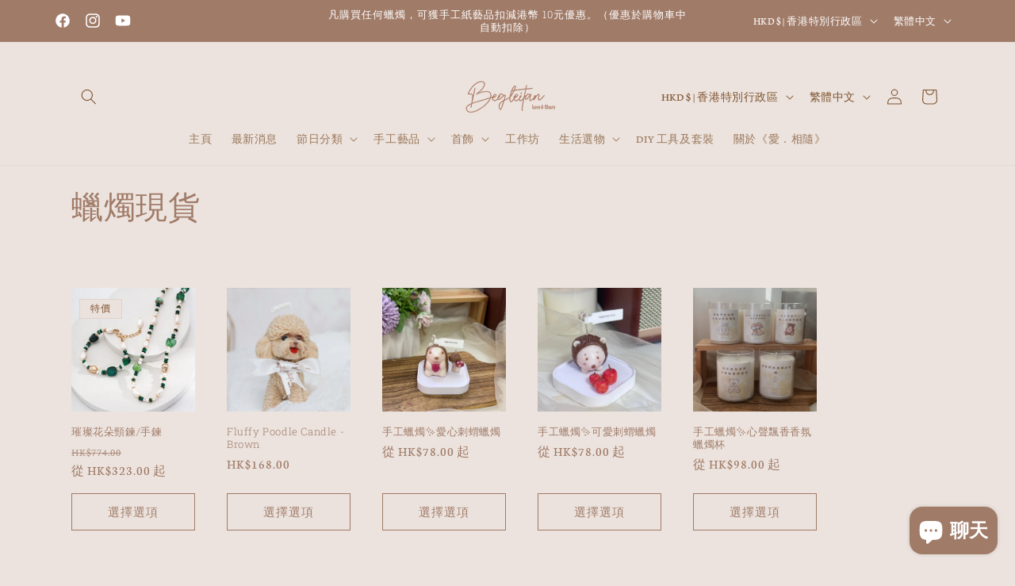

--- FILE ---
content_type: text/html; charset=utf-8
request_url: https://begleitan.com/collections/candle-in-stock
body_size: 50581
content:
<!doctype html>
<html class="no-js" lang="zh-TW">
  <head>
    <meta charset="utf-8">
    <meta http-equiv="X-UA-Compatible" content="IE=edge">
    <meta name="viewport" content="width=device-width,initial-scale=1">
    <meta name="theme-color" content="">
    <link rel="canonical" href="https://begleitan.com/collections/candle-in-stock">
<script async src="https://pagead2.googlesyndication.com/pagead/js/adsbygoogle.js?client=ca-pub-3289174540790342"
     crossorigin="anonymous"></script><link rel="preconnect" href="https://fonts.shopifycdn.com" crossorigin><title>
      蠟燭現貨
 &ndash; Begleitan</title>

    

    

<meta property="og:site_name" content="Begleitan">
<meta property="og:url" content="https://begleitan.com/collections/candle-in-stock">
<meta property="og:title" content="蠟燭現貨">
<meta property="og:type" content="website">
<meta property="og:description" content="透過我們獨特的香氛蠟燭和黏土作品系列，探索手工藝品的美麗。獲得靈感來製作自己的自製蠟燭並探索我們的手工黏土製品。立即購買裝飾性和訂製蠟燭以及手工陶器，為您的家居裝飾增添一抹魅力。"><meta property="og:image" content="http://begleitan.com/cdn/shop/files/2160x_d74b28ea-a288-4d5c-8f7e-5d857c64681d.webp?v=1699721637">
  <meta property="og:image:secure_url" content="https://begleitan.com/cdn/shop/files/2160x_d74b28ea-a288-4d5c-8f7e-5d857c64681d.webp?v=1699721637">
  <meta property="og:image:width" content="1920">
  <meta property="og:image:height" content="896"><meta name="twitter:card" content="summary_large_image">
<meta name="twitter:title" content="蠟燭現貨">
<meta name="twitter:description" content="透過我們獨特的香氛蠟燭和黏土作品系列，探索手工藝品的美麗。獲得靈感來製作自己的自製蠟燭並探索我們的手工黏土製品。立即購買裝飾性和訂製蠟燭以及手工陶器，為您的家居裝飾增添一抹魅力。">


    <script src="//begleitan.com/cdn/shop/t/8/assets/constants.js?v=58251544750838685771696293075" defer="defer"></script>
    <script src="//begleitan.com/cdn/shop/t/8/assets/pubsub.js?v=158357773527763999511696293077" defer="defer"></script>
    <script src="//begleitan.com/cdn/shop/t/8/assets/global.js?v=54939145903281508041696293076" defer="defer"></script><script src="//begleitan.com/cdn/shop/t/8/assets/animations.js?v=88693664871331136111696293076" defer="defer"></script><script>window.performance && window.performance.mark && window.performance.mark('shopify.content_for_header.start');</script><meta name="google-site-verification" content="raMd1l6UCJGwh9NmFHIo1ohMUJr4Ol-jfycfgLvVU2w">
<meta id="shopify-digital-wallet" name="shopify-digital-wallet" content="/83275481364/digital_wallets/dialog">
<meta name="shopify-checkout-api-token" content="7eecee23c5199785871b226775c794d2">
<meta id="in-context-paypal-metadata" data-shop-id="83275481364" data-venmo-supported="false" data-environment="production" data-locale="en_US" data-paypal-v4="true" data-currency="HKD">
<link rel="alternate" type="application/atom+xml" title="Feed" href="/collections/candle-in-stock.atom" />
<link rel="next" href="/collections/candle-in-stock?page=2">
<link rel="alternate" hreflang="x-default" href="https://begleitan.com/collections/candle-in-stock">
<link rel="alternate" hreflang="zh-Hant" href="https://begleitan.com/collections/candle-in-stock">
<link rel="alternate" hreflang="en" href="https://begleitan.com/en/collections/candle-in-stock">
<link rel="alternate" hreflang="zh-Hant-AE" href="https://begleitan.com/collections/candle-in-stock">
<link rel="alternate" hreflang="zh-Hant-AT" href="https://begleitan.com/collections/candle-in-stock">
<link rel="alternate" hreflang="zh-Hant-AU" href="https://begleitan.com/collections/candle-in-stock">
<link rel="alternate" hreflang="zh-Hant-BE" href="https://begleitan.com/collections/candle-in-stock">
<link rel="alternate" hreflang="zh-Hant-CA" href="https://begleitan.com/collections/candle-in-stock">
<link rel="alternate" hreflang="zh-Hant-CH" href="https://begleitan.com/collections/candle-in-stock">
<link rel="alternate" hreflang="zh-Hant-CN" href="https://begleitan.com/collections/candle-in-stock">
<link rel="alternate" hreflang="zh-Hant-DE" href="https://begleitan.com/collections/candle-in-stock">
<link rel="alternate" hreflang="zh-Hant-DK" href="https://begleitan.com/collections/candle-in-stock">
<link rel="alternate" hreflang="zh-Hant-FI" href="https://begleitan.com/collections/candle-in-stock">
<link rel="alternate" hreflang="zh-Hant-FR" href="https://begleitan.com/collections/candle-in-stock">
<link rel="alternate" hreflang="zh-Hant-GB" href="https://begleitan.com/collections/candle-in-stock">
<link rel="alternate" hreflang="zh-Hant-HK" href="https://begleitan.com/collections/candle-in-stock">
<link rel="alternate" hreflang="zh-Hant-IE" href="https://begleitan.com/collections/candle-in-stock">
<link rel="alternate" hreflang="zh-Hant-IT" href="https://begleitan.com/collections/candle-in-stock">
<link rel="alternate" hreflang="zh-Hant-JP" href="https://begleitan.com/collections/candle-in-stock">
<link rel="alternate" hreflang="zh-Hant-KR" href="https://begleitan.com/collections/candle-in-stock">
<link rel="alternate" hreflang="zh-Hant-MO" href="https://begleitan.com/collections/candle-in-stock">
<link rel="alternate" hreflang="zh-Hant-MY" href="https://begleitan.com/collections/candle-in-stock">
<link rel="alternate" hreflang="zh-Hant-NL" href="https://begleitan.com/collections/candle-in-stock">
<link rel="alternate" hreflang="zh-Hant-NZ" href="https://begleitan.com/collections/candle-in-stock">
<link rel="alternate" hreflang="zh-Hant-PL" href="https://begleitan.com/collections/candle-in-stock">
<link rel="alternate" hreflang="zh-Hant-PT" href="https://begleitan.com/collections/candle-in-stock">
<link rel="alternate" hreflang="zh-Hant-SE" href="https://begleitan.com/collections/candle-in-stock">
<link rel="alternate" hreflang="zh-Hant-SG" href="https://begleitan.com/collections/candle-in-stock">
<link rel="alternate" hreflang="zh-Hant-TH" href="https://begleitan.com/collections/candle-in-stock">
<link rel="alternate" hreflang="zh-Hant-TW" href="https://begleitan.com/collections/candle-in-stock">
<link rel="alternate" hreflang="zh-Hant-US" href="https://begleitan.com/collections/candle-in-stock">
<link rel="alternate" type="application/json+oembed" href="https://begleitan.com/collections/candle-in-stock.oembed">
<script async="async" src="/checkouts/internal/preloads.js?locale=zh-HK"></script>
<link rel="preconnect" href="https://shop.app" crossorigin="anonymous">
<script async="async" src="https://shop.app/checkouts/internal/preloads.js?locale=zh-HK&shop_id=83275481364" crossorigin="anonymous"></script>
<script id="apple-pay-shop-capabilities" type="application/json">{"shopId":83275481364,"countryCode":"HK","currencyCode":"HKD","merchantCapabilities":["supports3DS"],"merchantId":"gid:\/\/shopify\/Shop\/83275481364","merchantName":"Begleitan","requiredBillingContactFields":["postalAddress","email","phone"],"requiredShippingContactFields":["postalAddress","email","phone"],"shippingType":"shipping","supportedNetworks":["visa","masterCard","amex"],"total":{"type":"pending","label":"Begleitan","amount":"1.00"},"shopifyPaymentsEnabled":true,"supportsSubscriptions":true}</script>
<script id="shopify-features" type="application/json">{"accessToken":"7eecee23c5199785871b226775c794d2","betas":["rich-media-storefront-analytics"],"domain":"begleitan.com","predictiveSearch":true,"shopId":83275481364,"locale":"zh-tw"}</script>
<script>var Shopify = Shopify || {};
Shopify.shop = "3a4023-3.myshopify.com";
Shopify.locale = "zh-TW";
Shopify.currency = {"active":"HKD","rate":"1.0"};
Shopify.country = "HK";
Shopify.theme = {"name":"Origin","id":161223082260,"schema_name":"Origin","schema_version":"11.0.0","theme_store_id":1841,"role":"main"};
Shopify.theme.handle = "null";
Shopify.theme.style = {"id":null,"handle":null};
Shopify.cdnHost = "begleitan.com/cdn";
Shopify.routes = Shopify.routes || {};
Shopify.routes.root = "/";</script>
<script type="module">!function(o){(o.Shopify=o.Shopify||{}).modules=!0}(window);</script>
<script>!function(o){function n(){var o=[];function n(){o.push(Array.prototype.slice.apply(arguments))}return n.q=o,n}var t=o.Shopify=o.Shopify||{};t.loadFeatures=n(),t.autoloadFeatures=n()}(window);</script>
<script>
  window.ShopifyPay = window.ShopifyPay || {};
  window.ShopifyPay.apiHost = "shop.app\/pay";
  window.ShopifyPay.redirectState = null;
</script>
<script id="shop-js-analytics" type="application/json">{"pageType":"collection"}</script>
<script defer="defer" async type="module" src="//begleitan.com/cdn/shopifycloud/shop-js/modules/v2/client.init-shop-cart-sync_D9dVssWa.zh-TW.esm.js"></script>
<script defer="defer" async type="module" src="//begleitan.com/cdn/shopifycloud/shop-js/modules/v2/chunk.common_OJXd8nZT.esm.js"></script>
<script type="module">
  await import("//begleitan.com/cdn/shopifycloud/shop-js/modules/v2/client.init-shop-cart-sync_D9dVssWa.zh-TW.esm.js");
await import("//begleitan.com/cdn/shopifycloud/shop-js/modules/v2/chunk.common_OJXd8nZT.esm.js");

  window.Shopify.SignInWithShop?.initShopCartSync?.({"fedCMEnabled":true,"windoidEnabled":true});

</script>
<script>
  window.Shopify = window.Shopify || {};
  if (!window.Shopify.featureAssets) window.Shopify.featureAssets = {};
  window.Shopify.featureAssets['shop-js'] = {"shop-cart-sync":["modules/v2/client.shop-cart-sync_DZfzH39x.zh-TW.esm.js","modules/v2/chunk.common_OJXd8nZT.esm.js"],"init-fed-cm":["modules/v2/client.init-fed-cm_DodsQcqe.zh-TW.esm.js","modules/v2/chunk.common_OJXd8nZT.esm.js"],"shop-button":["modules/v2/client.shop-button_D-iwf52C.zh-TW.esm.js","modules/v2/chunk.common_OJXd8nZT.esm.js"],"shop-cash-offers":["modules/v2/client.shop-cash-offers_Cyil_cDS.zh-TW.esm.js","modules/v2/chunk.common_OJXd8nZT.esm.js","modules/v2/chunk.modal_C5bQInl2.esm.js"],"init-windoid":["modules/v2/client.init-windoid_DkY0Nl5K.zh-TW.esm.js","modules/v2/chunk.common_OJXd8nZT.esm.js"],"shop-toast-manager":["modules/v2/client.shop-toast-manager_qlvfhAv_.zh-TW.esm.js","modules/v2/chunk.common_OJXd8nZT.esm.js"],"init-shop-email-lookup-coordinator":["modules/v2/client.init-shop-email-lookup-coordinator_BBzHOrgE.zh-TW.esm.js","modules/v2/chunk.common_OJXd8nZT.esm.js"],"init-shop-cart-sync":["modules/v2/client.init-shop-cart-sync_D9dVssWa.zh-TW.esm.js","modules/v2/chunk.common_OJXd8nZT.esm.js"],"avatar":["modules/v2/client.avatar_BTnouDA3.zh-TW.esm.js"],"pay-button":["modules/v2/client.pay-button_DtE7E5DC.zh-TW.esm.js","modules/v2/chunk.common_OJXd8nZT.esm.js"],"init-customer-accounts":["modules/v2/client.init-customer-accounts_D9Hj9SCP.zh-TW.esm.js","modules/v2/client.shop-login-button_BjvtuwE0.zh-TW.esm.js","modules/v2/chunk.common_OJXd8nZT.esm.js","modules/v2/chunk.modal_C5bQInl2.esm.js"],"init-shop-for-new-customer-accounts":["modules/v2/client.init-shop-for-new-customer-accounts_D4_GLl3m.zh-TW.esm.js","modules/v2/client.shop-login-button_BjvtuwE0.zh-TW.esm.js","modules/v2/chunk.common_OJXd8nZT.esm.js","modules/v2/chunk.modal_C5bQInl2.esm.js"],"shop-login-button":["modules/v2/client.shop-login-button_BjvtuwE0.zh-TW.esm.js","modules/v2/chunk.common_OJXd8nZT.esm.js","modules/v2/chunk.modal_C5bQInl2.esm.js"],"init-customer-accounts-sign-up":["modules/v2/client.init-customer-accounts-sign-up_CUqsN-zj.zh-TW.esm.js","modules/v2/client.shop-login-button_BjvtuwE0.zh-TW.esm.js","modules/v2/chunk.common_OJXd8nZT.esm.js","modules/v2/chunk.modal_C5bQInl2.esm.js"],"shop-follow-button":["modules/v2/client.shop-follow-button_CzBEmefI.zh-TW.esm.js","modules/v2/chunk.common_OJXd8nZT.esm.js","modules/v2/chunk.modal_C5bQInl2.esm.js"],"checkout-modal":["modules/v2/client.checkout-modal_BEGRqLz2.zh-TW.esm.js","modules/v2/chunk.common_OJXd8nZT.esm.js","modules/v2/chunk.modal_C5bQInl2.esm.js"],"lead-capture":["modules/v2/client.lead-capture_BKHeCid9.zh-TW.esm.js","modules/v2/chunk.common_OJXd8nZT.esm.js","modules/v2/chunk.modal_C5bQInl2.esm.js"],"shop-login":["modules/v2/client.shop-login_ChuzUg_t.zh-TW.esm.js","modules/v2/chunk.common_OJXd8nZT.esm.js","modules/v2/chunk.modal_C5bQInl2.esm.js"],"payment-terms":["modules/v2/client.payment-terms_KQRU5lPA.zh-TW.esm.js","modules/v2/chunk.common_OJXd8nZT.esm.js","modules/v2/chunk.modal_C5bQInl2.esm.js"]};
</script>
<script>(function() {
  var isLoaded = false;
  function asyncLoad() {
    if (isLoaded) return;
    isLoaded = true;
    var urls = ["https:\/\/pickup-location-app.shipany.io\/shopify\/344dfd3e-3269-453b-8ad0-5800da50871e-Delivery-Options\/Shopify-App-Delivery-Options.js?shop=3a4023-3.myshopify.com"];
    for (var i = 0; i < urls.length; i++) {
      var s = document.createElement('script');
      s.type = 'text/javascript';
      s.async = true;
      s.src = urls[i];
      var x = document.getElementsByTagName('script')[0];
      x.parentNode.insertBefore(s, x);
    }
  };
  if(window.attachEvent) {
    window.attachEvent('onload', asyncLoad);
  } else {
    window.addEventListener('load', asyncLoad, false);
  }
})();</script>
<script id="__st">var __st={"a":83275481364,"offset":28800,"reqid":"31cb453a-8d5e-453f-969e-345c2a10e343-1768598897","pageurl":"begleitan.com\/collections\/candle-in-stock","u":"d89240f47f13","p":"collection","rtyp":"collection","rid":480333332756};</script>
<script>window.ShopifyPaypalV4VisibilityTracking = true;</script>
<script id="captcha-bootstrap">!function(){'use strict';const t='contact',e='account',n='new_comment',o=[[t,t],['blogs',n],['comments',n],[t,'customer']],c=[[e,'customer_login'],[e,'guest_login'],[e,'recover_customer_password'],[e,'create_customer']],r=t=>t.map((([t,e])=>`form[action*='/${t}']:not([data-nocaptcha='true']) input[name='form_type'][value='${e}']`)).join(','),a=t=>()=>t?[...document.querySelectorAll(t)].map((t=>t.form)):[];function s(){const t=[...o],e=r(t);return a(e)}const i='password',u='form_key',d=['recaptcha-v3-token','g-recaptcha-response','h-captcha-response',i],f=()=>{try{return window.sessionStorage}catch{return}},m='__shopify_v',_=t=>t.elements[u];function p(t,e,n=!1){try{const o=window.sessionStorage,c=JSON.parse(o.getItem(e)),{data:r}=function(t){const{data:e,action:n}=t;return t[m]||n?{data:e,action:n}:{data:t,action:n}}(c);for(const[e,n]of Object.entries(r))t.elements[e]&&(t.elements[e].value=n);n&&o.removeItem(e)}catch(o){console.error('form repopulation failed',{error:o})}}const l='form_type',E='cptcha';function T(t){t.dataset[E]=!0}const w=window,h=w.document,L='Shopify',v='ce_forms',y='captcha';let A=!1;((t,e)=>{const n=(g='f06e6c50-85a8-45c8-87d0-21a2b65856fe',I='https://cdn.shopify.com/shopifycloud/storefront-forms-hcaptcha/ce_storefront_forms_captcha_hcaptcha.v1.5.2.iife.js',D={infoText:'已受到 hCaptcha 保護',privacyText:'隱私',termsText:'條款'},(t,e,n)=>{const o=w[L][v],c=o.bindForm;if(c)return c(t,g,e,D).then(n);var r;o.q.push([[t,g,e,D],n]),r=I,A||(h.body.append(Object.assign(h.createElement('script'),{id:'captcha-provider',async:!0,src:r})),A=!0)});var g,I,D;w[L]=w[L]||{},w[L][v]=w[L][v]||{},w[L][v].q=[],w[L][y]=w[L][y]||{},w[L][y].protect=function(t,e){n(t,void 0,e),T(t)},Object.freeze(w[L][y]),function(t,e,n,w,h,L){const[v,y,A,g]=function(t,e,n){const i=e?o:[],u=t?c:[],d=[...i,...u],f=r(d),m=r(i),_=r(d.filter((([t,e])=>n.includes(e))));return[a(f),a(m),a(_),s()]}(w,h,L),I=t=>{const e=t.target;return e instanceof HTMLFormElement?e:e&&e.form},D=t=>v().includes(t);t.addEventListener('submit',(t=>{const e=I(t);if(!e)return;const n=D(e)&&!e.dataset.hcaptchaBound&&!e.dataset.recaptchaBound,o=_(e),c=g().includes(e)&&(!o||!o.value);(n||c)&&t.preventDefault(),c&&!n&&(function(t){try{if(!f())return;!function(t){const e=f();if(!e)return;const n=_(t);if(!n)return;const o=n.value;o&&e.removeItem(o)}(t);const e=Array.from(Array(32),(()=>Math.random().toString(36)[2])).join('');!function(t,e){_(t)||t.append(Object.assign(document.createElement('input'),{type:'hidden',name:u})),t.elements[u].value=e}(t,e),function(t,e){const n=f();if(!n)return;const o=[...t.querySelectorAll(`input[type='${i}']`)].map((({name:t})=>t)),c=[...d,...o],r={};for(const[a,s]of new FormData(t).entries())c.includes(a)||(r[a]=s);n.setItem(e,JSON.stringify({[m]:1,action:t.action,data:r}))}(t,e)}catch(e){console.error('failed to persist form',e)}}(e),e.submit())}));const S=(t,e)=>{t&&!t.dataset[E]&&(n(t,e.some((e=>e===t))),T(t))};for(const o of['focusin','change'])t.addEventListener(o,(t=>{const e=I(t);D(e)&&S(e,y())}));const B=e.get('form_key'),M=e.get(l),P=B&&M;t.addEventListener('DOMContentLoaded',(()=>{const t=y();if(P)for(const e of t)e.elements[l].value===M&&p(e,B);[...new Set([...A(),...v().filter((t=>'true'===t.dataset.shopifyCaptcha))])].forEach((e=>S(e,t)))}))}(h,new URLSearchParams(w.location.search),n,t,e,['guest_login'])})(!0,!0)}();</script>
<script integrity="sha256-4kQ18oKyAcykRKYeNunJcIwy7WH5gtpwJnB7kiuLZ1E=" data-source-attribution="shopify.loadfeatures" defer="defer" src="//begleitan.com/cdn/shopifycloud/storefront/assets/storefront/load_feature-a0a9edcb.js" crossorigin="anonymous"></script>
<script crossorigin="anonymous" defer="defer" src="//begleitan.com/cdn/shopifycloud/storefront/assets/shopify_pay/storefront-65b4c6d7.js?v=20250812"></script>
<script data-source-attribution="shopify.dynamic_checkout.dynamic.init">var Shopify=Shopify||{};Shopify.PaymentButton=Shopify.PaymentButton||{isStorefrontPortableWallets:!0,init:function(){window.Shopify.PaymentButton.init=function(){};var t=document.createElement("script");t.src="https://begleitan.com/cdn/shopifycloud/portable-wallets/latest/portable-wallets.zh-tw.js",t.type="module",document.head.appendChild(t)}};
</script>
<script data-source-attribution="shopify.dynamic_checkout.buyer_consent">
  function portableWalletsHideBuyerConsent(e){var t=document.getElementById("shopify-buyer-consent"),n=document.getElementById("shopify-subscription-policy-button");t&&n&&(t.classList.add("hidden"),t.setAttribute("aria-hidden","true"),n.removeEventListener("click",e))}function portableWalletsShowBuyerConsent(e){var t=document.getElementById("shopify-buyer-consent"),n=document.getElementById("shopify-subscription-policy-button");t&&n&&(t.classList.remove("hidden"),t.removeAttribute("aria-hidden"),n.addEventListener("click",e))}window.Shopify?.PaymentButton&&(window.Shopify.PaymentButton.hideBuyerConsent=portableWalletsHideBuyerConsent,window.Shopify.PaymentButton.showBuyerConsent=portableWalletsShowBuyerConsent);
</script>
<script data-source-attribution="shopify.dynamic_checkout.cart.bootstrap">document.addEventListener("DOMContentLoaded",(function(){function t(){return document.querySelector("shopify-accelerated-checkout-cart, shopify-accelerated-checkout")}if(t())Shopify.PaymentButton.init();else{new MutationObserver((function(e,n){t()&&(Shopify.PaymentButton.init(),n.disconnect())})).observe(document.body,{childList:!0,subtree:!0})}}));
</script>
<script id='scb4127' type='text/javascript' async='' src='https://begleitan.com/cdn/shopifycloud/privacy-banner/storefront-banner.js'></script><link id="shopify-accelerated-checkout-styles" rel="stylesheet" media="screen" href="https://begleitan.com/cdn/shopifycloud/portable-wallets/latest/accelerated-checkout-backwards-compat.css" crossorigin="anonymous">
<style id="shopify-accelerated-checkout-cart">
        #shopify-buyer-consent {
  margin-top: 1em;
  display: inline-block;
  width: 100%;
}

#shopify-buyer-consent.hidden {
  display: none;
}

#shopify-subscription-policy-button {
  background: none;
  border: none;
  padding: 0;
  text-decoration: underline;
  font-size: inherit;
  cursor: pointer;
}

#shopify-subscription-policy-button::before {
  box-shadow: none;
}

      </style>
<script id="sections-script" data-sections="header" defer="defer" src="//begleitan.com/cdn/shop/t/8/compiled_assets/scripts.js?v=800"></script>
<script>window.performance && window.performance.mark && window.performance.mark('shopify.content_for_header.end');</script>


    <style data-shopify>
      @font-face {
  font-family: Neuton;
  font-weight: 400;
  font-style: normal;
  font-display: swap;
  src: url("//begleitan.com/cdn/fonts/neuton/neuton_n4.375534939e0d75eb7be219a00714c316e8c6d84b.woff2") format("woff2"),
       url("//begleitan.com/cdn/fonts/neuton/neuton_n4.4a417fae2ecc90d39247e4e348f63f3b8a758fe5.woff") format("woff");
}

      @font-face {
  font-family: Neuton;
  font-weight: 700;
  font-style: normal;
  font-display: swap;
  src: url("//begleitan.com/cdn/fonts/neuton/neuton_n7.32d12c1e9bd3937458bfc858f2cf82ecf1bd7cd4.woff2") format("woff2"),
       url("//begleitan.com/cdn/fonts/neuton/neuton_n7.b3bbd23ed7032787b512b480ed6282cf1cbe2d1c.woff") format("woff");
}

      @font-face {
  font-family: Neuton;
  font-weight: 400;
  font-style: italic;
  font-display: swap;
  src: url("//begleitan.com/cdn/fonts/neuton/neuton_i4.e1dce0cf2a1284973b599d81d533b16df1cd72bc.woff2") format("woff2"),
       url("//begleitan.com/cdn/fonts/neuton/neuton_i4.877628dc814b9edb7a8e686f1db559c4e6b004f2.woff") format("woff");
}

      
      @font-face {
  font-family: "Roboto Slab";
  font-weight: 300;
  font-style: normal;
  font-display: swap;
  src: url("//begleitan.com/cdn/fonts/roboto_slab/robotoslab_n3.334bc4a7f64493b05cb1091c15b7be46b0d4a0d9.woff2") format("woff2"),
       url("//begleitan.com/cdn/fonts/roboto_slab/robotoslab_n3.4929d403660e3d9ae4428ca43a713d8a307fd79b.woff") format("woff");
}


      
        :root,
        .color-background-1 {
          --color-background: 236,227,222;
        
          --gradient-background: #ece3de;
        
        --color-foreground: 160,123,104;
        --color-shadow: 126,83,46;
        --color-button: 160,123,104;
        --color-button-text: 236,227,222;
        --color-secondary-button: 236,227,222;
        --color-secondary-button-text: 160,123,104;
        --color-link: 160,123,104;
        --color-badge-foreground: 160,123,104;
        --color-badge-background: 236,227,222;
        --color-badge-border: 160,123,104;
        --payment-terms-background-color: rgb(236 227 222);
      }
      
        
        .color-background-2 {
          --color-background: 160,123,104;
        
          --gradient-background: #a07b68;
        
        --color-foreground: 255,255,255;
        --color-shadow: 236,227,222;
        --color-button: 100,50,50;
        --color-button-text: 126,83,46;
        --color-secondary-button: 160,123,104;
        --color-secondary-button-text: 160,123,104;
        --color-link: 160,123,104;
        --color-badge-foreground: 255,255,255;
        --color-badge-background: 160,123,104;
        --color-badge-border: 255,255,255;
        --payment-terms-background-color: rgb(160 123 104);
      }
      
        
        .color-inverse {
          --color-background: 236,227,222;
        
          --gradient-background: #ece3de;
        
        --color-foreground: 126,83,46;
        --color-shadow: 133,88,50;
        --color-button: 126,83,46;
        --color-button-text: 236,227,222;
        --color-secondary-button: 236,227,222;
        --color-secondary-button-text: 126,83,46;
        --color-link: 126,83,46;
        --color-badge-foreground: 126,83,46;
        --color-badge-background: 236,227,222;
        --color-badge-border: 126,83,46;
        --payment-terms-background-color: rgb(236 227 222);
      }
      
        
        .color-accent-1 {
          --color-background: 236,227,222;
        
          --gradient-background: #ece3de;
        
        --color-foreground: 126,83,46;
        --color-shadow: 133,88,50;
        --color-button: 126,83,46;
        --color-button-text: 236,227,222;
        --color-secondary-button: 236,227,222;
        --color-secondary-button-text: 126,83,46;
        --color-link: 126,83,46;
        --color-badge-foreground: 126,83,46;
        --color-badge-background: 236,227,222;
        --color-badge-border: 126,83,46;
        --payment-terms-background-color: rgb(236 227 222);
      }
      
        
        .color-accent-2 {
          --color-background: 236,227,222;
        
          --gradient-background: #ece3de;
        
        --color-foreground: 126,83,46;
        --color-shadow: 133,88,50;
        --color-button: 126,83,46;
        --color-button-text: 236,227,222;
        --color-secondary-button: 236,227,222;
        --color-secondary-button-text: 126,83,46;
        --color-link: 126,83,46;
        --color-badge-foreground: 126,83,46;
        --color-badge-background: 236,227,222;
        --color-badge-border: 126,83,46;
        --payment-terms-background-color: rgb(236 227 222);
      }
      
        
        .color-scheme-4f4eec85-bc4b-47ce-882b-ae4a9f4471ce {
          --color-background: 255,255,255;
        
          --gradient-background: #ffffff;
        
        --color-foreground: 23,20,20;
        --color-shadow: 126,83,46;
        --color-button: 248,93,13;
        --color-button-text: 255,23,23;
        --color-secondary-button: 255,255,255;
        --color-secondary-button-text: 100,50,50;
        --color-link: 100,50,50;
        --color-badge-foreground: 23,20,20;
        --color-badge-background: 255,255,255;
        --color-badge-border: 23,20,20;
        --payment-terms-background-color: rgb(255 255 255);
      }
      

      body, .color-background-1, .color-background-2, .color-inverse, .color-accent-1, .color-accent-2, .color-scheme-4f4eec85-bc4b-47ce-882b-ae4a9f4471ce {
        color: rgba(var(--color-foreground), 0.75);
        background-color: rgb(var(--color-background));
      }

      :root {
        --font-body-family: Neuton, serif;
        --font-body-style: normal;
        --font-body-weight: 400;
        --font-body-weight-bold: 700;

        --font-heading-family: "Roboto Slab", serif;
        --font-heading-style: normal;
        --font-heading-weight: 300;

        --font-body-scale: 1.0;
        --font-heading-scale: 1.0;

        --media-padding: px;
        --media-border-opacity: 0.1;
        --media-border-width: 0px;
        --media-radius: 0px;
        --media-shadow-opacity: 0.0;
        --media-shadow-horizontal-offset: 0px;
        --media-shadow-vertical-offset: 4px;
        --media-shadow-blur-radius: 5px;
        --media-shadow-visible: 0;

        --page-width: 120rem;
        --page-width-margin: 0rem;

        --product-card-image-padding: 0.0rem;
        --product-card-corner-radius: 0.0rem;
        --product-card-text-alignment: left;
        --product-card-border-width: 0.0rem;
        --product-card-border-opacity: 0.1;
        --product-card-shadow-opacity: 0.0;
        --product-card-shadow-visible: 0;
        --product-card-shadow-horizontal-offset: 0.0rem;
        --product-card-shadow-vertical-offset: 0.4rem;
        --product-card-shadow-blur-radius: 0.5rem;

        --collection-card-image-padding: 0.0rem;
        --collection-card-corner-radius: 0.0rem;
        --collection-card-text-alignment: left;
        --collection-card-border-width: 0.0rem;
        --collection-card-border-opacity: 0.1;
        --collection-card-shadow-opacity: 0.0;
        --collection-card-shadow-visible: 0;
        --collection-card-shadow-horizontal-offset: 0.0rem;
        --collection-card-shadow-vertical-offset: 0.4rem;
        --collection-card-shadow-blur-radius: 0.5rem;

        --blog-card-image-padding: 0.0rem;
        --blog-card-corner-radius: 0.0rem;
        --blog-card-text-alignment: left;
        --blog-card-border-width: 0.0rem;
        --blog-card-border-opacity: 0.1;
        --blog-card-shadow-opacity: 0.0;
        --blog-card-shadow-visible: 0;
        --blog-card-shadow-horizontal-offset: 0.0rem;
        --blog-card-shadow-vertical-offset: 0.4rem;
        --blog-card-shadow-blur-radius: 0.5rem;

        --badge-corner-radius: 0.0rem;

        --popup-border-width: 1px;
        --popup-border-opacity: 1.0;
        --popup-corner-radius: 0px;
        --popup-shadow-opacity: 0.05;
        --popup-shadow-horizontal-offset: 0px;
        --popup-shadow-vertical-offset: 4px;
        --popup-shadow-blur-radius: 5px;

        --drawer-border-width: 1px;
        --drawer-border-opacity: 1.0;
        --drawer-shadow-opacity: 0.0;
        --drawer-shadow-horizontal-offset: 0px;
        --drawer-shadow-vertical-offset: 4px;
        --drawer-shadow-blur-radius: 5px;

        --spacing-sections-desktop: 0px;
        --spacing-sections-mobile: 0px;

        --grid-desktop-vertical-spacing: 40px;
        --grid-desktop-horizontal-spacing: 40px;
        --grid-mobile-vertical-spacing: 20px;
        --grid-mobile-horizontal-spacing: 20px;

        --text-boxes-border-opacity: 0.1;
        --text-boxes-border-width: 0px;
        --text-boxes-radius: 0px;
        --text-boxes-shadow-opacity: 0.0;
        --text-boxes-shadow-visible: 0;
        --text-boxes-shadow-horizontal-offset: 0px;
        --text-boxes-shadow-vertical-offset: 4px;
        --text-boxes-shadow-blur-radius: 5px;

        --buttons-radius: 0px;
        --buttons-radius-outset: 0px;
        --buttons-border-width: 1px;
        --buttons-border-opacity: 1.0;
        --buttons-shadow-opacity: 0.0;
        --buttons-shadow-visible: 0;
        --buttons-shadow-horizontal-offset: 0px;
        --buttons-shadow-vertical-offset: 4px;
        --buttons-shadow-blur-radius: 5px;
        --buttons-border-offset: 0px;

        --inputs-radius: 0px;
        --inputs-border-width: 1px;
        --inputs-border-opacity: 1.0;
        --inputs-shadow-opacity: 0.0;
        --inputs-shadow-horizontal-offset: 0px;
        --inputs-margin-offset: 0px;
        --inputs-shadow-vertical-offset: 4px;
        --inputs-shadow-blur-radius: 5px;
        --inputs-radius-outset: 0px;

        --variant-pills-radius: 0px;
        --variant-pills-border-width: 1px;
        --variant-pills-border-opacity: 1.0;
        --variant-pills-shadow-opacity: 0.0;
        --variant-pills-shadow-horizontal-offset: 0px;
        --variant-pills-shadow-vertical-offset: 4px;
        --variant-pills-shadow-blur-radius: 5px;
      }

      *,
      *::before,
      *::after {
        box-sizing: inherit;
      }

      html {
        box-sizing: border-box;
        font-size: calc(var(--font-body-scale) * 62.5%);
        height: 100%;
      }

      body {
        display: grid;
        grid-template-rows: auto auto 1fr auto;
        grid-template-columns: 100%;
        min-height: 100%;
        margin: 0;
        font-size: 1.5rem;
        letter-spacing: 0.06rem;
        line-height: calc(1 + 0.8 / var(--font-body-scale));
        font-family: var(--font-body-family);
        font-style: var(--font-body-style);
        font-weight: var(--font-body-weight);
      }

      @media screen and (min-width: 750px) {
        body {
          font-size: 1.6rem;
        }
      }
    </style>

    <link href="//begleitan.com/cdn/shop/t/8/assets/base.css?v=9550999516566968811696293077" rel="stylesheet" type="text/css" media="all" />
<link rel="preload" as="font" href="//begleitan.com/cdn/fonts/neuton/neuton_n4.375534939e0d75eb7be219a00714c316e8c6d84b.woff2" type="font/woff2" crossorigin><link rel="preload" as="font" href="//begleitan.com/cdn/fonts/roboto_slab/robotoslab_n3.334bc4a7f64493b05cb1091c15b7be46b0d4a0d9.woff2" type="font/woff2" crossorigin><link href="//begleitan.com/cdn/shop/t/8/assets/component-localization-form.css?v=143319823105703127341696293076" rel="stylesheet" type="text/css" media="all" />
      <script src="//begleitan.com/cdn/shop/t/8/assets/localization-form.js?v=161644695336821385561696293076" defer="defer"></script><link
        rel="stylesheet"
        href="//begleitan.com/cdn/shop/t/8/assets/component-predictive-search.css?v=118923337488134913561696293076"
        media="print"
        onload="this.media='all'"
      ><script>
      document.documentElement.className = document.documentElement.className.replace('no-js', 'js');
      if (Shopify.designMode) {
        document.documentElement.classList.add('shopify-design-mode');
      }
    </script>
  <script src="https://cdn.shopify.com/extensions/7bc9bb47-adfa-4267-963e-cadee5096caf/inbox-1252/assets/inbox-chat-loader.js" type="text/javascript" defer="defer"></script>
<link href="https://monorail-edge.shopifysvc.com" rel="dns-prefetch">
<script>(function(){if ("sendBeacon" in navigator && "performance" in window) {try {var session_token_from_headers = performance.getEntriesByType('navigation')[0].serverTiming.find(x => x.name == '_s').description;} catch {var session_token_from_headers = undefined;}var session_cookie_matches = document.cookie.match(/_shopify_s=([^;]*)/);var session_token_from_cookie = session_cookie_matches && session_cookie_matches.length === 2 ? session_cookie_matches[1] : "";var session_token = session_token_from_headers || session_token_from_cookie || "";function handle_abandonment_event(e) {var entries = performance.getEntries().filter(function(entry) {return /monorail-edge.shopifysvc.com/.test(entry.name);});if (!window.abandonment_tracked && entries.length === 0) {window.abandonment_tracked = true;var currentMs = Date.now();var navigation_start = performance.timing.navigationStart;var payload = {shop_id: 83275481364,url: window.location.href,navigation_start,duration: currentMs - navigation_start,session_token,page_type: "collection"};window.navigator.sendBeacon("https://monorail-edge.shopifysvc.com/v1/produce", JSON.stringify({schema_id: "online_store_buyer_site_abandonment/1.1",payload: payload,metadata: {event_created_at_ms: currentMs,event_sent_at_ms: currentMs}}));}}window.addEventListener('pagehide', handle_abandonment_event);}}());</script>
<script id="web-pixels-manager-setup">(function e(e,d,r,n,o){if(void 0===o&&(o={}),!Boolean(null===(a=null===(i=window.Shopify)||void 0===i?void 0:i.analytics)||void 0===a?void 0:a.replayQueue)){var i,a;window.Shopify=window.Shopify||{};var t=window.Shopify;t.analytics=t.analytics||{};var s=t.analytics;s.replayQueue=[],s.publish=function(e,d,r){return s.replayQueue.push([e,d,r]),!0};try{self.performance.mark("wpm:start")}catch(e){}var l=function(){var e={modern:/Edge?\/(1{2}[4-9]|1[2-9]\d|[2-9]\d{2}|\d{4,})\.\d+(\.\d+|)|Firefox\/(1{2}[4-9]|1[2-9]\d|[2-9]\d{2}|\d{4,})\.\d+(\.\d+|)|Chrom(ium|e)\/(9{2}|\d{3,})\.\d+(\.\d+|)|(Maci|X1{2}).+ Version\/(15\.\d+|(1[6-9]|[2-9]\d|\d{3,})\.\d+)([,.]\d+|)( \(\w+\)|)( Mobile\/\w+|) Safari\/|Chrome.+OPR\/(9{2}|\d{3,})\.\d+\.\d+|(CPU[ +]OS|iPhone[ +]OS|CPU[ +]iPhone|CPU IPhone OS|CPU iPad OS)[ +]+(15[._]\d+|(1[6-9]|[2-9]\d|\d{3,})[._]\d+)([._]\d+|)|Android:?[ /-](13[3-9]|1[4-9]\d|[2-9]\d{2}|\d{4,})(\.\d+|)(\.\d+|)|Android.+Firefox\/(13[5-9]|1[4-9]\d|[2-9]\d{2}|\d{4,})\.\d+(\.\d+|)|Android.+Chrom(ium|e)\/(13[3-9]|1[4-9]\d|[2-9]\d{2}|\d{4,})\.\d+(\.\d+|)|SamsungBrowser\/([2-9]\d|\d{3,})\.\d+/,legacy:/Edge?\/(1[6-9]|[2-9]\d|\d{3,})\.\d+(\.\d+|)|Firefox\/(5[4-9]|[6-9]\d|\d{3,})\.\d+(\.\d+|)|Chrom(ium|e)\/(5[1-9]|[6-9]\d|\d{3,})\.\d+(\.\d+|)([\d.]+$|.*Safari\/(?![\d.]+ Edge\/[\d.]+$))|(Maci|X1{2}).+ Version\/(10\.\d+|(1[1-9]|[2-9]\d|\d{3,})\.\d+)([,.]\d+|)( \(\w+\)|)( Mobile\/\w+|) Safari\/|Chrome.+OPR\/(3[89]|[4-9]\d|\d{3,})\.\d+\.\d+|(CPU[ +]OS|iPhone[ +]OS|CPU[ +]iPhone|CPU IPhone OS|CPU iPad OS)[ +]+(10[._]\d+|(1[1-9]|[2-9]\d|\d{3,})[._]\d+)([._]\d+|)|Android:?[ /-](13[3-9]|1[4-9]\d|[2-9]\d{2}|\d{4,})(\.\d+|)(\.\d+|)|Mobile Safari.+OPR\/([89]\d|\d{3,})\.\d+\.\d+|Android.+Firefox\/(13[5-9]|1[4-9]\d|[2-9]\d{2}|\d{4,})\.\d+(\.\d+|)|Android.+Chrom(ium|e)\/(13[3-9]|1[4-9]\d|[2-9]\d{2}|\d{4,})\.\d+(\.\d+|)|Android.+(UC? ?Browser|UCWEB|U3)[ /]?(15\.([5-9]|\d{2,})|(1[6-9]|[2-9]\d|\d{3,})\.\d+)\.\d+|SamsungBrowser\/(5\.\d+|([6-9]|\d{2,})\.\d+)|Android.+MQ{2}Browser\/(14(\.(9|\d{2,})|)|(1[5-9]|[2-9]\d|\d{3,})(\.\d+|))(\.\d+|)|K[Aa][Ii]OS\/(3\.\d+|([4-9]|\d{2,})\.\d+)(\.\d+|)/},d=e.modern,r=e.legacy,n=navigator.userAgent;return n.match(d)?"modern":n.match(r)?"legacy":"unknown"}(),u="modern"===l?"modern":"legacy",c=(null!=n?n:{modern:"",legacy:""})[u],f=function(e){return[e.baseUrl,"/wpm","/b",e.hashVersion,"modern"===e.buildTarget?"m":"l",".js"].join("")}({baseUrl:d,hashVersion:r,buildTarget:u}),m=function(e){var d=e.version,r=e.bundleTarget,n=e.surface,o=e.pageUrl,i=e.monorailEndpoint;return{emit:function(e){var a=e.status,t=e.errorMsg,s=(new Date).getTime(),l=JSON.stringify({metadata:{event_sent_at_ms:s},events:[{schema_id:"web_pixels_manager_load/3.1",payload:{version:d,bundle_target:r,page_url:o,status:a,surface:n,error_msg:t},metadata:{event_created_at_ms:s}}]});if(!i)return console&&console.warn&&console.warn("[Web Pixels Manager] No Monorail endpoint provided, skipping logging."),!1;try{return self.navigator.sendBeacon.bind(self.navigator)(i,l)}catch(e){}var u=new XMLHttpRequest;try{return u.open("POST",i,!0),u.setRequestHeader("Content-Type","text/plain"),u.send(l),!0}catch(e){return console&&console.warn&&console.warn("[Web Pixels Manager] Got an unhandled error while logging to Monorail."),!1}}}}({version:r,bundleTarget:l,surface:e.surface,pageUrl:self.location.href,monorailEndpoint:e.monorailEndpoint});try{o.browserTarget=l,function(e){var d=e.src,r=e.async,n=void 0===r||r,o=e.onload,i=e.onerror,a=e.sri,t=e.scriptDataAttributes,s=void 0===t?{}:t,l=document.createElement("script"),u=document.querySelector("head"),c=document.querySelector("body");if(l.async=n,l.src=d,a&&(l.integrity=a,l.crossOrigin="anonymous"),s)for(var f in s)if(Object.prototype.hasOwnProperty.call(s,f))try{l.dataset[f]=s[f]}catch(e){}if(o&&l.addEventListener("load",o),i&&l.addEventListener("error",i),u)u.appendChild(l);else{if(!c)throw new Error("Did not find a head or body element to append the script");c.appendChild(l)}}({src:f,async:!0,onload:function(){if(!function(){var e,d;return Boolean(null===(d=null===(e=window.Shopify)||void 0===e?void 0:e.analytics)||void 0===d?void 0:d.initialized)}()){var d=window.webPixelsManager.init(e)||void 0;if(d){var r=window.Shopify.analytics;r.replayQueue.forEach((function(e){var r=e[0],n=e[1],o=e[2];d.publishCustomEvent(r,n,o)})),r.replayQueue=[],r.publish=d.publishCustomEvent,r.visitor=d.visitor,r.initialized=!0}}},onerror:function(){return m.emit({status:"failed",errorMsg:"".concat(f," has failed to load")})},sri:function(e){var d=/^sha384-[A-Za-z0-9+/=]+$/;return"string"==typeof e&&d.test(e)}(c)?c:"",scriptDataAttributes:o}),m.emit({status:"loading"})}catch(e){m.emit({status:"failed",errorMsg:(null==e?void 0:e.message)||"Unknown error"})}}})({shopId: 83275481364,storefrontBaseUrl: "https://begleitan.com",extensionsBaseUrl: "https://extensions.shopifycdn.com/cdn/shopifycloud/web-pixels-manager",monorailEndpoint: "https://monorail-edge.shopifysvc.com/unstable/produce_batch",surface: "storefront-renderer",enabledBetaFlags: ["2dca8a86"],webPixelsConfigList: [{"id":"756023572","configuration":"{\"config\":\"{\\\"google_tag_ids\\\":[\\\"G-YBMYZN03DH\\\",\\\"AW-10837750430\\\",\\\"GT-WF3GLW3\\\"],\\\"target_country\\\":\\\"HK\\\",\\\"gtag_events\\\":[{\\\"type\\\":\\\"begin_checkout\\\",\\\"action_label\\\":[\\\"G-YBMYZN03DH\\\",\\\"AW-10837750430\\\/dnwACJnb_NQZEJ7l668o\\\"]},{\\\"type\\\":\\\"search\\\",\\\"action_label\\\":[\\\"G-YBMYZN03DH\\\",\\\"AW-10837750430\\\/UzSPCJPb_NQZEJ7l668o\\\"]},{\\\"type\\\":\\\"view_item\\\",\\\"action_label\\\":[\\\"G-YBMYZN03DH\\\",\\\"AW-10837750430\\\/mC4wCJDb_NQZEJ7l668o\\\",\\\"MC-W6F23WE6SR\\\"]},{\\\"type\\\":\\\"purchase\\\",\\\"action_label\\\":[\\\"G-YBMYZN03DH\\\",\\\"AW-10837750430\\\/BddDCIrb_NQZEJ7l668o\\\",\\\"MC-W6F23WE6SR\\\"]},{\\\"type\\\":\\\"page_view\\\",\\\"action_label\\\":[\\\"G-YBMYZN03DH\\\",\\\"AW-10837750430\\\/d0cLCI3b_NQZEJ7l668o\\\",\\\"MC-W6F23WE6SR\\\"]},{\\\"type\\\":\\\"add_payment_info\\\",\\\"action_label\\\":[\\\"G-YBMYZN03DH\\\",\\\"AW-10837750430\\\/Neo2CJzb_NQZEJ7l668o\\\"]},{\\\"type\\\":\\\"add_to_cart\\\",\\\"action_label\\\":[\\\"G-YBMYZN03DH\\\",\\\"AW-10837750430\\\/T-94CJbb_NQZEJ7l668o\\\"]}],\\\"enable_monitoring_mode\\\":false}\"}","eventPayloadVersion":"v1","runtimeContext":"OPEN","scriptVersion":"b2a88bafab3e21179ed38636efcd8a93","type":"APP","apiClientId":1780363,"privacyPurposes":[],"dataSharingAdjustments":{"protectedCustomerApprovalScopes":["read_customer_address","read_customer_email","read_customer_name","read_customer_personal_data","read_customer_phone"]}},{"id":"276234516","configuration":"{\"pixel_id\":\"312756208027344\",\"pixel_type\":\"facebook_pixel\",\"metaapp_system_user_token\":\"-\"}","eventPayloadVersion":"v1","runtimeContext":"OPEN","scriptVersion":"ca16bc87fe92b6042fbaa3acc2fbdaa6","type":"APP","apiClientId":2329312,"privacyPurposes":["ANALYTICS","MARKETING","SALE_OF_DATA"],"dataSharingAdjustments":{"protectedCustomerApprovalScopes":["read_customer_address","read_customer_email","read_customer_name","read_customer_personal_data","read_customer_phone"]}},{"id":"shopify-app-pixel","configuration":"{}","eventPayloadVersion":"v1","runtimeContext":"STRICT","scriptVersion":"0450","apiClientId":"shopify-pixel","type":"APP","privacyPurposes":["ANALYTICS","MARKETING"]},{"id":"shopify-custom-pixel","eventPayloadVersion":"v1","runtimeContext":"LAX","scriptVersion":"0450","apiClientId":"shopify-pixel","type":"CUSTOM","privacyPurposes":["ANALYTICS","MARKETING"]}],isMerchantRequest: false,initData: {"shop":{"name":"Begleitan","paymentSettings":{"currencyCode":"HKD"},"myshopifyDomain":"3a4023-3.myshopify.com","countryCode":"HK","storefrontUrl":"https:\/\/begleitan.com"},"customer":null,"cart":null,"checkout":null,"productVariants":[],"purchasingCompany":null},},"https://begleitan.com/cdn","fcfee988w5aeb613cpc8e4bc33m6693e112",{"modern":"","legacy":""},{"shopId":"83275481364","storefrontBaseUrl":"https:\/\/begleitan.com","extensionBaseUrl":"https:\/\/extensions.shopifycdn.com\/cdn\/shopifycloud\/web-pixels-manager","surface":"storefront-renderer","enabledBetaFlags":"[\"2dca8a86\"]","isMerchantRequest":"false","hashVersion":"fcfee988w5aeb613cpc8e4bc33m6693e112","publish":"custom","events":"[[\"page_viewed\",{}],[\"collection_viewed\",{\"collection\":{\"id\":\"480333332756\",\"title\":\"蠟燭現貨\",\"productVariants\":[{\"price\":{\"amount\":323.0,\"currencyCode\":\"HKD\"},\"product\":{\"title\":\"璀璨花朵頸鍊\/手鍊\",\"vendor\":\"Begleitan\",\"id\":\"9816044011796\",\"untranslatedTitle\":\"璀璨花朵頸鍊\/手鍊\",\"url\":\"\/products\/radiant-blossoms-statement-necklace-bracelets\",\"type\":\"蠟燭\"},\"id\":\"50317005586708\",\"image\":{\"src\":\"\/\/begleitan.com\/cdn\/shop\/files\/IMG_2141.jpg?v=1743552090\"},\"sku\":\"SL0122-2\",\"title\":\"手鐲\",\"untranslatedTitle\":\"Bracelet\"},{\"price\":{\"amount\":168.0,\"currencyCode\":\"HKD\"},\"product\":{\"title\":\"Fluffy Poodle Candle - Brown\",\"vendor\":\"Begleitan\",\"id\":\"9741835763988\",\"untranslatedTitle\":\"Fluffy Poodle Candle - Brown\",\"url\":\"\/products\/fluffy-poodle-candle-brown\",\"type\":\"Candle\"},\"id\":\"50052667244820\",\"image\":{\"src\":\"\/\/begleitan.com\/cdn\/shop\/files\/11B73C42-E3D5-47D3-A115-5A7DED43D676.png?v=1738628701\"},\"sku\":\"0201877780\",\"title\":\"Baby \/ Brown\",\"untranslatedTitle\":\"Baby \/ Brown\"},{\"price\":{\"amount\":88.0,\"currencyCode\":\"HKD\"},\"product\":{\"title\":\"手工蠟燭✨愛心刺蝟蠟燭\",\"vendor\":\"Begleitan\",\"id\":\"9734197182740\",\"untranslatedTitle\":\"手工蠟燭✨愛心刺蝟蠟燭\",\"url\":\"\/products\/handmade-candles-%E2%9C%A8heart-hedgehog-candle\",\"type\":\"蠟燭\"},\"id\":\"50019110912276\",\"image\":{\"src\":\"\/\/begleitan.com\/cdn\/shop\/files\/IMG_0485.jpg?v=1737798929\"},\"sku\":\"4986048921\",\"title\":\"沒有香氛味道 No Scent\",\"untranslatedTitle\":\"沒有香氛味道 No Scent\"},{\"price\":{\"amount\":88.0,\"currencyCode\":\"HKD\"},\"product\":{\"title\":\"手工蠟燭✨可愛刺蝟蠟燭\",\"vendor\":\"Begleitan\",\"id\":\"9734157730068\",\"untranslatedTitle\":\"手工蠟燭✨可愛刺蝟蠟燭\",\"url\":\"\/products\/handmade-candles-%E2%9C%A8-hedgehog-candle\",\"type\":\"蠟燭\"},\"id\":\"50019063791892\",\"image\":{\"src\":\"\/\/begleitan.com\/cdn\/shop\/files\/IMG_0174.jpg?v=1737795647\"},\"sku\":\"4986048921\",\"title\":\"沒有香氛味道 No Scent\",\"untranslatedTitle\":\"沒有香氛味道 No Scent\"},{\"price\":{\"amount\":108.0,\"currencyCode\":\"HKD\"},\"product\":{\"title\":\"手工蠟燭✨心聲飄香香氛蠟燭杯\",\"vendor\":\"Begleitan\",\"id\":\"9733961089300\",\"untranslatedTitle\":\"手工蠟燭✨心聲飄香香氛蠟燭杯\",\"url\":\"\/products\/handmade-candles-%E2%9C%A8-make-you-voice-linger-candle\",\"type\":\"蠟燭\"},\"id\":\"50018775138580\",\"image\":{\"src\":\"\/\/begleitan.com\/cdn\/shop\/files\/IMG_0453.jpg?v=1737791157\"},\"sku\":\"5001877513\",\"title\":\"沒有香氛味道 No Scent \/ 讓我們的空間 充滿這愛的香氣\",\"untranslatedTitle\":\"沒有香氛味道 No Scent \/ 讓我們的空間 充滿這愛的香氣\"},{\"price\":{\"amount\":198.0,\"currencyCode\":\"HKD\"},\"product\":{\"title\":\"手工蠟燭✨小貓蠟燭套裝\",\"vendor\":\"Begleitan\",\"id\":\"9726305141012\",\"untranslatedTitle\":\"手工蠟燭✨小貓蠟燭套裝\",\"url\":\"\/products\/handmade-candles-%E2%9C%A8-kitten-candle-set-1\",\"type\":\"蠟燭\"},\"id\":\"49992405778708\",\"image\":{\"src\":\"\/\/begleitan.com\/cdn\/shop\/files\/IMG_0253.jpg?v=1737047771\"},\"sku\":\"4986048921\",\"title\":\"沒有香氛味道 No Scent\",\"untranslatedTitle\":\"沒有香氛味道 No Scent\"},{\"price\":{\"amount\":218.0,\"currencyCode\":\"HKD\"},\"product\":{\"title\":\"手工蠟燭✨浪漫捧花小貓蠟燭杯\",\"vendor\":\"Begleitan\",\"id\":\"9726300455188\",\"untranslatedTitle\":\"手工蠟燭✨浪漫捧花小貓蠟燭杯\",\"url\":\"\/products\/handmade-candles-%E2%9C%A8-lovely-bouquet-kitten-candle-jar\",\"type\":\"蠟燭\"},\"id\":\"49992396341524\",\"image\":{\"src\":\"\/\/begleitan.com\/cdn\/shop\/files\/IMG_0227.jpg?v=1737047187\"},\"sku\":\"4986048921\",\"title\":\"沒有香氛味道 No Scent\",\"untranslatedTitle\":\"沒有香氛味道 No Scent\"},{\"price\":{\"amount\":168.0,\"currencyCode\":\"HKD\"},\"product\":{\"title\":\"手工蠟燭✨浪漫捧花小貓蠟燭杯\",\"vendor\":\"Begleitan\",\"id\":\"9726293999892\",\"untranslatedTitle\":\"手工蠟燭✨浪漫捧花小貓蠟燭杯\",\"url\":\"\/products\/handmade-candles-%E2%9C%A8-lovely-bouquet-kitten-candle-1\",\"type\":\"蠟燭\"},\"id\":\"49992377925908\",\"image\":{\"src\":\"\/\/begleitan.com\/cdn\/shop\/files\/IMG_0204.jpg?v=1737046853\"},\"sku\":\"4986048921\",\"title\":\"沒有香氛味道 No Scent\",\"untranslatedTitle\":\"沒有香氛味道 No Scent\"},{\"price\":{\"amount\":218.0,\"currencyCode\":\"HKD\"},\"product\":{\"title\":\"手工蠟燭✨甜蜜小貓蠟燭杯\",\"vendor\":\"Begleitan\",\"id\":\"9726279975188\",\"untranslatedTitle\":\"手工蠟燭✨甜蜜小貓蠟燭杯\",\"url\":\"\/products\/handmade-candles-%E2%9C%A8-sweet-heart-meow-candle-1\",\"type\":\"蠟燭\"},\"id\":\"49992347222292\",\"image\":{\"src\":\"\/\/begleitan.com\/cdn\/shop\/files\/IMG_0224_7fbab925-f668-42d4-88af-dc58b57fda7d.jpg?v=1737046657\"},\"sku\":\"4986048921\",\"title\":\"沒有香氛味道 No Scent\",\"untranslatedTitle\":\"沒有香氛味道 No Scent\"},{\"price\":{\"amount\":168.0,\"currencyCode\":\"HKD\"},\"product\":{\"title\":\"手工蠟燭✨甜蜜小貓蠟燭杯\",\"vendor\":\"Begleitan\",\"id\":\"9726263853332\",\"untranslatedTitle\":\"手工蠟燭✨甜蜜小貓蠟燭杯\",\"url\":\"\/products\/handmade-candles-%E2%9C%A8-sweet-heart-meow-candle\",\"type\":\"蠟燭\"},\"id\":\"49992298987796\",\"image\":{\"src\":\"\/\/begleitan.com\/cdn\/shop\/files\/IMG_0203.jpg?v=1737045496\"},\"sku\":\"4986048921\",\"title\":\"沒有香氛味道 No Scent\",\"untranslatedTitle\":\"沒有香氛味道 No Scent\"},{\"price\":{\"amount\":158.0,\"currencyCode\":\"HKD\"},\"product\":{\"title\":\"手工蠟燭✨小貓蠟燭套裝\",\"vendor\":\"Begleitan\",\"id\":\"9726256906516\",\"untranslatedTitle\":\"手工蠟燭✨小貓蠟燭套裝\",\"url\":\"\/products\/handmade-candles-%E2%9C%A8-kitten-candle-set\",\"type\":\"蠟燭\"},\"id\":\"49992277885204\",\"image\":{\"src\":\"\/\/begleitan.com\/cdn\/shop\/files\/IMG_0196.jpg?v=1737044497\"},\"sku\":\"4986048921\",\"title\":\"沒有香氛味道 No Scent\",\"untranslatedTitle\":\"沒有香氛味道 No Scent\"},{\"price\":{\"amount\":88.0,\"currencyCode\":\"HKD\"},\"product\":{\"title\":\"手工蠟燭✨浪漫捧花小貓蠟燭\",\"vendor\":\"Begleitan\",\"id\":\"9726242259220\",\"untranslatedTitle\":\"手工蠟燭✨浪漫捧花小貓蠟燭\",\"url\":\"\/products\/handmade-candles-%E2%9C%A8-lovely-bouquet-kitten-candle\",\"type\":\"蠟燭\"},\"id\":\"49992230338836\",\"image\":{\"src\":\"\/\/begleitan.com\/cdn\/shop\/files\/IMG_0217.jpg?v=1737047187\"},\"sku\":\"4986048921\",\"title\":\"沒有香氛味道 No Scent\",\"untranslatedTitle\":\"沒有香氛味道 No Scent\"},{\"price\":{\"amount\":88.0,\"currencyCode\":\"HKD\"},\"product\":{\"title\":\"手工蠟燭✨甜蜜小貓蠟燭\",\"vendor\":\"Begleitan\",\"id\":\"9726215717140\",\"untranslatedTitle\":\"手工蠟燭✨甜蜜小貓蠟燭\",\"url\":\"\/products\/handmade-candles-sweet-heart-meow\",\"type\":\"蠟燭\"},\"id\":\"49992127119636\",\"image\":{\"src\":\"\/\/begleitan.com\/cdn\/shop\/files\/IMG_0207.jpg?v=1737044480\"},\"sku\":\"4986048921\",\"title\":\"沒有香氛味道 No Scent\",\"untranslatedTitle\":\"沒有香氛味道 No Scent\"},{\"price\":{\"amount\":238.0,\"currencyCode\":\"HKD\"},\"product\":{\"title\":\"幸運蠟燭球玻璃瓶子\",\"vendor\":\"Begleitan\",\"id\":\"9704159838484\",\"untranslatedTitle\":\"幸運蠟燭球玻璃瓶子\",\"url\":\"\/products\/handmade-candles%E2%9C%A8-festive-bear-candle-copy\",\"type\":\"蠟燭\"},\"id\":\"49912222122260\",\"image\":{\"src\":\"\/\/begleitan.com\/cdn\/shop\/files\/IMG_9357.jpg?v=1734965464\"},\"sku\":\"4986048921\",\"title\":\"沒有香氛味道 No Scent\",\"untranslatedTitle\":\"沒有香氛味道 No Scent\"},{\"price\":{\"amount\":138.0,\"currencyCode\":\"HKD\"},\"product\":{\"title\":\"手工蠟燭 - 聞歌起舞的尷尬雪人蠟燭\",\"vendor\":\"Begleitan\",\"id\":\"9697354481940\",\"untranslatedTitle\":\"手工蠟燭 - 聞歌起舞的尷尬雪人蠟燭\",\"url\":\"\/products\/handmade-candles%E2%9C%A8-adorable-snowman-candle\",\"type\":\"蠟燭\"},\"id\":\"49887754944788\",\"image\":{\"src\":\"\/\/begleitan.com\/cdn\/shop\/files\/IMG_9194.jpg?v=1734347818\"},\"sku\":\"4986048921\",\"title\":\"Default Title\",\"untranslatedTitle\":\"Default Title\"},{\"price\":{\"amount\":138.0,\"currencyCode\":\"HKD\"},\"product\":{\"title\":\"手工蠟燭✨快樂聖誕老人蠟燭\",\"vendor\":\"Begleitan\",\"id\":\"9697344258324\",\"untranslatedTitle\":\"手工蠟燭✨快樂聖誕老人蠟燭\",\"url\":\"\/products\/jolly-santa-candle\",\"type\":\"蠟燭\"},\"id\":\"49887642943764\",\"image\":{\"src\":\"\/\/begleitan.com\/cdn\/shop\/files\/IMG_9202.jpg?v=1734346991\"},\"sku\":\"4986048921\",\"title\":\"Default Title\",\"untranslatedTitle\":\"Default Title\"},{\"price\":{\"amount\":138.0,\"currencyCode\":\"HKD\"},\"product\":{\"title\":\"手工蠟燭✨水豚暖光燭\",\"vendor\":\"Begleitan\",\"id\":\"9697318600980\",\"untranslatedTitle\":\"手工蠟燭✨水豚暖光燭\",\"url\":\"\/products\/handmade-candles%E2%9C%A8-christmas-capybara\",\"type\":\"蠟燭\"},\"id\":\"49887440732436\",\"image\":{\"src\":\"\/\/begleitan.com\/cdn\/shop\/files\/IMG_9189.jpg?v=1734347509\"},\"sku\":\"4986048921\",\"title\":\"Capybara with Christmas Tree 水豚戴上聖誕樹\",\"untranslatedTitle\":\"Capybara with Christmas Tree 水豚戴上聖誕樹\"},{\"price\":{\"amount\":238.0,\"currencyCode\":\"HKD\"},\"product\":{\"title\":\"手工蠟燭✨節日熊熊蠟燭\",\"vendor\":\"Begleitan\",\"id\":\"9697280655636\",\"untranslatedTitle\":\"手工蠟燭✨節日熊熊蠟燭\",\"url\":\"\/products\/handmade-candles%E2%9C%A8-festive-bear-candle\",\"type\":\"蠟燭\"},\"id\":\"49887315853588\",\"image\":{\"src\":\"\/\/begleitan.com\/cdn\/shop\/files\/IMG_9239.jpg?v=1734342349\"},\"sku\":\"4986048921\",\"title\":\"沒有香氛味道 No Scent\",\"untranslatedTitle\":\"沒有香氛味道 No Scent\"},{\"price\":{\"amount\":148.0,\"currencyCode\":\"HKD\"},\"product\":{\"title\":\"手工蠟燭✨聖誕精靈系列\",\"vendor\":\"Begleitan\",\"id\":\"9688776868116\",\"untranslatedTitle\":\"手工蠟燭✨聖誕精靈系列\",\"url\":\"\/products\/handmade-candles-christmas-elf\",\"type\":\"蠟燭\"},\"id\":\"49860461429012\",\"image\":{\"src\":\"\/\/begleitan.com\/cdn\/shop\/files\/IMG_9082_986fe029-d974-47a6-aff4-484cecbf764e.jpg?v=1734344529\"},\"sku\":\"4986046142\",\"title\":\"歡樂聖誕老人 Jolly Santa \/ 沒有香氛味道 No Scent\",\"untranslatedTitle\":\"歡樂聖誕老人 Jolly Santa \/ 沒有香氛味道 No Scent\"},{\"price\":{\"amount\":238.0,\"currencyCode\":\"HKD\"},\"product\":{\"title\":\"手作蠟燭 - 熱巧克力加棉花糖蠟燭杯\",\"vendor\":\"Begleitan\",\"id\":\"9673896034580\",\"untranslatedTitle\":\"手作蠟燭 - 熱巧克力加棉花糖蠟燭杯\",\"url\":\"\/products\/handmade-candles%E2%9C%A8-a-cup-of-hot-chocolate-with-marshmallows\",\"type\":\"蠟燭\"},\"id\":\"49814982983956\",\"image\":{\"src\":\"\/\/begleitan.com\/cdn\/shop\/files\/IMG_8764.jpg?v=1732557050\"},\"sku\":\"4973427235\",\"title\":\"沒有香氛味道 No Scent\",\"untranslatedTitle\":\"沒有香氛味道 No Scent\"},{\"price\":{\"amount\":148.0,\"currencyCode\":\"HKD\"},\"product\":{\"title\":\" 鬱金香蠟燭杯\",\"vendor\":\"Begleitan\",\"id\":\"9673879716116\",\"untranslatedTitle\":\" 鬱金香蠟燭杯\",\"url\":\"\/products\/tulip-in-a-cup-candle\",\"type\":\"Candle\"},\"id\":\"49814956212500\",\"image\":{\"src\":\"\/\/begleitan.com\/cdn\/shop\/files\/IMG_8614.jpg?v=1732555888\"},\"sku\":\"0202467604\",\"title\":\"Pink\",\"untranslatedTitle\":\"Pink\"},{\"price\":{\"amount\":148.0,\"currencyCode\":\"HKD\"},\"product\":{\"title\":\"史納莎蠟燭\",\"vendor\":\"Begleitan\",\"id\":\"9673875390740\",\"untranslatedTitle\":\"史納莎蠟燭\",\"url\":\"\/products\/schnauzer-candle\",\"type\":\"Candle\"},\"id\":\"49814925902100\",\"image\":{\"src\":\"\/\/begleitan.com\/cdn\/shop\/files\/72DB050A-16F9-405E-9996-6B3CC673B345_1_201_a.heic?v=1732555636\"},\"sku\":\"0202467604\",\"title\":\"沒有香氛味道 No Scent\",\"untranslatedTitle\":\"沒有香氛味道 No Scent\"},{\"price\":{\"amount\":148.0,\"currencyCode\":\"HKD\"},\"product\":{\"title\":\"蓬鬆的貴富狗蠟燭\",\"vendor\":\"Begleitan\",\"id\":\"9673863332116\",\"untranslatedTitle\":\"蓬鬆的貴富狗蠟燭\",\"url\":\"\/products\/poodle-candle-2024\",\"type\":\"Candle\"},\"id\":\"49814889693460\",\"image\":{\"src\":\"\/\/begleitan.com\/cdn\/shop\/files\/IMG_8649.jpg?v=1732555211\"},\"sku\":\"0202467604\",\"title\":\"White \/ 沒有香氛味道 No Scent\",\"untranslatedTitle\":\"White \/ 沒有香氛味道 No Scent\"},{\"price\":{\"amount\":128.0,\"currencyCode\":\"HKD\"},\"product\":{\"title\":\"手作蠟燭 - 聖誕樹香氛蠟燭配樹脂裝飾\",\"vendor\":\"Begleitan\",\"id\":\"9673857466644\",\"untranslatedTitle\":\"手作蠟燭 - 聖誕樹香氛蠟燭配樹脂裝飾\",\"url\":\"\/products\/handmade-candles%E2%9C%A8-christmas-tree-scented-candle-with-decoration-2\",\"type\":\"蠟燭\"},\"id\":\"49814862856468\",\"image\":{\"src\":\"\/\/begleitan.com\/cdn\/shop\/files\/IMG_8519.jpg?v=1732554654\"},\"sku\":\"4973427235\",\"title\":\"綠色（橙花與白茉）\",\"untranslatedTitle\":\"Green (Fragrance: Neroli and White Jasmine )\"}]}}]]"});</script><script>
  window.ShopifyAnalytics = window.ShopifyAnalytics || {};
  window.ShopifyAnalytics.meta = window.ShopifyAnalytics.meta || {};
  window.ShopifyAnalytics.meta.currency = 'HKD';
  var meta = {"products":[{"id":9816044011796,"gid":"gid:\/\/shopify\/Product\/9816044011796","vendor":"Begleitan","type":"蠟燭","handle":"radiant-blossoms-statement-necklace-bracelets","variants":[{"id":50317005586708,"price":32300,"name":"璀璨花朵頸鍊\/手鍊 - 手鐲","public_title":"手鐲","sku":"SL0122-2"},{"id":50317005619476,"price":47600,"name":"璀璨花朵頸鍊\/手鍊 - 項鍊","public_title":"項鍊","sku":"SL0122-nc"},{"id":50317033341204,"price":73800,"name":"璀璨花朵頸鍊\/手鍊 - Set (Bracelet \u0026 Necklace)","public_title":"Set (Bracelet \u0026 Necklace)","sku":"SL0122-2 Set"}],"remote":false},{"id":9741835763988,"gid":"gid:\/\/shopify\/Product\/9741835763988","vendor":"Begleitan","type":"Candle","handle":"fluffy-poodle-candle-brown","variants":[{"id":50052667244820,"price":16800,"name":"Fluffy Poodle Candle - Brown - Baby \/ Brown","public_title":"Baby \/ Brown","sku":"0201877780"},{"id":50052667277588,"price":16800,"name":"Fluffy Poodle Candle - Brown - Comfy \/ Brown","public_title":"Comfy \/ Brown","sku":"0201910548"},{"id":50052667310356,"price":16800,"name":"Fluffy Poodle Candle - Brown - Balance \/ Brown","public_title":"Balance \/ Brown","sku":"0201943316"},{"id":50052667343124,"price":16800,"name":"Fluffy Poodle Candle - Brown - Bravo \/ Brown","public_title":"Bravo \/ Brown","sku":"0201976084"},{"id":50052667375892,"price":16800,"name":"Fluffy Poodle Candle - Brown - Encouragement \/ Brown","public_title":"Encouragement \/ Brown","sku":"0202008852"},{"id":50052667408660,"price":16800,"name":"Fluffy Poodle Candle - Brown - Fairy \/ Brown","public_title":"Fairy \/ Brown","sku":"0202041620"},{"id":50052667441428,"price":16800,"name":"Fluffy Poodle Candle - Brown - Grace \/ Brown","public_title":"Grace \/ Brown","sku":"0202074388"},{"id":50052667474196,"price":16800,"name":"Fluffy Poodle Candle - Brown - Happiness \/ Brown","public_title":"Happiness \/ Brown","sku":"0202107156"},{"id":50052667506964,"price":16800,"name":"Fluffy Poodle Candle - Brown - Have A Thing \/ Brown","public_title":"Have A Thing \/ Brown","sku":"0202139924"},{"id":50052667539732,"price":16800,"name":"Fluffy Poodle Candle - Brown - Hope \/ Brown","public_title":"Hope \/ Brown","sku":"0202172692"},{"id":50052667572500,"price":16800,"name":"Fluffy Poodle Candle - Brown - Peaceful \/ Brown","public_title":"Peaceful \/ Brown","sku":"0202205460"},{"id":50052667605268,"price":16800,"name":"Fluffy Poodle Candle - Brown - Profond \/ Brown","public_title":"Profond \/ Brown","sku":"0202238228"},{"id":50052667638036,"price":16800,"name":"Fluffy Poodle Candle - Brown - Reality \/ Brown","public_title":"Reality \/ Brown","sku":"0202270996"},{"id":50052667670804,"price":16800,"name":"Fluffy Poodle Candle - Brown - Rely \/ Brown","public_title":"Rely \/ Brown","sku":"0202303764"},{"id":50052667703572,"price":16800,"name":"Fluffy Poodle Candle - Brown - Sherlock Holmes \/ Brown","public_title":"Sherlock Holmes \/ Brown","sku":"0202336532"},{"id":50052667736340,"price":16800,"name":"Fluffy Poodle Candle - Brown - Sunshine Kids \/ Brown","public_title":"Sunshine Kids \/ Brown","sku":"0202369300"},{"id":50052667769108,"price":16800,"name":"Fluffy Poodle Candle - Brown - Taste of Love \/ Brown","public_title":"Taste of Love \/ Brown","sku":"0202402068"},{"id":50052667801876,"price":16800,"name":"Fluffy Poodle Candle - Brown - Thankful \/ Brown","public_title":"Thankful \/ Brown","sku":"0202434836"},{"id":50052667834644,"price":16800,"name":"Fluffy Poodle Candle - Brown - Warm Corner \/ Brown","public_title":"Warm Corner \/ Brown","sku":"0202467604"},{"id":50056858501396,"price":16800,"name":"Fluffy Poodle Candle - Brown - Baby \/ White","public_title":"Baby \/ White","sku":"0201877780"},{"id":50056858534164,"price":16800,"name":"Fluffy Poodle Candle - Brown - Baby \/ Grey","public_title":"Baby \/ Grey","sku":"0201877781"},{"id":50056858566932,"price":16800,"name":"Fluffy Poodle Candle - Brown - Baby \/ Pink","public_title":"Baby \/ Pink","sku":"0201877782"},{"id":50056858599700,"price":16800,"name":"Fluffy Poodle Candle - Brown - Comfy \/ White","public_title":"Comfy \/ White","sku":"0201877783"},{"id":50056858632468,"price":16800,"name":"Fluffy Poodle Candle - Brown - Comfy \/ Grey","public_title":"Comfy \/ Grey","sku":"0201877784"},{"id":50056858665236,"price":16800,"name":"Fluffy Poodle Candle - Brown - Comfy \/ Pink","public_title":"Comfy \/ Pink","sku":"0201877785"},{"id":50056858698004,"price":16800,"name":"Fluffy Poodle Candle - Brown - Balance \/ White","public_title":"Balance \/ White","sku":"0201877786"},{"id":50056858730772,"price":16800,"name":"Fluffy Poodle Candle - Brown - Balance \/ Grey","public_title":"Balance \/ Grey","sku":"0201877787"},{"id":50056858763540,"price":16800,"name":"Fluffy Poodle Candle - Brown - Balance \/ Pink","public_title":"Balance \/ Pink","sku":"0201877788"},{"id":50056858796308,"price":16800,"name":"Fluffy Poodle Candle - Brown - Bravo \/ White","public_title":"Bravo \/ White","sku":"0201877789"},{"id":50056858829076,"price":16800,"name":"Fluffy Poodle Candle - Brown - Bravo \/ Grey","public_title":"Bravo \/ Grey","sku":"0201877790"},{"id":50056858861844,"price":16800,"name":"Fluffy Poodle Candle - Brown - Bravo \/ Pink","public_title":"Bravo \/ Pink","sku":"0201877791"},{"id":50056858894612,"price":16800,"name":"Fluffy Poodle Candle - Brown - Encouragement \/ White","public_title":"Encouragement \/ White","sku":"0201877792"},{"id":50056858927380,"price":16800,"name":"Fluffy Poodle Candle - Brown - Encouragement \/ Grey","public_title":"Encouragement \/ Grey","sku":"0201877793"},{"id":50056858960148,"price":16800,"name":"Fluffy Poodle Candle - Brown - Encouragement \/ Pink","public_title":"Encouragement \/ Pink","sku":"0201877794"},{"id":50056858992916,"price":16800,"name":"Fluffy Poodle Candle - Brown - Fairy \/ White","public_title":"Fairy \/ White","sku":"0201877795"},{"id":50056859025684,"price":16800,"name":"Fluffy Poodle Candle - Brown - Fairy \/ Grey","public_title":"Fairy \/ Grey","sku":"0201877796"},{"id":50056859058452,"price":16800,"name":"Fluffy Poodle Candle - Brown - Fairy \/ Pink","public_title":"Fairy \/ Pink","sku":"0201877797"},{"id":50056859091220,"price":16800,"name":"Fluffy Poodle Candle - Brown - Grace \/ White","public_title":"Grace \/ White","sku":"0201877798"},{"id":50056859123988,"price":16800,"name":"Fluffy Poodle Candle - Brown - Grace \/ Grey","public_title":"Grace \/ Grey","sku":"0201877799"},{"id":50056859156756,"price":16800,"name":"Fluffy Poodle Candle - Brown - Grace \/ Pink","public_title":"Grace \/ Pink","sku":"0201877800"},{"id":50056859189524,"price":16800,"name":"Fluffy Poodle Candle - Brown - Happiness \/ White","public_title":"Happiness \/ White","sku":"0201877801"},{"id":50056859222292,"price":16800,"name":"Fluffy Poodle Candle - Brown - Happiness \/ Grey","public_title":"Happiness \/ Grey","sku":"0201877802"},{"id":50056859255060,"price":16800,"name":"Fluffy Poodle Candle - Brown - Happiness \/ Pink","public_title":"Happiness \/ Pink","sku":"0201877803"},{"id":50056859287828,"price":16800,"name":"Fluffy Poodle Candle - Brown - Have A Thing \/ White","public_title":"Have A Thing \/ White","sku":"0201877804"},{"id":50056859320596,"price":16800,"name":"Fluffy Poodle Candle - Brown - Have A Thing \/ Grey","public_title":"Have A Thing \/ Grey","sku":"0201877805"},{"id":50056859353364,"price":16800,"name":"Fluffy Poodle Candle - Brown - Have A Thing \/ Pink","public_title":"Have A Thing \/ Pink","sku":"0201877806"},{"id":50056859386132,"price":16800,"name":"Fluffy Poodle Candle - Brown - Hope \/ White","public_title":"Hope \/ White","sku":"0201877807"},{"id":50056859418900,"price":16800,"name":"Fluffy Poodle Candle - Brown - Hope \/ Grey","public_title":"Hope \/ Grey","sku":"0201877808"},{"id":50056859451668,"price":16800,"name":"Fluffy Poodle Candle - Brown - Hope \/ Pink","public_title":"Hope \/ Pink","sku":"0201877809"},{"id":50056859484436,"price":16800,"name":"Fluffy Poodle Candle - Brown - Peaceful \/ White","public_title":"Peaceful \/ White","sku":"0201877810"},{"id":50056859517204,"price":16800,"name":"Fluffy Poodle Candle - Brown - Peaceful \/ Grey","public_title":"Peaceful \/ Grey","sku":"0201877811"},{"id":50056859549972,"price":16800,"name":"Fluffy Poodle Candle - Brown - Peaceful \/ Pink","public_title":"Peaceful \/ Pink","sku":"0201877812"},{"id":50056859582740,"price":16800,"name":"Fluffy Poodle Candle - Brown - Profond \/ White","public_title":"Profond \/ White","sku":"0201877813"},{"id":50056859615508,"price":16800,"name":"Fluffy Poodle Candle - Brown - Profond \/ Grey","public_title":"Profond \/ Grey","sku":"0201877814"},{"id":50056859648276,"price":16800,"name":"Fluffy Poodle Candle - Brown - Profond \/ Pink","public_title":"Profond \/ Pink","sku":"0201877815"},{"id":50056859681044,"price":16800,"name":"Fluffy Poodle Candle - Brown - Reality \/ White","public_title":"Reality \/ White","sku":"0201877816"},{"id":50056859713812,"price":16800,"name":"Fluffy Poodle Candle - Brown - Reality \/ Grey","public_title":"Reality \/ Grey","sku":"0201877817"},{"id":50056859746580,"price":16800,"name":"Fluffy Poodle Candle - Brown - Reality \/ Pink","public_title":"Reality \/ Pink","sku":"0201877818"},{"id":50056859779348,"price":16800,"name":"Fluffy Poodle Candle - Brown - Rely \/ White","public_title":"Rely \/ White","sku":"0201877819"},{"id":50056859812116,"price":16800,"name":"Fluffy Poodle Candle - Brown - Rely \/ Grey","public_title":"Rely \/ Grey","sku":"0201877820"},{"id":50056859844884,"price":16800,"name":"Fluffy Poodle Candle - Brown - Rely \/ Pink","public_title":"Rely \/ Pink","sku":"0201877821"},{"id":50056859877652,"price":16800,"name":"Fluffy Poodle Candle - Brown - Sherlock Holmes \/ White","public_title":"Sherlock Holmes \/ White","sku":"0201877822"},{"id":50056859910420,"price":16800,"name":"Fluffy Poodle Candle - Brown - Sherlock Holmes \/ Grey","public_title":"Sherlock Holmes \/ Grey","sku":"0201877823"},{"id":50056859943188,"price":16800,"name":"Fluffy Poodle Candle - Brown - Sherlock Holmes \/ Pink","public_title":"Sherlock Holmes \/ Pink","sku":"0201877824"},{"id":50056859975956,"price":16800,"name":"Fluffy Poodle Candle - Brown - Sunshine Kids \/ White","public_title":"Sunshine Kids \/ White","sku":"0201877825"},{"id":50056860008724,"price":16800,"name":"Fluffy Poodle Candle - Brown - Sunshine Kids \/ Grey","public_title":"Sunshine Kids \/ Grey","sku":"0201877826"},{"id":50056860041492,"price":16800,"name":"Fluffy Poodle Candle - Brown - Sunshine Kids \/ Pink","public_title":"Sunshine Kids \/ Pink","sku":"0201877827"},{"id":50056860074260,"price":16800,"name":"Fluffy Poodle Candle - Brown - Taste of Love \/ White","public_title":"Taste of Love \/ White","sku":"0201877828"},{"id":50056860107028,"price":16800,"name":"Fluffy Poodle Candle - Brown - Taste of Love \/ Grey","public_title":"Taste of Love \/ Grey","sku":"0201877829"},{"id":50056860139796,"price":16800,"name":"Fluffy Poodle Candle - Brown - Taste of Love \/ Pink","public_title":"Taste of Love \/ Pink","sku":"0201877830"},{"id":50056860172564,"price":16800,"name":"Fluffy Poodle Candle - Brown - Thankful \/ White","public_title":"Thankful \/ White","sku":"0201877831"},{"id":50056860205332,"price":16800,"name":"Fluffy Poodle Candle - Brown - Thankful \/ Grey","public_title":"Thankful \/ Grey","sku":"0201877832"},{"id":50056860238100,"price":16800,"name":"Fluffy Poodle Candle - Brown - Thankful \/ Pink","public_title":"Thankful \/ Pink","sku":"0201877833"},{"id":50056860270868,"price":16800,"name":"Fluffy Poodle Candle - Brown - Warm Corner \/ White","public_title":"Warm Corner \/ White","sku":"0201877834"},{"id":50056860303636,"price":16800,"name":"Fluffy Poodle Candle - Brown - Warm Corner \/ Grey","public_title":"Warm Corner \/ Grey","sku":"0201877835"},{"id":50056860336404,"price":16800,"name":"Fluffy Poodle Candle - Brown - Warm Corner \/ Pink","public_title":"Warm Corner \/ Pink","sku":"0201877836"}],"remote":false},{"id":9734197182740,"gid":"gid:\/\/shopify\/Product\/9734197182740","vendor":"Begleitan","type":"蠟燭","handle":"handmade-candles-✨heart-hedgehog-candle","variants":[{"id":50019110912276,"price":8800,"name":"手工蠟燭✨愛心刺蝟蠟燭 - 沒有香氛味道 No Scent","public_title":"沒有香氛味道 No Scent","sku":"4986048921"},{"id":50019110945044,"price":8800,"name":"手工蠟燭✨愛心刺蝟蠟燭 - 白樺樹 White Birch","public_title":"白樺樹 White Birch","sku":"4986048931"},{"id":50019110977812,"price":8800,"name":"手工蠟燭✨愛心刺蝟蠟燭 - 蔓越莓樹林 Cranberry Woods","public_title":"蔓越莓樹林 Cranberry Woods","sku":"4986048941"},{"id":50019111010580,"price":8800,"name":"手工蠟燭✨愛心刺蝟蠟燭 - 旭蘋果 Macintosh Apple","public_title":"旭蘋果 Macintosh Apple","sku":"4986048951"},{"id":50019111043348,"price":8800,"name":"手工蠟燭✨愛心刺蝟蠟燭 - 金銀花與茉莉 Honeysuckle Jasmine","public_title":"金銀花與茉莉 Honeysuckle Jasmine","sku":"4986048960"},{"id":50019111076116,"price":8800,"name":"手工蠟燭✨愛心刺蝟蠟燭 - 紅玫瑰 Red Roses","public_title":"紅玫瑰 Red Roses","sku":"4986048970"},{"id":50019111108884,"price":8800,"name":"手工蠟燭✨愛心刺蝟蠟燭 - 法國薰衣草 French Lavender","public_title":"法國薰衣草 French Lavender","sku":"4986048980"},{"id":50019111141652,"price":8800,"name":"手工蠟燭✨愛心刺蝟蠟燭 - 海邊雞蛋花 Seaside Plumeria","public_title":"海邊雞蛋花 Seaside Plumeria","sku":"4986048990"},{"id":50019111174420,"price":8800,"name":"手工蠟燭✨愛心刺蝟蠟燭 - 嬰兒爽身粉 Baby Powder","public_title":"嬰兒爽身粉 Baby Powder","sku":"4986049000"},{"id":50019111207188,"price":8800,"name":"手工蠟燭✨愛心刺蝟蠟燭 - 白麝香 White Musk","public_title":"白麝香 White Musk","sku":"4986049010"},{"id":50019111239956,"price":8800,"name":"手工蠟燭✨愛心刺蝟蠟燭 - 英國梨和小蒼蘭 English Pear \u0026 Freesia","public_title":"英國梨和小蒼蘭 English Pear \u0026 Freesia","sku":"4986049019"},{"id":50019111272724,"price":8800,"name":"手工蠟燭✨愛心刺蝟蠟燭 - 海鹽與柚子 Seasalt \u0026 Yuzu","public_title":"海鹽與柚子 Seasalt \u0026 Yuzu","sku":"4986049029"},{"id":50019111305492,"price":8800,"name":"手工蠟燭✨愛心刺蝟蠟燭 - 海霧 Ocean Mist","public_title":"海霧 Ocean Mist","sku":"4986049039"},{"id":50019111338260,"price":8800,"name":"手工蠟燭✨愛心刺蝟蠟燭 - 潮汐  High Tide","public_title":"潮汐  High Tide","sku":"4986049049"},{"id":50019111371028,"price":8800,"name":"手工蠟燭✨愛心刺蝟蠟燭 - 落葉 Fallen Leaves","public_title":"落葉 Fallen Leaves","sku":"4986049059"},{"id":50019111403796,"price":8800,"name":"手工蠟燭✨愛心刺蝟蠟燭 - 聖誕樹 Christmas Tree","public_title":"聖誕樹 Christmas Tree","sku":"4986049069"},{"id":50019111436564,"price":8800,"name":"手工蠟燭✨愛心刺蝟蠟燭 - 聖誕壁爐 Christmas Hearth","public_title":"聖誕壁爐 Christmas Hearth","sku":"4986049078"},{"id":50019111469332,"price":7800,"name":"手工蠟燭✨愛心刺蝟蠟燭 - 隨機 Random","public_title":"隨機 Random","sku":"4986049092"}],"remote":false},{"id":9734157730068,"gid":"gid:\/\/shopify\/Product\/9734157730068","vendor":"Begleitan","type":"蠟燭","handle":"handmade-candles-✨-hedgehog-candle","variants":[{"id":50019063791892,"price":8800,"name":"手工蠟燭✨可愛刺蝟蠟燭 - 沒有香氛味道 No Scent","public_title":"沒有香氛味道 No Scent","sku":"4986048921"},{"id":50019063824660,"price":8800,"name":"手工蠟燭✨可愛刺蝟蠟燭 - 白樺樹 White Birch","public_title":"白樺樹 White Birch","sku":"4986048931"},{"id":50019063857428,"price":8800,"name":"手工蠟燭✨可愛刺蝟蠟燭 - 蔓越莓樹林 Cranberry Woods","public_title":"蔓越莓樹林 Cranberry Woods","sku":"4986048941"},{"id":50019063890196,"price":8800,"name":"手工蠟燭✨可愛刺蝟蠟燭 - 旭蘋果 Macintosh Apple","public_title":"旭蘋果 Macintosh Apple","sku":"4986048951"},{"id":50019063922964,"price":8800,"name":"手工蠟燭✨可愛刺蝟蠟燭 - 金銀花與茉莉 Honeysuckle Jasmine","public_title":"金銀花與茉莉 Honeysuckle Jasmine","sku":"4986048960"},{"id":50019063955732,"price":8800,"name":"手工蠟燭✨可愛刺蝟蠟燭 - 紅玫瑰 Red Roses","public_title":"紅玫瑰 Red Roses","sku":"4986048970"},{"id":50019063988500,"price":8800,"name":"手工蠟燭✨可愛刺蝟蠟燭 - 法國薰衣草 French Lavender","public_title":"法國薰衣草 French Lavender","sku":"4986048980"},{"id":50019064021268,"price":8800,"name":"手工蠟燭✨可愛刺蝟蠟燭 - 海邊雞蛋花 Seaside Plumeria","public_title":"海邊雞蛋花 Seaside Plumeria","sku":"4986048990"},{"id":50019064054036,"price":8800,"name":"手工蠟燭✨可愛刺蝟蠟燭 - 嬰兒爽身粉 Baby Powder","public_title":"嬰兒爽身粉 Baby Powder","sku":"4986049000"},{"id":50019064086804,"price":8800,"name":"手工蠟燭✨可愛刺蝟蠟燭 - 白麝香 White Musk","public_title":"白麝香 White Musk","sku":"4986049010"},{"id":50019064119572,"price":8800,"name":"手工蠟燭✨可愛刺蝟蠟燭 - 英國梨和小蒼蘭 English Pear \u0026 Freesia","public_title":"英國梨和小蒼蘭 English Pear \u0026 Freesia","sku":"4986049019"},{"id":50019064152340,"price":8800,"name":"手工蠟燭✨可愛刺蝟蠟燭 - 海鹽與柚子 Seasalt \u0026 Yuzu","public_title":"海鹽與柚子 Seasalt \u0026 Yuzu","sku":"4986049029"},{"id":50019064185108,"price":8800,"name":"手工蠟燭✨可愛刺蝟蠟燭 - 海霧 Ocean Mist","public_title":"海霧 Ocean Mist","sku":"4986049039"},{"id":50019064217876,"price":8800,"name":"手工蠟燭✨可愛刺蝟蠟燭 - 潮汐  High Tide","public_title":"潮汐  High Tide","sku":"4986049049"},{"id":50019064250644,"price":8800,"name":"手工蠟燭✨可愛刺蝟蠟燭 - 落葉 Fallen Leaves","public_title":"落葉 Fallen Leaves","sku":"4986049059"},{"id":50019064283412,"price":8800,"name":"手工蠟燭✨可愛刺蝟蠟燭 - 聖誕樹 Christmas Tree","public_title":"聖誕樹 Christmas Tree","sku":"4986049069"},{"id":50019064316180,"price":8800,"name":"手工蠟燭✨可愛刺蝟蠟燭 - 聖誕壁爐 Christmas Hearth","public_title":"聖誕壁爐 Christmas Hearth","sku":"4986049078"},{"id":50019064348948,"price":7800,"name":"手工蠟燭✨可愛刺蝟蠟燭 - 隨機 Random","public_title":"隨機 Random","sku":"4986049092"}],"remote":false},{"id":9733961089300,"gid":"gid:\/\/shopify\/Product\/9733961089300","vendor":"Begleitan","type":"蠟燭","handle":"handmade-candles-✨-make-you-voice-linger-candle","variants":[{"id":50018775138580,"price":10800,"name":"手工蠟燭✨心聲飄香香氛蠟燭杯 - 沒有香氛味道 No Scent \/ 讓我們的空間 充滿這愛的香氣","public_title":"沒有香氛味道 No Scent \/ 讓我們的空間 充滿這愛的香氣","sku":"5001877513"},{"id":50018789884180,"price":10800,"name":"手工蠟燭✨心聲飄香香氛蠟燭杯 - 沒有香氛味道 No Scent \/ 你不用有多好 只要我喜歡就好","public_title":"沒有香氛味道 No Scent \/ 你不用有多好 只要我喜歡就好","sku":"5001878988"},{"id":50018789916948,"price":10800,"name":"手工蠟燭✨心聲飄香香氛蠟燭杯 - 沒有香氛味道 No Scent \/ 喜歡你 只要與你在一起 連空氣也甜美","public_title":"沒有香氛味道 No Scent \/ 喜歡你 只要與你在一起 連空氣也甜美","sku":"5001878991"},{"id":50018789949716,"price":10800,"name":"手工蠟燭✨心聲飄香香氛蠟燭杯 - 沒有香氛味道 No Scent \/ 其實愛對了人 情人節每天都過","public_title":"沒有香氛味道 No Scent \/ 其實愛對了人 情人節每天都過","sku":"5001878994"},{"id":50018789982484,"price":10800,"name":"手工蠟燭✨心聲飄香香氛蠟燭杯 - 沒有香氛味道 No Scent \/ 讓我們成為彼此的 光","public_title":"沒有香氛味道 No Scent \/ 讓我們成為彼此的 光","sku":"5001878998"},{"id":50018775171348,"price":10800,"name":"手工蠟燭✨心聲飄香香氛蠟燭杯 - 白樺樹 White Birch \/ 讓我們的空間 充滿這愛的香氣","public_title":"白樺樹 White Birch \/ 讓我們的空間 充滿這愛的香氣","sku":"5001877517"},{"id":50018790015252,"price":10800,"name":"手工蠟燭✨心聲飄香香氛蠟燭杯 - 白樺樹 White Birch \/ 你不用有多好 只要我喜歡就好","public_title":"白樺樹 White Birch \/ 你不用有多好 只要我喜歡就好","sku":"5001879001"},{"id":50018790048020,"price":10800,"name":"手工蠟燭✨心聲飄香香氛蠟燭杯 - 白樺樹 White Birch \/ 喜歡你 只要與你在一起 連空氣也甜美","public_title":"白樺樹 White Birch \/ 喜歡你 只要與你在一起 連空氣也甜美","sku":"5001879004"},{"id":50018790080788,"price":10800,"name":"手工蠟燭✨心聲飄香香氛蠟燭杯 - 白樺樹 White Birch \/ 其實愛對了人 情人節每天都過","public_title":"白樺樹 White Birch \/ 其實愛對了人 情人節每天都過","sku":"5001879008"},{"id":50018790113556,"price":10800,"name":"手工蠟燭✨心聲飄香香氛蠟燭杯 - 白樺樹 White Birch \/ 讓我們成為彼此的 光","public_title":"白樺樹 White Birch \/ 讓我們成為彼此的 光","sku":"5001879011"},{"id":50018775204116,"price":10800,"name":"手工蠟燭✨心聲飄香香氛蠟燭杯 - 蔓越莓樹林 Cranberry Woods \/ 讓我們的空間 充滿這愛的香氣","public_title":"蔓越莓樹林 Cranberry Woods \/ 讓我們的空間 充滿這愛的香氣","sku":"5001877520"},{"id":50018790146324,"price":10800,"name":"手工蠟燭✨心聲飄香香氛蠟燭杯 - 蔓越莓樹林 Cranberry Woods \/ 你不用有多好 只要我喜歡就好","public_title":"蔓越莓樹林 Cranberry Woods \/ 你不用有多好 只要我喜歡就好","sku":"5001879014"},{"id":50018790179092,"price":10800,"name":"手工蠟燭✨心聲飄香香氛蠟燭杯 - 蔓越莓樹林 Cranberry Woods \/ 喜歡你 只要與你在一起 連空氣也甜美","public_title":"蔓越莓樹林 Cranberry Woods \/ 喜歡你 只要與你在一起 連空氣也甜美","sku":"5001879017"},{"id":50018790211860,"price":10800,"name":"手工蠟燭✨心聲飄香香氛蠟燭杯 - 蔓越莓樹林 Cranberry Woods \/ 其實愛對了人 情人節每天都過","public_title":"蔓越莓樹林 Cranberry Woods \/ 其實愛對了人 情人節每天都過","sku":"5001879021"},{"id":50018790244628,"price":10800,"name":"手工蠟燭✨心聲飄香香氛蠟燭杯 - 蔓越莓樹林 Cranberry Woods \/ 讓我們成為彼此的 光","public_title":"蔓越莓樹林 Cranberry Woods \/ 讓我們成為彼此的 光","sku":"5001879024"},{"id":50018775236884,"price":10800,"name":"手工蠟燭✨心聲飄香香氛蠟燭杯 - 旭蘋果 Macintosh Apple \/ 讓我們的空間 充滿這愛的香氣","public_title":"旭蘋果 Macintosh Apple \/ 讓我們的空間 充滿這愛的香氣","sku":"5001877523"},{"id":50018790277396,"price":10800,"name":"手工蠟燭✨心聲飄香香氛蠟燭杯 - 旭蘋果 Macintosh Apple \/ 你不用有多好 只要我喜歡就好","public_title":"旭蘋果 Macintosh Apple \/ 你不用有多好 只要我喜歡就好","sku":"5001879027"},{"id":50018790310164,"price":10800,"name":"手工蠟燭✨心聲飄香香氛蠟燭杯 - 旭蘋果 Macintosh Apple \/ 喜歡你 只要與你在一起 連空氣也甜美","public_title":"旭蘋果 Macintosh Apple \/ 喜歡你 只要與你在一起 連空氣也甜美","sku":"5001879031"},{"id":50018790342932,"price":10800,"name":"手工蠟燭✨心聲飄香香氛蠟燭杯 - 旭蘋果 Macintosh Apple \/ 其實愛對了人 情人節每天都過","public_title":"旭蘋果 Macintosh Apple \/ 其實愛對了人 情人節每天都過","sku":"5001879034"},{"id":50018790375700,"price":10800,"name":"手工蠟燭✨心聲飄香香氛蠟燭杯 - 旭蘋果 Macintosh Apple \/ 讓我們成為彼此的 光","public_title":"旭蘋果 Macintosh Apple \/ 讓我們成為彼此的 光","sku":"5001879037"},{"id":50018775269652,"price":10800,"name":"手工蠟燭✨心聲飄香香氛蠟燭杯 - 金銀花與茉莉 Honeysuckle Jasmine \/ 讓我們的空間 充滿這愛的香氣","public_title":"金銀花與茉莉 Honeysuckle Jasmine \/ 讓我們的空間 充滿這愛的香氣","sku":"5001877526"},{"id":50018790408468,"price":10800,"name":"手工蠟燭✨心聲飄香香氛蠟燭杯 - 金銀花與茉莉 Honeysuckle Jasmine \/ 你不用有多好 只要我喜歡就好","public_title":"金銀花與茉莉 Honeysuckle Jasmine \/ 你不用有多好 只要我喜歡就好","sku":"5001879040"},{"id":50018790441236,"price":10800,"name":"手工蠟燭✨心聲飄香香氛蠟燭杯 - 金銀花與茉莉 Honeysuckle Jasmine \/ 喜歡你 只要與你在一起 連空氣也甜美","public_title":"金銀花與茉莉 Honeysuckle Jasmine \/ 喜歡你 只要與你在一起 連空氣也甜美","sku":"5001879044"},{"id":50018790474004,"price":10800,"name":"手工蠟燭✨心聲飄香香氛蠟燭杯 - 金銀花與茉莉 Honeysuckle Jasmine \/ 其實愛對了人 情人節每天都過","public_title":"金銀花與茉莉 Honeysuckle Jasmine \/ 其實愛對了人 情人節每天都過","sku":"5001879047"},{"id":50018790506772,"price":10800,"name":"手工蠟燭✨心聲飄香香氛蠟燭杯 - 金銀花與茉莉 Honeysuckle Jasmine \/ 讓我們成為彼此的 光","public_title":"金銀花與茉莉 Honeysuckle Jasmine \/ 讓我們成為彼此的 光","sku":"5001879050"},{"id":50018775302420,"price":10800,"name":"手工蠟燭✨心聲飄香香氛蠟燭杯 - 紅玫瑰 Red Roses \/ 讓我們的空間 充滿這愛的香氣","public_title":"紅玫瑰 Red Roses \/ 讓我們的空間 充滿這愛的香氣","sku":"5001877530"},{"id":50018790539540,"price":10800,"name":"手工蠟燭✨心聲飄香香氛蠟燭杯 - 紅玫瑰 Red Roses \/ 你不用有多好 只要我喜歡就好","public_title":"紅玫瑰 Red Roses \/ 你不用有多好 只要我喜歡就好","sku":"5001879053"},{"id":50018790572308,"price":10800,"name":"手工蠟燭✨心聲飄香香氛蠟燭杯 - 紅玫瑰 Red Roses \/ 喜歡你 只要與你在一起 連空氣也甜美","public_title":"紅玫瑰 Red Roses \/ 喜歡你 只要與你在一起 連空氣也甜美","sku":"5001879057"},{"id":50018790605076,"price":10800,"name":"手工蠟燭✨心聲飄香香氛蠟燭杯 - 紅玫瑰 Red Roses \/ 其實愛對了人 情人節每天都過","public_title":"紅玫瑰 Red Roses \/ 其實愛對了人 情人節每天都過","sku":"5001879060"},{"id":50018790637844,"price":10800,"name":"手工蠟燭✨心聲飄香香氛蠟燭杯 - 紅玫瑰 Red Roses \/ 讓我們成為彼此的 光","public_title":"紅玫瑰 Red Roses \/ 讓我們成為彼此的 光","sku":"5001879063"},{"id":50018775335188,"price":10800,"name":"手工蠟燭✨心聲飄香香氛蠟燭杯 - 法國薰衣草 French Lavender \/ 讓我們的空間 充滿這愛的香氣","public_title":"法國薰衣草 French Lavender \/ 讓我們的空間 充滿這愛的香氣","sku":"5001877533"},{"id":50018790670612,"price":10800,"name":"手工蠟燭✨心聲飄香香氛蠟燭杯 - 法國薰衣草 French Lavender \/ 你不用有多好 只要我喜歡就好","public_title":"法國薰衣草 French Lavender \/ 你不用有多好 只要我喜歡就好","sku":"5001879067"},{"id":50018790703380,"price":10800,"name":"手工蠟燭✨心聲飄香香氛蠟燭杯 - 法國薰衣草 French Lavender \/ 喜歡你 只要與你在一起 連空氣也甜美","public_title":"法國薰衣草 French Lavender \/ 喜歡你 只要與你在一起 連空氣也甜美","sku":"5001879070"},{"id":50018790736148,"price":10800,"name":"手工蠟燭✨心聲飄香香氛蠟燭杯 - 法國薰衣草 French Lavender \/ 其實愛對了人 情人節每天都過","public_title":"法國薰衣草 French Lavender \/ 其實愛對了人 情人節每天都過","sku":"5001879073"},{"id":50018790768916,"price":10800,"name":"手工蠟燭✨心聲飄香香氛蠟燭杯 - 法國薰衣草 French Lavender \/ 讓我們成為彼此的 光","public_title":"法國薰衣草 French Lavender \/ 讓我們成為彼此的 光","sku":"5001879076"},{"id":50018775367956,"price":10800,"name":"手工蠟燭✨心聲飄香香氛蠟燭杯 - 海邊雞蛋花 Seaside Plumeria \/ 讓我們的空間 充滿這愛的香氣","public_title":"海邊雞蛋花 Seaside Plumeria \/ 讓我們的空間 充滿這愛的香氣","sku":"5001877536"},{"id":50018790801684,"price":10800,"name":"手工蠟燭✨心聲飄香香氛蠟燭杯 - 海邊雞蛋花 Seaside Plumeria \/ 你不用有多好 只要我喜歡就好","public_title":"海邊雞蛋花 Seaside Plumeria \/ 你不用有多好 只要我喜歡就好","sku":"5001879080"},{"id":50018790834452,"price":10800,"name":"手工蠟燭✨心聲飄香香氛蠟燭杯 - 海邊雞蛋花 Seaside Plumeria \/ 喜歡你 只要與你在一起 連空氣也甜美","public_title":"海邊雞蛋花 Seaside Plumeria \/ 喜歡你 只要與你在一起 連空氣也甜美","sku":"5001879083"},{"id":50018790867220,"price":10800,"name":"手工蠟燭✨心聲飄香香氛蠟燭杯 - 海邊雞蛋花 Seaside Plumeria \/ 其實愛對了人 情人節每天都過","public_title":"海邊雞蛋花 Seaside Plumeria \/ 其實愛對了人 情人節每天都過","sku":"5001879086"},{"id":50018790899988,"price":10800,"name":"手工蠟燭✨心聲飄香香氛蠟燭杯 - 海邊雞蛋花 Seaside Plumeria \/ 讓我們成為彼此的 光","public_title":"海邊雞蛋花 Seaside Plumeria \/ 讓我們成為彼此的 光","sku":"5001879089"},{"id":50018775400724,"price":10800,"name":"手工蠟燭✨心聲飄香香氛蠟燭杯 - 嬰兒爽身粉 Baby Powder \/ 讓我們的空間 充滿這愛的香氣","public_title":"嬰兒爽身粉 Baby Powder \/ 讓我們的空間 充滿這愛的香氣","sku":"5001877540"},{"id":50018790932756,"price":10800,"name":"手工蠟燭✨心聲飄香香氛蠟燭杯 - 嬰兒爽身粉 Baby Powder \/ 你不用有多好 只要我喜歡就好","public_title":"嬰兒爽身粉 Baby Powder \/ 你不用有多好 只要我喜歡就好","sku":"5001879093"},{"id":50018790965524,"price":10800,"name":"手工蠟燭✨心聲飄香香氛蠟燭杯 - 嬰兒爽身粉 Baby Powder \/ 喜歡你 只要與你在一起 連空氣也甜美","public_title":"嬰兒爽身粉 Baby Powder \/ 喜歡你 只要與你在一起 連空氣也甜美","sku":"5001879096"},{"id":50018790998292,"price":10800,"name":"手工蠟燭✨心聲飄香香氛蠟燭杯 - 嬰兒爽身粉 Baby Powder \/ 其實愛對了人 情人節每天都過","public_title":"嬰兒爽身粉 Baby Powder \/ 其實愛對了人 情人節每天都過","sku":"5001879099"},{"id":50018791031060,"price":10800,"name":"手工蠟燭✨心聲飄香香氛蠟燭杯 - 嬰兒爽身粉 Baby Powder \/ 讓我們成為彼此的 光","public_title":"嬰兒爽身粉 Baby Powder \/ 讓我們成為彼此的 光","sku":"5001879103"},{"id":50018775433492,"price":10800,"name":"手工蠟燭✨心聲飄香香氛蠟燭杯 - 白麝香 White Musk \/ 讓我們的空間 充滿這愛的香氣","public_title":"白麝香 White Musk \/ 讓我們的空間 充滿這愛的香氣","sku":"5001877543"},{"id":50018791063828,"price":10800,"name":"手工蠟燭✨心聲飄香香氛蠟燭杯 - 白麝香 White Musk \/ 你不用有多好 只要我喜歡就好","public_title":"白麝香 White Musk \/ 你不用有多好 只要我喜歡就好","sku":"5001879106"},{"id":50018791096596,"price":10800,"name":"手工蠟燭✨心聲飄香香氛蠟燭杯 - 白麝香 White Musk \/ 喜歡你 只要與你在一起 連空氣也甜美","public_title":"白麝香 White Musk \/ 喜歡你 只要與你在一起 連空氣也甜美","sku":"5001879109"},{"id":50018791129364,"price":10800,"name":"手工蠟燭✨心聲飄香香氛蠟燭杯 - 白麝香 White Musk \/ 其實愛對了人 情人節每天都過","public_title":"白麝香 White Musk \/ 其實愛對了人 情人節每天都過","sku":"5001879112"},{"id":50018791162132,"price":10800,"name":"手工蠟燭✨心聲飄香香氛蠟燭杯 - 白麝香 White Musk \/ 讓我們成為彼此的 光","public_title":"白麝香 White Musk \/ 讓我們成為彼此的 光","sku":"5001879116"},{"id":50018775466260,"price":10800,"name":"手工蠟燭✨心聲飄香香氛蠟燭杯 - 英國梨和小蒼蘭 English Pear \u0026 Freesia \/ 讓我們的空間 充滿這愛的香氣","public_title":"英國梨和小蒼蘭 English Pear \u0026 Freesia \/ 讓我們的空間 充滿這愛的香氣","sku":"5001877546"},{"id":50018791194900,"price":10800,"name":"手工蠟燭✨心聲飄香香氛蠟燭杯 - 英國梨和小蒼蘭 English Pear \u0026 Freesia \/ 你不用有多好 只要我喜歡就好","public_title":"英國梨和小蒼蘭 English Pear \u0026 Freesia \/ 你不用有多好 只要我喜歡就好","sku":"5001879119"},{"id":50018791227668,"price":10800,"name":"手工蠟燭✨心聲飄香香氛蠟燭杯 - 英國梨和小蒼蘭 English Pear \u0026 Freesia \/ 喜歡你 只要與你在一起 連空氣也甜美","public_title":"英國梨和小蒼蘭 English Pear \u0026 Freesia \/ 喜歡你 只要與你在一起 連空氣也甜美","sku":"5001879122"},{"id":50018791260436,"price":10800,"name":"手工蠟燭✨心聲飄香香氛蠟燭杯 - 英國梨和小蒼蘭 English Pear \u0026 Freesia \/ 其實愛對了人 情人節每天都過","public_title":"英國梨和小蒼蘭 English Pear \u0026 Freesia \/ 其實愛對了人 情人節每天都過","sku":"5001879126"},{"id":50018791293204,"price":10800,"name":"手工蠟燭✨心聲飄香香氛蠟燭杯 - 英國梨和小蒼蘭 English Pear \u0026 Freesia \/ 讓我們成為彼此的 光","public_title":"英國梨和小蒼蘭 English Pear \u0026 Freesia \/ 讓我們成為彼此的 光","sku":"5001879129"},{"id":50018775499028,"price":10800,"name":"手工蠟燭✨心聲飄香香氛蠟燭杯 - 海鹽與柚子 Seasalt \u0026 Yuzu \/ 讓我們的空間 充滿這愛的香氣","public_title":"海鹽與柚子 Seasalt \u0026 Yuzu \/ 讓我們的空間 充滿這愛的香氣","sku":"5001877549"},{"id":50018791325972,"price":10800,"name":"手工蠟燭✨心聲飄香香氛蠟燭杯 - 海鹽與柚子 Seasalt \u0026 Yuzu \/ 你不用有多好 只要我喜歡就好","public_title":"海鹽與柚子 Seasalt \u0026 Yuzu \/ 你不用有多好 只要我喜歡就好","sku":"5001879132"},{"id":50018791358740,"price":10800,"name":"手工蠟燭✨心聲飄香香氛蠟燭杯 - 海鹽與柚子 Seasalt \u0026 Yuzu \/ 喜歡你 只要與你在一起 連空氣也甜美","public_title":"海鹽與柚子 Seasalt \u0026 Yuzu \/ 喜歡你 只要與你在一起 連空氣也甜美","sku":"5001879135"},{"id":50018791391508,"price":10800,"name":"手工蠟燭✨心聲飄香香氛蠟燭杯 - 海鹽與柚子 Seasalt \u0026 Yuzu \/ 其實愛對了人 情人節每天都過","public_title":"海鹽與柚子 Seasalt \u0026 Yuzu \/ 其實愛對了人 情人節每天都過","sku":"5001879139"},{"id":50018791424276,"price":10800,"name":"手工蠟燭✨心聲飄香香氛蠟燭杯 - 海鹽與柚子 Seasalt \u0026 Yuzu \/ 讓我們成為彼此的 光","public_title":"海鹽與柚子 Seasalt \u0026 Yuzu \/ 讓我們成為彼此的 光","sku":"5001879142"},{"id":50018775531796,"price":10800,"name":"手工蠟燭✨心聲飄香香氛蠟燭杯 - 海霧 Ocean Mist \/ 讓我們的空間 充滿這愛的香氣","public_title":"海霧 Ocean Mist \/ 讓我們的空間 充滿這愛的香氣","sku":"5001877553"},{"id":50018791457044,"price":10800,"name":"手工蠟燭✨心聲飄香香氛蠟燭杯 - 海霧 Ocean Mist \/ 你不用有多好 只要我喜歡就好","public_title":"海霧 Ocean Mist \/ 你不用有多好 只要我喜歡就好","sku":"5001879145"},{"id":50018791489812,"price":10800,"name":"手工蠟燭✨心聲飄香香氛蠟燭杯 - 海霧 Ocean Mist \/ 喜歡你 只要與你在一起 連空氣也甜美","public_title":"海霧 Ocean Mist \/ 喜歡你 只要與你在一起 連空氣也甜美","sku":"5001879148"},{"id":50018791522580,"price":10800,"name":"手工蠟燭✨心聲飄香香氛蠟燭杯 - 海霧 Ocean Mist \/ 其實愛對了人 情人節每天都過","public_title":"海霧 Ocean Mist \/ 其實愛對了人 情人節每天都過","sku":"5001879152"},{"id":50018791555348,"price":10800,"name":"手工蠟燭✨心聲飄香香氛蠟燭杯 - 海霧 Ocean Mist \/ 讓我們成為彼此的 光","public_title":"海霧 Ocean Mist \/ 讓我們成為彼此的 光","sku":"5001879155"},{"id":50018775564564,"price":10800,"name":"手工蠟燭✨心聲飄香香氛蠟燭杯 - 潮汐  High Tide \/ 讓我們的空間 充滿這愛的香氣","public_title":"潮汐  High Tide \/ 讓我們的空間 充滿這愛的香氣","sku":"5001877556"},{"id":50018791588116,"price":10800,"name":"手工蠟燭✨心聲飄香香氛蠟燭杯 - 潮汐  High Tide \/ 你不用有多好 只要我喜歡就好","public_title":"潮汐  High Tide \/ 你不用有多好 只要我喜歡就好","sku":"5001879158"},{"id":50018791620884,"price":10800,"name":"手工蠟燭✨心聲飄香香氛蠟燭杯 - 潮汐  High Tide \/ 喜歡你 只要與你在一起 連空氣也甜美","public_title":"潮汐  High Tide \/ 喜歡你 只要與你在一起 連空氣也甜美","sku":"5001879162"},{"id":50018791653652,"price":10800,"name":"手工蠟燭✨心聲飄香香氛蠟燭杯 - 潮汐  High Tide \/ 其實愛對了人 情人節每天都過","public_title":"潮汐  High Tide \/ 其實愛對了人 情人節每天都過","sku":"5001879165"},{"id":50018791686420,"price":10800,"name":"手工蠟燭✨心聲飄香香氛蠟燭杯 - 潮汐  High Tide \/ 讓我們成為彼此的 光","public_title":"潮汐  High Tide \/ 讓我們成為彼此的 光","sku":"5001879168"},{"id":50018775597332,"price":10800,"name":"手工蠟燭✨心聲飄香香氛蠟燭杯 - 落葉 Fallen Leaves \/ 讓我們的空間 充滿這愛的香氣","public_title":"落葉 Fallen Leaves \/ 讓我們的空間 充滿這愛的香氣","sku":"5001877559"},{"id":50018791719188,"price":10800,"name":"手工蠟燭✨心聲飄香香氛蠟燭杯 - 落葉 Fallen Leaves \/ 你不用有多好 只要我喜歡就好","public_title":"落葉 Fallen Leaves \/ 你不用有多好 只要我喜歡就好","sku":"5001879171"},{"id":50018791751956,"price":10800,"name":"手工蠟燭✨心聲飄香香氛蠟燭杯 - 落葉 Fallen Leaves \/ 喜歡你 只要與你在一起 連空氣也甜美","public_title":"落葉 Fallen Leaves \/ 喜歡你 只要與你在一起 連空氣也甜美","sku":"5001879175"},{"id":50018791784724,"price":10800,"name":"手工蠟燭✨心聲飄香香氛蠟燭杯 - 落葉 Fallen Leaves \/ 其實愛對了人 情人節每天都過","public_title":"落葉 Fallen Leaves \/ 其實愛對了人 情人節每天都過","sku":"5001879178"},{"id":50018791817492,"price":10800,"name":"手工蠟燭✨心聲飄香香氛蠟燭杯 - 落葉 Fallen Leaves \/ 讓我們成為彼此的 光","public_title":"落葉 Fallen Leaves \/ 讓我們成為彼此的 光","sku":"5001879181"},{"id":50018775630100,"price":10800,"name":"手工蠟燭✨心聲飄香香氛蠟燭杯 - 聖誕樹 Christmas Tree \/ 讓我們的空間 充滿這愛的香氣","public_title":"聖誕樹 Christmas Tree \/ 讓我們的空間 充滿這愛的香氣","sku":"5001877563"},{"id":50018791850260,"price":10800,"name":"手工蠟燭✨心聲飄香香氛蠟燭杯 - 聖誕樹 Christmas Tree \/ 你不用有多好 只要我喜歡就好","public_title":"聖誕樹 Christmas Tree \/ 你不用有多好 只要我喜歡就好","sku":"5001879185"},{"id":50018791883028,"price":10800,"name":"手工蠟燭✨心聲飄香香氛蠟燭杯 - 聖誕樹 Christmas Tree \/ 喜歡你 只要與你在一起 連空氣也甜美","public_title":"聖誕樹 Christmas Tree \/ 喜歡你 只要與你在一起 連空氣也甜美","sku":"5001879188"},{"id":50018791915796,"price":10800,"name":"手工蠟燭✨心聲飄香香氛蠟燭杯 - 聖誕樹 Christmas Tree \/ 其實愛對了人 情人節每天都過","public_title":"聖誕樹 Christmas Tree \/ 其實愛對了人 情人節每天都過","sku":"5001879191"},{"id":50018791948564,"price":10800,"name":"手工蠟燭✨心聲飄香香氛蠟燭杯 - 聖誕樹 Christmas Tree \/ 讓我們成為彼此的 光","public_title":"聖誕樹 Christmas Tree \/ 讓我們成為彼此的 光","sku":"5001879194"},{"id":50018775662868,"price":10800,"name":"手工蠟燭✨心聲飄香香氛蠟燭杯 - 聖誕壁爐 Christmas Hearth \/ 讓我們的空間 充滿這愛的香氣","public_title":"聖誕壁爐 Christmas Hearth \/ 讓我們的空間 充滿這愛的香氣","sku":"5001877566"},{"id":50018791981332,"price":10800,"name":"手工蠟燭✨心聲飄香香氛蠟燭杯 - 聖誕壁爐 Christmas Hearth \/ 你不用有多好 只要我喜歡就好","public_title":"聖誕壁爐 Christmas Hearth \/ 你不用有多好 只要我喜歡就好","sku":"5001879198"},{"id":50018792014100,"price":10800,"name":"手工蠟燭✨心聲飄香香氛蠟燭杯 - 聖誕壁爐 Christmas Hearth \/ 喜歡你 只要與你在一起 連空氣也甜美","public_title":"聖誕壁爐 Christmas Hearth \/ 喜歡你 只要與你在一起 連空氣也甜美","sku":"5001879201"},{"id":50018792046868,"price":10800,"name":"手工蠟燭✨心聲飄香香氛蠟燭杯 - 聖誕壁爐 Christmas Hearth \/ 其實愛對了人 情人節每天都過","public_title":"聖誕壁爐 Christmas Hearth \/ 其實愛對了人 情人節每天都過","sku":"5001879204"},{"id":50018792079636,"price":10800,"name":"手工蠟燭✨心聲飄香香氛蠟燭杯 - 聖誕壁爐 Christmas Hearth \/ 讓我們成為彼此的 光","public_title":"聖誕壁爐 Christmas Hearth \/ 讓我們成為彼此的 光","sku":"5001879207"},{"id":50018775695636,"price":9800,"name":"手工蠟燭✨心聲飄香香氛蠟燭杯 - 隨機 Random \/ 讓我們的空間 充滿這愛的香氣","public_title":"隨機 Random \/ 讓我們的空間 充滿這愛的香氣","sku":"5001877569"},{"id":50018792112404,"price":9800,"name":"手工蠟燭✨心聲飄香香氛蠟燭杯 - 隨機 Random \/ 你不用有多好 只要我喜歡就好","public_title":"隨機 Random \/ 你不用有多好 只要我喜歡就好","sku":"5001879211"},{"id":50018792145172,"price":9800,"name":"手工蠟燭✨心聲飄香香氛蠟燭杯 - 隨機 Random \/ 喜歡你 只要與你在一起 連空氣也甜美","public_title":"隨機 Random \/ 喜歡你 只要與你在一起 連空氣也甜美","sku":"5001879214"},{"id":50018792177940,"price":9800,"name":"手工蠟燭✨心聲飄香香氛蠟燭杯 - 隨機 Random \/ 其實愛對了人 情人節每天都過","public_title":"隨機 Random \/ 其實愛對了人 情人節每天都過","sku":"5001879217"},{"id":50018792210708,"price":9800,"name":"手工蠟燭✨心聲飄香香氛蠟燭杯 - 隨機 Random \/ 讓我們成為彼此的 光","public_title":"隨機 Random \/ 讓我們成為彼此的 光","sku":"5001879221"}],"remote":false},{"id":9726305141012,"gid":"gid:\/\/shopify\/Product\/9726305141012","vendor":"Begleitan","type":"蠟燭","handle":"handmade-candles-✨-kitten-candle-set-1","variants":[{"id":49992405778708,"price":19800,"name":"手工蠟燭✨小貓蠟燭套裝 - 沒有香氛味道 No Scent","public_title":"沒有香氛味道 No Scent","sku":"4986048921"},{"id":49992405811476,"price":19800,"name":"手工蠟燭✨小貓蠟燭套裝 - 白樺樹 White Birch","public_title":"白樺樹 White Birch","sku":"4986048931"},{"id":49992405844244,"price":19800,"name":"手工蠟燭✨小貓蠟燭套裝 - 蔓越莓樹林 Cranberry Woods","public_title":"蔓越莓樹林 Cranberry Woods","sku":"4986048941"},{"id":49992405877012,"price":19800,"name":"手工蠟燭✨小貓蠟燭套裝 - 旭蘋果 Macintosh Apple","public_title":"旭蘋果 Macintosh Apple","sku":"4986048951"},{"id":49992405909780,"price":19800,"name":"手工蠟燭✨小貓蠟燭套裝 - 金銀花與茉莉 Honeysuckle Jasmine","public_title":"金銀花與茉莉 Honeysuckle Jasmine","sku":"4986048960"},{"id":49992405942548,"price":19800,"name":"手工蠟燭✨小貓蠟燭套裝 - 紅玫瑰 Red Roses","public_title":"紅玫瑰 Red Roses","sku":"4986048970"},{"id":49992405975316,"price":19800,"name":"手工蠟燭✨小貓蠟燭套裝 - 法國薰衣草 French Lavender","public_title":"法國薰衣草 French Lavender","sku":"4986048980"},{"id":49992406008084,"price":19800,"name":"手工蠟燭✨小貓蠟燭套裝 - 海邊雞蛋花 Seaside Plumeria","public_title":"海邊雞蛋花 Seaside Plumeria","sku":"4986048990"},{"id":49992406040852,"price":19800,"name":"手工蠟燭✨小貓蠟燭套裝 - 嬰兒爽身粉 Baby Powder","public_title":"嬰兒爽身粉 Baby Powder","sku":"4986049000"},{"id":49992406073620,"price":19800,"name":"手工蠟燭✨小貓蠟燭套裝 - 白麝香 White Musk","public_title":"白麝香 White Musk","sku":"4986049010"},{"id":49992406106388,"price":19800,"name":"手工蠟燭✨小貓蠟燭套裝 - 英國梨和小蒼蘭 English Pear \u0026 Freesia","public_title":"英國梨和小蒼蘭 English Pear \u0026 Freesia","sku":"4986049019"},{"id":49992406139156,"price":19800,"name":"手工蠟燭✨小貓蠟燭套裝 - 海鹽與柚子 Seasalt \u0026 Yuzu","public_title":"海鹽與柚子 Seasalt \u0026 Yuzu","sku":"4986049029"},{"id":49992406171924,"price":19800,"name":"手工蠟燭✨小貓蠟燭套裝 - 海霧 Ocean Mist","public_title":"海霧 Ocean Mist","sku":"4986049039"},{"id":49992406204692,"price":19800,"name":"手工蠟燭✨小貓蠟燭套裝 - 潮汐  High Tide","public_title":"潮汐  High Tide","sku":"4986049049"},{"id":49992406237460,"price":19800,"name":"手工蠟燭✨小貓蠟燭套裝 - 落葉 Fallen Leaves","public_title":"落葉 Fallen Leaves","sku":"4986049059"},{"id":49992406270228,"price":19800,"name":"手工蠟燭✨小貓蠟燭套裝 - 聖誕樹 Christmas Tree","public_title":"聖誕樹 Christmas Tree","sku":"4986049069"},{"id":49992406302996,"price":19800,"name":"手工蠟燭✨小貓蠟燭套裝 - 聖誕壁爐 Christmas Hearth","public_title":"聖誕壁爐 Christmas Hearth","sku":"4986049078"},{"id":49992406335764,"price":17800,"name":"手工蠟燭✨小貓蠟燭套裝 - 隨機 Random","public_title":"隨機 Random","sku":"4986049092"}],"remote":false},{"id":9726300455188,"gid":"gid:\/\/shopify\/Product\/9726300455188","vendor":"Begleitan","type":"蠟燭","handle":"handmade-candles-✨-lovely-bouquet-kitten-candle-jar","variants":[{"id":49992396341524,"price":21800,"name":"手工蠟燭✨浪漫捧花小貓蠟燭杯 - 沒有香氛味道 No Scent","public_title":"沒有香氛味道 No Scent","sku":"4986048921"},{"id":49992396374292,"price":21800,"name":"手工蠟燭✨浪漫捧花小貓蠟燭杯 - 白樺樹 White Birch","public_title":"白樺樹 White Birch","sku":"4986048931"},{"id":49992396407060,"price":21800,"name":"手工蠟燭✨浪漫捧花小貓蠟燭杯 - 蔓越莓樹林 Cranberry Woods","public_title":"蔓越莓樹林 Cranberry Woods","sku":"4986048941"},{"id":49992396439828,"price":21800,"name":"手工蠟燭✨浪漫捧花小貓蠟燭杯 - 旭蘋果 Macintosh Apple","public_title":"旭蘋果 Macintosh Apple","sku":"4986048951"},{"id":49992396472596,"price":21800,"name":"手工蠟燭✨浪漫捧花小貓蠟燭杯 - 金銀花與茉莉 Honeysuckle Jasmine","public_title":"金銀花與茉莉 Honeysuckle Jasmine","sku":"4986048960"},{"id":49992396505364,"price":21800,"name":"手工蠟燭✨浪漫捧花小貓蠟燭杯 - 紅玫瑰 Red Roses","public_title":"紅玫瑰 Red Roses","sku":"4986048970"},{"id":49992396538132,"price":21800,"name":"手工蠟燭✨浪漫捧花小貓蠟燭杯 - 法國薰衣草 French Lavender","public_title":"法國薰衣草 French Lavender","sku":"4986048980"},{"id":49992396570900,"price":21800,"name":"手工蠟燭✨浪漫捧花小貓蠟燭杯 - 海邊雞蛋花 Seaside Plumeria","public_title":"海邊雞蛋花 Seaside Plumeria","sku":"4986048990"},{"id":49992396603668,"price":21800,"name":"手工蠟燭✨浪漫捧花小貓蠟燭杯 - 嬰兒爽身粉 Baby Powder","public_title":"嬰兒爽身粉 Baby Powder","sku":"4986049000"},{"id":49992396636436,"price":21800,"name":"手工蠟燭✨浪漫捧花小貓蠟燭杯 - 白麝香 White Musk","public_title":"白麝香 White Musk","sku":"4986049010"},{"id":49992396669204,"price":21800,"name":"手工蠟燭✨浪漫捧花小貓蠟燭杯 - 英國梨和小蒼蘭 English Pear \u0026 Freesia","public_title":"英國梨和小蒼蘭 English Pear \u0026 Freesia","sku":"4986049019"},{"id":49992396701972,"price":21800,"name":"手工蠟燭✨浪漫捧花小貓蠟燭杯 - 海鹽與柚子 Seasalt \u0026 Yuzu","public_title":"海鹽與柚子 Seasalt \u0026 Yuzu","sku":"4986049029"},{"id":49992396734740,"price":21800,"name":"手工蠟燭✨浪漫捧花小貓蠟燭杯 - 海霧 Ocean Mist","public_title":"海霧 Ocean Mist","sku":"4986049039"},{"id":49992396767508,"price":21800,"name":"手工蠟燭✨浪漫捧花小貓蠟燭杯 - 潮汐  High Tide","public_title":"潮汐  High Tide","sku":"4986049049"},{"id":49992396800276,"price":21800,"name":"手工蠟燭✨浪漫捧花小貓蠟燭杯 - 落葉 Fallen Leaves","public_title":"落葉 Fallen Leaves","sku":"4986049059"},{"id":49992396833044,"price":21800,"name":"手工蠟燭✨浪漫捧花小貓蠟燭杯 - 聖誕樹 Christmas Tree","public_title":"聖誕樹 Christmas Tree","sku":"4986049069"},{"id":49992396865812,"price":21800,"name":"手工蠟燭✨浪漫捧花小貓蠟燭杯 - 聖誕壁爐 Christmas Hearth","public_title":"聖誕壁爐 Christmas Hearth","sku":"4986049078"},{"id":49992396898580,"price":19800,"name":"手工蠟燭✨浪漫捧花小貓蠟燭杯 - 隨機 Random","public_title":"隨機 Random","sku":"4986049092"}],"remote":false},{"id":9726293999892,"gid":"gid:\/\/shopify\/Product\/9726293999892","vendor":"Begleitan","type":"蠟燭","handle":"handmade-candles-✨-lovely-bouquet-kitten-candle-1","variants":[{"id":49992377925908,"price":16800,"name":"手工蠟燭✨浪漫捧花小貓蠟燭杯 - 沒有香氛味道 No Scent","public_title":"沒有香氛味道 No Scent","sku":"4986048921"},{"id":49992377958676,"price":16800,"name":"手工蠟燭✨浪漫捧花小貓蠟燭杯 - 白樺樹 White Birch","public_title":"白樺樹 White Birch","sku":"4986048931"},{"id":49992377991444,"price":16800,"name":"手工蠟燭✨浪漫捧花小貓蠟燭杯 - 蔓越莓樹林 Cranberry Woods","public_title":"蔓越莓樹林 Cranberry Woods","sku":"4986048941"},{"id":49992378024212,"price":16800,"name":"手工蠟燭✨浪漫捧花小貓蠟燭杯 - 旭蘋果 Macintosh Apple","public_title":"旭蘋果 Macintosh Apple","sku":"4986048951"},{"id":49992378056980,"price":16800,"name":"手工蠟燭✨浪漫捧花小貓蠟燭杯 - 金銀花與茉莉 Honeysuckle Jasmine","public_title":"金銀花與茉莉 Honeysuckle Jasmine","sku":"4986048960"},{"id":49992378089748,"price":16800,"name":"手工蠟燭✨浪漫捧花小貓蠟燭杯 - 紅玫瑰 Red Roses","public_title":"紅玫瑰 Red Roses","sku":"4986048970"},{"id":49992378122516,"price":16800,"name":"手工蠟燭✨浪漫捧花小貓蠟燭杯 - 法國薰衣草 French Lavender","public_title":"法國薰衣草 French Lavender","sku":"4986048980"},{"id":49992378155284,"price":16800,"name":"手工蠟燭✨浪漫捧花小貓蠟燭杯 - 海邊雞蛋花 Seaside Plumeria","public_title":"海邊雞蛋花 Seaside Plumeria","sku":"4986048990"},{"id":49992378188052,"price":16800,"name":"手工蠟燭✨浪漫捧花小貓蠟燭杯 - 嬰兒爽身粉 Baby Powder","public_title":"嬰兒爽身粉 Baby Powder","sku":"4986049000"},{"id":49992378220820,"price":16800,"name":"手工蠟燭✨浪漫捧花小貓蠟燭杯 - 白麝香 White Musk","public_title":"白麝香 White Musk","sku":"4986049010"},{"id":49992378253588,"price":16800,"name":"手工蠟燭✨浪漫捧花小貓蠟燭杯 - 英國梨和小蒼蘭 English Pear \u0026 Freesia","public_title":"英國梨和小蒼蘭 English Pear \u0026 Freesia","sku":"4986049019"},{"id":49992378286356,"price":16800,"name":"手工蠟燭✨浪漫捧花小貓蠟燭杯 - 海鹽與柚子 Seasalt \u0026 Yuzu","public_title":"海鹽與柚子 Seasalt \u0026 Yuzu","sku":"4986049029"},{"id":49992378319124,"price":16800,"name":"手工蠟燭✨浪漫捧花小貓蠟燭杯 - 海霧 Ocean Mist","public_title":"海霧 Ocean Mist","sku":"4986049039"},{"id":49992378351892,"price":16800,"name":"手工蠟燭✨浪漫捧花小貓蠟燭杯 - 潮汐  High Tide","public_title":"潮汐  High Tide","sku":"4986049049"},{"id":49992378384660,"price":16800,"name":"手工蠟燭✨浪漫捧花小貓蠟燭杯 - 落葉 Fallen Leaves","public_title":"落葉 Fallen Leaves","sku":"4986049059"},{"id":49992378417428,"price":16800,"name":"手工蠟燭✨浪漫捧花小貓蠟燭杯 - 聖誕樹 Christmas Tree","public_title":"聖誕樹 Christmas Tree","sku":"4986049069"},{"id":49992378450196,"price":16800,"name":"手工蠟燭✨浪漫捧花小貓蠟燭杯 - 聖誕壁爐 Christmas Hearth","public_title":"聖誕壁爐 Christmas Hearth","sku":"4986049078"},{"id":49992378482964,"price":14800,"name":"手工蠟燭✨浪漫捧花小貓蠟燭杯 - 隨機 Random","public_title":"隨機 Random","sku":"4986049092"}],"remote":false},{"id":9726279975188,"gid":"gid:\/\/shopify\/Product\/9726279975188","vendor":"Begleitan","type":"蠟燭","handle":"handmade-candles-✨-sweet-heart-meow-candle-1","variants":[{"id":49992347222292,"price":21800,"name":"手工蠟燭✨甜蜜小貓蠟燭杯 - 沒有香氛味道 No Scent","public_title":"沒有香氛味道 No Scent","sku":"4986048921"},{"id":49992347255060,"price":21800,"name":"手工蠟燭✨甜蜜小貓蠟燭杯 - 白樺樹 White Birch","public_title":"白樺樹 White Birch","sku":"4986048931"},{"id":49992347287828,"price":21800,"name":"手工蠟燭✨甜蜜小貓蠟燭杯 - 蔓越莓樹林 Cranberry Woods","public_title":"蔓越莓樹林 Cranberry Woods","sku":"4986048941"},{"id":49992347320596,"price":21800,"name":"手工蠟燭✨甜蜜小貓蠟燭杯 - 旭蘋果 Macintosh Apple","public_title":"旭蘋果 Macintosh Apple","sku":"4986048951"},{"id":49992347353364,"price":21800,"name":"手工蠟燭✨甜蜜小貓蠟燭杯 - 金銀花與茉莉 Honeysuckle Jasmine","public_title":"金銀花與茉莉 Honeysuckle Jasmine","sku":"4986048960"},{"id":49992347386132,"price":21800,"name":"手工蠟燭✨甜蜜小貓蠟燭杯 - 紅玫瑰 Red Roses","public_title":"紅玫瑰 Red Roses","sku":"4986048970"},{"id":49992347418900,"price":21800,"name":"手工蠟燭✨甜蜜小貓蠟燭杯 - 法國薰衣草 French Lavender","public_title":"法國薰衣草 French Lavender","sku":"4986048980"},{"id":49992347451668,"price":21800,"name":"手工蠟燭✨甜蜜小貓蠟燭杯 - 海邊雞蛋花 Seaside Plumeria","public_title":"海邊雞蛋花 Seaside Plumeria","sku":"4986048990"},{"id":49992347484436,"price":21800,"name":"手工蠟燭✨甜蜜小貓蠟燭杯 - 嬰兒爽身粉 Baby Powder","public_title":"嬰兒爽身粉 Baby Powder","sku":"4986049000"},{"id":49992347517204,"price":21800,"name":"手工蠟燭✨甜蜜小貓蠟燭杯 - 白麝香 White Musk","public_title":"白麝香 White Musk","sku":"4986049010"},{"id":49992347549972,"price":21800,"name":"手工蠟燭✨甜蜜小貓蠟燭杯 - 英國梨和小蒼蘭 English Pear \u0026 Freesia","public_title":"英國梨和小蒼蘭 English Pear \u0026 Freesia","sku":"4986049019"},{"id":49992347582740,"price":21800,"name":"手工蠟燭✨甜蜜小貓蠟燭杯 - 海鹽與柚子 Seasalt \u0026 Yuzu","public_title":"海鹽與柚子 Seasalt \u0026 Yuzu","sku":"4986049029"},{"id":49992347615508,"price":21800,"name":"手工蠟燭✨甜蜜小貓蠟燭杯 - 海霧 Ocean Mist","public_title":"海霧 Ocean Mist","sku":"4986049039"},{"id":49992347648276,"price":21800,"name":"手工蠟燭✨甜蜜小貓蠟燭杯 - 潮汐  High Tide","public_title":"潮汐  High Tide","sku":"4986049049"},{"id":49992347681044,"price":21800,"name":"手工蠟燭✨甜蜜小貓蠟燭杯 - 落葉 Fallen Leaves","public_title":"落葉 Fallen Leaves","sku":"4986049059"},{"id":49992347713812,"price":21800,"name":"手工蠟燭✨甜蜜小貓蠟燭杯 - 聖誕樹 Christmas Tree","public_title":"聖誕樹 Christmas Tree","sku":"4986049069"},{"id":49992347746580,"price":21800,"name":"手工蠟燭✨甜蜜小貓蠟燭杯 - 聖誕壁爐 Christmas Hearth","public_title":"聖誕壁爐 Christmas Hearth","sku":"4986049078"},{"id":49992347779348,"price":19800,"name":"手工蠟燭✨甜蜜小貓蠟燭杯 - 隨機 Random","public_title":"隨機 Random","sku":"4986049092"}],"remote":false},{"id":9726263853332,"gid":"gid:\/\/shopify\/Product\/9726263853332","vendor":"Begleitan","type":"蠟燭","handle":"handmade-candles-✨-sweet-heart-meow-candle","variants":[{"id":49992298987796,"price":16800,"name":"手工蠟燭✨甜蜜小貓蠟燭杯 - 沒有香氛味道 No Scent","public_title":"沒有香氛味道 No Scent","sku":"4986048921"},{"id":49992299020564,"price":16800,"name":"手工蠟燭✨甜蜜小貓蠟燭杯 - 白樺樹 White Birch","public_title":"白樺樹 White Birch","sku":"4986048931"},{"id":49992299053332,"price":16800,"name":"手工蠟燭✨甜蜜小貓蠟燭杯 - 蔓越莓樹林 Cranberry Woods","public_title":"蔓越莓樹林 Cranberry Woods","sku":"4986048941"},{"id":49992299086100,"price":16800,"name":"手工蠟燭✨甜蜜小貓蠟燭杯 - 旭蘋果 Macintosh Apple","public_title":"旭蘋果 Macintosh Apple","sku":"4986048951"},{"id":49992299118868,"price":16800,"name":"手工蠟燭✨甜蜜小貓蠟燭杯 - 金銀花與茉莉 Honeysuckle Jasmine","public_title":"金銀花與茉莉 Honeysuckle Jasmine","sku":"4986048960"},{"id":49992299151636,"price":16800,"name":"手工蠟燭✨甜蜜小貓蠟燭杯 - 紅玫瑰 Red Roses","public_title":"紅玫瑰 Red Roses","sku":"4986048970"},{"id":49992299184404,"price":16800,"name":"手工蠟燭✨甜蜜小貓蠟燭杯 - 法國薰衣草 French Lavender","public_title":"法國薰衣草 French Lavender","sku":"4986048980"},{"id":49992299217172,"price":16800,"name":"手工蠟燭✨甜蜜小貓蠟燭杯 - 海邊雞蛋花 Seaside Plumeria","public_title":"海邊雞蛋花 Seaside Plumeria","sku":"4986048990"},{"id":49992299249940,"price":16800,"name":"手工蠟燭✨甜蜜小貓蠟燭杯 - 嬰兒爽身粉 Baby Powder","public_title":"嬰兒爽身粉 Baby Powder","sku":"4986049000"},{"id":49992299282708,"price":16800,"name":"手工蠟燭✨甜蜜小貓蠟燭杯 - 白麝香 White Musk","public_title":"白麝香 White Musk","sku":"4986049010"},{"id":49992299315476,"price":16800,"name":"手工蠟燭✨甜蜜小貓蠟燭杯 - 英國梨和小蒼蘭 English Pear \u0026 Freesia","public_title":"英國梨和小蒼蘭 English Pear \u0026 Freesia","sku":"4986049019"},{"id":49992299348244,"price":16800,"name":"手工蠟燭✨甜蜜小貓蠟燭杯 - 海鹽與柚子 Seasalt \u0026 Yuzu","public_title":"海鹽與柚子 Seasalt \u0026 Yuzu","sku":"4986049029"},{"id":49992299381012,"price":16800,"name":"手工蠟燭✨甜蜜小貓蠟燭杯 - 海霧 Ocean Mist","public_title":"海霧 Ocean Mist","sku":"4986049039"},{"id":49992299413780,"price":16800,"name":"手工蠟燭✨甜蜜小貓蠟燭杯 - 潮汐  High Tide","public_title":"潮汐  High Tide","sku":"4986049049"},{"id":49992299446548,"price":16800,"name":"手工蠟燭✨甜蜜小貓蠟燭杯 - 落葉 Fallen Leaves","public_title":"落葉 Fallen Leaves","sku":"4986049059"},{"id":49992299479316,"price":16800,"name":"手工蠟燭✨甜蜜小貓蠟燭杯 - 聖誕樹 Christmas Tree","public_title":"聖誕樹 Christmas Tree","sku":"4986049069"},{"id":49992299512084,"price":16800,"name":"手工蠟燭✨甜蜜小貓蠟燭杯 - 聖誕壁爐 Christmas Hearth","public_title":"聖誕壁爐 Christmas Hearth","sku":"4986049078"},{"id":49992299544852,"price":14800,"name":"手工蠟燭✨甜蜜小貓蠟燭杯 - 隨機 Random","public_title":"隨機 Random","sku":"4986049092"}],"remote":false},{"id":9726256906516,"gid":"gid:\/\/shopify\/Product\/9726256906516","vendor":"Begleitan","type":"蠟燭","handle":"handmade-candles-✨-kitten-candle-set","variants":[{"id":49992277885204,"price":15800,"name":"手工蠟燭✨小貓蠟燭套裝 - 沒有香氛味道 No Scent","public_title":"沒有香氛味道 No Scent","sku":"4986048921"},{"id":49992277917972,"price":15800,"name":"手工蠟燭✨小貓蠟燭套裝 - 白樺樹 White Birch","public_title":"白樺樹 White Birch","sku":"4986048931"},{"id":49992277950740,"price":15800,"name":"手工蠟燭✨小貓蠟燭套裝 - 蔓越莓樹林 Cranberry Woods","public_title":"蔓越莓樹林 Cranberry Woods","sku":"4986048941"},{"id":49992277983508,"price":15800,"name":"手工蠟燭✨小貓蠟燭套裝 - 旭蘋果 Macintosh Apple","public_title":"旭蘋果 Macintosh Apple","sku":"4986048951"},{"id":49992278016276,"price":15800,"name":"手工蠟燭✨小貓蠟燭套裝 - 金銀花與茉莉 Honeysuckle Jasmine","public_title":"金銀花與茉莉 Honeysuckle Jasmine","sku":"4986048960"},{"id":49992278049044,"price":15800,"name":"手工蠟燭✨小貓蠟燭套裝 - 紅玫瑰 Red Roses","public_title":"紅玫瑰 Red Roses","sku":"4986048970"},{"id":49992278081812,"price":15800,"name":"手工蠟燭✨小貓蠟燭套裝 - 法國薰衣草 French Lavender","public_title":"法國薰衣草 French Lavender","sku":"4986048980"},{"id":49992278114580,"price":15800,"name":"手工蠟燭✨小貓蠟燭套裝 - 海邊雞蛋花 Seaside Plumeria","public_title":"海邊雞蛋花 Seaside Plumeria","sku":"4986048990"},{"id":49992278147348,"price":15800,"name":"手工蠟燭✨小貓蠟燭套裝 - 嬰兒爽身粉 Baby Powder","public_title":"嬰兒爽身粉 Baby Powder","sku":"4986049000"},{"id":49992278180116,"price":15800,"name":"手工蠟燭✨小貓蠟燭套裝 - 白麝香 White Musk","public_title":"白麝香 White Musk","sku":"4986049010"},{"id":49992278212884,"price":15800,"name":"手工蠟燭✨小貓蠟燭套裝 - 英國梨和小蒼蘭 English Pear \u0026 Freesia","public_title":"英國梨和小蒼蘭 English Pear \u0026 Freesia","sku":"4986049019"},{"id":49992278245652,"price":15800,"name":"手工蠟燭✨小貓蠟燭套裝 - 海鹽與柚子 Seasalt \u0026 Yuzu","public_title":"海鹽與柚子 Seasalt \u0026 Yuzu","sku":"4986049029"},{"id":49992278278420,"price":15800,"name":"手工蠟燭✨小貓蠟燭套裝 - 海霧 Ocean Mist","public_title":"海霧 Ocean Mist","sku":"4986049039"},{"id":49992278311188,"price":15800,"name":"手工蠟燭✨小貓蠟燭套裝 - 潮汐  High Tide","public_title":"潮汐  High Tide","sku":"4986049049"},{"id":49992278343956,"price":15800,"name":"手工蠟燭✨小貓蠟燭套裝 - 落葉 Fallen Leaves","public_title":"落葉 Fallen Leaves","sku":"4986049059"},{"id":49992278376724,"price":15800,"name":"手工蠟燭✨小貓蠟燭套裝 - 聖誕樹 Christmas Tree","public_title":"聖誕樹 Christmas Tree","sku":"4986049069"},{"id":49992278409492,"price":15800,"name":"手工蠟燭✨小貓蠟燭套裝 - 聖誕壁爐 Christmas Hearth","public_title":"聖誕壁爐 Christmas Hearth","sku":"4986049078"},{"id":49992278442260,"price":13800,"name":"手工蠟燭✨小貓蠟燭套裝 - 隨機 Random","public_title":"隨機 Random","sku":"4986049092"}],"remote":false},{"id":9726242259220,"gid":"gid:\/\/shopify\/Product\/9726242259220","vendor":"Begleitan","type":"蠟燭","handle":"handmade-candles-✨-lovely-bouquet-kitten-candle","variants":[{"id":49992230338836,"price":8800,"name":"手工蠟燭✨浪漫捧花小貓蠟燭 - 沒有香氛味道 No Scent","public_title":"沒有香氛味道 No Scent","sku":"4986048921"},{"id":49992230371604,"price":8800,"name":"手工蠟燭✨浪漫捧花小貓蠟燭 - 白樺樹 White Birch","public_title":"白樺樹 White Birch","sku":"4986048931"},{"id":49992230404372,"price":8800,"name":"手工蠟燭✨浪漫捧花小貓蠟燭 - 蔓越莓樹林 Cranberry Woods","public_title":"蔓越莓樹林 Cranberry Woods","sku":"4986048941"},{"id":49992230437140,"price":8800,"name":"手工蠟燭✨浪漫捧花小貓蠟燭 - 旭蘋果 Macintosh Apple","public_title":"旭蘋果 Macintosh Apple","sku":"4986048951"},{"id":49992230469908,"price":8800,"name":"手工蠟燭✨浪漫捧花小貓蠟燭 - 金銀花與茉莉 Honeysuckle Jasmine","public_title":"金銀花與茉莉 Honeysuckle Jasmine","sku":"4986048960"},{"id":49992230502676,"price":8800,"name":"手工蠟燭✨浪漫捧花小貓蠟燭 - 紅玫瑰 Red Roses","public_title":"紅玫瑰 Red Roses","sku":"4986048970"},{"id":49992230535444,"price":8800,"name":"手工蠟燭✨浪漫捧花小貓蠟燭 - 法國薰衣草 French Lavender","public_title":"法國薰衣草 French Lavender","sku":"4986048980"},{"id":49992230568212,"price":8800,"name":"手工蠟燭✨浪漫捧花小貓蠟燭 - 海邊雞蛋花 Seaside Plumeria","public_title":"海邊雞蛋花 Seaside Plumeria","sku":"4986048990"},{"id":49992230600980,"price":8800,"name":"手工蠟燭✨浪漫捧花小貓蠟燭 - 嬰兒爽身粉 Baby Powder","public_title":"嬰兒爽身粉 Baby Powder","sku":"4986049000"},{"id":49992230633748,"price":8800,"name":"手工蠟燭✨浪漫捧花小貓蠟燭 - 白麝香 White Musk","public_title":"白麝香 White Musk","sku":"4986049010"},{"id":49992230666516,"price":8800,"name":"手工蠟燭✨浪漫捧花小貓蠟燭 - 英國梨和小蒼蘭 English Pear \u0026 Freesia","public_title":"英國梨和小蒼蘭 English Pear \u0026 Freesia","sku":"4986049019"},{"id":49992230699284,"price":8800,"name":"手工蠟燭✨浪漫捧花小貓蠟燭 - 海鹽與柚子 Seasalt \u0026 Yuzu","public_title":"海鹽與柚子 Seasalt \u0026 Yuzu","sku":"4986049029"},{"id":49992230732052,"price":8800,"name":"手工蠟燭✨浪漫捧花小貓蠟燭 - 海霧 Ocean Mist","public_title":"海霧 Ocean Mist","sku":"4986049039"},{"id":49992230764820,"price":8800,"name":"手工蠟燭✨浪漫捧花小貓蠟燭 - 潮汐  High Tide","public_title":"潮汐  High Tide","sku":"4986049049"},{"id":49992230797588,"price":8800,"name":"手工蠟燭✨浪漫捧花小貓蠟燭 - 落葉 Fallen Leaves","public_title":"落葉 Fallen Leaves","sku":"4986049059"},{"id":49992230830356,"price":8800,"name":"手工蠟燭✨浪漫捧花小貓蠟燭 - 聖誕樹 Christmas Tree","public_title":"聖誕樹 Christmas Tree","sku":"4986049069"},{"id":49992230863124,"price":8800,"name":"手工蠟燭✨浪漫捧花小貓蠟燭 - 聖誕壁爐 Christmas Hearth","public_title":"聖誕壁爐 Christmas Hearth","sku":"4986049078"},{"id":49992230895892,"price":7800,"name":"手工蠟燭✨浪漫捧花小貓蠟燭 - 隨機 Random","public_title":"隨機 Random","sku":"4986049092"}],"remote":false},{"id":9726215717140,"gid":"gid:\/\/shopify\/Product\/9726215717140","vendor":"Begleitan","type":"蠟燭","handle":"handmade-candles-sweet-heart-meow","variants":[{"id":49992127119636,"price":8800,"name":"手工蠟燭✨甜蜜小貓蠟燭 - 沒有香氛味道 No Scent","public_title":"沒有香氛味道 No Scent","sku":"4986048921"},{"id":49992127152404,"price":8800,"name":"手工蠟燭✨甜蜜小貓蠟燭 - 白樺樹 White Birch","public_title":"白樺樹 White Birch","sku":"4986048931"},{"id":49992127185172,"price":8800,"name":"手工蠟燭✨甜蜜小貓蠟燭 - 蔓越莓樹林 Cranberry Woods","public_title":"蔓越莓樹林 Cranberry Woods","sku":"4986048941"},{"id":49992127217940,"price":8800,"name":"手工蠟燭✨甜蜜小貓蠟燭 - 旭蘋果 Macintosh Apple","public_title":"旭蘋果 Macintosh Apple","sku":"4986048951"},{"id":49992127250708,"price":8800,"name":"手工蠟燭✨甜蜜小貓蠟燭 - 金銀花與茉莉 Honeysuckle Jasmine","public_title":"金銀花與茉莉 Honeysuckle Jasmine","sku":"4986048960"},{"id":49992127283476,"price":8800,"name":"手工蠟燭✨甜蜜小貓蠟燭 - 紅玫瑰 Red Roses","public_title":"紅玫瑰 Red Roses","sku":"4986048970"},{"id":49992127316244,"price":8800,"name":"手工蠟燭✨甜蜜小貓蠟燭 - 法國薰衣草 French Lavender","public_title":"法國薰衣草 French Lavender","sku":"4986048980"},{"id":49992127349012,"price":8800,"name":"手工蠟燭✨甜蜜小貓蠟燭 - 海邊雞蛋花 Seaside Plumeria","public_title":"海邊雞蛋花 Seaside Plumeria","sku":"4986048990"},{"id":49992127381780,"price":8800,"name":"手工蠟燭✨甜蜜小貓蠟燭 - 嬰兒爽身粉 Baby Powder","public_title":"嬰兒爽身粉 Baby Powder","sku":"4986049000"},{"id":49992127414548,"price":8800,"name":"手工蠟燭✨甜蜜小貓蠟燭 - 白麝香 White Musk","public_title":"白麝香 White Musk","sku":"4986049010"},{"id":49992127447316,"price":8800,"name":"手工蠟燭✨甜蜜小貓蠟燭 - 英國梨和小蒼蘭 English Pear \u0026 Freesia","public_title":"英國梨和小蒼蘭 English Pear \u0026 Freesia","sku":"4986049019"},{"id":49992127480084,"price":8800,"name":"手工蠟燭✨甜蜜小貓蠟燭 - 海鹽與柚子 Seasalt \u0026 Yuzu","public_title":"海鹽與柚子 Seasalt \u0026 Yuzu","sku":"4986049029"},{"id":49992127512852,"price":8800,"name":"手工蠟燭✨甜蜜小貓蠟燭 - 海霧 Ocean Mist","public_title":"海霧 Ocean Mist","sku":"4986049039"},{"id":49992127545620,"price":8800,"name":"手工蠟燭✨甜蜜小貓蠟燭 - 潮汐  High Tide","public_title":"潮汐  High Tide","sku":"4986049049"},{"id":49992127578388,"price":8800,"name":"手工蠟燭✨甜蜜小貓蠟燭 - 落葉 Fallen Leaves","public_title":"落葉 Fallen Leaves","sku":"4986049059"},{"id":49992127611156,"price":8800,"name":"手工蠟燭✨甜蜜小貓蠟燭 - 聖誕樹 Christmas Tree","public_title":"聖誕樹 Christmas Tree","sku":"4986049069"},{"id":49992127643924,"price":8800,"name":"手工蠟燭✨甜蜜小貓蠟燭 - 聖誕壁爐 Christmas Hearth","public_title":"聖誕壁爐 Christmas Hearth","sku":"4986049078"},{"id":49992127676692,"price":7800,"name":"手工蠟燭✨甜蜜小貓蠟燭 - 隨機 Random","public_title":"隨機 Random","sku":"4986049092"}],"remote":false},{"id":9704159838484,"gid":"gid:\/\/shopify\/Product\/9704159838484","vendor":"Begleitan","type":"蠟燭","handle":"handmade-candles✨-festive-bear-candle-copy","variants":[{"id":49912222122260,"price":23800,"name":"幸運蠟燭球玻璃瓶子 - 沒有香氛味道 No Scent","public_title":"沒有香氛味道 No Scent","sku":"4986048921"},{"id":49912222155028,"price":23800,"name":"幸運蠟燭球玻璃瓶子 - 白樺樹 White Birch","public_title":"白樺樹 White Birch","sku":"4986048931"},{"id":49912222187796,"price":23800,"name":"幸運蠟燭球玻璃瓶子 - 蔓越莓樹林 Cranberry Woods","public_title":"蔓越莓樹林 Cranberry Woods","sku":"4986048941"},{"id":49912222220564,"price":23800,"name":"幸運蠟燭球玻璃瓶子 - 旭蘋果 Macintosh Apple","public_title":"旭蘋果 Macintosh Apple","sku":"4986048951"},{"id":49912222253332,"price":23800,"name":"幸運蠟燭球玻璃瓶子 - 金銀花與茉莉 Honeysuckle Jasmine","public_title":"金銀花與茉莉 Honeysuckle Jasmine","sku":"4986048960"},{"id":49912222286100,"price":23800,"name":"幸運蠟燭球玻璃瓶子 - 紅玫瑰 Red Roses","public_title":"紅玫瑰 Red Roses","sku":"4986048970"},{"id":49912222318868,"price":23800,"name":"幸運蠟燭球玻璃瓶子 - 法國薰衣草 French Lavender","public_title":"法國薰衣草 French Lavender","sku":"4986048980"},{"id":49912222351636,"price":23800,"name":"幸運蠟燭球玻璃瓶子 - 海邊雞蛋花 Seaside Plumeria","public_title":"海邊雞蛋花 Seaside Plumeria","sku":"4986048990"},{"id":49912222384404,"price":23800,"name":"幸運蠟燭球玻璃瓶子 - 嬰兒爽身粉 Baby Powder","public_title":"嬰兒爽身粉 Baby Powder","sku":"4986049000"},{"id":49912222417172,"price":23800,"name":"幸運蠟燭球玻璃瓶子 - 白麝香 White Musk","public_title":"白麝香 White Musk","sku":"4986049010"},{"id":49912222449940,"price":23800,"name":"幸運蠟燭球玻璃瓶子 - 英國梨和小蒼蘭 English Pear \u0026 Freesia","public_title":"英國梨和小蒼蘭 English Pear \u0026 Freesia","sku":"4986049019"},{"id":49912222482708,"price":23800,"name":"幸運蠟燭球玻璃瓶子 - 海鹽與柚子 Seasalt \u0026 Yuzu","public_title":"海鹽與柚子 Seasalt \u0026 Yuzu","sku":"4986049029"},{"id":49912222515476,"price":23800,"name":"幸運蠟燭球玻璃瓶子 - 海霧 Ocean Mist","public_title":"海霧 Ocean Mist","sku":"4986049039"},{"id":49912222548244,"price":23800,"name":"幸運蠟燭球玻璃瓶子 - 潮汐  High Tide","public_title":"潮汐  High Tide","sku":"4986049049"},{"id":49912222581012,"price":23800,"name":"幸運蠟燭球玻璃瓶子 - 落葉 Fallen Leaves","public_title":"落葉 Fallen Leaves","sku":"4986049059"},{"id":49912222613780,"price":23800,"name":"幸運蠟燭球玻璃瓶子 - 聖誕樹 Christmas Tree","public_title":"聖誕樹 Christmas Tree","sku":"4986049069"},{"id":49912222646548,"price":23800,"name":"幸運蠟燭球玻璃瓶子 - 聖誕壁爐 Christmas Hearth","public_title":"聖誕壁爐 Christmas Hearth","sku":"4986049078"},{"id":49912222679316,"price":23800,"name":"幸運蠟燭球玻璃瓶子 - 隨機 Random","public_title":"隨機 Random","sku":"4986049092"}],"remote":false},{"id":9697354481940,"gid":"gid:\/\/shopify\/Product\/9697354481940","vendor":"Begleitan","type":"蠟燭","handle":"handmade-candles✨-adorable-snowman-candle","variants":[{"id":49887754944788,"price":13800,"name":"手工蠟燭 - 聞歌起舞的尷尬雪人蠟燭","public_title":null,"sku":"4986048921"}],"remote":false},{"id":9697344258324,"gid":"gid:\/\/shopify\/Product\/9697344258324","vendor":"Begleitan","type":"蠟燭","handle":"jolly-santa-candle","variants":[{"id":49887642943764,"price":13800,"name":"手工蠟燭✨快樂聖誕老人蠟燭","public_title":null,"sku":"4986048921"}],"remote":false},{"id":9697318600980,"gid":"gid:\/\/shopify\/Product\/9697318600980","vendor":"Begleitan","type":"蠟燭","handle":"handmade-candles✨-christmas-capybara","variants":[{"id":49887440732436,"price":13800,"name":"手工蠟燭✨水豚暖光燭 - Capybara with Christmas Tree 水豚戴上聖誕樹","public_title":"Capybara with Christmas Tree 水豚戴上聖誕樹","sku":"4986048921"},{"id":49887440765204,"price":13800,"name":"手工蠟燭✨水豚暖光燭 - Capybara with Red Hat 水豚戴上紅帽子","public_title":"Capybara with Red Hat 水豚戴上紅帽子","sku":"4986048931"}],"remote":false},{"id":9697280655636,"gid":"gid:\/\/shopify\/Product\/9697280655636","vendor":"Begleitan","type":"蠟燭","handle":"handmade-candles✨-festive-bear-candle","variants":[{"id":49887315853588,"price":23800,"name":"手工蠟燭✨節日熊熊蠟燭 - 沒有香氛味道 No Scent","public_title":"沒有香氛味道 No Scent","sku":"4986048921"},{"id":49887315886356,"price":23800,"name":"手工蠟燭✨節日熊熊蠟燭 - 白樺樹 White Birch","public_title":"白樺樹 White Birch","sku":"4986048931"},{"id":49887315919124,"price":23800,"name":"手工蠟燭✨節日熊熊蠟燭 - 蔓越莓樹林 Cranberry Woods","public_title":"蔓越莓樹林 Cranberry Woods","sku":"4986048941"},{"id":49887315951892,"price":23800,"name":"手工蠟燭✨節日熊熊蠟燭 - 旭蘋果 Macintosh Apple","public_title":"旭蘋果 Macintosh Apple","sku":"4986048951"},{"id":49887315984660,"price":23800,"name":"手工蠟燭✨節日熊熊蠟燭 - 金銀花與茉莉 Honeysuckle Jasmine","public_title":"金銀花與茉莉 Honeysuckle Jasmine","sku":"4986048960"},{"id":49887316017428,"price":23800,"name":"手工蠟燭✨節日熊熊蠟燭 - 紅玫瑰 Red Roses","public_title":"紅玫瑰 Red Roses","sku":"4986048970"},{"id":49887316050196,"price":23800,"name":"手工蠟燭✨節日熊熊蠟燭 - 法國薰衣草 French Lavender","public_title":"法國薰衣草 French Lavender","sku":"4986048980"},{"id":49887316082964,"price":23800,"name":"手工蠟燭✨節日熊熊蠟燭 - 海邊雞蛋花 Seaside Plumeria","public_title":"海邊雞蛋花 Seaside Plumeria","sku":"4986048990"},{"id":49887316115732,"price":23800,"name":"手工蠟燭✨節日熊熊蠟燭 - 嬰兒爽身粉 Baby Powder","public_title":"嬰兒爽身粉 Baby Powder","sku":"4986049000"},{"id":49887316148500,"price":23800,"name":"手工蠟燭✨節日熊熊蠟燭 - 白麝香 White Musk","public_title":"白麝香 White Musk","sku":"4986049010"},{"id":49887316181268,"price":23800,"name":"手工蠟燭✨節日熊熊蠟燭 - 英國梨和小蒼蘭 English Pear \u0026 Freesia","public_title":"英國梨和小蒼蘭 English Pear \u0026 Freesia","sku":"4986049019"},{"id":49887316214036,"price":23800,"name":"手工蠟燭✨節日熊熊蠟燭 - 海鹽與柚子 Seasalt \u0026 Yuzu","public_title":"海鹽與柚子 Seasalt \u0026 Yuzu","sku":"4986049029"},{"id":49887316246804,"price":23800,"name":"手工蠟燭✨節日熊熊蠟燭 - 海霧 Ocean Mist","public_title":"海霧 Ocean Mist","sku":"4986049039"},{"id":49887316279572,"price":23800,"name":"手工蠟燭✨節日熊熊蠟燭 - 潮汐  High Tide","public_title":"潮汐  High Tide","sku":"4986049049"},{"id":49887316312340,"price":23800,"name":"手工蠟燭✨節日熊熊蠟燭 - 落葉 Fallen Leaves","public_title":"落葉 Fallen Leaves","sku":"4986049059"},{"id":49887316345108,"price":23800,"name":"手工蠟燭✨節日熊熊蠟燭 - 聖誕樹 Christmas Tree","public_title":"聖誕樹 Christmas Tree","sku":"4986049069"},{"id":49887316377876,"price":23800,"name":"手工蠟燭✨節日熊熊蠟燭 - 聖誕壁爐 Christmas Hearth","public_title":"聖誕壁爐 Christmas Hearth","sku":"4986049078"},{"id":49887316410644,"price":23800,"name":"手工蠟燭✨節日熊熊蠟燭 - 隨機 Random","public_title":"隨機 Random","sku":"4986049092"}],"remote":false},{"id":9688776868116,"gid":"gid:\/\/shopify\/Product\/9688776868116","vendor":"Begleitan","type":"蠟燭","handle":"handmade-candles-christmas-elf","variants":[{"id":49860461429012,"price":14800,"name":"手工蠟燭✨聖誕精靈系列 - 歡樂聖誕老人 Jolly Santa \/ 沒有香氛味道 No Scent","public_title":"歡樂聖誕老人 Jolly Santa \/ 沒有香氛味道 No Scent","sku":"4986046142"},{"id":49860461461780,"price":14800,"name":"手工蠟燭✨聖誕精靈系列 - 歡樂聖誕老人 Jolly Santa \/ 白樺樹 White Birch","public_title":"歡樂聖誕老人 Jolly Santa \/ 白樺樹 White Birch","sku":"4986046146"},{"id":49860461494548,"price":14800,"name":"手工蠟燭✨聖誕精靈系列 - 歡樂聖誕老人 Jolly Santa \/ 蔓越莓樹林 Cranberry Woods","public_title":"歡樂聖誕老人 Jolly Santa \/ 蔓越莓樹林 Cranberry Woods","sku":"4986046149"},{"id":49860461527316,"price":14800,"name":"手工蠟燭✨聖誕精靈系列 - 歡樂聖誕老人 Jolly Santa \/ 旭蘋果 Macintosh Apple","public_title":"歡樂聖誕老人 Jolly Santa \/ 旭蘋果 Macintosh Apple","sku":"4986046152"},{"id":49860461560084,"price":14800,"name":"手工蠟燭✨聖誕精靈系列 - 歡樂聖誕老人 Jolly Santa \/ 金銀花與茉莉 Honeysuckle Jasmine","public_title":"歡樂聖誕老人 Jolly Santa \/ 金銀花與茉莉 Honeysuckle Jasmine","sku":"4986046156"},{"id":49860461592852,"price":14800,"name":"手工蠟燭✨聖誕精靈系列 - 歡樂聖誕老人 Jolly Santa \/ 紅玫瑰 Red Roses","public_title":"歡樂聖誕老人 Jolly Santa \/ 紅玫瑰 Red Roses","sku":"4986046159"},{"id":49860461625620,"price":14800,"name":"手工蠟燭✨聖誕精靈系列 - 歡樂聖誕老人 Jolly Santa \/ 法國薰衣草 French Lavender","public_title":"歡樂聖誕老人 Jolly Santa \/ 法國薰衣草 French Lavender","sku":"4986046162"},{"id":49860461658388,"price":14800,"name":"手工蠟燭✨聖誕精靈系列 - 歡樂聖誕老人 Jolly Santa \/ 海邊雞蛋花 Seaside Plumeria","public_title":"歡樂聖誕老人 Jolly Santa \/ 海邊雞蛋花 Seaside Plumeria","sku":"4986046165"},{"id":49860461691156,"price":14800,"name":"手工蠟燭✨聖誕精靈系列 - 歡樂聖誕老人 Jolly Santa \/ 嬰兒爽身粉 Baby Powder","public_title":"歡樂聖誕老人 Jolly Santa \/ 嬰兒爽身粉 Baby Powder","sku":"4986046169"},{"id":49860461723924,"price":14800,"name":"手工蠟燭✨聖誕精靈系列 - 歡樂聖誕老人 Jolly Santa \/ 白麝香 White Musk","public_title":"歡樂聖誕老人 Jolly Santa \/ 白麝香 White Musk","sku":"4986046172"},{"id":49860461756692,"price":14800,"name":"手工蠟燭✨聖誕精靈系列 - 歡樂聖誕老人 Jolly Santa \/ 英國梨和小蒼蘭 English Pear \u0026 Freesia","public_title":"歡樂聖誕老人 Jolly Santa \/ 英國梨和小蒼蘭 English Pear \u0026 Freesia","sku":"4986046175"},{"id":49860461789460,"price":14800,"name":"手工蠟燭✨聖誕精靈系列 - 歡樂聖誕老人 Jolly Santa \/ 海鹽與柚子 Seasalt \u0026 Yuzu","public_title":"歡樂聖誕老人 Jolly Santa \/ 海鹽與柚子 Seasalt \u0026 Yuzu","sku":"4986046178"},{"id":49860461822228,"price":14800,"name":"手工蠟燭✨聖誕精靈系列 - 歡樂聖誕老人 Jolly Santa \/ 海霧 Ocean Mist","public_title":"歡樂聖誕老人 Jolly Santa \/ 海霧 Ocean Mist","sku":"4986046182"},{"id":49860461854996,"price":14800,"name":"手工蠟燭✨聖誕精靈系列 - 歡樂聖誕老人 Jolly Santa \/ 潮汐  High Tide","public_title":"歡樂聖誕老人 Jolly Santa \/ 潮汐  High Tide","sku":"4986046185"},{"id":49860461887764,"price":14800,"name":"手工蠟燭✨聖誕精靈系列 - 歡樂聖誕老人 Jolly Santa \/ 落葉 Fallen Leaves","public_title":"歡樂聖誕老人 Jolly Santa \/ 落葉 Fallen Leaves","sku":"4986046188"},{"id":49860476961044,"price":14800,"name":"手工蠟燭✨聖誕精靈系列 - 歡樂聖誕老人 Jolly Santa \/ 聖誕樹 Christmas Tree","public_title":"歡樂聖誕老人 Jolly Santa \/ 聖誕樹 Christmas Tree","sku":"4986047696"},{"id":49860476993812,"price":14800,"name":"手工蠟燭✨聖誕精靈系列 - 歡樂聖誕老人 Jolly Santa \/ 聖誕壁爐 Christmas Hearth","public_title":"歡樂聖誕老人 Jolly Santa \/ 聖誕壁爐 Christmas Hearth","sku":"4986047699"},{"id":49860490821908,"price":14800,"name":"手工蠟燭✨聖誕精靈系列 - 歡樂聖誕老人 Jolly Santa \/ 隨機 Random","public_title":"歡樂聖誕老人 Jolly Santa \/ 隨機 Random","sku":"4986049082"},{"id":49860489150740,"price":14800,"name":"手工蠟燭✨聖誕精靈系列 - 可愛小馴鹿 Adorable Reindeer \/ 沒有香氛味道 No Scent","public_title":"可愛小馴鹿 Adorable Reindeer \/ 沒有香氛味道 No Scent","sku":"4986048915"},{"id":49860489249044,"price":14800,"name":"手工蠟燭✨聖誕精靈系列 - 可愛小馴鹿 Adorable Reindeer \/ 白樺樹 White Birch","public_title":"可愛小馴鹿 Adorable Reindeer \/ 白樺樹 White Birch","sku":"4986048924"},{"id":49860489347348,"price":14800,"name":"手工蠟燭✨聖誕精靈系列 - 可愛小馴鹿 Adorable Reindeer \/ 蔓越莓樹林 Cranberry Woods","public_title":"可愛小馴鹿 Adorable Reindeer \/ 蔓越莓樹林 Cranberry Woods","sku":"4986048934"},{"id":49860489445652,"price":14800,"name":"手工蠟燭✨聖誕精靈系列 - 可愛小馴鹿 Adorable Reindeer \/ 旭蘋果 Macintosh Apple","public_title":"可愛小馴鹿 Adorable Reindeer \/ 旭蘋果 Macintosh Apple","sku":"4986048944"},{"id":49860489543956,"price":14800,"name":"手工蠟燭✨聖誕精靈系列 - 可愛小馴鹿 Adorable Reindeer \/ 金銀花與茉莉 Honeysuckle Jasmine","public_title":"可愛小馴鹿 Adorable Reindeer \/ 金銀花與茉莉 Honeysuckle Jasmine","sku":"4986048954"},{"id":49860489642260,"price":14800,"name":"手工蠟燭✨聖誕精靈系列 - 可愛小馴鹿 Adorable Reindeer \/ 紅玫瑰 Red Roses","public_title":"可愛小馴鹿 Adorable Reindeer \/ 紅玫瑰 Red Roses","sku":"4986048964"},{"id":49860489740564,"price":14800,"name":"手工蠟燭✨聖誕精靈系列 - 可愛小馴鹿 Adorable Reindeer \/ 法國薰衣草 French Lavender","public_title":"可愛小馴鹿 Adorable Reindeer \/ 法國薰衣草 French Lavender","sku":"4986048974"},{"id":49860489838868,"price":14800,"name":"手工蠟燭✨聖誕精靈系列 - 可愛小馴鹿 Adorable Reindeer \/ 海邊雞蛋花 Seaside Plumeria","public_title":"可愛小馴鹿 Adorable Reindeer \/ 海邊雞蛋花 Seaside Plumeria","sku":"4986048983"},{"id":49860489937172,"price":14800,"name":"手工蠟燭✨聖誕精靈系列 - 可愛小馴鹿 Adorable Reindeer \/ 嬰兒爽身粉 Baby Powder","public_title":"可愛小馴鹿 Adorable Reindeer \/ 嬰兒爽身粉 Baby Powder","sku":"4986048993"},{"id":49860490035476,"price":14800,"name":"手工蠟燭✨聖誕精靈系列 - 可愛小馴鹿 Adorable Reindeer \/ 白麝香 White Musk","public_title":"可愛小馴鹿 Adorable Reindeer \/ 白麝香 White Musk","sku":"4986049003"},{"id":49860490133780,"price":14800,"name":"手工蠟燭✨聖誕精靈系列 - 可愛小馴鹿 Adorable Reindeer \/ 英國梨和小蒼蘭 English Pear \u0026 Freesia","public_title":"可愛小馴鹿 Adorable Reindeer \/ 英國梨和小蒼蘭 English Pear \u0026 Freesia","sku":"4986049013"},{"id":49860490232084,"price":14800,"name":"手工蠟燭✨聖誕精靈系列 - 可愛小馴鹿 Adorable Reindeer \/ 海鹽與柚子 Seasalt \u0026 Yuzu","public_title":"可愛小馴鹿 Adorable Reindeer \/ 海鹽與柚子 Seasalt \u0026 Yuzu","sku":"4986049023"},{"id":49860490330388,"price":14800,"name":"手工蠟燭✨聖誕精靈系列 - 可愛小馴鹿 Adorable Reindeer \/ 海霧 Ocean Mist","public_title":"可愛小馴鹿 Adorable Reindeer \/ 海霧 Ocean Mist","sku":"4986049033"},{"id":49860490428692,"price":14800,"name":"手工蠟燭✨聖誕精靈系列 - 可愛小馴鹿 Adorable Reindeer \/ 潮汐  High Tide","public_title":"可愛小馴鹿 Adorable Reindeer \/ 潮汐  High Tide","sku":"4986049042"},{"id":49860490526996,"price":14800,"name":"手工蠟燭✨聖誕精靈系列 - 可愛小馴鹿 Adorable Reindeer \/ 落葉 Fallen Leaves","public_title":"可愛小馴鹿 Adorable Reindeer \/ 落葉 Fallen Leaves","sku":"4986049052"},{"id":49860490625300,"price":14800,"name":"手工蠟燭✨聖誕精靈系列 - 可愛小馴鹿 Adorable Reindeer \/ 聖誕樹 Christmas Tree","public_title":"可愛小馴鹿 Adorable Reindeer \/ 聖誕樹 Christmas Tree","sku":"4986049062"},{"id":49860490723604,"price":14800,"name":"手工蠟燭✨聖誕精靈系列 - 可愛小馴鹿 Adorable Reindeer \/ 聖誕壁爐 Christmas Hearth","public_title":"可愛小馴鹿 Adorable Reindeer \/ 聖誕壁爐 Christmas Hearth","sku":"4986049072"},{"id":49860490854676,"price":14800,"name":"手工蠟燭✨聖誕精靈系列 - 可愛小馴鹿 Adorable Reindeer \/ 隨機 Random","public_title":"可愛小馴鹿 Adorable Reindeer \/ 隨機 Random","sku":"4986049085"},{"id":49860489183508,"price":14800,"name":"手工蠟燭✨聖誕精靈系列 - 俏皮雪人 Playful Snowman \/ 沒有香氛味道 No Scent","public_title":"俏皮雪人 Playful Snowman \/ 沒有香氛味道 No Scent","sku":"4986048918"},{"id":49860489281812,"price":14800,"name":"手工蠟燭✨聖誕精靈系列 - 俏皮雪人 Playful Snowman \/ 白樺樹 White Birch","public_title":"俏皮雪人 Playful Snowman \/ 白樺樹 White Birch","sku":"4986048928"},{"id":49860489380116,"price":14800,"name":"手工蠟燭✨聖誕精靈系列 - 俏皮雪人 Playful Snowman \/ 蔓越莓樹林 Cranberry Woods","public_title":"俏皮雪人 Playful Snowman \/ 蔓越莓樹林 Cranberry Woods","sku":"4986048938"},{"id":49860489478420,"price":14800,"name":"手工蠟燭✨聖誕精靈系列 - 俏皮雪人 Playful Snowman \/ 旭蘋果 Macintosh Apple","public_title":"俏皮雪人 Playful Snowman \/ 旭蘋果 Macintosh Apple","sku":"4986048947"},{"id":49860489576724,"price":14800,"name":"手工蠟燭✨聖誕精靈系列 - 俏皮雪人 Playful Snowman \/ 金銀花與茉莉 Honeysuckle Jasmine","public_title":"俏皮雪人 Playful Snowman \/ 金銀花與茉莉 Honeysuckle Jasmine","sku":"4986048957"},{"id":49860489675028,"price":14800,"name":"手工蠟燭✨聖誕精靈系列 - 俏皮雪人 Playful Snowman \/ 紅玫瑰 Red Roses","public_title":"俏皮雪人 Playful Snowman \/ 紅玫瑰 Red Roses","sku":"4986048967"},{"id":49860489773332,"price":14800,"name":"手工蠟燭✨聖誕精靈系列 - 俏皮雪人 Playful Snowman \/ 法國薰衣草 French Lavender","public_title":"俏皮雪人 Playful Snowman \/ 法國薰衣草 French Lavender","sku":"4986048977"},{"id":49860489871636,"price":14800,"name":"手工蠟燭✨聖誕精靈系列 - 俏皮雪人 Playful Snowman \/ 海邊雞蛋花 Seaside Plumeria","public_title":"俏皮雪人 Playful Snowman \/ 海邊雞蛋花 Seaside Plumeria","sku":"4986048987"},{"id":49860489969940,"price":14800,"name":"手工蠟燭✨聖誕精靈系列 - 俏皮雪人 Playful Snowman \/ 嬰兒爽身粉 Baby Powder","public_title":"俏皮雪人 Playful Snowman \/ 嬰兒爽身粉 Baby Powder","sku":"4986048996"},{"id":49860490068244,"price":14800,"name":"手工蠟燭✨聖誕精靈系列 - 俏皮雪人 Playful Snowman \/ 白麝香 White Musk","public_title":"俏皮雪人 Playful Snowman \/ 白麝香 White Musk","sku":"4986049006"},{"id":49860490166548,"price":14800,"name":"手工蠟燭✨聖誕精靈系列 - 俏皮雪人 Playful Snowman \/ 英國梨和小蒼蘭 English Pear \u0026 Freesia","public_title":"俏皮雪人 Playful Snowman \/ 英國梨和小蒼蘭 English Pear \u0026 Freesia","sku":"4986049016"},{"id":49860490264852,"price":14800,"name":"手工蠟燭✨聖誕精靈系列 - 俏皮雪人 Playful Snowman \/ 海鹽與柚子 Seasalt \u0026 Yuzu","public_title":"俏皮雪人 Playful Snowman \/ 海鹽與柚子 Seasalt \u0026 Yuzu","sku":"4986049026"},{"id":49860490363156,"price":14800,"name":"手工蠟燭✨聖誕精靈系列 - 俏皮雪人 Playful Snowman \/ 海霧 Ocean Mist","public_title":"俏皮雪人 Playful Snowman \/ 海霧 Ocean Mist","sku":"4986049036"},{"id":49860490461460,"price":14800,"name":"手工蠟燭✨聖誕精靈系列 - 俏皮雪人 Playful Snowman \/ 潮汐  High Tide","public_title":"俏皮雪人 Playful Snowman \/ 潮汐  High Tide","sku":"4986049046"},{"id":49860490559764,"price":14800,"name":"手工蠟燭✨聖誕精靈系列 - 俏皮雪人 Playful Snowman \/ 落葉 Fallen Leaves","public_title":"俏皮雪人 Playful Snowman \/ 落葉 Fallen Leaves","sku":"4986049055"},{"id":49860490658068,"price":14800,"name":"手工蠟燭✨聖誕精靈系列 - 俏皮雪人 Playful Snowman \/ 聖誕樹 Christmas Tree","public_title":"俏皮雪人 Playful Snowman \/ 聖誕樹 Christmas Tree","sku":"4986049065"},{"id":49860490756372,"price":14800,"name":"手工蠟燭✨聖誕精靈系列 - 俏皮雪人 Playful Snowman \/ 聖誕壁爐 Christmas Hearth","public_title":"俏皮雪人 Playful Snowman \/ 聖誕壁爐 Christmas Hearth","sku":"4986049075"},{"id":49860490887444,"price":14800,"name":"手工蠟燭✨聖誕精靈系列 - 俏皮雪人 Playful Snowman \/ 隨機 Random","public_title":"俏皮雪人 Playful Snowman \/ 隨機 Random","sku":"4986049088"},{"id":49887272501524,"price":14800,"name":"手工蠟燭✨聖誕精靈系列 - 節日小熊熊 Festive Bear \/ 沒有香氛味道 No Scent","public_title":"節日小熊熊 Festive Bear \/ 沒有香氛味道 No Scent","sku":"4988727250"},{"id":49887272534292,"price":14800,"name":"手工蠟燭✨聖誕精靈系列 - 節日小熊熊 Festive Bear \/ 白樺樹 White Birch","public_title":"節日小熊熊 Festive Bear \/ 白樺樹 White Birch","sku":"4988727253"},{"id":49887272567060,"price":14800,"name":"手工蠟燭✨聖誕精靈系列 - 節日小熊熊 Festive Bear \/ 蔓越莓樹林 Cranberry Woods","public_title":"節日小熊熊 Festive Bear \/ 蔓越莓樹林 Cranberry Woods","sku":"4988727256"},{"id":49887272599828,"price":14800,"name":"手工蠟燭✨聖誕精靈系列 - 節日小熊熊 Festive Bear \/ 旭蘋果 Macintosh Apple","public_title":"節日小熊熊 Festive Bear \/ 旭蘋果 Macintosh Apple","sku":"4988727259"},{"id":49887272632596,"price":14800,"name":"手工蠟燭✨聖誕精靈系列 - 節日小熊熊 Festive Bear \/ 金銀花與茉莉 Honeysuckle Jasmine","public_title":"節日小熊熊 Festive Bear \/ 金銀花與茉莉 Honeysuckle Jasmine","sku":"4988727263"},{"id":49887272665364,"price":14800,"name":"手工蠟燭✨聖誕精靈系列 - 節日小熊熊 Festive Bear \/ 紅玫瑰 Red Roses","public_title":"節日小熊熊 Festive Bear \/ 紅玫瑰 Red Roses","sku":"4988727266"},{"id":49887272698132,"price":14800,"name":"手工蠟燭✨聖誕精靈系列 - 節日小熊熊 Festive Bear \/ 法國薰衣草 French Lavender","public_title":"節日小熊熊 Festive Bear \/ 法國薰衣草 French Lavender","sku":"4988727269"},{"id":49887272730900,"price":14800,"name":"手工蠟燭✨聖誕精靈系列 - 節日小熊熊 Festive Bear \/ 海邊雞蛋花 Seaside Plumeria","public_title":"節日小熊熊 Festive Bear \/ 海邊雞蛋花 Seaside Plumeria","sku":"4988727273"},{"id":49887272763668,"price":14800,"name":"手工蠟燭✨聖誕精靈系列 - 節日小熊熊 Festive Bear \/ 嬰兒爽身粉 Baby Powder","public_title":"節日小熊熊 Festive Bear \/ 嬰兒爽身粉 Baby Powder","sku":"4988727276"},{"id":49887272796436,"price":14800,"name":"手工蠟燭✨聖誕精靈系列 - 節日小熊熊 Festive Bear \/ 白麝香 White Musk","public_title":"節日小熊熊 Festive Bear \/ 白麝香 White Musk","sku":"4988727279"},{"id":49887272829204,"price":14800,"name":"手工蠟燭✨聖誕精靈系列 - 節日小熊熊 Festive Bear \/ 英國梨和小蒼蘭 English Pear \u0026 Freesia","public_title":"節日小熊熊 Festive Bear \/ 英國梨和小蒼蘭 English Pear \u0026 Freesia","sku":"4988727282"},{"id":49887272861972,"price":14800,"name":"手工蠟燭✨聖誕精靈系列 - 節日小熊熊 Festive Bear \/ 海鹽與柚子 Seasalt \u0026 Yuzu","public_title":"節日小熊熊 Festive Bear \/ 海鹽與柚子 Seasalt \u0026 Yuzu","sku":"4988727286"},{"id":49887272894740,"price":14800,"name":"手工蠟燭✨聖誕精靈系列 - 節日小熊熊 Festive Bear \/ 海霧 Ocean Mist","public_title":"節日小熊熊 Festive Bear \/ 海霧 Ocean Mist","sku":"4988727289"},{"id":49887272927508,"price":14800,"name":"手工蠟燭✨聖誕精靈系列 - 節日小熊熊 Festive Bear \/ 潮汐  High Tide","public_title":"節日小熊熊 Festive Bear \/ 潮汐  High Tide","sku":"4988727292"},{"id":49887272960276,"price":14800,"name":"手工蠟燭✨聖誕精靈系列 - 節日小熊熊 Festive Bear \/ 落葉 Fallen Leaves","public_title":"節日小熊熊 Festive Bear \/ 落葉 Fallen Leaves","sku":"4988727296"},{"id":49887272993044,"price":14800,"name":"手工蠟燭✨聖誕精靈系列 - 節日小熊熊 Festive Bear \/ 聖誕樹 Christmas Tree","public_title":"節日小熊熊 Festive Bear \/ 聖誕樹 Christmas Tree","sku":"4988727299"},{"id":49887273025812,"price":14800,"name":"手工蠟燭✨聖誕精靈系列 - 節日小熊熊 Festive Bear \/ 聖誕壁爐 Christmas Hearth","public_title":"節日小熊熊 Festive Bear \/ 聖誕壁爐 Christmas Hearth","sku":"4988727302"},{"id":49887273058580,"price":14800,"name":"手工蠟燭✨聖誕精靈系列 - 節日小熊熊 Festive Bear \/ 隨機 Random","public_title":"節日小熊熊 Festive Bear \/ 隨機 Random","sku":"4988727305"},{"id":49860489216276,"price":12800,"name":"手工蠟燭✨聖誕精靈系列 - 隨機風格 \/ 沒有香氛味道 No Scent","public_title":"隨機風格 \/ 沒有香氛味道 No Scent","sku":"4986048921"},{"id":49860489314580,"price":12800,"name":"手工蠟燭✨聖誕精靈系列 - 隨機風格 \/ 白樺樹 White Birch","public_title":"隨機風格 \/ 白樺樹 White Birch","sku":"4986048931"},{"id":49860489412884,"price":12800,"name":"手工蠟燭✨聖誕精靈系列 - 隨機風格 \/ 蔓越莓樹林 Cranberry Woods","public_title":"隨機風格 \/ 蔓越莓樹林 Cranberry Woods","sku":"4986048941"},{"id":49860489511188,"price":12800,"name":"手工蠟燭✨聖誕精靈系列 - 隨機風格 \/ 旭蘋果 Macintosh Apple","public_title":"隨機風格 \/ 旭蘋果 Macintosh Apple","sku":"4986048951"},{"id":49860489609492,"price":12800,"name":"手工蠟燭✨聖誕精靈系列 - 隨機風格 \/ 金銀花與茉莉 Honeysuckle Jasmine","public_title":"隨機風格 \/ 金銀花與茉莉 Honeysuckle Jasmine","sku":"4986048960"},{"id":49860489707796,"price":12800,"name":"手工蠟燭✨聖誕精靈系列 - 隨機風格 \/ 紅玫瑰 Red Roses","public_title":"隨機風格 \/ 紅玫瑰 Red Roses","sku":"4986048970"},{"id":49860489806100,"price":12800,"name":"手工蠟燭✨聖誕精靈系列 - 隨機風格 \/ 法國薰衣草 French Lavender","public_title":"隨機風格 \/ 法國薰衣草 French Lavender","sku":"4986048980"},{"id":49860489904404,"price":12800,"name":"手工蠟燭✨聖誕精靈系列 - 隨機風格 \/ 海邊雞蛋花 Seaside Plumeria","public_title":"隨機風格 \/ 海邊雞蛋花 Seaside Plumeria","sku":"4986048990"},{"id":49860490002708,"price":12800,"name":"手工蠟燭✨聖誕精靈系列 - 隨機風格 \/ 嬰兒爽身粉 Baby Powder","public_title":"隨機風格 \/ 嬰兒爽身粉 Baby Powder","sku":"4986049000"},{"id":49860490101012,"price":12800,"name":"手工蠟燭✨聖誕精靈系列 - 隨機風格 \/ 白麝香 White Musk","public_title":"隨機風格 \/ 白麝香 White Musk","sku":"4986049010"},{"id":49860490199316,"price":12800,"name":"手工蠟燭✨聖誕精靈系列 - 隨機風格 \/ 英國梨和小蒼蘭 English Pear \u0026 Freesia","public_title":"隨機風格 \/ 英國梨和小蒼蘭 English Pear \u0026 Freesia","sku":"4986049019"},{"id":49860490297620,"price":12800,"name":"手工蠟燭✨聖誕精靈系列 - 隨機風格 \/ 海鹽與柚子 Seasalt \u0026 Yuzu","public_title":"隨機風格 \/ 海鹽與柚子 Seasalt \u0026 Yuzu","sku":"4986049029"},{"id":49860490395924,"price":12800,"name":"手工蠟燭✨聖誕精靈系列 - 隨機風格 \/ 海霧 Ocean Mist","public_title":"隨機風格 \/ 海霧 Ocean Mist","sku":"4986049039"},{"id":49860490494228,"price":12800,"name":"手工蠟燭✨聖誕精靈系列 - 隨機風格 \/ 潮汐  High Tide","public_title":"隨機風格 \/ 潮汐  High Tide","sku":"4986049049"},{"id":49860490592532,"price":12800,"name":"手工蠟燭✨聖誕精靈系列 - 隨機風格 \/ 落葉 Fallen Leaves","public_title":"隨機風格 \/ 落葉 Fallen Leaves","sku":"4986049059"},{"id":49860490690836,"price":12800,"name":"手工蠟燭✨聖誕精靈系列 - 隨機風格 \/ 聖誕樹 Christmas Tree","public_title":"隨機風格 \/ 聖誕樹 Christmas Tree","sku":"4986049069"},{"id":49860490789140,"price":12800,"name":"手工蠟燭✨聖誕精靈系列 - 隨機風格 \/ 聖誕壁爐 Christmas Hearth","public_title":"隨機風格 \/ 聖誕壁爐 Christmas Hearth","sku":"4986049078"},{"id":49860490920212,"price":12800,"name":"手工蠟燭✨聖誕精靈系列 - 隨機風格 \/ 隨機 Random","public_title":"隨機風格 \/ 隨機 Random","sku":"4986049092"}],"remote":false},{"id":9673896034580,"gid":"gid:\/\/shopify\/Product\/9673896034580","vendor":"Begleitan","type":"蠟燭","handle":"handmade-candles✨-a-cup-of-hot-chocolate-with-marshmallows","variants":[{"id":49814982983956,"price":23800,"name":"手作蠟燭 - 熱巧克力加棉花糖蠟燭杯 - 沒有香氛味道 No Scent","public_title":"沒有香氛味道 No Scent","sku":"4973427235"},{"id":49814983016724,"price":23800,"name":"手作蠟燭 - 熱巧克力加棉花糖蠟燭杯 - 白樺樹 White Birch","public_title":"白樺樹 White Birch","sku":"4973427238"},{"id":49814983049492,"price":23800,"name":"手作蠟燭 - 熱巧克力加棉花糖蠟燭杯 - 蔓越莓樹林 Cranberry Woods","public_title":"蔓越莓樹林 Cranberry Woods","sku":"4973427241"},{"id":49814983082260,"price":23800,"name":"手作蠟燭 - 熱巧克力加棉花糖蠟燭杯 - 旭蘋果 Macintosh Apple","public_title":"旭蘋果 Macintosh Apple","sku":"4973427245"},{"id":49814983115028,"price":23800,"name":"手作蠟燭 - 熱巧克力加棉花糖蠟燭杯 - 金銀花與茉莉 Honeysuckle Jasmine","public_title":"金銀花與茉莉 Honeysuckle Jasmine","sku":"4973427248"},{"id":49814983147796,"price":23800,"name":"手作蠟燭 - 熱巧克力加棉花糖蠟燭杯 - 紅玫瑰 Red Roses","public_title":"紅玫瑰 Red Roses","sku":"4973427251"},{"id":49814983180564,"price":23800,"name":"手作蠟燭 - 熱巧克力加棉花糖蠟燭杯 - 法國薰衣草 French Lavender","public_title":"法國薰衣草 French Lavender","sku":"4973427254"},{"id":49814983213332,"price":23800,"name":"手作蠟燭 - 熱巧克力加棉花糖蠟燭杯 - 海邊雞蛋花 Seaside Plumeria","public_title":"海邊雞蛋花 Seaside Plumeria","sku":"4973427258"},{"id":49814983246100,"price":23800,"name":"手作蠟燭 - 熱巧克力加棉花糖蠟燭杯 - 嬰兒爽身粉 Baby Powder","public_title":"嬰兒爽身粉 Baby Powder","sku":"4973427261"},{"id":49814983278868,"price":23800,"name":"手作蠟燭 - 熱巧克力加棉花糖蠟燭杯 - 白麝香 White Musk","public_title":"白麝香 White Musk","sku":"4973427264"},{"id":49814983311636,"price":23800,"name":"手作蠟燭 - 熱巧克力加棉花糖蠟燭杯 - 英國梨和小蒼蘭 English Pear \u0026 Freesia","public_title":"英國梨和小蒼蘭 English Pear \u0026 Freesia","sku":"4973427268"},{"id":49814983344404,"price":23800,"name":"手作蠟燭 - 熱巧克力加棉花糖蠟燭杯 - 海鹽與柚子 Seasalt \u0026 Yuzu","public_title":"海鹽與柚子 Seasalt \u0026 Yuzu","sku":"4973427271"},{"id":49814983377172,"price":23800,"name":"手作蠟燭 - 熱巧克力加棉花糖蠟燭杯 - 海霧 Ocean Mist","public_title":"海霧 Ocean Mist","sku":"4973427274"},{"id":49814983409940,"price":23800,"name":"手作蠟燭 - 熱巧克力加棉花糖蠟燭杯 - 潮汐  High Tide","public_title":"潮汐  High Tide","sku":"4973427277"},{"id":49814983442708,"price":23800,"name":"手作蠟燭 - 熱巧克力加棉花糖蠟燭杯 - 落葉 Fallen Leaves","public_title":"落葉 Fallen Leaves","sku":"4973427281"}],"remote":false},{"id":9673879716116,"gid":"gid:\/\/shopify\/Product\/9673879716116","vendor":"Begleitan","type":"Candle","handle":"tulip-in-a-cup-candle","variants":[{"id":49814956212500,"price":14800,"name":" 鬱金香蠟燭杯 - Pink","public_title":"Pink","sku":"0202467604"},{"id":49814961946900,"price":14800,"name":" 鬱金香蠟燭杯 - Purple","public_title":"Purple","sku":"4981496194"},{"id":49814961979668,"price":14800,"name":" 鬱金香蠟燭杯 - Champagne","public_title":"Champagne","sku":"4981496197"},{"id":49814962012436,"price":14800,"name":" 鬱金香蠟燭杯 - White","public_title":"White","sku":"4981496201"}],"remote":false},{"id":9673875390740,"gid":"gid:\/\/shopify\/Product\/9673875390740","vendor":"Begleitan","type":"Candle","handle":"schnauzer-candle","variants":[{"id":49814925902100,"price":14800,"name":"史納莎蠟燭 - 沒有香氛味道 No Scent","public_title":"沒有香氛味道 No Scent","sku":"0202467604"},{"id":49814925934868,"price":14800,"name":"史納莎蠟燭 - 白樺樹 White Birch","public_title":"白樺樹 White Birch","sku":"4981491236"},{"id":49814925967636,"price":14800,"name":"史納莎蠟燭 - 蔓越莓樹林 Cranberry Woods","public_title":"蔓越莓樹林 Cranberry Woods","sku":"4981491240"},{"id":49814926000404,"price":14800,"name":"史納莎蠟燭 - 旭蘋果 Macintosh Apple","public_title":"旭蘋果 Macintosh Apple","sku":"4981491243"},{"id":49814926033172,"price":14800,"name":"史納莎蠟燭 - 金銀花與茉莉 Honeysuckle Jasmine","public_title":"金銀花與茉莉 Honeysuckle Jasmine","sku":"4981491246"},{"id":49814926065940,"price":14800,"name":"史納莎蠟燭 - 紅玫瑰 Red Roses","public_title":"紅玫瑰 Red Roses","sku":"4981491249"},{"id":49814926098708,"price":14800,"name":"史納莎蠟燭 - 法國薰衣草 French Lavender","public_title":"法國薰衣草 French Lavender","sku":"4981491253"},{"id":49814926131476,"price":14800,"name":"史納莎蠟燭 - 海邊雞蛋花 Seaside Plumeria","public_title":"海邊雞蛋花 Seaside Plumeria","sku":"4981491256"},{"id":49814926164244,"price":14800,"name":"史納莎蠟燭 - 嬰兒爽身粉 Baby Powder","public_title":"嬰兒爽身粉 Baby Powder","sku":"4981491259"},{"id":49814926197012,"price":14800,"name":"史納莎蠟燭 - 白麝香 White Musk","public_title":"白麝香 White Musk","sku":"4981491263"},{"id":49814926229780,"price":14800,"name":"史納莎蠟燭 - 英國梨和小蒼蘭 English Pear \u0026 Freesia","public_title":"英國梨和小蒼蘭 English Pear \u0026 Freesia","sku":"4981491266"},{"id":49814926262548,"price":14800,"name":"史納莎蠟燭 - 海鹽與柚子 Seasalt \u0026 Yuzu","public_title":"海鹽與柚子 Seasalt \u0026 Yuzu","sku":"4981491269"},{"id":49814926295316,"price":14800,"name":"史納莎蠟燭 - 海霧 Ocean Mist","public_title":"海霧 Ocean Mist","sku":"4981491272"},{"id":49814926328084,"price":14800,"name":"史納莎蠟燭 - 潮汐  High Tide","public_title":"潮汐  High Tide","sku":"4981491276"},{"id":49814926360852,"price":14800,"name":"史納莎蠟燭 - 落葉 Fallen Leaves","public_title":"落葉 Fallen Leaves","sku":"4981491279"}],"remote":false},{"id":9673863332116,"gid":"gid:\/\/shopify\/Product\/9673863332116","vendor":"Begleitan","type":"Candle","handle":"poodle-candle-2024","variants":[{"id":49814889693460,"price":14800,"name":"蓬鬆的貴富狗蠟燭 - White \/ 沒有香氛味道 No Scent","public_title":"White \/ 沒有香氛味道 No Scent","sku":"0202467604"},{"id":49814912368916,"price":14800,"name":"蓬鬆的貴富狗蠟燭 - White \/ 白樺樹 White Birch","public_title":"White \/ 白樺樹 White Birch","sku":"4981491236"},{"id":49814912401684,"price":14800,"name":"蓬鬆的貴富狗蠟燭 - White \/ 蔓越莓樹林 Cranberry Woods","public_title":"White \/ 蔓越莓樹林 Cranberry Woods","sku":"4981491240"},{"id":49814912434452,"price":14800,"name":"蓬鬆的貴富狗蠟燭 - White \/ 旭蘋果 Macintosh Apple","public_title":"White \/ 旭蘋果 Macintosh Apple","sku":"4981491243"},{"id":49814912467220,"price":14800,"name":"蓬鬆的貴富狗蠟燭 - White \/ 金銀花與茉莉 Honeysuckle Jasmine","public_title":"White \/ 金銀花與茉莉 Honeysuckle Jasmine","sku":"4981491246"},{"id":49814912499988,"price":14800,"name":"蓬鬆的貴富狗蠟燭 - White \/ 紅玫瑰 Red Roses","public_title":"White \/ 紅玫瑰 Red Roses","sku":"4981491249"},{"id":49814912532756,"price":14800,"name":"蓬鬆的貴富狗蠟燭 - White \/ 法國薰衣草 French Lavender","public_title":"White \/ 法國薰衣草 French Lavender","sku":"4981491253"},{"id":49814912565524,"price":14800,"name":"蓬鬆的貴富狗蠟燭 - White \/ 海邊雞蛋花 Seaside Plumeria","public_title":"White \/ 海邊雞蛋花 Seaside Plumeria","sku":"4981491256"},{"id":49814912598292,"price":14800,"name":"蓬鬆的貴富狗蠟燭 - White \/ 嬰兒爽身粉 Baby Powder","public_title":"White \/ 嬰兒爽身粉 Baby Powder","sku":"4981491259"},{"id":49814912631060,"price":14800,"name":"蓬鬆的貴富狗蠟燭 - White \/ 白麝香 White Musk","public_title":"White \/ 白麝香 White Musk","sku":"4981491263"},{"id":49814912663828,"price":14800,"name":"蓬鬆的貴富狗蠟燭 - White \/ 英國梨和小蒼蘭 English Pear \u0026 Freesia","public_title":"White \/ 英國梨和小蒼蘭 English Pear \u0026 Freesia","sku":"4981491266"},{"id":49814912696596,"price":14800,"name":"蓬鬆的貴富狗蠟燭 - White \/ 海鹽與柚子 Seasalt \u0026 Yuzu","public_title":"White \/ 海鹽與柚子 Seasalt \u0026 Yuzu","sku":"4981491269"},{"id":49814912729364,"price":14800,"name":"蓬鬆的貴富狗蠟燭 - White \/ 海霧 Ocean Mist","public_title":"White \/ 海霧 Ocean Mist","sku":"4981491272"},{"id":49814912762132,"price":14800,"name":"蓬鬆的貴富狗蠟燭 - White \/ 潮汐  High Tide","public_title":"White \/ 潮汐  High Tide","sku":"4981491276"},{"id":49814912794900,"price":14800,"name":"蓬鬆的貴富狗蠟燭 - White \/ 落葉 Fallen Leaves","public_title":"White \/ 落葉 Fallen Leaves","sku":"4981491279"},{"id":49814922297620,"price":14800,"name":"蓬鬆的貴富狗蠟燭 - Brown \/ 沒有香氛味道 No Scent","public_title":"Brown \/ 沒有香氛味道 No Scent","sku":"4981492229"},{"id":49814922330388,"price":14800,"name":"蓬鬆的貴富狗蠟燭 - Brown \/ 白樺樹 White Birch","public_title":"Brown \/ 白樺樹 White Birch","sku":"4981492233"},{"id":49814922363156,"price":14800,"name":"蓬鬆的貴富狗蠟燭 - Brown \/ 蔓越莓樹林 Cranberry Woods","public_title":"Brown \/ 蔓越莓樹林 Cranberry Woods","sku":"4981492236"},{"id":49814922395924,"price":14800,"name":"蓬鬆的貴富狗蠟燭 - Brown \/ 旭蘋果 Macintosh Apple","public_title":"Brown \/ 旭蘋果 Macintosh Apple","sku":"4981492239"},{"id":49814922428692,"price":14800,"name":"蓬鬆的貴富狗蠟燭 - Brown \/ 金銀花與茉莉 Honeysuckle Jasmine","public_title":"Brown \/ 金銀花與茉莉 Honeysuckle Jasmine","sku":"4981492242"},{"id":49814922461460,"price":14800,"name":"蓬鬆的貴富狗蠟燭 - Brown \/ 紅玫瑰 Red Roses","public_title":"Brown \/ 紅玫瑰 Red Roses","sku":"4981492246"},{"id":49814922494228,"price":14800,"name":"蓬鬆的貴富狗蠟燭 - Brown \/ 法國薰衣草 French Lavender","public_title":"Brown \/ 法國薰衣草 French Lavender","sku":"4981492249"},{"id":49814922526996,"price":14800,"name":"蓬鬆的貴富狗蠟燭 - Brown \/ 海邊雞蛋花 Seaside Plumeria","public_title":"Brown \/ 海邊雞蛋花 Seaside Plumeria","sku":"4981492252"},{"id":49814922559764,"price":14800,"name":"蓬鬆的貴富狗蠟燭 - Brown \/ 嬰兒爽身粉 Baby Powder","public_title":"Brown \/ 嬰兒爽身粉 Baby Powder","sku":"4981492255"},{"id":49814922592532,"price":14800,"name":"蓬鬆的貴富狗蠟燭 - Brown \/ 白麝香 White Musk","public_title":"Brown \/ 白麝香 White Musk","sku":"4981492259"},{"id":49814922625300,"price":14800,"name":"蓬鬆的貴富狗蠟燭 - Brown \/ 英國梨和小蒼蘭 English Pear \u0026 Freesia","public_title":"Brown \/ 英國梨和小蒼蘭 English Pear \u0026 Freesia","sku":"4981492262"},{"id":49814922658068,"price":14800,"name":"蓬鬆的貴富狗蠟燭 - Brown \/ 海鹽與柚子 Seasalt \u0026 Yuzu","public_title":"Brown \/ 海鹽與柚子 Seasalt \u0026 Yuzu","sku":"4981492265"},{"id":49814922690836,"price":14800,"name":"蓬鬆的貴富狗蠟燭 - Brown \/ 海霧 Ocean Mist","public_title":"Brown \/ 海霧 Ocean Mist","sku":"4981492269"},{"id":49814922723604,"price":14800,"name":"蓬鬆的貴富狗蠟燭 - Brown \/ 潮汐  High Tide","public_title":"Brown \/ 潮汐  High Tide","sku":"4981492272"},{"id":49814922756372,"price":14800,"name":"蓬鬆的貴富狗蠟燭 - Brown \/ 落葉 Fallen Leaves","public_title":"Brown \/ 落葉 Fallen Leaves","sku":"4981492275"}],"remote":false},{"id":9673857466644,"gid":"gid:\/\/shopify\/Product\/9673857466644","vendor":"Begleitan","type":"蠟燭","handle":"handmade-candles✨-christmas-tree-scented-candle-with-decoration-2","variants":[{"id":49814862856468,"price":12800,"name":"手作蠟燭 - 聖誕樹香氛蠟燭配樹脂裝飾 - 綠色（橙花與白茉）","public_title":"綠色（橙花與白茉）","sku":"4973427235"}],"remote":false}],"page":{"pageType":"collection","resourceType":"collection","resourceId":480333332756,"requestId":"31cb453a-8d5e-453f-969e-345c2a10e343-1768598897"}};
  for (var attr in meta) {
    window.ShopifyAnalytics.meta[attr] = meta[attr];
  }
</script>
<script class="analytics">
  (function () {
    var customDocumentWrite = function(content) {
      var jquery = null;

      if (window.jQuery) {
        jquery = window.jQuery;
      } else if (window.Checkout && window.Checkout.$) {
        jquery = window.Checkout.$;
      }

      if (jquery) {
        jquery('body').append(content);
      }
    };

    var hasLoggedConversion = function(token) {
      if (token) {
        return document.cookie.indexOf('loggedConversion=' + token) !== -1;
      }
      return false;
    }

    var setCookieIfConversion = function(token) {
      if (token) {
        var twoMonthsFromNow = new Date(Date.now());
        twoMonthsFromNow.setMonth(twoMonthsFromNow.getMonth() + 2);

        document.cookie = 'loggedConversion=' + token + '; expires=' + twoMonthsFromNow;
      }
    }

    var trekkie = window.ShopifyAnalytics.lib = window.trekkie = window.trekkie || [];
    if (trekkie.integrations) {
      return;
    }
    trekkie.methods = [
      'identify',
      'page',
      'ready',
      'track',
      'trackForm',
      'trackLink'
    ];
    trekkie.factory = function(method) {
      return function() {
        var args = Array.prototype.slice.call(arguments);
        args.unshift(method);
        trekkie.push(args);
        return trekkie;
      };
    };
    for (var i = 0; i < trekkie.methods.length; i++) {
      var key = trekkie.methods[i];
      trekkie[key] = trekkie.factory(key);
    }
    trekkie.load = function(config) {
      trekkie.config = config || {};
      trekkie.config.initialDocumentCookie = document.cookie;
      var first = document.getElementsByTagName('script')[0];
      var script = document.createElement('script');
      script.type = 'text/javascript';
      script.onerror = function(e) {
        var scriptFallback = document.createElement('script');
        scriptFallback.type = 'text/javascript';
        scriptFallback.onerror = function(error) {
                var Monorail = {
      produce: function produce(monorailDomain, schemaId, payload) {
        var currentMs = new Date().getTime();
        var event = {
          schema_id: schemaId,
          payload: payload,
          metadata: {
            event_created_at_ms: currentMs,
            event_sent_at_ms: currentMs
          }
        };
        return Monorail.sendRequest("https://" + monorailDomain + "/v1/produce", JSON.stringify(event));
      },
      sendRequest: function sendRequest(endpointUrl, payload) {
        // Try the sendBeacon API
        if (window && window.navigator && typeof window.navigator.sendBeacon === 'function' && typeof window.Blob === 'function' && !Monorail.isIos12()) {
          var blobData = new window.Blob([payload], {
            type: 'text/plain'
          });

          if (window.navigator.sendBeacon(endpointUrl, blobData)) {
            return true;
          } // sendBeacon was not successful

        } // XHR beacon

        var xhr = new XMLHttpRequest();

        try {
          xhr.open('POST', endpointUrl);
          xhr.setRequestHeader('Content-Type', 'text/plain');
          xhr.send(payload);
        } catch (e) {
          console.log(e);
        }

        return false;
      },
      isIos12: function isIos12() {
        return window.navigator.userAgent.lastIndexOf('iPhone; CPU iPhone OS 12_') !== -1 || window.navigator.userAgent.lastIndexOf('iPad; CPU OS 12_') !== -1;
      }
    };
    Monorail.produce('monorail-edge.shopifysvc.com',
      'trekkie_storefront_load_errors/1.1',
      {shop_id: 83275481364,
      theme_id: 161223082260,
      app_name: "storefront",
      context_url: window.location.href,
      source_url: "//begleitan.com/cdn/s/trekkie.storefront.cd680fe47e6c39ca5d5df5f0a32d569bc48c0f27.min.js"});

        };
        scriptFallback.async = true;
        scriptFallback.src = '//begleitan.com/cdn/s/trekkie.storefront.cd680fe47e6c39ca5d5df5f0a32d569bc48c0f27.min.js';
        first.parentNode.insertBefore(scriptFallback, first);
      };
      script.async = true;
      script.src = '//begleitan.com/cdn/s/trekkie.storefront.cd680fe47e6c39ca5d5df5f0a32d569bc48c0f27.min.js';
      first.parentNode.insertBefore(script, first);
    };
    trekkie.load(
      {"Trekkie":{"appName":"storefront","development":false,"defaultAttributes":{"shopId":83275481364,"isMerchantRequest":null,"themeId":161223082260,"themeCityHash":"4529610449242186354","contentLanguage":"zh-TW","currency":"HKD","eventMetadataId":"fdda410b-c196-499f-a892-714b2b9b0697"},"isServerSideCookieWritingEnabled":true,"monorailRegion":"shop_domain","enabledBetaFlags":["65f19447"]},"Session Attribution":{},"S2S":{"facebookCapiEnabled":true,"source":"trekkie-storefront-renderer","apiClientId":580111}}
    );

    var loaded = false;
    trekkie.ready(function() {
      if (loaded) return;
      loaded = true;

      window.ShopifyAnalytics.lib = window.trekkie;

      var originalDocumentWrite = document.write;
      document.write = customDocumentWrite;
      try { window.ShopifyAnalytics.merchantGoogleAnalytics.call(this); } catch(error) {};
      document.write = originalDocumentWrite;

      window.ShopifyAnalytics.lib.page(null,{"pageType":"collection","resourceType":"collection","resourceId":480333332756,"requestId":"31cb453a-8d5e-453f-969e-345c2a10e343-1768598897","shopifyEmitted":true});

      var match = window.location.pathname.match(/checkouts\/(.+)\/(thank_you|post_purchase)/)
      var token = match? match[1]: undefined;
      if (!hasLoggedConversion(token)) {
        setCookieIfConversion(token);
        window.ShopifyAnalytics.lib.track("Viewed Product Category",{"currency":"HKD","category":"Collection: candle-in-stock","collectionName":"candle-in-stock","collectionId":480333332756,"nonInteraction":true},undefined,undefined,{"shopifyEmitted":true});
      }
    });


        var eventsListenerScript = document.createElement('script');
        eventsListenerScript.async = true;
        eventsListenerScript.src = "//begleitan.com/cdn/shopifycloud/storefront/assets/shop_events_listener-3da45d37.js";
        document.getElementsByTagName('head')[0].appendChild(eventsListenerScript);

})();</script>
<script
  defer
  src="https://begleitan.com/cdn/shopifycloud/perf-kit/shopify-perf-kit-3.0.4.min.js"
  data-application="storefront-renderer"
  data-shop-id="83275481364"
  data-render-region="gcp-us-central1"
  data-page-type="collection"
  data-theme-instance-id="161223082260"
  data-theme-name="Origin"
  data-theme-version="11.0.0"
  data-monorail-region="shop_domain"
  data-resource-timing-sampling-rate="10"
  data-shs="true"
  data-shs-beacon="true"
  data-shs-export-with-fetch="true"
  data-shs-logs-sample-rate="1"
  data-shs-beacon-endpoint="https://begleitan.com/api/collect"
></script>
</head>

  <body class="gradient">
    <a class="skip-to-content-link button visually-hidden" href="#MainContent">
      跳至內容
    </a><!-- BEGIN sections: header-group -->
<div id="shopify-section-sections--21272367333652__announcement-bar" class="shopify-section shopify-section-group-header-group announcement-bar-section"><link href="//begleitan.com/cdn/shop/t/8/assets/component-slideshow.css?v=107725913939919748051696293077" rel="stylesheet" type="text/css" media="all" />
<link href="//begleitan.com/cdn/shop/t/8/assets/component-slider.css?v=114212096148022386971696293076" rel="stylesheet" type="text/css" media="all" />

  <link href="//begleitan.com/cdn/shop/t/8/assets/component-list-social.css?v=35792976012981934991696293075" rel="stylesheet" type="text/css" media="all" />


<div
  class="utility-bar color-background-2 gradient utility-bar--bottom-border header-localization"
  
>
  <div class="page-width utility-bar__grid utility-bar__grid--3-col">

<ul class="list-unstyled list-social" role="list"><li class="list-social__item">
      <a href="https://facebook.com/begleitan.love" class="link list-social__link"><svg aria-hidden="true" focusable="false" class="icon icon-facebook" viewBox="0 0 20 20">
  <path fill="currentColor" d="M18 10.049C18 5.603 14.419 2 10 2c-4.419 0-8 3.603-8 8.049C2 14.067 4.925 17.396 8.75 18v-5.624H6.719v-2.328h2.03V8.275c0-2.017 1.195-3.132 3.023-3.132.874 0 1.79.158 1.79.158v1.98h-1.009c-.994 0-1.303.621-1.303 1.258v1.51h2.219l-.355 2.326H11.25V18c3.825-.604 6.75-3.933 6.75-7.951Z"/>
</svg>
<span class="visually-hidden">Facebook</span>
      </a>
    </li><li class="list-social__item">
      <a href="http://instagram.com/begleitan.love" class="link list-social__link"><svg aria-hidden="true" focusable="false" class="icon icon-instagram" viewBox="0 0 20 20">
  <path fill="currentColor" fill-rule="evenodd" d="M13.23 3.492c-.84-.037-1.096-.046-3.23-.046-2.144 0-2.39.01-3.238.055-.776.027-1.195.164-1.487.273a2.43 2.43 0 0 0-.912.593 2.486 2.486 0 0 0-.602.922c-.11.282-.238.702-.274 1.486-.046.84-.046 1.095-.046 3.23 0 2.134.01 2.39.046 3.229.004.51.097 1.016.274 1.495.145.365.319.639.602.913.282.282.538.456.92.602.474.176.974.268 1.479.273.848.046 1.103.046 3.238.046 2.134 0 2.39-.01 3.23-.046.784-.036 1.203-.164 1.486-.273.374-.146.648-.329.921-.602.283-.283.447-.548.602-.922.177-.476.27-.979.274-1.486.037-.84.046-1.095.046-3.23 0-2.134-.01-2.39-.055-3.229-.027-.784-.164-1.204-.274-1.495a2.43 2.43 0 0 0-.593-.913 2.604 2.604 0 0 0-.92-.602c-.284-.11-.703-.237-1.488-.273ZM6.697 2.05c.857-.036 1.131-.045 3.302-.045 1.1-.014 2.202.001 3.302.045.664.014 1.321.14 1.943.374a3.968 3.968 0 0 1 1.414.922c.41.397.728.88.93 1.414.23.622.354 1.279.365 1.942C18 7.56 18 7.824 18 10.005c0 2.17-.01 2.444-.046 3.292-.036.858-.173 1.442-.374 1.943-.2.53-.474.976-.92 1.423a3.896 3.896 0 0 1-1.415.922c-.51.191-1.095.337-1.943.374-.857.036-1.122.045-3.302.045-2.171 0-2.445-.009-3.302-.055-.849-.027-1.432-.164-1.943-.364a4.152 4.152 0 0 1-1.414-.922 4.128 4.128 0 0 1-.93-1.423c-.183-.51-.329-1.085-.365-1.943C2.009 12.45 2 12.167 2 10.004c0-2.161 0-2.435.055-3.302.027-.848.164-1.432.365-1.942a4.44 4.44 0 0 1 .92-1.414 4.18 4.18 0 0 1 1.415-.93c.51-.183 1.094-.33 1.943-.366Zm.427 4.806a4.105 4.105 0 1 1 5.805 5.805 4.105 4.105 0 0 1-5.805-5.805Zm1.882 5.371a2.668 2.668 0 1 0 2.042-4.93 2.668 2.668 0 0 0-2.042 4.93Zm5.922-5.942a.958.958 0 1 1-1.355-1.355.958.958 0 0 1 1.355 1.355Z" clip-rule="evenodd"/>
</svg>
<span class="visually-hidden">Instagram</span>
      </a>
    </li><li class="list-social__item">
      <a href="https://www.youtube.com/@begleitan" class="link list-social__link"><svg aria-hidden="true" focusable="false" class="icon icon-youtube" viewBox="0 0 20 20">
  <path fill="currentColor" d="M18.16 5.87c.34 1.309.34 4.08.34 4.08s0 2.771-.34 4.08a2.125 2.125 0 0 1-1.53 1.53c-1.309.34-6.63.34-6.63.34s-5.321 0-6.63-.34a2.125 2.125 0 0 1-1.53-1.53c-.34-1.309-.34-4.08-.34-4.08s0-2.771.34-4.08a2.173 2.173 0 0 1 1.53-1.53C4.679 4 10 4 10 4s5.321 0 6.63.34a2.173 2.173 0 0 1 1.53 1.53ZM8.3 12.5l4.42-2.55L8.3 7.4v5.1Z"/>
</svg>
<span class="visually-hidden">YouTube</span>
      </a>
    </li></ul>
<div
        class="announcement-bar announcement-bar--one-announcement"
        role="region"
        aria-label="公告"
        
      ><p class="announcement-bar__message h5">
            <span>凡購買任何蠟燭，可獲手工紙藝品扣減港幣 10元優惠。（優惠於購物車中自動扣除）</span></p></div><div class="localization-wrapper"><noscript class="small-hide medium-hide"><form method="post" action="/localization" id="AnnouncementCountryMobileFormNoScript" accept-charset="UTF-8" class="localization-form" enctype="multipart/form-data"><input type="hidden" name="form_type" value="localization" /><input type="hidden" name="utf8" value="✓" /><input type="hidden" name="_method" value="put" /><input type="hidden" name="return_to" value="/collections/candle-in-stock" /><div class="localization-form__select">
              <h2 class="visually-hidden" id="AnnouncementCountryMobileLabelNoScript">
                國家/地區
              </h2>
              <select
                class="localization-selector link"
                name="country_code"
                aria-labelledby="AnnouncementCountryMobileLabelNoScript"
              ><option
                    value="CN"
                  >
                    中國 (CNY
                    ¥)
                  </option><option
                    value="DK"
                  >
                    丹麥 (DKK
                    kr.)
                  </option><option
                    value="CA"
                  >
                    加拿大 (CAD
                    $)
                  </option><option
                    value="KR"
                  >
                    南韓 (KRW
                    ₩)
                  </option><option
                    value="TW"
                  >
                    台灣 (TWD
                    $)
                  </option><option
                    value="AT"
                  >
                    奧地利 (EUR
                    €)
                  </option><option
                    value="DE"
                  >
                    德國 (EUR
                    €)
                  </option><option
                    value="IE"
                  >
                    愛爾蘭 (EUR
                    €)
                  </option><option
                    value="SG"
                  >
                    新加坡 (SGD
                    $)
                  </option><option
                    value="JP"
                  >
                    日本 (JPY
                    ¥)
                  </option><option
                    value="BE"
                  >
                    比利時 (EUR
                    €)
                  </option><option
                    value="FR"
                  >
                    法國 (EUR
                    €)
                  </option><option
                    value="PL"
                  >
                    波蘭 (PLN
                    zł)
                  </option><option
                    value="TH"
                  >
                    泰國 (THB
                    ฿)
                  </option><option
                    value="AU"
                  >
                    澳洲 (AUD
                    $)
                  </option><option
                    value="MO"
                  >
                    澳門特別行政區 (MOP
                    P)
                  </option><option
                    value="SE"
                  >
                    瑞典 (SEK
                    kr)
                  </option><option
                    value="CH"
                  >
                    瑞士 (CHF
                    CHF)
                  </option><option
                    value="NZ"
                  >
                    紐西蘭 (NZD
                    $)
                  </option><option
                    value="US"
                  >
                    美國 (USD
                    $)
                  </option><option
                    value="IT"
                  >
                    義大利 (EUR
                    €)
                  </option><option
                    value="FI"
                  >
                    芬蘭 (EUR
                    €)
                  </option><option
                    value="GB"
                  >
                    英國 (GBP
                    £)
                  </option><option
                    value="NL"
                  >
                    荷蘭 (EUR
                    €)
                  </option><option
                    value="PT"
                  >
                    葡萄牙 (EUR
                    €)
                  </option><option
                    value="AE"
                  >
                    阿拉伯聯合大公國 (AED
                    د.إ)
                  </option><option
                    value="HK"
                      selected
                    
                  >
                    香港特別行政區 (HKD
                    $)
                  </option><option
                    value="MY"
                  >
                    馬來西亞 (MYR
                    RM)
                  </option></select>
              <svg aria-hidden="true" focusable="false" class="icon icon-caret" viewBox="0 0 10 6">
  <path fill-rule="evenodd" clip-rule="evenodd" d="M9.354.646a.5.5 0 00-.708 0L5 4.293 1.354.646a.5.5 0 00-.708.708l4 4a.5.5 0 00.708 0l4-4a.5.5 0 000-.708z" fill="currentColor">
</svg>

            </div>
            <button class="button button--tertiary">更新國家/地區</button></form></noscript>

        <localization-form class="small-hide medium-hide no-js-hidden"><form method="post" action="/localization" id="AnnouncementCountryForm" accept-charset="UTF-8" class="localization-form" enctype="multipart/form-data"><input type="hidden" name="form_type" value="localization" /><input type="hidden" name="utf8" value="✓" /><input type="hidden" name="_method" value="put" /><input type="hidden" name="return_to" value="/collections/candle-in-stock" /><div>
              <h2 class="visually-hidden" id="AnnouncementCountryLabel">國家/地區</h2><div class="disclosure">
  <button
    type="button"
    class="disclosure__button localization-form__select localization-selector link link--text caption-large"
    aria-expanded="false"
    aria-controls="AnnouncementCountryList"
    aria-describedby="AnnouncementCountryLabel"
  >
    <span>HKD
      $ | 香港特別行政區</span>
    <svg aria-hidden="true" focusable="false" class="icon icon-caret" viewBox="0 0 10 6">
  <path fill-rule="evenodd" clip-rule="evenodd" d="M9.354.646a.5.5 0 00-.708 0L5 4.293 1.354.646a.5.5 0 00-.708.708l4 4a.5.5 0 00.708 0l4-4a.5.5 0 000-.708z" fill="currentColor">
</svg>

  </button>
  <div class="disclosure__list-wrapper" hidden>
    <ul id="AnnouncementCountryList" role="list" class="disclosure__list list-unstyled"><li class="disclosure__item" tabindex="-1">
          <a
            class="link link--text disclosure__link caption-large focus-inset"
            href="#"
            
            data-value="CN"
          >
            <span class="localization-form__currency">CNY
              ¥ |</span
            >
            中國
          </a>
        </li><li class="disclosure__item" tabindex="-1">
          <a
            class="link link--text disclosure__link caption-large focus-inset"
            href="#"
            
            data-value="DK"
          >
            <span class="localization-form__currency">DKK
              kr. |</span
            >
            丹麥
          </a>
        </li><li class="disclosure__item" tabindex="-1">
          <a
            class="link link--text disclosure__link caption-large focus-inset"
            href="#"
            
            data-value="CA"
          >
            <span class="localization-form__currency">CAD
              $ |</span
            >
            加拿大
          </a>
        </li><li class="disclosure__item" tabindex="-1">
          <a
            class="link link--text disclosure__link caption-large focus-inset"
            href="#"
            
            data-value="KR"
          >
            <span class="localization-form__currency">KRW
              ₩ |</span
            >
            南韓
          </a>
        </li><li class="disclosure__item" tabindex="-1">
          <a
            class="link link--text disclosure__link caption-large focus-inset"
            href="#"
            
            data-value="TW"
          >
            <span class="localization-form__currency">TWD
              $ |</span
            >
            台灣
          </a>
        </li><li class="disclosure__item" tabindex="-1">
          <a
            class="link link--text disclosure__link caption-large focus-inset"
            href="#"
            
            data-value="AT"
          >
            <span class="localization-form__currency">EUR
              € |</span
            >
            奧地利
          </a>
        </li><li class="disclosure__item" tabindex="-1">
          <a
            class="link link--text disclosure__link caption-large focus-inset"
            href="#"
            
            data-value="DE"
          >
            <span class="localization-form__currency">EUR
              € |</span
            >
            德國
          </a>
        </li><li class="disclosure__item" tabindex="-1">
          <a
            class="link link--text disclosure__link caption-large focus-inset"
            href="#"
            
            data-value="IE"
          >
            <span class="localization-form__currency">EUR
              € |</span
            >
            愛爾蘭
          </a>
        </li><li class="disclosure__item" tabindex="-1">
          <a
            class="link link--text disclosure__link caption-large focus-inset"
            href="#"
            
            data-value="SG"
          >
            <span class="localization-form__currency">SGD
              $ |</span
            >
            新加坡
          </a>
        </li><li class="disclosure__item" tabindex="-1">
          <a
            class="link link--text disclosure__link caption-large focus-inset"
            href="#"
            
            data-value="JP"
          >
            <span class="localization-form__currency">JPY
              ¥ |</span
            >
            日本
          </a>
        </li><li class="disclosure__item" tabindex="-1">
          <a
            class="link link--text disclosure__link caption-large focus-inset"
            href="#"
            
            data-value="BE"
          >
            <span class="localization-form__currency">EUR
              € |</span
            >
            比利時
          </a>
        </li><li class="disclosure__item" tabindex="-1">
          <a
            class="link link--text disclosure__link caption-large focus-inset"
            href="#"
            
            data-value="FR"
          >
            <span class="localization-form__currency">EUR
              € |</span
            >
            法國
          </a>
        </li><li class="disclosure__item" tabindex="-1">
          <a
            class="link link--text disclosure__link caption-large focus-inset"
            href="#"
            
            data-value="PL"
          >
            <span class="localization-form__currency">PLN
              zł |</span
            >
            波蘭
          </a>
        </li><li class="disclosure__item" tabindex="-1">
          <a
            class="link link--text disclosure__link caption-large focus-inset"
            href="#"
            
            data-value="TH"
          >
            <span class="localization-form__currency">THB
              ฿ |</span
            >
            泰國
          </a>
        </li><li class="disclosure__item" tabindex="-1">
          <a
            class="link link--text disclosure__link caption-large focus-inset"
            href="#"
            
            data-value="AU"
          >
            <span class="localization-form__currency">AUD
              $ |</span
            >
            澳洲
          </a>
        </li><li class="disclosure__item" tabindex="-1">
          <a
            class="link link--text disclosure__link caption-large focus-inset"
            href="#"
            
            data-value="MO"
          >
            <span class="localization-form__currency">MOP
              P |</span
            >
            澳門特別行政區
          </a>
        </li><li class="disclosure__item" tabindex="-1">
          <a
            class="link link--text disclosure__link caption-large focus-inset"
            href="#"
            
            data-value="SE"
          >
            <span class="localization-form__currency">SEK
              kr |</span
            >
            瑞典
          </a>
        </li><li class="disclosure__item" tabindex="-1">
          <a
            class="link link--text disclosure__link caption-large focus-inset"
            href="#"
            
            data-value="CH"
          >
            <span class="localization-form__currency">CHF
              CHF |</span
            >
            瑞士
          </a>
        </li><li class="disclosure__item" tabindex="-1">
          <a
            class="link link--text disclosure__link caption-large focus-inset"
            href="#"
            
            data-value="NZ"
          >
            <span class="localization-form__currency">NZD
              $ |</span
            >
            紐西蘭
          </a>
        </li><li class="disclosure__item" tabindex="-1">
          <a
            class="link link--text disclosure__link caption-large focus-inset"
            href="#"
            
            data-value="US"
          >
            <span class="localization-form__currency">USD
              $ |</span
            >
            美國
          </a>
        </li><li class="disclosure__item" tabindex="-1">
          <a
            class="link link--text disclosure__link caption-large focus-inset"
            href="#"
            
            data-value="IT"
          >
            <span class="localization-form__currency">EUR
              € |</span
            >
            義大利
          </a>
        </li><li class="disclosure__item" tabindex="-1">
          <a
            class="link link--text disclosure__link caption-large focus-inset"
            href="#"
            
            data-value="FI"
          >
            <span class="localization-form__currency">EUR
              € |</span
            >
            芬蘭
          </a>
        </li><li class="disclosure__item" tabindex="-1">
          <a
            class="link link--text disclosure__link caption-large focus-inset"
            href="#"
            
            data-value="GB"
          >
            <span class="localization-form__currency">GBP
              £ |</span
            >
            英國
          </a>
        </li><li class="disclosure__item" tabindex="-1">
          <a
            class="link link--text disclosure__link caption-large focus-inset"
            href="#"
            
            data-value="NL"
          >
            <span class="localization-form__currency">EUR
              € |</span
            >
            荷蘭
          </a>
        </li><li class="disclosure__item" tabindex="-1">
          <a
            class="link link--text disclosure__link caption-large focus-inset"
            href="#"
            
            data-value="PT"
          >
            <span class="localization-form__currency">EUR
              € |</span
            >
            葡萄牙
          </a>
        </li><li class="disclosure__item" tabindex="-1">
          <a
            class="link link--text disclosure__link caption-large focus-inset"
            href="#"
            
            data-value="AE"
          >
            <span class="localization-form__currency">AED
              د.إ |</span
            >
            阿拉伯聯合大公國
          </a>
        </li><li class="disclosure__item" tabindex="-1">
          <a
            class="link link--text disclosure__link caption-large focus-inset disclosure__link--active"
            href="#"
            
              aria-current="true"
            
            data-value="HK"
          >
            <span class="localization-form__currency">HKD
              $ |</span
            >
            香港特別行政區
          </a>
        </li><li class="disclosure__item" tabindex="-1">
          <a
            class="link link--text disclosure__link caption-large focus-inset"
            href="#"
            
            data-value="MY"
          >
            <span class="localization-form__currency">MYR
              RM |</span
            >
            馬來西亞
          </a>
        </li></ul>
  </div>
</div>
<input type="hidden" name="country_code" value="HK">
</div></form></localization-form>
      
<noscript class="small-hide medium-hide"><form method="post" action="/localization" id="AnnouncementLanguageMobileFormNoScript" accept-charset="UTF-8" class="localization-form" enctype="multipart/form-data"><input type="hidden" name="form_type" value="localization" /><input type="hidden" name="utf8" value="✓" /><input type="hidden" name="_method" value="put" /><input type="hidden" name="return_to" value="/collections/candle-in-stock" /><div class="localization-form__select">
              <h2 class="visually-hidden" id="AnnouncementLanguageMobileLabelNoScript">
                語言
              </h2>
              <select
                class="localization-selector link"
                name="locale_code"
                aria-labelledby="AnnouncementLanguageMobileLabelNoScript"
              ><option
                    value="zh-TW"
                    lang="zh-TW"
                      selected
                    
                  >
                    繁體中文
                  </option><option
                    value="en"
                    lang="en"
                  >
                    English
                  </option></select>
              <svg aria-hidden="true" focusable="false" class="icon icon-caret" viewBox="0 0 10 6">
  <path fill-rule="evenodd" clip-rule="evenodd" d="M9.354.646a.5.5 0 00-.708 0L5 4.293 1.354.646a.5.5 0 00-.708.708l4 4a.5.5 0 00.708 0l4-4a.5.5 0 000-.708z" fill="currentColor">
</svg>

            </div>
            <button class="button button--tertiary">更新語言</button></form></noscript>

        <localization-form class="small-hide medium-hide no-js-hidden"><form method="post" action="/localization" id="AnnouncementLanguageForm" accept-charset="UTF-8" class="localization-form" enctype="multipart/form-data"><input type="hidden" name="form_type" value="localization" /><input type="hidden" name="utf8" value="✓" /><input type="hidden" name="_method" value="put" /><input type="hidden" name="return_to" value="/collections/candle-in-stock" /><div>
              <h2 class="visually-hidden" id="AnnouncementLanguageLabel">語言</h2><div class="disclosure">
  <button
    type="button"
    class="disclosure__button localization-form__select localization-selector link link--text caption-large"
    aria-expanded="false"
    aria-controls="AnnouncementLanguageList"
    aria-describedby="AnnouncementLanguageLabel"
  >
    <span>繁體中文</span>
    <svg aria-hidden="true" focusable="false" class="icon icon-caret" viewBox="0 0 10 6">
  <path fill-rule="evenodd" clip-rule="evenodd" d="M9.354.646a.5.5 0 00-.708 0L5 4.293 1.354.646a.5.5 0 00-.708.708l4 4a.5.5 0 00.708 0l4-4a.5.5 0 000-.708z" fill="currentColor">
</svg>

  </button>
  <div class="disclosure__list-wrapper" hidden>
    <ul id="AnnouncementLanguageList" role="list" class="disclosure__list list-unstyled"><li class="disclosure__item" tabindex="-1">
          <a
            class="link link--text disclosure__link caption-large disclosure__link--active focus-inset"
            href="#"
            hreflang="zh-TW"
            lang="zh-TW"
            
              aria-current="true"
            
            data-value="zh-TW"
          >
            繁體中文
          </a>
        </li><li class="disclosure__item" tabindex="-1">
          <a
            class="link link--text disclosure__link caption-large focus-inset"
            href="#"
            hreflang="en"
            lang="en"
            
            data-value="en"
          >
            English
          </a>
        </li></ul>
  </div>
</div>
<input type="hidden" name="locale_code" value="zh-TW">
</div></form></localization-form></div>
  </div>
</div>


</div><div id="shopify-section-sections--21272367333652__header" class="shopify-section shopify-section-group-header-group section-header"><link rel="stylesheet" href="//begleitan.com/cdn/shop/t/8/assets/component-list-menu.css?v=151968516119678728991696293076" media="print" onload="this.media='all'">
<link rel="stylesheet" href="//begleitan.com/cdn/shop/t/8/assets/component-search.css?v=130382253973794904871696293075" media="print" onload="this.media='all'">
<link rel="stylesheet" href="//begleitan.com/cdn/shop/t/8/assets/component-menu-drawer.css?v=31331429079022630271696293076" media="print" onload="this.media='all'">
<link rel="stylesheet" href="//begleitan.com/cdn/shop/t/8/assets/component-cart-notification.css?v=54116361853792938221696293075" media="print" onload="this.media='all'">
<link rel="stylesheet" href="//begleitan.com/cdn/shop/t/8/assets/component-cart-items.css?v=63185545252468242311696293077" media="print" onload="this.media='all'"><link rel="stylesheet" href="//begleitan.com/cdn/shop/t/8/assets/component-price.css?v=70172745017360139101696293076" media="print" onload="this.media='all'">
  <link rel="stylesheet" href="//begleitan.com/cdn/shop/t/8/assets/component-loading-overlay.css?v=58800470094666109841696293078" media="print" onload="this.media='all'"><noscript><link href="//begleitan.com/cdn/shop/t/8/assets/component-list-menu.css?v=151968516119678728991696293076" rel="stylesheet" type="text/css" media="all" /></noscript>
<noscript><link href="//begleitan.com/cdn/shop/t/8/assets/component-search.css?v=130382253973794904871696293075" rel="stylesheet" type="text/css" media="all" /></noscript>
<noscript><link href="//begleitan.com/cdn/shop/t/8/assets/component-menu-drawer.css?v=31331429079022630271696293076" rel="stylesheet" type="text/css" media="all" /></noscript>
<noscript><link href="//begleitan.com/cdn/shop/t/8/assets/component-cart-notification.css?v=54116361853792938221696293075" rel="stylesheet" type="text/css" media="all" /></noscript>
<noscript><link href="//begleitan.com/cdn/shop/t/8/assets/component-cart-items.css?v=63185545252468242311696293077" rel="stylesheet" type="text/css" media="all" /></noscript>

<style>
  header-drawer {
    justify-self: start;
    margin-left: -1.2rem;
  }.scrolled-past-header .header__heading-logo-wrapper {
      width: 75%;
    }@media screen and (min-width: 990px) {
      header-drawer {
        display: none;
      }
    }.menu-drawer-container {
    display: flex;
  }

  .list-menu {
    list-style: none;
    padding: 0;
    margin: 0;
  }

  .list-menu--inline {
    display: inline-flex;
    flex-wrap: wrap;
  }

  summary.list-menu__item {
    padding-right: 2.7rem;
  }

  .list-menu__item {
    display: flex;
    align-items: center;
    line-height: calc(1 + 0.3 / var(--font-body-scale));
  }

  .list-menu__item--link {
    text-decoration: none;
    padding-bottom: 1rem;
    padding-top: 1rem;
    line-height: calc(1 + 0.8 / var(--font-body-scale));
  }

  @media screen and (min-width: 750px) {
    .list-menu__item--link {
      padding-bottom: 0.5rem;
      padding-top: 0.5rem;
    }
  }
</style><style data-shopify>.header {
    padding: 18px 3rem 6px 3rem;
  }

  .section-header {
    position: sticky; /* This is for fixing a Safari z-index issue. PR #2147 */
    margin-bottom: 0px;
  }

  @media screen and (min-width: 750px) {
    .section-header {
      margin-bottom: 0px;
    }
  }

  @media screen and (min-width: 990px) {
    .header {
      padding-top: 36px;
      padding-bottom: 12px;
    }
  }</style><script src="//begleitan.com/cdn/shop/t/8/assets/details-disclosure.js?v=13653116266235556501696293077" defer="defer"></script>
<script src="//begleitan.com/cdn/shop/t/8/assets/details-modal.js?v=25581673532751508451696293077" defer="defer"></script>
<script src="//begleitan.com/cdn/shop/t/8/assets/cart-notification.js?v=133508293167896966491696293075" defer="defer"></script>
<script src="//begleitan.com/cdn/shop/t/8/assets/search-form.js?v=133129549252120666541696293076" defer="defer"></script><svg xmlns="http://www.w3.org/2000/svg" class="hidden">
  <symbol id="icon-search" viewbox="0 0 18 19" fill="none">
    <path fill-rule="evenodd" clip-rule="evenodd" d="M11.03 11.68A5.784 5.784 0 112.85 3.5a5.784 5.784 0 018.18 8.18zm.26 1.12a6.78 6.78 0 11.72-.7l5.4 5.4a.5.5 0 11-.71.7l-5.41-5.4z" fill="currentColor"/>
  </symbol>

  <symbol id="icon-reset" class="icon icon-close"  fill="none" viewBox="0 0 18 18" stroke="currentColor">
    <circle r="8.5" cy="9" cx="9" stroke-opacity="0.2"/>
    <path d="M6.82972 6.82915L1.17193 1.17097" stroke-linecap="round" stroke-linejoin="round" transform="translate(5 5)"/>
    <path d="M1.22896 6.88502L6.77288 1.11523" stroke-linecap="round" stroke-linejoin="round" transform="translate(5 5)"/>
  </symbol>

  <symbol id="icon-close" class="icon icon-close" fill="none" viewBox="0 0 18 17">
    <path d="M.865 15.978a.5.5 0 00.707.707l7.433-7.431 7.579 7.282a.501.501 0 00.846-.37.5.5 0 00-.153-.351L9.712 8.546l7.417-7.416a.5.5 0 10-.707-.708L8.991 7.853 1.413.573a.5.5 0 10-.693.72l7.563 7.268-7.418 7.417z" fill="currentColor">
  </symbol>
</svg><sticky-header data-sticky-type="reduce-logo-size" class="header-wrapper color-inverse gradient header-wrapper--border-bottom"><header class="header header--top-center header--mobile-center page-width header--has-menu header--has-social header--has-account header--has-localizations">

<header-drawer data-breakpoint="tablet">
  <details id="Details-menu-drawer-container" class="menu-drawer-container">
    <summary
      class="header__icon header__icon--menu header__icon--summary link focus-inset"
      aria-label="選單"
    >
      <span>
        <svg
  xmlns="http://www.w3.org/2000/svg"
  aria-hidden="true"
  focusable="false"
  class="icon icon-hamburger"
  fill="none"
  viewBox="0 0 18 16"
>
  <path d="M1 .5a.5.5 0 100 1h15.71a.5.5 0 000-1H1zM.5 8a.5.5 0 01.5-.5h15.71a.5.5 0 010 1H1A.5.5 0 01.5 8zm0 7a.5.5 0 01.5-.5h15.71a.5.5 0 010 1H1a.5.5 0 01-.5-.5z" fill="currentColor">
</svg>

        <svg
  xmlns="http://www.w3.org/2000/svg"
  aria-hidden="true"
  focusable="false"
  class="icon icon-close"
  fill="none"
  viewBox="0 0 18 17"
>
  <path d="M.865 15.978a.5.5 0 00.707.707l7.433-7.431 7.579 7.282a.501.501 0 00.846-.37.5.5 0 00-.153-.351L9.712 8.546l7.417-7.416a.5.5 0 10-.707-.708L8.991 7.853 1.413.573a.5.5 0 10-.693.72l7.563 7.268-7.418 7.417z" fill="currentColor">
</svg>

      </span>
    </summary>
    <div id="menu-drawer" class="gradient menu-drawer motion-reduce color-inverse">
      <div class="menu-drawer__inner-container">
        <div class="menu-drawer__navigation-container">
          <nav class="menu-drawer__navigation">
            <ul class="menu-drawer__menu has-submenu list-menu" role="list"><li><a
                      id="HeaderDrawer-home"
                      href="/"
                      class="menu-drawer__menu-item list-menu__item link link--text focus-inset"
                      
                    >
                      主頁
                    </a></li><li><a
                      id="HeaderDrawer-whats-new"
                      href="/blogs/%E6%9C%80%E6%96%B0%E6%B6%88%E6%81%AF"
                      class="menu-drawer__menu-item list-menu__item link link--text focus-inset"
                      
                    >
                      最新消息
                    </a></li><li><details id="Details-menu-drawer-menu-item-3">
                      <summary
                        id="HeaderDrawer-shop-by-occasion"
                        class="menu-drawer__menu-item list-menu__item link link--text focus-inset"
                      >
                        節日分類
                        <svg
  viewBox="0 0 14 10"
  fill="none"
  aria-hidden="true"
  focusable="false"
  class="icon icon-arrow"
  xmlns="http://www.w3.org/2000/svg"
>
  <path fill-rule="evenodd" clip-rule="evenodd" d="M8.537.808a.5.5 0 01.817-.162l4 4a.5.5 0 010 .708l-4 4a.5.5 0 11-.708-.708L11.793 5.5H1a.5.5 0 010-1h10.793L8.646 1.354a.5.5 0 01-.109-.546z" fill="currentColor">
</svg>

                        <svg aria-hidden="true" focusable="false" class="icon icon-caret" viewBox="0 0 10 6">
  <path fill-rule="evenodd" clip-rule="evenodd" d="M9.354.646a.5.5 0 00-.708 0L5 4.293 1.354.646a.5.5 0 00-.708.708l4 4a.5.5 0 00.708 0l4-4a.5.5 0 000-.708z" fill="currentColor">
</svg>

                      </summary>
                      <div
                        id="link-shop-by-occasion"
                        class="menu-drawer__submenu has-submenu gradient motion-reduce"
                        tabindex="-1"
                      >
                        <div class="menu-drawer__inner-submenu">
                          <button class="menu-drawer__close-button link link--text focus-inset" aria-expanded="true">
                            <svg
  viewBox="0 0 14 10"
  fill="none"
  aria-hidden="true"
  focusable="false"
  class="icon icon-arrow"
  xmlns="http://www.w3.org/2000/svg"
>
  <path fill-rule="evenodd" clip-rule="evenodd" d="M8.537.808a.5.5 0 01.817-.162l4 4a.5.5 0 010 .708l-4 4a.5.5 0 11-.708-.708L11.793 5.5H1a.5.5 0 010-1h10.793L8.646 1.354a.5.5 0 01-.109-.546z" fill="currentColor">
</svg>

                            節日分類
                          </button>
                          <ul class="menu-drawer__menu list-menu" role="list" tabindex="-1"><li><a
                                    id="HeaderDrawer-shop-by-occasion-birthday"
                                    href="/collections/occasion/Birthday"
                                    class="menu-drawer__menu-item link link--text list-menu__item focus-inset"
                                    
                                  >
                                    生日
                                  </a></li><li><a
                                    id="HeaderDrawer-shop-by-occasion-childrens-day"
                                    href="/collections/occasion/Children"
                                    class="menu-drawer__menu-item link link--text list-menu__item focus-inset"
                                    
                                  >
                                    兒童節
                                  </a></li><li><a
                                    id="HeaderDrawer-shop-by-occasion-christian"
                                    href="/collections/occasion/Christian"
                                    class="menu-drawer__menu-item link link--text list-menu__item focus-inset"
                                    
                                  >
                                    基督教
                                  </a></li><li><a
                                    id="HeaderDrawer-shop-by-occasion-christmas"
                                    href="/collections/occasion/Christmas"
                                    class="menu-drawer__menu-item link link--text list-menu__item focus-inset"
                                    
                                  >
                                    聖誕節
                                  </a></li><li><a
                                    id="HeaderDrawer-shop-by-occasion-easter"
                                    href="/collections/occasion/Easter"
                                    class="menu-drawer__menu-item link link--text list-menu__item focus-inset"
                                    
                                  >
                                    復活節
                                  </a></li><li><a
                                    id="HeaderDrawer-shop-by-occasion-fathers-day"
                                    href="/collections/occasion/Father"
                                    class="menu-drawer__menu-item link link--text list-menu__item focus-inset"
                                    
                                  >
                                    父親節
                                  </a></li><li><a
                                    id="HeaderDrawer-shop-by-occasion-mid-autumn-festival"
                                    href="/collections/occasion/Mid-Autumn"
                                    class="menu-drawer__menu-item link link--text list-menu__item focus-inset"
                                    
                                  >
                                    中秋節
                                  </a></li><li><a
                                    id="HeaderDrawer-shop-by-occasion-mothers-day"
                                    href="/collections/occasion/Mother"
                                    class="menu-drawer__menu-item link link--text list-menu__item focus-inset"
                                    
                                  >
                                    母親節
                                  </a></li><li><a
                                    id="HeaderDrawer-shop-by-occasion-valentine"
                                    href="/collections/occasion/Valentine"
                                    class="menu-drawer__menu-item link link--text list-menu__item focus-inset"
                                    
                                  >
                                    情人節
                                  </a></li><li><a
                                    id="HeaderDrawer-shop-by-occasion-wedding"
                                    href="/collections/occasion/Wedding"
                                    class="menu-drawer__menu-item link link--text list-menu__item focus-inset"
                                    
                                  >
                                    婚禮
                                  </a></li></ul>
                        </div>
                      </div>
                    </details></li><li><details id="Details-menu-drawer-menu-item-4">
                      <summary
                        id="HeaderDrawer-handscraft"
                        class="menu-drawer__menu-item list-menu__item link link--text focus-inset"
                      >
                        手工藝品
                        <svg
  viewBox="0 0 14 10"
  fill="none"
  aria-hidden="true"
  focusable="false"
  class="icon icon-arrow"
  xmlns="http://www.w3.org/2000/svg"
>
  <path fill-rule="evenodd" clip-rule="evenodd" d="M8.537.808a.5.5 0 01.817-.162l4 4a.5.5 0 010 .708l-4 4a.5.5 0 11-.708-.708L11.793 5.5H1a.5.5 0 010-1h10.793L8.646 1.354a.5.5 0 01-.109-.546z" fill="currentColor">
</svg>

                        <svg aria-hidden="true" focusable="false" class="icon icon-caret" viewBox="0 0 10 6">
  <path fill-rule="evenodd" clip-rule="evenodd" d="M9.354.646a.5.5 0 00-.708 0L5 4.293 1.354.646a.5.5 0 00-.708.708l4 4a.5.5 0 00.708 0l4-4a.5.5 0 000-.708z" fill="currentColor">
</svg>

                      </summary>
                      <div
                        id="link-handscraft"
                        class="menu-drawer__submenu has-submenu gradient motion-reduce"
                        tabindex="-1"
                      >
                        <div class="menu-drawer__inner-submenu">
                          <button class="menu-drawer__close-button link link--text focus-inset" aria-expanded="true">
                            <svg
  viewBox="0 0 14 10"
  fill="none"
  aria-hidden="true"
  focusable="false"
  class="icon icon-arrow"
  xmlns="http://www.w3.org/2000/svg"
>
  <path fill-rule="evenodd" clip-rule="evenodd" d="M8.537.808a.5.5 0 01.817-.162l4 4a.5.5 0 010 .708l-4 4a.5.5 0 11-.708-.708L11.793 5.5H1a.5.5 0 010-1h10.793L8.646 1.354a.5.5 0 01-.109-.546z" fill="currentColor">
</svg>

                            手工藝品
                          </button>
                          <ul class="menu-drawer__menu list-menu" role="list" tabindex="-1"><li><details id="Details-menu-drawer-handscraft-candles">
                                    <summary
                                      id="HeaderDrawer-handscraft-candles"
                                      class="menu-drawer__menu-item link link--text list-menu__item focus-inset"
                                    >
                                      蠟燭
                                      <svg
  viewBox="0 0 14 10"
  fill="none"
  aria-hidden="true"
  focusable="false"
  class="icon icon-arrow"
  xmlns="http://www.w3.org/2000/svg"
>
  <path fill-rule="evenodd" clip-rule="evenodd" d="M8.537.808a.5.5 0 01.817-.162l4 4a.5.5 0 010 .708l-4 4a.5.5 0 11-.708-.708L11.793 5.5H1a.5.5 0 010-1h10.793L8.646 1.354a.5.5 0 01-.109-.546z" fill="currentColor">
</svg>

                                      <svg aria-hidden="true" focusable="false" class="icon icon-caret" viewBox="0 0 10 6">
  <path fill-rule="evenodd" clip-rule="evenodd" d="M9.354.646a.5.5 0 00-.708 0L5 4.293 1.354.646a.5.5 0 00-.708.708l4 4a.5.5 0 00.708 0l4-4a.5.5 0 000-.708z" fill="currentColor">
</svg>

                                    </summary>
                                    <div
                                      id="childlink-candles"
                                      class="menu-drawer__submenu has-submenu gradient motion-reduce"
                                    >
                                      <button
                                        class="menu-drawer__close-button link link--text focus-inset"
                                        aria-expanded="true"
                                      >
                                        <svg
  viewBox="0 0 14 10"
  fill="none"
  aria-hidden="true"
  focusable="false"
  class="icon icon-arrow"
  xmlns="http://www.w3.org/2000/svg"
>
  <path fill-rule="evenodd" clip-rule="evenodd" d="M8.537.808a.5.5 0 01.817-.162l4 4a.5.5 0 010 .708l-4 4a.5.5 0 11-.708-.708L11.793 5.5H1a.5.5 0 010-1h10.793L8.646 1.354a.5.5 0 01-.109-.546z" fill="currentColor">
</svg>

                                        蠟燭
                                      </button>
                                      <ul
                                        class="menu-drawer__menu list-menu"
                                        role="list"
                                        tabindex="-1"
                                      ><li>
                                            <a
                                              id="HeaderDrawer-handscraft-candles-all"
                                              href="/collections/candles"
                                              class="menu-drawer__menu-item link link--text list-menu__item focus-inset"
                                              
                                            >
                                              全部蠟燭
                                            </a>
                                          </li><li>
                                            <a
                                              id="HeaderDrawer-handscraft-candles-begleitan-exclusive"
                                              href="/collections/begleitan-exclusive"
                                              class="menu-drawer__menu-item link link--text list-menu__item focus-inset"
                                              
                                            >
                                              《愛．相隨》獨家
                                            </a>
                                          </li><li>
                                            <a
                                              id="HeaderDrawer-handscraft-candles-container-jar-candles"
                                              href="/collections/container-candles"
                                              class="menu-drawer__menu-item link link--text list-menu__item focus-inset"
                                              
                                            >
                                              容器蠟燭系列
                                            </a>
                                          </li><li>
                                            <a
                                              id="HeaderDrawer-handscraft-candles-flowers-and-plants-series"
                                              href="/collections/flowers-and-plants-series"
                                              class="menu-drawer__menu-item link link--text list-menu__item focus-inset"
                                              
                                            >
                                              花花草草系列
                                            </a>
                                          </li><li>
                                            <a
                                              id="HeaderDrawer-handscraft-candles-food-drinks"
                                              href="/collections/food-drinks"
                                              class="menu-drawer__menu-item link link--text list-menu__item focus-inset"
                                              
                                            >
                                              食物及飲品系列
                                            </a>
                                          </li><li>
                                            <a
                                              id="HeaderDrawer-handscraft-candles-nightlight-candle-warmer"
                                              href="/collections/nightlight-candle-warmer"
                                              class="menu-drawer__menu-item link link--text list-menu__item focus-inset"
                                              
                                            >
                                              暖蠟燈
                                            </a>
                                          </li><li>
                                            <a
                                              id="HeaderDrawer-handscraft-candles-pets-paradise"
                                              href="/collections/pets-paradise"
                                              class="menu-drawer__menu-item link link--text list-menu__item focus-inset"
                                              
                                            >
                                              寵物王國系列
                                            </a>
                                          </li><li>
                                            <a
                                              id="HeaderDrawer-handscraft-candles-sky-planet"
                                              href="/collections/sky-planet"
                                              class="menu-drawer__menu-item link link--text list-menu__item focus-inset"
                                              
                                            >
                                              天空與星球系列
                                            </a>
                                          </li><li>
                                            <a
                                              id="HeaderDrawer-handscraft-candles-wax-tablets-aroma-stone"
                                              href="/collections/candles/Wax-Tablets"
                                              class="menu-drawer__menu-item link link--text list-menu__item focus-inset"
                                              
                                            >
                                              蠟牌及擴香石吊牌
                                            </a>
                                          </li></ul>
                                    </div>
                                  </details></li><li><details id="Details-menu-drawer-handscraft-paperscraft">
                                    <summary
                                      id="HeaderDrawer-handscraft-paperscraft"
                                      class="menu-drawer__menu-item link link--text list-menu__item focus-inset"
                                    >
                                      紙藝
                                      <svg
  viewBox="0 0 14 10"
  fill="none"
  aria-hidden="true"
  focusable="false"
  class="icon icon-arrow"
  xmlns="http://www.w3.org/2000/svg"
>
  <path fill-rule="evenodd" clip-rule="evenodd" d="M8.537.808a.5.5 0 01.817-.162l4 4a.5.5 0 010 .708l-4 4a.5.5 0 11-.708-.708L11.793 5.5H1a.5.5 0 010-1h10.793L8.646 1.354a.5.5 0 01-.109-.546z" fill="currentColor">
</svg>

                                      <svg aria-hidden="true" focusable="false" class="icon icon-caret" viewBox="0 0 10 6">
  <path fill-rule="evenodd" clip-rule="evenodd" d="M9.354.646a.5.5 0 00-.708 0L5 4.293 1.354.646a.5.5 0 00-.708.708l4 4a.5.5 0 00.708 0l4-4a.5.5 0 000-.708z" fill="currentColor">
</svg>

                                    </summary>
                                    <div
                                      id="childlink-paperscraft"
                                      class="menu-drawer__submenu has-submenu gradient motion-reduce"
                                    >
                                      <button
                                        class="menu-drawer__close-button link link--text focus-inset"
                                        aria-expanded="true"
                                      >
                                        <svg
  viewBox="0 0 14 10"
  fill="none"
  aria-hidden="true"
  focusable="false"
  class="icon icon-arrow"
  xmlns="http://www.w3.org/2000/svg"
>
  <path fill-rule="evenodd" clip-rule="evenodd" d="M8.537.808a.5.5 0 01.817-.162l4 4a.5.5 0 010 .708l-4 4a.5.5 0 11-.708-.708L11.793 5.5H1a.5.5 0 010-1h10.793L8.646 1.354a.5.5 0 01-.109-.546z" fill="currentColor">
</svg>

                                        紙藝
                                      </button>
                                      <ul
                                        class="menu-drawer__menu list-menu"
                                        role="list"
                                        tabindex="-1"
                                      ><li>
                                            <a
                                              id="HeaderDrawer-handscraft-paperscraft-all-paperscraft"
                                              href="/collections/paperscraft"
                                              class="menu-drawer__menu-item link link--text list-menu__item focus-inset"
                                              
                                            >
                                              全部紙藝
                                            </a>
                                          </li><li>
                                            <a
                                              id="HeaderDrawer-handscraft-paperscraft-birthday"
                                              href="/collections/paperscraft/birthday"
                                              class="menu-drawer__menu-item link link--text list-menu__item focus-inset"
                                              
                                            >
                                              生日
                                            </a>
                                          </li><li>
                                            <a
                                              id="HeaderDrawer-handscraft-paperscraft-christmas"
                                              href="/collections/paperscraft/Christmas"
                                              class="menu-drawer__menu-item link link--text list-menu__item focus-inset"
                                              
                                            >
                                              聖誕節
                                            </a>
                                          </li><li>
                                            <a
                                              id="HeaderDrawer-handscraft-paperscraft-gift-tags"
                                              href="/collections/paperscraft/Gift-Tags"
                                              class="menu-drawer__menu-item link link--text list-menu__item focus-inset"
                                              
                                            >
                                              禮物掛牌
                                            </a>
                                          </li><li>
                                            <a
                                              id="HeaderDrawer-handscraft-paperscraft-for-all-occassion"
                                              href="/collections/paperscraft/alloccassioncard"
                                              class="menu-drawer__menu-item link link--text list-menu__item focus-inset"
                                              
                                            >
                                              萬用卡
                                            </a>
                                          </li><li>
                                            <a
                                              id="HeaderDrawer-handscraft-paperscraft-valentine"
                                              href="/collections/paperscraft/Valentine"
                                              class="menu-drawer__menu-item link link--text list-menu__item focus-inset"
                                              
                                            >
                                              情人節
                                            </a>
                                          </li><li>
                                            <a
                                              id="HeaderDrawer-handscraft-paperscraft-wedding"
                                              href="/collections/paperscraft/Wedding"
                                              class="menu-drawer__menu-item link link--text list-menu__item focus-inset"
                                              
                                            >
                                              婚禮
                                            </a>
                                          </li><li>
                                            <a
                                              id="HeaderDrawer-handscraft-paperscraft-mothers-day"
                                              href="/collections/paperscraft/Mother"
                                              class="menu-drawer__menu-item link link--text list-menu__item focus-inset"
                                              
                                            >
                                              母親節
                                            </a>
                                          </li><li>
                                            <a
                                              id="HeaderDrawer-handscraft-paperscraft-fathers-day"
                                              href="/collections/paperscraft/Father"
                                              class="menu-drawer__menu-item link link--text list-menu__item focus-inset"
                                              
                                            >
                                              父親節
                                            </a>
                                          </li><li>
                                            <a
                                              id="HeaderDrawer-handscraft-paperscraft-childrens-day"
                                              href="/collections/paperscraft/Children"
                                              class="menu-drawer__menu-item link link--text list-menu__item focus-inset"
                                              
                                            >
                                              兒童節
                                            </a>
                                          </li><li>
                                            <a
                                              id="HeaderDrawer-handscraft-paperscraft-easter"
                                              href="/collections/paperscraft/Easter"
                                              class="menu-drawer__menu-item link link--text list-menu__item focus-inset"
                                              
                                            >
                                              復活節
                                            </a>
                                          </li><li>
                                            <a
                                              id="HeaderDrawer-handscraft-paperscraft-appreciation"
                                              href="/collections/paperscraft/Appreciate"
                                              class="menu-drawer__menu-item link link--text list-menu__item focus-inset"
                                              
                                            >
                                              感謝
                                            </a>
                                          </li></ul>
                                    </div>
                                  </details></li></ul>
                        </div>
                      </div>
                    </details></li><li><details id="Details-menu-drawer-menu-item-5">
                      <summary
                        id="HeaderDrawer-jewellery"
                        class="menu-drawer__menu-item list-menu__item link link--text focus-inset"
                      >
                        首飾
                        <svg
  viewBox="0 0 14 10"
  fill="none"
  aria-hidden="true"
  focusable="false"
  class="icon icon-arrow"
  xmlns="http://www.w3.org/2000/svg"
>
  <path fill-rule="evenodd" clip-rule="evenodd" d="M8.537.808a.5.5 0 01.817-.162l4 4a.5.5 0 010 .708l-4 4a.5.5 0 11-.708-.708L11.793 5.5H1a.5.5 0 010-1h10.793L8.646 1.354a.5.5 0 01-.109-.546z" fill="currentColor">
</svg>

                        <svg aria-hidden="true" focusable="false" class="icon icon-caret" viewBox="0 0 10 6">
  <path fill-rule="evenodd" clip-rule="evenodd" d="M9.354.646a.5.5 0 00-.708 0L5 4.293 1.354.646a.5.5 0 00-.708.708l4 4a.5.5 0 00.708 0l4-4a.5.5 0 000-.708z" fill="currentColor">
</svg>

                      </summary>
                      <div
                        id="link-jewellery"
                        class="menu-drawer__submenu has-submenu gradient motion-reduce"
                        tabindex="-1"
                      >
                        <div class="menu-drawer__inner-submenu">
                          <button class="menu-drawer__close-button link link--text focus-inset" aria-expanded="true">
                            <svg
  viewBox="0 0 14 10"
  fill="none"
  aria-hidden="true"
  focusable="false"
  class="icon icon-arrow"
  xmlns="http://www.w3.org/2000/svg"
>
  <path fill-rule="evenodd" clip-rule="evenodd" d="M8.537.808a.5.5 0 01.817-.162l4 4a.5.5 0 010 .708l-4 4a.5.5 0 11-.708-.708L11.793 5.5H1a.5.5 0 010-1h10.793L8.646 1.354a.5.5 0 01-.109-.546z" fill="currentColor">
</svg>

                            首飾
                          </button>
                          <ul class="menu-drawer__menu list-menu" role="list" tabindex="-1"><li><a
                                    id="HeaderDrawer-jewellery-all"
                                    href="/collections/accessories"
                                    class="menu-drawer__menu-item link link--text list-menu__item focus-inset"
                                    
                                  >
                                    全部首飾
                                  </a></li><li><a
                                    id="HeaderDrawer-jewellery-bracelets"
                                    href="/collections/accessories/Bracelets"
                                    class="menu-drawer__menu-item link link--text list-menu__item focus-inset"
                                    
                                  >
                                    手鍊
                                  </a></li><li><a
                                    id="HeaderDrawer-jewellery-earrings"
                                    href="/collections/accessories/Earrings"
                                    class="menu-drawer__menu-item link link--text list-menu__item focus-inset"
                                    
                                  >
                                    耳環
                                  </a></li><li><a
                                    id="HeaderDrawer-jewellery-necklace"
                                    href="/collections/accessories/Necklace"
                                    class="menu-drawer__menu-item link link--text list-menu__item focus-inset"
                                    
                                  >
                                    頸鍊
                                  </a></li><li><a
                                    id="HeaderDrawer-jewellery-ring"
                                    href="/collections/accessories/Ring"
                                    class="menu-drawer__menu-item link link--text list-menu__item focus-inset"
                                    
                                  >
                                    介指
                                  </a></li></ul>
                        </div>
                      </div>
                    </details></li><li><a
                      id="HeaderDrawer-workshop"
                      href="/collections/workshop"
                      class="menu-drawer__menu-item list-menu__item link link--text focus-inset"
                      
                    >
                      工作坊
                    </a></li><li><details id="Details-menu-drawer-menu-item-7">
                      <summary
                        id="HeaderDrawer-lifestyle"
                        class="menu-drawer__menu-item list-menu__item link link--text focus-inset"
                      >
                        生活選物
                        <svg
  viewBox="0 0 14 10"
  fill="none"
  aria-hidden="true"
  focusable="false"
  class="icon icon-arrow"
  xmlns="http://www.w3.org/2000/svg"
>
  <path fill-rule="evenodd" clip-rule="evenodd" d="M8.537.808a.5.5 0 01.817-.162l4 4a.5.5 0 010 .708l-4 4a.5.5 0 11-.708-.708L11.793 5.5H1a.5.5 0 010-1h10.793L8.646 1.354a.5.5 0 01-.109-.546z" fill="currentColor">
</svg>

                        <svg aria-hidden="true" focusable="false" class="icon icon-caret" viewBox="0 0 10 6">
  <path fill-rule="evenodd" clip-rule="evenodd" d="M9.354.646a.5.5 0 00-.708 0L5 4.293 1.354.646a.5.5 0 00-.708.708l4 4a.5.5 0 00.708 0l4-4a.5.5 0 000-.708z" fill="currentColor">
</svg>

                      </summary>
                      <div
                        id="link-lifestyle"
                        class="menu-drawer__submenu has-submenu gradient motion-reduce"
                        tabindex="-1"
                      >
                        <div class="menu-drawer__inner-submenu">
                          <button class="menu-drawer__close-button link link--text focus-inset" aria-expanded="true">
                            <svg
  viewBox="0 0 14 10"
  fill="none"
  aria-hidden="true"
  focusable="false"
  class="icon icon-arrow"
  xmlns="http://www.w3.org/2000/svg"
>
  <path fill-rule="evenodd" clip-rule="evenodd" d="M8.537.808a.5.5 0 01.817-.162l4 4a.5.5 0 010 .708l-4 4a.5.5 0 11-.708-.708L11.793 5.5H1a.5.5 0 010-1h10.793L8.646 1.354a.5.5 0 01-.109-.546z" fill="currentColor">
</svg>

                            生活選物
                          </button>
                          <ul class="menu-drawer__menu list-menu" role="list" tabindex="-1"><li><a
                                    id="HeaderDrawer-lifestyle-all-lifesytle"
                                    href="/collections/lifestyle"
                                    class="menu-drawer__menu-item link link--text list-menu__item focus-inset"
                                    
                                  >
                                    所有生活選物
                                  </a></li><li><a
                                    id="HeaderDrawer-lifestyle-light"
                                    href="/collections/nightlight-candle-warmer"
                                    class="menu-drawer__menu-item link link--text list-menu__item focus-inset"
                                    
                                  >
                                    燈光及照明
                                  </a></li><li><a
                                    id="HeaderDrawer-lifestyle-tableware-kitchenware"
                                    href="/collections/lifestyle/Tableware"
                                    class="menu-drawer__menu-item link link--text list-menu__item focus-inset"
                                    
                                  >
                                    餐桌及廚房用品
                                  </a></li></ul>
                        </div>
                      </div>
                    </details></li><li><a
                      id="HeaderDrawer-diy-tool-kit"
                      href="/collections/diy-tool-kit"
                      class="menu-drawer__menu-item list-menu__item link link--text focus-inset"
                      
                    >
                      DIY 工具及套裝
                    </a></li><li><a
                      id="HeaderDrawer-about-begleitan"
                      href="/pages/about-begleitan"
                      class="menu-drawer__menu-item list-menu__item link link--text focus-inset"
                      
                    >
                      關於《愛．相隨》
                    </a></li></ul>
          </nav>
          <div class="menu-drawer__utility-links"><a
                href="https://begleitan.com/customer_authentication/redirect?locale=zh-TW&region_country=HK"
                class="menu-drawer__account link focus-inset h5 medium-hide large-up-hide"
              >
                <svg
  xmlns="http://www.w3.org/2000/svg"
  aria-hidden="true"
  focusable="false"
  class="icon icon-account"
  fill="none"
  viewBox="0 0 18 19"
>
  <path fill-rule="evenodd" clip-rule="evenodd" d="M6 4.5a3 3 0 116 0 3 3 0 01-6 0zm3-4a4 4 0 100 8 4 4 0 000-8zm5.58 12.15c1.12.82 1.83 2.24 1.91 4.85H1.51c.08-2.6.79-4.03 1.9-4.85C4.66 11.75 6.5 11.5 9 11.5s4.35.26 5.58 1.15zM9 10.5c-2.5 0-4.65.24-6.17 1.35C1.27 12.98.5 14.93.5 18v.5h17V18c0-3.07-.77-5.02-2.33-6.15-1.52-1.1-3.67-1.35-6.17-1.35z" fill="currentColor">
</svg>

登入</a><div class="menu-drawer__localization header-localization"><noscript><form method="post" action="/localization" id="HeaderCountryMobileFormNoScriptDrawer" accept-charset="UTF-8" class="localization-form" enctype="multipart/form-data"><input type="hidden" name="form_type" value="localization" /><input type="hidden" name="utf8" value="✓" /><input type="hidden" name="_method" value="put" /><input type="hidden" name="return_to" value="/collections/candle-in-stock" /><div class="localization-form__select">
                        <h2 class="visually-hidden" id="HeaderCountryMobileLabelNoScriptDrawer">
                          國家/地區
                        </h2>
                        <select
                          class="localization-selector link"
                          name="country_code"
                          aria-labelledby="HeaderCountryMobileLabelNoScriptDrawer"
                        ><option
                              value="CN"
                            >
                              中國 (CNY
                              ¥)
                            </option><option
                              value="DK"
                            >
                              丹麥 (DKK
                              kr.)
                            </option><option
                              value="CA"
                            >
                              加拿大 (CAD
                              $)
                            </option><option
                              value="KR"
                            >
                              南韓 (KRW
                              ₩)
                            </option><option
                              value="TW"
                            >
                              台灣 (TWD
                              $)
                            </option><option
                              value="AT"
                            >
                              奧地利 (EUR
                              €)
                            </option><option
                              value="DE"
                            >
                              德國 (EUR
                              €)
                            </option><option
                              value="IE"
                            >
                              愛爾蘭 (EUR
                              €)
                            </option><option
                              value="SG"
                            >
                              新加坡 (SGD
                              $)
                            </option><option
                              value="JP"
                            >
                              日本 (JPY
                              ¥)
                            </option><option
                              value="BE"
                            >
                              比利時 (EUR
                              €)
                            </option><option
                              value="FR"
                            >
                              法國 (EUR
                              €)
                            </option><option
                              value="PL"
                            >
                              波蘭 (PLN
                              zł)
                            </option><option
                              value="TH"
                            >
                              泰國 (THB
                              ฿)
                            </option><option
                              value="AU"
                            >
                              澳洲 (AUD
                              $)
                            </option><option
                              value="MO"
                            >
                              澳門特別行政區 (MOP
                              P)
                            </option><option
                              value="SE"
                            >
                              瑞典 (SEK
                              kr)
                            </option><option
                              value="CH"
                            >
                              瑞士 (CHF
                              CHF)
                            </option><option
                              value="NZ"
                            >
                              紐西蘭 (NZD
                              $)
                            </option><option
                              value="US"
                            >
                              美國 (USD
                              $)
                            </option><option
                              value="IT"
                            >
                              義大利 (EUR
                              €)
                            </option><option
                              value="FI"
                            >
                              芬蘭 (EUR
                              €)
                            </option><option
                              value="GB"
                            >
                              英國 (GBP
                              £)
                            </option><option
                              value="NL"
                            >
                              荷蘭 (EUR
                              €)
                            </option><option
                              value="PT"
                            >
                              葡萄牙 (EUR
                              €)
                            </option><option
                              value="AE"
                            >
                              阿拉伯聯合大公國 (AED
                              د.إ)
                            </option><option
                              value="HK"
                                selected
                              
                            >
                              香港特別行政區 (HKD
                              $)
                            </option><option
                              value="MY"
                            >
                              馬來西亞 (MYR
                              RM)
                            </option></select>
                        <svg aria-hidden="true" focusable="false" class="icon icon-caret" viewBox="0 0 10 6">
  <path fill-rule="evenodd" clip-rule="evenodd" d="M9.354.646a.5.5 0 00-.708 0L5 4.293 1.354.646a.5.5 0 00-.708.708l4 4a.5.5 0 00.708 0l4-4a.5.5 0 000-.708z" fill="currentColor">
</svg>

                      </div>
                      <button class="button button--tertiary">更新國家/地區</button></form></noscript>

                  <localization-form class="no-js-hidden"><form method="post" action="/localization" id="HeaderCountryMobileForm" accept-charset="UTF-8" class="localization-form" enctype="multipart/form-data"><input type="hidden" name="form_type" value="localization" /><input type="hidden" name="utf8" value="✓" /><input type="hidden" name="_method" value="put" /><input type="hidden" name="return_to" value="/collections/candle-in-stock" /><div>
                        <h2 class="visually-hidden" id="HeaderCountryMobileLabel">
                          國家/地區
                        </h2><div class="disclosure">
  <button
    type="button"
    class="disclosure__button localization-form__select localization-selector link link--text caption-large"
    aria-expanded="false"
    aria-controls="HeaderCountryMobileList"
    aria-describedby="HeaderCountryMobileLabel"
  >
    <span>HKD
      $ | 香港特別行政區</span>
    <svg aria-hidden="true" focusable="false" class="icon icon-caret" viewBox="0 0 10 6">
  <path fill-rule="evenodd" clip-rule="evenodd" d="M9.354.646a.5.5 0 00-.708 0L5 4.293 1.354.646a.5.5 0 00-.708.708l4 4a.5.5 0 00.708 0l4-4a.5.5 0 000-.708z" fill="currentColor">
</svg>

  </button>
  <div class="disclosure__list-wrapper" hidden>
    <ul id="HeaderCountryMobileList" role="list" class="disclosure__list list-unstyled"><li class="disclosure__item" tabindex="-1">
          <a
            class="link link--text disclosure__link caption-large focus-inset"
            href="#"
            
            data-value="CN"
          >
            <span class="localization-form__currency">CNY
              ¥ |</span
            >
            中國
          </a>
        </li><li class="disclosure__item" tabindex="-1">
          <a
            class="link link--text disclosure__link caption-large focus-inset"
            href="#"
            
            data-value="DK"
          >
            <span class="localization-form__currency">DKK
              kr. |</span
            >
            丹麥
          </a>
        </li><li class="disclosure__item" tabindex="-1">
          <a
            class="link link--text disclosure__link caption-large focus-inset"
            href="#"
            
            data-value="CA"
          >
            <span class="localization-form__currency">CAD
              $ |</span
            >
            加拿大
          </a>
        </li><li class="disclosure__item" tabindex="-1">
          <a
            class="link link--text disclosure__link caption-large focus-inset"
            href="#"
            
            data-value="KR"
          >
            <span class="localization-form__currency">KRW
              ₩ |</span
            >
            南韓
          </a>
        </li><li class="disclosure__item" tabindex="-1">
          <a
            class="link link--text disclosure__link caption-large focus-inset"
            href="#"
            
            data-value="TW"
          >
            <span class="localization-form__currency">TWD
              $ |</span
            >
            台灣
          </a>
        </li><li class="disclosure__item" tabindex="-1">
          <a
            class="link link--text disclosure__link caption-large focus-inset"
            href="#"
            
            data-value="AT"
          >
            <span class="localization-form__currency">EUR
              € |</span
            >
            奧地利
          </a>
        </li><li class="disclosure__item" tabindex="-1">
          <a
            class="link link--text disclosure__link caption-large focus-inset"
            href="#"
            
            data-value="DE"
          >
            <span class="localization-form__currency">EUR
              € |</span
            >
            德國
          </a>
        </li><li class="disclosure__item" tabindex="-1">
          <a
            class="link link--text disclosure__link caption-large focus-inset"
            href="#"
            
            data-value="IE"
          >
            <span class="localization-form__currency">EUR
              € |</span
            >
            愛爾蘭
          </a>
        </li><li class="disclosure__item" tabindex="-1">
          <a
            class="link link--text disclosure__link caption-large focus-inset"
            href="#"
            
            data-value="SG"
          >
            <span class="localization-form__currency">SGD
              $ |</span
            >
            新加坡
          </a>
        </li><li class="disclosure__item" tabindex="-1">
          <a
            class="link link--text disclosure__link caption-large focus-inset"
            href="#"
            
            data-value="JP"
          >
            <span class="localization-form__currency">JPY
              ¥ |</span
            >
            日本
          </a>
        </li><li class="disclosure__item" tabindex="-1">
          <a
            class="link link--text disclosure__link caption-large focus-inset"
            href="#"
            
            data-value="BE"
          >
            <span class="localization-form__currency">EUR
              € |</span
            >
            比利時
          </a>
        </li><li class="disclosure__item" tabindex="-1">
          <a
            class="link link--text disclosure__link caption-large focus-inset"
            href="#"
            
            data-value="FR"
          >
            <span class="localization-form__currency">EUR
              € |</span
            >
            法國
          </a>
        </li><li class="disclosure__item" tabindex="-1">
          <a
            class="link link--text disclosure__link caption-large focus-inset"
            href="#"
            
            data-value="PL"
          >
            <span class="localization-form__currency">PLN
              zł |</span
            >
            波蘭
          </a>
        </li><li class="disclosure__item" tabindex="-1">
          <a
            class="link link--text disclosure__link caption-large focus-inset"
            href="#"
            
            data-value="TH"
          >
            <span class="localization-form__currency">THB
              ฿ |</span
            >
            泰國
          </a>
        </li><li class="disclosure__item" tabindex="-1">
          <a
            class="link link--text disclosure__link caption-large focus-inset"
            href="#"
            
            data-value="AU"
          >
            <span class="localization-form__currency">AUD
              $ |</span
            >
            澳洲
          </a>
        </li><li class="disclosure__item" tabindex="-1">
          <a
            class="link link--text disclosure__link caption-large focus-inset"
            href="#"
            
            data-value="MO"
          >
            <span class="localization-form__currency">MOP
              P |</span
            >
            澳門特別行政區
          </a>
        </li><li class="disclosure__item" tabindex="-1">
          <a
            class="link link--text disclosure__link caption-large focus-inset"
            href="#"
            
            data-value="SE"
          >
            <span class="localization-form__currency">SEK
              kr |</span
            >
            瑞典
          </a>
        </li><li class="disclosure__item" tabindex="-1">
          <a
            class="link link--text disclosure__link caption-large focus-inset"
            href="#"
            
            data-value="CH"
          >
            <span class="localization-form__currency">CHF
              CHF |</span
            >
            瑞士
          </a>
        </li><li class="disclosure__item" tabindex="-1">
          <a
            class="link link--text disclosure__link caption-large focus-inset"
            href="#"
            
            data-value="NZ"
          >
            <span class="localization-form__currency">NZD
              $ |</span
            >
            紐西蘭
          </a>
        </li><li class="disclosure__item" tabindex="-1">
          <a
            class="link link--text disclosure__link caption-large focus-inset"
            href="#"
            
            data-value="US"
          >
            <span class="localization-form__currency">USD
              $ |</span
            >
            美國
          </a>
        </li><li class="disclosure__item" tabindex="-1">
          <a
            class="link link--text disclosure__link caption-large focus-inset"
            href="#"
            
            data-value="IT"
          >
            <span class="localization-form__currency">EUR
              € |</span
            >
            義大利
          </a>
        </li><li class="disclosure__item" tabindex="-1">
          <a
            class="link link--text disclosure__link caption-large focus-inset"
            href="#"
            
            data-value="FI"
          >
            <span class="localization-form__currency">EUR
              € |</span
            >
            芬蘭
          </a>
        </li><li class="disclosure__item" tabindex="-1">
          <a
            class="link link--text disclosure__link caption-large focus-inset"
            href="#"
            
            data-value="GB"
          >
            <span class="localization-form__currency">GBP
              £ |</span
            >
            英國
          </a>
        </li><li class="disclosure__item" tabindex="-1">
          <a
            class="link link--text disclosure__link caption-large focus-inset"
            href="#"
            
            data-value="NL"
          >
            <span class="localization-form__currency">EUR
              € |</span
            >
            荷蘭
          </a>
        </li><li class="disclosure__item" tabindex="-1">
          <a
            class="link link--text disclosure__link caption-large focus-inset"
            href="#"
            
            data-value="PT"
          >
            <span class="localization-form__currency">EUR
              € |</span
            >
            葡萄牙
          </a>
        </li><li class="disclosure__item" tabindex="-1">
          <a
            class="link link--text disclosure__link caption-large focus-inset"
            href="#"
            
            data-value="AE"
          >
            <span class="localization-form__currency">AED
              د.إ |</span
            >
            阿拉伯聯合大公國
          </a>
        </li><li class="disclosure__item" tabindex="-1">
          <a
            class="link link--text disclosure__link caption-large focus-inset disclosure__link--active"
            href="#"
            
              aria-current="true"
            
            data-value="HK"
          >
            <span class="localization-form__currency">HKD
              $ |</span
            >
            香港特別行政區
          </a>
        </li><li class="disclosure__item" tabindex="-1">
          <a
            class="link link--text disclosure__link caption-large focus-inset"
            href="#"
            
            data-value="MY"
          >
            <span class="localization-form__currency">MYR
              RM |</span
            >
            馬來西亞
          </a>
        </li></ul>
  </div>
</div>
<input type="hidden" name="country_code" value="HK">
</div></form></localization-form>
                
<noscript><form method="post" action="/localization" id="HeaderLanguageMobileFormNoScriptDrawer" accept-charset="UTF-8" class="localization-form" enctype="multipart/form-data"><input type="hidden" name="form_type" value="localization" /><input type="hidden" name="utf8" value="✓" /><input type="hidden" name="_method" value="put" /><input type="hidden" name="return_to" value="/collections/candle-in-stock" /><div class="localization-form__select">
                        <h2 class="visually-hidden" id="HeaderLanguageMobileLabelNoScriptDrawer">
                          語言
                        </h2>
                        <select
                          class="localization-selector link"
                          name="locale_code"
                          aria-labelledby="HeaderLanguageMobileLabelNoScriptDrawer"
                        ><option
                              value="zh-TW"
                              lang="zh-TW"
                                selected
                              
                            >
                              繁體中文
                            </option><option
                              value="en"
                              lang="en"
                            >
                              English
                            </option></select>
                        <svg aria-hidden="true" focusable="false" class="icon icon-caret" viewBox="0 0 10 6">
  <path fill-rule="evenodd" clip-rule="evenodd" d="M9.354.646a.5.5 0 00-.708 0L5 4.293 1.354.646a.5.5 0 00-.708.708l4 4a.5.5 0 00.708 0l4-4a.5.5 0 000-.708z" fill="currentColor">
</svg>

                      </div>
                      <button class="button button--tertiary">更新語言</button></form></noscript>

                  <localization-form class="no-js-hidden"><form method="post" action="/localization" id="HeaderLanguageMobileForm" accept-charset="UTF-8" class="localization-form" enctype="multipart/form-data"><input type="hidden" name="form_type" value="localization" /><input type="hidden" name="utf8" value="✓" /><input type="hidden" name="_method" value="put" /><input type="hidden" name="return_to" value="/collections/candle-in-stock" /><div>
                        <h2 class="visually-hidden" id="HeaderLanguageMobileLabel">
                          語言
                        </h2><div class="disclosure">
  <button
    type="button"
    class="disclosure__button localization-form__select localization-selector link link--text caption-large"
    aria-expanded="false"
    aria-controls="HeaderLanguageMobileList"
    aria-describedby="HeaderLanguageMobileLabel"
  >
    <span>繁體中文</span>
    <svg aria-hidden="true" focusable="false" class="icon icon-caret" viewBox="0 0 10 6">
  <path fill-rule="evenodd" clip-rule="evenodd" d="M9.354.646a.5.5 0 00-.708 0L5 4.293 1.354.646a.5.5 0 00-.708.708l4 4a.5.5 0 00.708 0l4-4a.5.5 0 000-.708z" fill="currentColor">
</svg>

  </button>
  <div class="disclosure__list-wrapper" hidden>
    <ul id="HeaderLanguageMobileList" role="list" class="disclosure__list list-unstyled"><li class="disclosure__item" tabindex="-1">
          <a
            class="link link--text disclosure__link caption-large disclosure__link--active focus-inset"
            href="#"
            hreflang="zh-TW"
            lang="zh-TW"
            
              aria-current="true"
            
            data-value="zh-TW"
          >
            繁體中文
          </a>
        </li><li class="disclosure__item" tabindex="-1">
          <a
            class="link link--text disclosure__link caption-large focus-inset"
            href="#"
            hreflang="en"
            lang="en"
            
            data-value="en"
          >
            English
          </a>
        </li></ul>
  </div>
</div>
<input type="hidden" name="locale_code" value="zh-TW">
</div></form></localization-form></div><ul class="list list-social list-unstyled" role="list"><li class="list-social__item">
                  <a href="https://facebook.com/begleitan.love" class="list-social__link link"><svg aria-hidden="true" focusable="false" class="icon icon-facebook" viewBox="0 0 20 20">
  <path fill="currentColor" d="M18 10.049C18 5.603 14.419 2 10 2c-4.419 0-8 3.603-8 8.049C2 14.067 4.925 17.396 8.75 18v-5.624H6.719v-2.328h2.03V8.275c0-2.017 1.195-3.132 3.023-3.132.874 0 1.79.158 1.79.158v1.98h-1.009c-.994 0-1.303.621-1.303 1.258v1.51h2.219l-.355 2.326H11.25V18c3.825-.604 6.75-3.933 6.75-7.951Z"/>
</svg>
<span class="visually-hidden">Facebook</span>
                  </a>
                </li><li class="list-social__item">
                  <a href="http://instagram.com/begleitan.love" class="list-social__link link"><svg aria-hidden="true" focusable="false" class="icon icon-instagram" viewBox="0 0 20 20">
  <path fill="currentColor" fill-rule="evenodd" d="M13.23 3.492c-.84-.037-1.096-.046-3.23-.046-2.144 0-2.39.01-3.238.055-.776.027-1.195.164-1.487.273a2.43 2.43 0 0 0-.912.593 2.486 2.486 0 0 0-.602.922c-.11.282-.238.702-.274 1.486-.046.84-.046 1.095-.046 3.23 0 2.134.01 2.39.046 3.229.004.51.097 1.016.274 1.495.145.365.319.639.602.913.282.282.538.456.92.602.474.176.974.268 1.479.273.848.046 1.103.046 3.238.046 2.134 0 2.39-.01 3.23-.046.784-.036 1.203-.164 1.486-.273.374-.146.648-.329.921-.602.283-.283.447-.548.602-.922.177-.476.27-.979.274-1.486.037-.84.046-1.095.046-3.23 0-2.134-.01-2.39-.055-3.229-.027-.784-.164-1.204-.274-1.495a2.43 2.43 0 0 0-.593-.913 2.604 2.604 0 0 0-.92-.602c-.284-.11-.703-.237-1.488-.273ZM6.697 2.05c.857-.036 1.131-.045 3.302-.045 1.1-.014 2.202.001 3.302.045.664.014 1.321.14 1.943.374a3.968 3.968 0 0 1 1.414.922c.41.397.728.88.93 1.414.23.622.354 1.279.365 1.942C18 7.56 18 7.824 18 10.005c0 2.17-.01 2.444-.046 3.292-.036.858-.173 1.442-.374 1.943-.2.53-.474.976-.92 1.423a3.896 3.896 0 0 1-1.415.922c-.51.191-1.095.337-1.943.374-.857.036-1.122.045-3.302.045-2.171 0-2.445-.009-3.302-.055-.849-.027-1.432-.164-1.943-.364a4.152 4.152 0 0 1-1.414-.922 4.128 4.128 0 0 1-.93-1.423c-.183-.51-.329-1.085-.365-1.943C2.009 12.45 2 12.167 2 10.004c0-2.161 0-2.435.055-3.302.027-.848.164-1.432.365-1.942a4.44 4.44 0 0 1 .92-1.414 4.18 4.18 0 0 1 1.415-.93c.51-.183 1.094-.33 1.943-.366Zm.427 4.806a4.105 4.105 0 1 1 5.805 5.805 4.105 4.105 0 0 1-5.805-5.805Zm1.882 5.371a2.668 2.668 0 1 0 2.042-4.93 2.668 2.668 0 0 0-2.042 4.93Zm5.922-5.942a.958.958 0 1 1-1.355-1.355.958.958 0 0 1 1.355 1.355Z" clip-rule="evenodd"/>
</svg>
<span class="visually-hidden">Instagram</span>
                  </a>
                </li><li class="list-social__item">
                  <a href="https://www.youtube.com/@begleitan" class="list-social__link link"><svg aria-hidden="true" focusable="false" class="icon icon-youtube" viewBox="0 0 20 20">
  <path fill="currentColor" d="M18.16 5.87c.34 1.309.34 4.08.34 4.08s0 2.771-.34 4.08a2.125 2.125 0 0 1-1.53 1.53c-1.309.34-6.63.34-6.63.34s-5.321 0-6.63-.34a2.125 2.125 0 0 1-1.53-1.53c-.34-1.309-.34-4.08-.34-4.08s0-2.771.34-4.08a2.173 2.173 0 0 1 1.53-1.53C4.679 4 10 4 10 4s5.321 0 6.63.34a2.173 2.173 0 0 1 1.53 1.53ZM8.3 12.5l4.42-2.55L8.3 7.4v5.1Z"/>
</svg>
<span class="visually-hidden">YouTube</span>
                  </a>
                </li></ul>
          </div>
        </div>
      </div>
    </div>
  </details>
</header-drawer>


<details-modal class="header__search">
  <details>
    <summary class="header__icon header__icon--search header__icon--summary link focus-inset modal__toggle" aria-haspopup="dialog" aria-label="搜尋">
      <span>
        <svg class="modal__toggle-open icon icon-search" aria-hidden="true" focusable="false">
          <use href="#icon-search">
        </svg>
        <svg class="modal__toggle-close icon icon-close" aria-hidden="true" focusable="false">
          <use href="#icon-close">
        </svg>
      </span>
    </summary>
    <div class="search-modal modal__content gradient" role="dialog" aria-modal="true" aria-label="搜尋">
      <div class="modal-overlay"></div>
      <div class="search-modal__content search-modal__content-bottom" tabindex="-1"><predictive-search class="search-modal__form" data-loading-text="載入中......"><form action="/search" method="get" role="search" class="search search-modal__form">
              <div class="field">
                <input class="search__input field__input"
                  id="Search-In-Modal-1"
                  type="search"
                  name="q"
                  value=""
                  placeholder="搜尋"role="combobox"
                    aria-expanded="false"
                    aria-owns="predictive-search-results"
                    aria-controls="predictive-search-results"
                    aria-haspopup="listbox"
                    aria-autocomplete="list"
                    autocorrect="off"
                    autocomplete="off"
                    autocapitalize="off"
                    spellcheck="false">
                <label class="field__label" for="Search-In-Modal-1">搜尋</label>
                <input type="hidden" name="options[prefix]" value="last">
                <button type="reset" class="reset__button field__button hidden" aria-label="清除搜尋詞彙">
                  <svg class="icon icon-close" aria-hidden="true" focusable="false">
                    <use xlink:href="#icon-reset">
                  </svg>
                </button>
                <button class="search__button field__button" aria-label="搜尋">
                  <svg class="icon icon-search" aria-hidden="true" focusable="false">
                    <use href="#icon-search">
                  </svg>
                </button>
              </div><div class="predictive-search predictive-search--header" tabindex="-1" data-predictive-search>
                  <div class="predictive-search__loading-state">
                    <svg aria-hidden="true" focusable="false" class="spinner" viewBox="0 0 66 66" xmlns="http://www.w3.org/2000/svg">
                      <circle class="path" fill="none" stroke-width="6" cx="33" cy="33" r="30"></circle>
                    </svg>
                  </div>
                </div>

                <span class="predictive-search-status visually-hidden" role="status" aria-hidden="true"></span></form></predictive-search><button type="button" class="search-modal__close-button modal__close-button link link--text focus-inset" aria-label="關閉">
          <svg class="icon icon-close" aria-hidden="true" focusable="false">
            <use href="#icon-close">
          </svg>
        </button>
      </div>
    </div>
  </details>
</details-modal>
<a href="/" class="header__heading-link link link--text focus-inset"><div class="header__heading-logo-wrapper">
                
                <img src="//begleitan.com/cdn/shop/files/logo_300_100_93692f07-5ef7-4e54-a0c6-fd87baf8e271.png?v=1696293770&amp;width=600" alt="Begleitan" srcset="//begleitan.com/cdn/shop/files/logo_300_100_93692f07-5ef7-4e54-a0c6-fd87baf8e271.png?v=1696293770&amp;width=150 150w, //begleitan.com/cdn/shop/files/logo_300_100_93692f07-5ef7-4e54-a0c6-fd87baf8e271.png?v=1696293770&amp;width=225 225w, //begleitan.com/cdn/shop/files/logo_300_100_93692f07-5ef7-4e54-a0c6-fd87baf8e271.png?v=1696293770&amp;width=300 300w" width="150" height="50.0" loading="eager" class="header__heading-logo motion-reduce" sizes="(max-width: 300px) 50vw, 150px">
              </div></a>

<nav class="header__inline-menu">
  <ul class="list-menu list-menu--inline" role="list"><li><a
            id="HeaderMenu-home"
            href="/"
            class="header__menu-item list-menu__item link link--text focus-inset"
            
          >
            <span
            >主頁</span>
          </a></li><li><a
            id="HeaderMenu-whats-new"
            href="/blogs/%E6%9C%80%E6%96%B0%E6%B6%88%E6%81%AF"
            class="header__menu-item list-menu__item link link--text focus-inset"
            
          >
            <span
            >最新消息</span>
          </a></li><li><header-menu>
            <details id="Details-HeaderMenu-3">
              <summary
                id="HeaderMenu-shop-by-occasion"
                class="header__menu-item list-menu__item link focus-inset"
              >
                <span
                >節日分類</span>
                <svg aria-hidden="true" focusable="false" class="icon icon-caret" viewBox="0 0 10 6">
  <path fill-rule="evenodd" clip-rule="evenodd" d="M9.354.646a.5.5 0 00-.708 0L5 4.293 1.354.646a.5.5 0 00-.708.708l4 4a.5.5 0 00.708 0l4-4a.5.5 0 000-.708z" fill="currentColor">
</svg>

              </summary>
              <ul
                id="HeaderMenu-MenuList-3"
                class="header__submenu list-menu list-menu--disclosure color-inverse gradient caption-large motion-reduce global-settings-popup"
                role="list"
                tabindex="-1"
              ><li><a
                        id="HeaderMenu-shop-by-occasion-birthday"
                        href="/collections/occasion/Birthday"
                        class="header__menu-item list-menu__item link link--text focus-inset caption-large"
                        
                      >
                        生日
                      </a></li><li><a
                        id="HeaderMenu-shop-by-occasion-childrens-day"
                        href="/collections/occasion/Children"
                        class="header__menu-item list-menu__item link link--text focus-inset caption-large"
                        
                      >
                        兒童節
                      </a></li><li><a
                        id="HeaderMenu-shop-by-occasion-christian"
                        href="/collections/occasion/Christian"
                        class="header__menu-item list-menu__item link link--text focus-inset caption-large"
                        
                      >
                        基督教
                      </a></li><li><a
                        id="HeaderMenu-shop-by-occasion-christmas"
                        href="/collections/occasion/Christmas"
                        class="header__menu-item list-menu__item link link--text focus-inset caption-large"
                        
                      >
                        聖誕節
                      </a></li><li><a
                        id="HeaderMenu-shop-by-occasion-easter"
                        href="/collections/occasion/Easter"
                        class="header__menu-item list-menu__item link link--text focus-inset caption-large"
                        
                      >
                        復活節
                      </a></li><li><a
                        id="HeaderMenu-shop-by-occasion-fathers-day"
                        href="/collections/occasion/Father"
                        class="header__menu-item list-menu__item link link--text focus-inset caption-large"
                        
                      >
                        父親節
                      </a></li><li><a
                        id="HeaderMenu-shop-by-occasion-mid-autumn-festival"
                        href="/collections/occasion/Mid-Autumn"
                        class="header__menu-item list-menu__item link link--text focus-inset caption-large"
                        
                      >
                        中秋節
                      </a></li><li><a
                        id="HeaderMenu-shop-by-occasion-mothers-day"
                        href="/collections/occasion/Mother"
                        class="header__menu-item list-menu__item link link--text focus-inset caption-large"
                        
                      >
                        母親節
                      </a></li><li><a
                        id="HeaderMenu-shop-by-occasion-valentine"
                        href="/collections/occasion/Valentine"
                        class="header__menu-item list-menu__item link link--text focus-inset caption-large"
                        
                      >
                        情人節
                      </a></li><li><a
                        id="HeaderMenu-shop-by-occasion-wedding"
                        href="/collections/occasion/Wedding"
                        class="header__menu-item list-menu__item link link--text focus-inset caption-large"
                        
                      >
                        婚禮
                      </a></li></ul>
            </details>
          </header-menu></li><li><header-menu>
            <details id="Details-HeaderMenu-4">
              <summary
                id="HeaderMenu-handscraft"
                class="header__menu-item list-menu__item link focus-inset"
              >
                <span
                >手工藝品</span>
                <svg aria-hidden="true" focusable="false" class="icon icon-caret" viewBox="0 0 10 6">
  <path fill-rule="evenodd" clip-rule="evenodd" d="M9.354.646a.5.5 0 00-.708 0L5 4.293 1.354.646a.5.5 0 00-.708.708l4 4a.5.5 0 00.708 0l4-4a.5.5 0 000-.708z" fill="currentColor">
</svg>

              </summary>
              <ul
                id="HeaderMenu-MenuList-4"
                class="header__submenu list-menu list-menu--disclosure color-inverse gradient caption-large motion-reduce global-settings-popup"
                role="list"
                tabindex="-1"
              ><li><details id="Details-HeaderSubMenu-handscraft-candles">
                        <summary
                          id="HeaderMenu-handscraft-candles"
                          class="header__menu-item link link--text list-menu__item focus-inset caption-large"
                        >
                          <span>蠟燭</span>
                          <svg aria-hidden="true" focusable="false" class="icon icon-caret" viewBox="0 0 10 6">
  <path fill-rule="evenodd" clip-rule="evenodd" d="M9.354.646a.5.5 0 00-.708 0L5 4.293 1.354.646a.5.5 0 00-.708.708l4 4a.5.5 0 00.708 0l4-4a.5.5 0 000-.708z" fill="currentColor">
</svg>

                        </summary>
                        <ul
                          id="HeaderMenu-SubMenuList-handscraft-candles-"
                          class="header__submenu list-menu motion-reduce"
                        ><li>
                              <a
                                id="HeaderMenu-handscraft-candles-all"
                                href="/collections/candles"
                                class="header__menu-item list-menu__item link link--text focus-inset caption-large"
                                
                              >
                                全部蠟燭
                              </a>
                            </li><li>
                              <a
                                id="HeaderMenu-handscraft-candles-begleitan-exclusive"
                                href="/collections/begleitan-exclusive"
                                class="header__menu-item list-menu__item link link--text focus-inset caption-large"
                                
                              >
                                《愛．相隨》獨家
                              </a>
                            </li><li>
                              <a
                                id="HeaderMenu-handscraft-candles-container-jar-candles"
                                href="/collections/container-candles"
                                class="header__menu-item list-menu__item link link--text focus-inset caption-large"
                                
                              >
                                容器蠟燭系列
                              </a>
                            </li><li>
                              <a
                                id="HeaderMenu-handscraft-candles-flowers-and-plants-series"
                                href="/collections/flowers-and-plants-series"
                                class="header__menu-item list-menu__item link link--text focus-inset caption-large"
                                
                              >
                                花花草草系列
                              </a>
                            </li><li>
                              <a
                                id="HeaderMenu-handscraft-candles-food-drinks"
                                href="/collections/food-drinks"
                                class="header__menu-item list-menu__item link link--text focus-inset caption-large"
                                
                              >
                                食物及飲品系列
                              </a>
                            </li><li>
                              <a
                                id="HeaderMenu-handscraft-candles-nightlight-candle-warmer"
                                href="/collections/nightlight-candle-warmer"
                                class="header__menu-item list-menu__item link link--text focus-inset caption-large"
                                
                              >
                                暖蠟燈
                              </a>
                            </li><li>
                              <a
                                id="HeaderMenu-handscraft-candles-pets-paradise"
                                href="/collections/pets-paradise"
                                class="header__menu-item list-menu__item link link--text focus-inset caption-large"
                                
                              >
                                寵物王國系列
                              </a>
                            </li><li>
                              <a
                                id="HeaderMenu-handscraft-candles-sky-planet"
                                href="/collections/sky-planet"
                                class="header__menu-item list-menu__item link link--text focus-inset caption-large"
                                
                              >
                                天空與星球系列
                              </a>
                            </li><li>
                              <a
                                id="HeaderMenu-handscraft-candles-wax-tablets-aroma-stone"
                                href="/collections/candles/Wax-Tablets"
                                class="header__menu-item list-menu__item link link--text focus-inset caption-large"
                                
                              >
                                蠟牌及擴香石吊牌
                              </a>
                            </li></ul>
                      </details></li><li><details id="Details-HeaderSubMenu-handscraft-paperscraft">
                        <summary
                          id="HeaderMenu-handscraft-paperscraft"
                          class="header__menu-item link link--text list-menu__item focus-inset caption-large"
                        >
                          <span>紙藝</span>
                          <svg aria-hidden="true" focusable="false" class="icon icon-caret" viewBox="0 0 10 6">
  <path fill-rule="evenodd" clip-rule="evenodd" d="M9.354.646a.5.5 0 00-.708 0L5 4.293 1.354.646a.5.5 0 00-.708.708l4 4a.5.5 0 00.708 0l4-4a.5.5 0 000-.708z" fill="currentColor">
</svg>

                        </summary>
                        <ul
                          id="HeaderMenu-SubMenuList-handscraft-paperscraft-"
                          class="header__submenu list-menu motion-reduce"
                        ><li>
                              <a
                                id="HeaderMenu-handscraft-paperscraft-all-paperscraft"
                                href="/collections/paperscraft"
                                class="header__menu-item list-menu__item link link--text focus-inset caption-large"
                                
                              >
                                全部紙藝
                              </a>
                            </li><li>
                              <a
                                id="HeaderMenu-handscraft-paperscraft-birthday"
                                href="/collections/paperscraft/birthday"
                                class="header__menu-item list-menu__item link link--text focus-inset caption-large"
                                
                              >
                                生日
                              </a>
                            </li><li>
                              <a
                                id="HeaderMenu-handscraft-paperscraft-christmas"
                                href="/collections/paperscraft/Christmas"
                                class="header__menu-item list-menu__item link link--text focus-inset caption-large"
                                
                              >
                                聖誕節
                              </a>
                            </li><li>
                              <a
                                id="HeaderMenu-handscraft-paperscraft-gift-tags"
                                href="/collections/paperscraft/Gift-Tags"
                                class="header__menu-item list-menu__item link link--text focus-inset caption-large"
                                
                              >
                                禮物掛牌
                              </a>
                            </li><li>
                              <a
                                id="HeaderMenu-handscraft-paperscraft-for-all-occassion"
                                href="/collections/paperscraft/alloccassioncard"
                                class="header__menu-item list-menu__item link link--text focus-inset caption-large"
                                
                              >
                                萬用卡
                              </a>
                            </li><li>
                              <a
                                id="HeaderMenu-handscraft-paperscraft-valentine"
                                href="/collections/paperscraft/Valentine"
                                class="header__menu-item list-menu__item link link--text focus-inset caption-large"
                                
                              >
                                情人節
                              </a>
                            </li><li>
                              <a
                                id="HeaderMenu-handscraft-paperscraft-wedding"
                                href="/collections/paperscraft/Wedding"
                                class="header__menu-item list-menu__item link link--text focus-inset caption-large"
                                
                              >
                                婚禮
                              </a>
                            </li><li>
                              <a
                                id="HeaderMenu-handscraft-paperscraft-mothers-day"
                                href="/collections/paperscraft/Mother"
                                class="header__menu-item list-menu__item link link--text focus-inset caption-large"
                                
                              >
                                母親節
                              </a>
                            </li><li>
                              <a
                                id="HeaderMenu-handscraft-paperscraft-fathers-day"
                                href="/collections/paperscraft/Father"
                                class="header__menu-item list-menu__item link link--text focus-inset caption-large"
                                
                              >
                                父親節
                              </a>
                            </li><li>
                              <a
                                id="HeaderMenu-handscraft-paperscraft-childrens-day"
                                href="/collections/paperscraft/Children"
                                class="header__menu-item list-menu__item link link--text focus-inset caption-large"
                                
                              >
                                兒童節
                              </a>
                            </li><li>
                              <a
                                id="HeaderMenu-handscraft-paperscraft-easter"
                                href="/collections/paperscraft/Easter"
                                class="header__menu-item list-menu__item link link--text focus-inset caption-large"
                                
                              >
                                復活節
                              </a>
                            </li><li>
                              <a
                                id="HeaderMenu-handscraft-paperscraft-appreciation"
                                href="/collections/paperscraft/Appreciate"
                                class="header__menu-item list-menu__item link link--text focus-inset caption-large"
                                
                              >
                                感謝
                              </a>
                            </li></ul>
                      </details></li></ul>
            </details>
          </header-menu></li><li><header-menu>
            <details id="Details-HeaderMenu-5">
              <summary
                id="HeaderMenu-jewellery"
                class="header__menu-item list-menu__item link focus-inset"
              >
                <span
                >首飾</span>
                <svg aria-hidden="true" focusable="false" class="icon icon-caret" viewBox="0 0 10 6">
  <path fill-rule="evenodd" clip-rule="evenodd" d="M9.354.646a.5.5 0 00-.708 0L5 4.293 1.354.646a.5.5 0 00-.708.708l4 4a.5.5 0 00.708 0l4-4a.5.5 0 000-.708z" fill="currentColor">
</svg>

              </summary>
              <ul
                id="HeaderMenu-MenuList-5"
                class="header__submenu list-menu list-menu--disclosure color-inverse gradient caption-large motion-reduce global-settings-popup"
                role="list"
                tabindex="-1"
              ><li><a
                        id="HeaderMenu-jewellery-all"
                        href="/collections/accessories"
                        class="header__menu-item list-menu__item link link--text focus-inset caption-large"
                        
                      >
                        全部首飾
                      </a></li><li><a
                        id="HeaderMenu-jewellery-bracelets"
                        href="/collections/accessories/Bracelets"
                        class="header__menu-item list-menu__item link link--text focus-inset caption-large"
                        
                      >
                        手鍊
                      </a></li><li><a
                        id="HeaderMenu-jewellery-earrings"
                        href="/collections/accessories/Earrings"
                        class="header__menu-item list-menu__item link link--text focus-inset caption-large"
                        
                      >
                        耳環
                      </a></li><li><a
                        id="HeaderMenu-jewellery-necklace"
                        href="/collections/accessories/Necklace"
                        class="header__menu-item list-menu__item link link--text focus-inset caption-large"
                        
                      >
                        頸鍊
                      </a></li><li><a
                        id="HeaderMenu-jewellery-ring"
                        href="/collections/accessories/Ring"
                        class="header__menu-item list-menu__item link link--text focus-inset caption-large"
                        
                      >
                        介指
                      </a></li></ul>
            </details>
          </header-menu></li><li><a
            id="HeaderMenu-workshop"
            href="/collections/workshop"
            class="header__menu-item list-menu__item link link--text focus-inset"
            
          >
            <span
            >工作坊</span>
          </a></li><li><header-menu>
            <details id="Details-HeaderMenu-7">
              <summary
                id="HeaderMenu-lifestyle"
                class="header__menu-item list-menu__item link focus-inset"
              >
                <span
                >生活選物</span>
                <svg aria-hidden="true" focusable="false" class="icon icon-caret" viewBox="0 0 10 6">
  <path fill-rule="evenodd" clip-rule="evenodd" d="M9.354.646a.5.5 0 00-.708 0L5 4.293 1.354.646a.5.5 0 00-.708.708l4 4a.5.5 0 00.708 0l4-4a.5.5 0 000-.708z" fill="currentColor">
</svg>

              </summary>
              <ul
                id="HeaderMenu-MenuList-7"
                class="header__submenu list-menu list-menu--disclosure color-inverse gradient caption-large motion-reduce global-settings-popup"
                role="list"
                tabindex="-1"
              ><li><a
                        id="HeaderMenu-lifestyle-all-lifesytle"
                        href="/collections/lifestyle"
                        class="header__menu-item list-menu__item link link--text focus-inset caption-large"
                        
                      >
                        所有生活選物
                      </a></li><li><a
                        id="HeaderMenu-lifestyle-light"
                        href="/collections/nightlight-candle-warmer"
                        class="header__menu-item list-menu__item link link--text focus-inset caption-large"
                        
                      >
                        燈光及照明
                      </a></li><li><a
                        id="HeaderMenu-lifestyle-tableware-kitchenware"
                        href="/collections/lifestyle/Tableware"
                        class="header__menu-item list-menu__item link link--text focus-inset caption-large"
                        
                      >
                        餐桌及廚房用品
                      </a></li></ul>
            </details>
          </header-menu></li><li><a
            id="HeaderMenu-diy-tool-kit"
            href="/collections/diy-tool-kit"
            class="header__menu-item list-menu__item link link--text focus-inset"
            
          >
            <span
            >DIY 工具及套裝</span>
          </a></li><li><a
            id="HeaderMenu-about-begleitan"
            href="/pages/about-begleitan"
            class="header__menu-item list-menu__item link link--text focus-inset"
            
          >
            <span
            >關於《愛．相隨》</span>
          </a></li></ul>
</nav>

<div class="header__icons header__icons--localization header-localization">
      <div class="desktop-localization-wrapper"><noscript class="small-hide medium-hide"><form method="post" action="/localization" id="HeaderCountryMobileFormNoScript" accept-charset="UTF-8" class="localization-form" enctype="multipart/form-data"><input type="hidden" name="form_type" value="localization" /><input type="hidden" name="utf8" value="✓" /><input type="hidden" name="_method" value="put" /><input type="hidden" name="return_to" value="/collections/candle-in-stock" /><div class="localization-form__select">
                <h2 class="visually-hidden" id="HeaderCountryMobileLabelNoScript">國家/地區</h2>
                <select class="localization-selector link" name="country_code" aria-labelledby="HeaderCountryMobileLabelNoScript"><option value="CN">
                      中國 (CNY ¥)
                    </option><option value="DK">
                      丹麥 (DKK kr.)
                    </option><option value="CA">
                      加拿大 (CAD $)
                    </option><option value="KR">
                      南韓 (KRW ₩)
                    </option><option value="TW">
                      台灣 (TWD $)
                    </option><option value="AT">
                      奧地利 (EUR €)
                    </option><option value="DE">
                      德國 (EUR €)
                    </option><option value="IE">
                      愛爾蘭 (EUR €)
                    </option><option value="SG">
                      新加坡 (SGD $)
                    </option><option value="JP">
                      日本 (JPY ¥)
                    </option><option value="BE">
                      比利時 (EUR €)
                    </option><option value="FR">
                      法國 (EUR €)
                    </option><option value="PL">
                      波蘭 (PLN zł)
                    </option><option value="TH">
                      泰國 (THB ฿)
                    </option><option value="AU">
                      澳洲 (AUD $)
                    </option><option value="MO">
                      澳門特別行政區 (MOP P)
                    </option><option value="SE">
                      瑞典 (SEK kr)
                    </option><option value="CH">
                      瑞士 (CHF CHF)
                    </option><option value="NZ">
                      紐西蘭 (NZD $)
                    </option><option value="US">
                      美國 (USD $)
                    </option><option value="IT">
                      義大利 (EUR €)
                    </option><option value="FI">
                      芬蘭 (EUR €)
                    </option><option value="GB">
                      英國 (GBP £)
                    </option><option value="NL">
                      荷蘭 (EUR €)
                    </option><option value="PT">
                      葡萄牙 (EUR €)
                    </option><option value="AE">
                      阿拉伯聯合大公國 (AED د.إ)
                    </option><option value="HK" selected>
                      香港特別行政區 (HKD $)
                    </option><option value="MY">
                      馬來西亞 (MYR RM)
                    </option></select>
                <svg aria-hidden="true" focusable="false" class="icon icon-caret" viewBox="0 0 10 6">
  <path fill-rule="evenodd" clip-rule="evenodd" d="M9.354.646a.5.5 0 00-.708 0L5 4.293 1.354.646a.5.5 0 00-.708.708l4 4a.5.5 0 00.708 0l4-4a.5.5 0 000-.708z" fill="currentColor">
</svg>

              </div>
              <button class="button button--tertiary">更新國家/地區</button></form></noscript>

          <localization-form class="small-hide medium-hide no-js-hidden"><form method="post" action="/localization" id="HeaderCountryForm" accept-charset="UTF-8" class="localization-form" enctype="multipart/form-data"><input type="hidden" name="form_type" value="localization" /><input type="hidden" name="utf8" value="✓" /><input type="hidden" name="_method" value="put" /><input type="hidden" name="return_to" value="/collections/candle-in-stock" /><div>
                <h2 class="visually-hidden" id="HeaderCountryLabel">國家/地區</h2><div class="disclosure">
  <button
    type="button"
    class="disclosure__button localization-form__select localization-selector link link--text caption-large"
    aria-expanded="false"
    aria-controls="HeaderCountryList"
    aria-describedby="HeaderCountryLabel"
  >
    <span>HKD
      $ | 香港特別行政區</span>
    <svg aria-hidden="true" focusable="false" class="icon icon-caret" viewBox="0 0 10 6">
  <path fill-rule="evenodd" clip-rule="evenodd" d="M9.354.646a.5.5 0 00-.708 0L5 4.293 1.354.646a.5.5 0 00-.708.708l4 4a.5.5 0 00.708 0l4-4a.5.5 0 000-.708z" fill="currentColor">
</svg>

  </button>
  <div class="disclosure__list-wrapper" hidden>
    <ul id="HeaderCountryList" role="list" class="disclosure__list list-unstyled"><li class="disclosure__item" tabindex="-1">
          <a
            class="link link--text disclosure__link caption-large focus-inset"
            href="#"
            
            data-value="CN"
          >
            <span class="localization-form__currency">CNY
              ¥ |</span
            >
            中國
          </a>
        </li><li class="disclosure__item" tabindex="-1">
          <a
            class="link link--text disclosure__link caption-large focus-inset"
            href="#"
            
            data-value="DK"
          >
            <span class="localization-form__currency">DKK
              kr. |</span
            >
            丹麥
          </a>
        </li><li class="disclosure__item" tabindex="-1">
          <a
            class="link link--text disclosure__link caption-large focus-inset"
            href="#"
            
            data-value="CA"
          >
            <span class="localization-form__currency">CAD
              $ |</span
            >
            加拿大
          </a>
        </li><li class="disclosure__item" tabindex="-1">
          <a
            class="link link--text disclosure__link caption-large focus-inset"
            href="#"
            
            data-value="KR"
          >
            <span class="localization-form__currency">KRW
              ₩ |</span
            >
            南韓
          </a>
        </li><li class="disclosure__item" tabindex="-1">
          <a
            class="link link--text disclosure__link caption-large focus-inset"
            href="#"
            
            data-value="TW"
          >
            <span class="localization-form__currency">TWD
              $ |</span
            >
            台灣
          </a>
        </li><li class="disclosure__item" tabindex="-1">
          <a
            class="link link--text disclosure__link caption-large focus-inset"
            href="#"
            
            data-value="AT"
          >
            <span class="localization-form__currency">EUR
              € |</span
            >
            奧地利
          </a>
        </li><li class="disclosure__item" tabindex="-1">
          <a
            class="link link--text disclosure__link caption-large focus-inset"
            href="#"
            
            data-value="DE"
          >
            <span class="localization-form__currency">EUR
              € |</span
            >
            德國
          </a>
        </li><li class="disclosure__item" tabindex="-1">
          <a
            class="link link--text disclosure__link caption-large focus-inset"
            href="#"
            
            data-value="IE"
          >
            <span class="localization-form__currency">EUR
              € |</span
            >
            愛爾蘭
          </a>
        </li><li class="disclosure__item" tabindex="-1">
          <a
            class="link link--text disclosure__link caption-large focus-inset"
            href="#"
            
            data-value="SG"
          >
            <span class="localization-form__currency">SGD
              $ |</span
            >
            新加坡
          </a>
        </li><li class="disclosure__item" tabindex="-1">
          <a
            class="link link--text disclosure__link caption-large focus-inset"
            href="#"
            
            data-value="JP"
          >
            <span class="localization-form__currency">JPY
              ¥ |</span
            >
            日本
          </a>
        </li><li class="disclosure__item" tabindex="-1">
          <a
            class="link link--text disclosure__link caption-large focus-inset"
            href="#"
            
            data-value="BE"
          >
            <span class="localization-form__currency">EUR
              € |</span
            >
            比利時
          </a>
        </li><li class="disclosure__item" tabindex="-1">
          <a
            class="link link--text disclosure__link caption-large focus-inset"
            href="#"
            
            data-value="FR"
          >
            <span class="localization-form__currency">EUR
              € |</span
            >
            法國
          </a>
        </li><li class="disclosure__item" tabindex="-1">
          <a
            class="link link--text disclosure__link caption-large focus-inset"
            href="#"
            
            data-value="PL"
          >
            <span class="localization-form__currency">PLN
              zł |</span
            >
            波蘭
          </a>
        </li><li class="disclosure__item" tabindex="-1">
          <a
            class="link link--text disclosure__link caption-large focus-inset"
            href="#"
            
            data-value="TH"
          >
            <span class="localization-form__currency">THB
              ฿ |</span
            >
            泰國
          </a>
        </li><li class="disclosure__item" tabindex="-1">
          <a
            class="link link--text disclosure__link caption-large focus-inset"
            href="#"
            
            data-value="AU"
          >
            <span class="localization-form__currency">AUD
              $ |</span
            >
            澳洲
          </a>
        </li><li class="disclosure__item" tabindex="-1">
          <a
            class="link link--text disclosure__link caption-large focus-inset"
            href="#"
            
            data-value="MO"
          >
            <span class="localization-form__currency">MOP
              P |</span
            >
            澳門特別行政區
          </a>
        </li><li class="disclosure__item" tabindex="-1">
          <a
            class="link link--text disclosure__link caption-large focus-inset"
            href="#"
            
            data-value="SE"
          >
            <span class="localization-form__currency">SEK
              kr |</span
            >
            瑞典
          </a>
        </li><li class="disclosure__item" tabindex="-1">
          <a
            class="link link--text disclosure__link caption-large focus-inset"
            href="#"
            
            data-value="CH"
          >
            <span class="localization-form__currency">CHF
              CHF |</span
            >
            瑞士
          </a>
        </li><li class="disclosure__item" tabindex="-1">
          <a
            class="link link--text disclosure__link caption-large focus-inset"
            href="#"
            
            data-value="NZ"
          >
            <span class="localization-form__currency">NZD
              $ |</span
            >
            紐西蘭
          </a>
        </li><li class="disclosure__item" tabindex="-1">
          <a
            class="link link--text disclosure__link caption-large focus-inset"
            href="#"
            
            data-value="US"
          >
            <span class="localization-form__currency">USD
              $ |</span
            >
            美國
          </a>
        </li><li class="disclosure__item" tabindex="-1">
          <a
            class="link link--text disclosure__link caption-large focus-inset"
            href="#"
            
            data-value="IT"
          >
            <span class="localization-form__currency">EUR
              € |</span
            >
            義大利
          </a>
        </li><li class="disclosure__item" tabindex="-1">
          <a
            class="link link--text disclosure__link caption-large focus-inset"
            href="#"
            
            data-value="FI"
          >
            <span class="localization-form__currency">EUR
              € |</span
            >
            芬蘭
          </a>
        </li><li class="disclosure__item" tabindex="-1">
          <a
            class="link link--text disclosure__link caption-large focus-inset"
            href="#"
            
            data-value="GB"
          >
            <span class="localization-form__currency">GBP
              £ |</span
            >
            英國
          </a>
        </li><li class="disclosure__item" tabindex="-1">
          <a
            class="link link--text disclosure__link caption-large focus-inset"
            href="#"
            
            data-value="NL"
          >
            <span class="localization-form__currency">EUR
              € |</span
            >
            荷蘭
          </a>
        </li><li class="disclosure__item" tabindex="-1">
          <a
            class="link link--text disclosure__link caption-large focus-inset"
            href="#"
            
            data-value="PT"
          >
            <span class="localization-form__currency">EUR
              € |</span
            >
            葡萄牙
          </a>
        </li><li class="disclosure__item" tabindex="-1">
          <a
            class="link link--text disclosure__link caption-large focus-inset"
            href="#"
            
            data-value="AE"
          >
            <span class="localization-form__currency">AED
              د.إ |</span
            >
            阿拉伯聯合大公國
          </a>
        </li><li class="disclosure__item" tabindex="-1">
          <a
            class="link link--text disclosure__link caption-large focus-inset disclosure__link--active"
            href="#"
            
              aria-current="true"
            
            data-value="HK"
          >
            <span class="localization-form__currency">HKD
              $ |</span
            >
            香港特別行政區
          </a>
        </li><li class="disclosure__item" tabindex="-1">
          <a
            class="link link--text disclosure__link caption-large focus-inset"
            href="#"
            
            data-value="MY"
          >
            <span class="localization-form__currency">MYR
              RM |</span
            >
            馬來西亞
          </a>
        </li></ul>
  </div>
</div>
<input type="hidden" name="country_code" value="HK">
</div></form></localization-form>
        
<noscript class="small-hide medium-hide"><form method="post" action="/localization" id="HeaderLanguageMobileFormNoScript" accept-charset="UTF-8" class="localization-form" enctype="multipart/form-data"><input type="hidden" name="form_type" value="localization" /><input type="hidden" name="utf8" value="✓" /><input type="hidden" name="_method" value="put" /><input type="hidden" name="return_to" value="/collections/candle-in-stock" /><div class="localization-form__select">
                <h2 class="visually-hidden" id="HeaderLanguageMobileLabelNoScript">語言</h2>
                <select class="localization-selector link" name="locale_code" aria-labelledby="HeaderLanguageMobileLabelNoScript"><option value="zh-TW" lang="zh-TW" selected>
                      繁體中文
                    </option><option value="en" lang="en">
                      English
                    </option></select>
                <svg aria-hidden="true" focusable="false" class="icon icon-caret" viewBox="0 0 10 6">
  <path fill-rule="evenodd" clip-rule="evenodd" d="M9.354.646a.5.5 0 00-.708 0L5 4.293 1.354.646a.5.5 0 00-.708.708l4 4a.5.5 0 00.708 0l4-4a.5.5 0 000-.708z" fill="currentColor">
</svg>

              </div>
              <button class="button button--tertiary">更新語言</button></form></noscript>

          <localization-form class="small-hide medium-hide no-js-hidden"><form method="post" action="/localization" id="HeaderLanguageForm" accept-charset="UTF-8" class="localization-form" enctype="multipart/form-data"><input type="hidden" name="form_type" value="localization" /><input type="hidden" name="utf8" value="✓" /><input type="hidden" name="_method" value="put" /><input type="hidden" name="return_to" value="/collections/candle-in-stock" /><div>
                <h2 class="visually-hidden" id="HeaderLanguageLabel">語言</h2><div class="disclosure">
  <button
    type="button"
    class="disclosure__button localization-form__select localization-selector link link--text caption-large"
    aria-expanded="false"
    aria-controls="HeaderLanguageList"
    aria-describedby="HeaderLanguageLabel"
  >
    <span>繁體中文</span>
    <svg aria-hidden="true" focusable="false" class="icon icon-caret" viewBox="0 0 10 6">
  <path fill-rule="evenodd" clip-rule="evenodd" d="M9.354.646a.5.5 0 00-.708 0L5 4.293 1.354.646a.5.5 0 00-.708.708l4 4a.5.5 0 00.708 0l4-4a.5.5 0 000-.708z" fill="currentColor">
</svg>

  </button>
  <div class="disclosure__list-wrapper" hidden>
    <ul id="HeaderLanguageList" role="list" class="disclosure__list list-unstyled"><li class="disclosure__item" tabindex="-1">
          <a
            class="link link--text disclosure__link caption-large disclosure__link--active focus-inset"
            href="#"
            hreflang="zh-TW"
            lang="zh-TW"
            
              aria-current="true"
            
            data-value="zh-TW"
          >
            繁體中文
          </a>
        </li><li class="disclosure__item" tabindex="-1">
          <a
            class="link link--text disclosure__link caption-large focus-inset"
            href="#"
            hreflang="en"
            lang="en"
            
            data-value="en"
          >
            English
          </a>
        </li></ul>
  </div>
</div>
<input type="hidden" name="locale_code" value="zh-TW">
</div></form></localization-form></div>
      

<details-modal class="header__search">
  <details>
    <summary class="header__icon header__icon--search header__icon--summary link focus-inset modal__toggle" aria-haspopup="dialog" aria-label="搜尋">
      <span>
        <svg class="modal__toggle-open icon icon-search" aria-hidden="true" focusable="false">
          <use href="#icon-search">
        </svg>
        <svg class="modal__toggle-close icon icon-close" aria-hidden="true" focusable="false">
          <use href="#icon-close">
        </svg>
      </span>
    </summary>
    <div class="search-modal modal__content gradient" role="dialog" aria-modal="true" aria-label="搜尋">
      <div class="modal-overlay"></div>
      <div class="search-modal__content search-modal__content-bottom" tabindex="-1"><predictive-search class="search-modal__form" data-loading-text="載入中......"><form action="/search" method="get" role="search" class="search search-modal__form">
              <div class="field">
                <input class="search__input field__input"
                  id="Search-In-Modal"
                  type="search"
                  name="q"
                  value=""
                  placeholder="搜尋"role="combobox"
                    aria-expanded="false"
                    aria-owns="predictive-search-results"
                    aria-controls="predictive-search-results"
                    aria-haspopup="listbox"
                    aria-autocomplete="list"
                    autocorrect="off"
                    autocomplete="off"
                    autocapitalize="off"
                    spellcheck="false">
                <label class="field__label" for="Search-In-Modal">搜尋</label>
                <input type="hidden" name="options[prefix]" value="last">
                <button type="reset" class="reset__button field__button hidden" aria-label="清除搜尋詞彙">
                  <svg class="icon icon-close" aria-hidden="true" focusable="false">
                    <use xlink:href="#icon-reset">
                  </svg>
                </button>
                <button class="search__button field__button" aria-label="搜尋">
                  <svg class="icon icon-search" aria-hidden="true" focusable="false">
                    <use href="#icon-search">
                  </svg>
                </button>
              </div><div class="predictive-search predictive-search--header" tabindex="-1" data-predictive-search>
                  <div class="predictive-search__loading-state">
                    <svg aria-hidden="true" focusable="false" class="spinner" viewBox="0 0 66 66" xmlns="http://www.w3.org/2000/svg">
                      <circle class="path" fill="none" stroke-width="6" cx="33" cy="33" r="30"></circle>
                    </svg>
                  </div>
                </div>

                <span class="predictive-search-status visually-hidden" role="status" aria-hidden="true"></span></form></predictive-search><button type="button" class="search-modal__close-button modal__close-button link link--text focus-inset" aria-label="關閉">
          <svg class="icon icon-close" aria-hidden="true" focusable="false">
            <use href="#icon-close">
          </svg>
        </button>
      </div>
    </div>
  </details>
</details-modal>

<a href="https://begleitan.com/customer_authentication/redirect?locale=zh-TW&region_country=HK" class="header__icon header__icon--account link focus-inset small-hide">
          <svg
  xmlns="http://www.w3.org/2000/svg"
  aria-hidden="true"
  focusable="false"
  class="icon icon-account"
  fill="none"
  viewBox="0 0 18 19"
>
  <path fill-rule="evenodd" clip-rule="evenodd" d="M6 4.5a3 3 0 116 0 3 3 0 01-6 0zm3-4a4 4 0 100 8 4 4 0 000-8zm5.58 12.15c1.12.82 1.83 2.24 1.91 4.85H1.51c.08-2.6.79-4.03 1.9-4.85C4.66 11.75 6.5 11.5 9 11.5s4.35.26 5.58 1.15zM9 10.5c-2.5 0-4.65.24-6.17 1.35C1.27 12.98.5 14.93.5 18v.5h17V18c0-3.07-.77-5.02-2.33-6.15-1.52-1.1-3.67-1.35-6.17-1.35z" fill="currentColor">
</svg>

          <span class="visually-hidden">登入</span>
        </a><a href="/cart" class="header__icon header__icon--cart link focus-inset" id="cart-icon-bubble"><svg
  class="icon icon-cart-empty"
  aria-hidden="true"
  focusable="false"
  xmlns="http://www.w3.org/2000/svg"
  viewBox="0 0 40 40"
  fill="none"
>
  <path d="m15.75 11.8h-3.16l-.77 11.6a5 5 0 0 0 4.99 5.34h7.38a5 5 0 0 0 4.99-5.33l-.78-11.61zm0 1h-2.22l-.71 10.67a4 4 0 0 0 3.99 4.27h7.38a4 4 0 0 0 4-4.27l-.72-10.67h-2.22v.63a4.75 4.75 0 1 1 -9.5 0zm8.5 0h-7.5v.63a3.75 3.75 0 1 0 7.5 0z" fill="currentColor" fill-rule="evenodd"/>
</svg>
<span class="visually-hidden">購物車</span></a>
    </div>
  </header>
</sticky-header>

<cart-notification>
  <div class="cart-notification-wrapper page-width">
    <div
      id="cart-notification"
      class="cart-notification focus-inset color-inverse gradient"
      aria-modal="true"
      aria-label="商品已加入購物車"
      role="dialog"
      tabindex="-1"
    >
      <div class="cart-notification__header">
        <h2 class="cart-notification__heading caption-large text-body"><svg
  class="icon icon-checkmark"
  aria-hidden="true"
  focusable="false"
  xmlns="http://www.w3.org/2000/svg"
  viewBox="0 0 12 9"
  fill="none"
>
  <path fill-rule="evenodd" clip-rule="evenodd" d="M11.35.643a.5.5 0 01.006.707l-6.77 6.886a.5.5 0 01-.719-.006L.638 4.845a.5.5 0 11.724-.69l2.872 3.011 6.41-6.517a.5.5 0 01.707-.006h-.001z" fill="currentColor"/>
</svg>
商品已加入購物車
        </h2>
        <button
          type="button"
          class="cart-notification__close modal__close-button link link--text focus-inset"
          aria-label="關閉"
        >
          <svg class="icon icon-close" aria-hidden="true" focusable="false">
            <use href="#icon-close">
          </svg>
        </button>
      </div>
      <div id="cart-notification-product" class="cart-notification-product"></div>
      <div class="cart-notification__links">
        <a
          href="/cart"
          id="cart-notification-button"
          class="button button--secondary button--full-width"
        >檢視購物車</a>
        <form action="/cart" method="post" id="cart-notification-form">
          <button class="button button--primary button--full-width" name="checkout">
            結帳
          </button>
        </form>
        <button type="button" class="link button-label">繼續購物</button>
      </div>
    </div>
  </div>
</cart-notification>
<style data-shopify>
  .cart-notification {
    display: none;
  }
</style>


<script type="application/ld+json">
  {
    "@context": "http://schema.org",
    "@type": "Organization",
    "name": "Begleitan",
    
      "logo": "https:\/\/begleitan.com\/cdn\/shop\/files\/logo_300_100_93692f07-5ef7-4e54-a0c6-fd87baf8e271.png?v=1696293770\u0026width=500",
    
    "sameAs": [
      "",
      "https:\/\/facebook.com\/begleitan.love",
      "",
      "http:\/\/instagram.com\/begleitan.love",
      "",
      "",
      "",
      "https:\/\/www.youtube.com\/@begleitan",
      ""
    ],
    "url": "https:\/\/begleitan.com"
  }
</script>
</div>
<!-- END sections: header-group -->

    <main id="MainContent" class="content-for-layout focus-none" role="main" tabindex="-1">
      <div id="shopify-section-template--21272367137044__main-collection-banner" class="shopify-section section">
<link href="//begleitan.com/cdn/shop/t/8/assets/component-collection-hero.css?v=125511329265726850081696293077" rel="stylesheet" type="text/css" media="all" />
<style data-shopify>@media screen and (max-width: 749px) {
    .collection-hero--with-image .collection-hero__inner {
      padding-bottom: calc(4px + 2rem);
    }
  }</style><div class="collection-hero color-background-1 gradient">
  <div class="collection-hero__inner page-width  scroll-trigger animate--fade-in">
    <div class="collection-hero__text-wrapper">
      <h1 class="collection-hero__title">
        <span class="visually-hidden">商品系列: </span>蠟燭現貨</h1><div class="collection-hero__description rte"></div></div></div>
</div>


</div><div id="shopify-section-template--21272367137044__main-collection-product-grid" class="shopify-section section"><link href="//begleitan.com/cdn/shop/t/8/assets/template-collection.css?v=145944865380958730931696293077" rel="stylesheet" type="text/css" media="all" />
<link href="//begleitan.com/cdn/shop/t/8/assets/component-loading-overlay.css?v=58800470094666109841696293078" rel="stylesheet" type="text/css" media="all" />
<link href="//begleitan.com/cdn/shop/t/8/assets/component-card.css?v=171952829991044461031696293077" rel="stylesheet" type="text/css" media="all" />
<link href="//begleitan.com/cdn/shop/t/8/assets/component-price.css?v=70172745017360139101696293076" rel="stylesheet" type="text/css" media="all" />

<link href="//begleitan.com/cdn/shop/t/8/assets/quick-add.css?v=167457951211641553491696293076" rel="stylesheet" type="text/css" media="all" />
  <script src="//begleitan.com/cdn/shop/t/8/assets/quick-add.js?v=123988568102861521811696293075" defer="defer"></script>
  <script src="//begleitan.com/cdn/shop/t/8/assets/product-form.js?v=183032352727205275661696293075" defer="defer"></script><style data-shopify>.section-template--21272367137044__main-collection-product-grid-padding {
    padding-top: 27px;
    padding-bottom: 27px;
  }

  @media screen and (min-width: 750px) {
    .section-template--21272367137044__main-collection-product-grid-padding {
      padding-top: 36px;
      padding-bottom: 36px;
    }
  }</style><div class="section-template--21272367137044__main-collection-product-grid-padding">
<div class="">
      <link href="//begleitan.com/cdn/shop/t/8/assets/component-facets.css?v=165919028845665760681696293075" rel="stylesheet" type="text/css" media="all" />
      <script src="//begleitan.com/cdn/shop/t/8/assets/facets.js?v=165386390632908747671696293077" defer="defer"></script><div
        class="product-grid-container scroll-trigger animate--slide-in"
        id="ProductGridContainer"
        
          data-cascade
        
      ><div class="collection page-width">
            <div class="loading-overlay gradient"></div>

            <ul
              id="product-grid"
              data-id="template--21272367137044__main-collection-product-grid"
              class="
                grid product-grid grid--1-col-tablet-down
                grid--5-col-desktop
              "
            >
<li
                  class="grid__item scroll-trigger animate--slide-in"
                  
                    data-cascade
                    style="--animation-order: 1;"
                  
                >
                  

<link href="//begleitan.com/cdn/shop/t/8/assets/component-rating.css?v=157771854592137137841696293077" rel="stylesheet" type="text/css" media="all" />
<link href="//begleitan.com/cdn/shop/t/8/assets/component-volume-pricing.css?v=56284703641257077881696293077" rel="stylesheet" type="text/css" media="all" />
<div class="card-wrapper product-card-wrapper underline-links-hover">
    <div
      class="
        card card--standard
         card--media
        
        
        
        
        
      "
      style="--ratio-percent: 100%;"
    >
      <div
        class="card__inner color-background-2 gradient ratio"
        style="--ratio-percent: 100%;"
      ><div class="card__media">
            <div class="media media--transparent media--hover-effect">
              
              <img
                srcset="//begleitan.com/cdn/shop/files/IMG_2141.jpg?v=1743552090&width=165 165w,//begleitan.com/cdn/shop/files/IMG_2141.jpg?v=1743552090&width=360 360w,//begleitan.com/cdn/shop/files/IMG_2141.jpg?v=1743552090&width=533 533w,//begleitan.com/cdn/shop/files/IMG_2141.jpg?v=1743552090&width=720 720w,//begleitan.com/cdn/shop/files/IMG_2141.jpg?v=1743552090&width=940 940w,//begleitan.com/cdn/shop/files/IMG_2141.jpg?v=1743552090&width=1066 1066w,//begleitan.com/cdn/shop/files/IMG_2141.jpg?v=1743552090 1080w
                "
                src="//begleitan.com/cdn/shop/files/IMG_2141.jpg?v=1743552090&width=533"
                sizes="(min-width: 1200px) 267px, (min-width: 990px) calc((100vw - 130px) / 4), (min-width: 750px) calc((100vw - 120px) / 3), calc((100vw - 35px) / 2)"
                alt="璀璨花朵頸鍊/手鍊"
                class="motion-reduce"
                
                width="1080"
                height="1400"
              >
              
<img
                  srcset="//begleitan.com/cdn/shop/files/IMG_2140.jpg?v=1743552090&width=165 165w,//begleitan.com/cdn/shop/files/IMG_2140.jpg?v=1743552090&width=360 360w,//begleitan.com/cdn/shop/files/IMG_2140.jpg?v=1743552090&width=533 533w,//begleitan.com/cdn/shop/files/IMG_2140.jpg?v=1743552090&width=720 720w,//begleitan.com/cdn/shop/files/IMG_2140.jpg?v=1743552090&width=940 940w,//begleitan.com/cdn/shop/files/IMG_2140.jpg?v=1743552090&width=1066 1066w,//begleitan.com/cdn/shop/files/IMG_2140.jpg?v=1743552090 1080w
                  "
                  src="//begleitan.com/cdn/shop/files/IMG_2140.jpg?v=1743552090&width=533"
                  sizes="(min-width: 1200px) 267px, (min-width: 990px) calc((100vw - 130px) / 4), (min-width: 750px) calc((100vw - 120px) / 3), calc((100vw - 35px) / 2)"
                  alt=""
                  class="motion-reduce"
                  loading="lazy"
                  width="1080"
                  height="1400"
                ></div>
          </div><div class="card__content">
          <div class="card__information">
            <h3
              class="card__heading"
              
            >
              <a
                href="/products/radiant-blossoms-statement-necklace-bracelets"
                id="StandardCardNoMediaLink-template--21272367137044__main-collection-product-grid-9816044011796"
                class="full-unstyled-link"
                aria-labelledby="StandardCardNoMediaLink-template--21272367137044__main-collection-product-grid-9816044011796 NoMediaStandardBadge-template--21272367137044__main-collection-product-grid-9816044011796"
              >
                璀璨花朵頸鍊/手鍊
              </a>
            </h3>
          </div>
          <div class="card__badge top left"><span
                id="NoMediaStandardBadge-template--21272367137044__main-collection-product-grid-9816044011796"
                class="badge badge--bottom-left color-accent-2"
              >特價</span></div>
        </div>
      </div>
      <div class="card__content">
        <div class="card__information">
          <h3
            class="card__heading h5"
            
              id="title-template--21272367137044__main-collection-product-grid-9816044011796"
            
          >
            <a
              href="/products/radiant-blossoms-statement-necklace-bracelets"
              id="CardLink-template--21272367137044__main-collection-product-grid-9816044011796"
              class="full-unstyled-link"
              aria-labelledby="CardLink-template--21272367137044__main-collection-product-grid-9816044011796 Badge-template--21272367137044__main-collection-product-grid-9816044011796"
            >
              璀璨花朵頸鍊/手鍊
            </a>
          </h3>
          <div class="card-information"><span class="caption-large light"></span>
<div
  class="
    price  price--on-sale"
>
  <div class="price__container"><div class="price__regular"><span class="visually-hidden visually-hidden--inline">定價</span>
        <span class="price-item price-item--regular">
          從 HK$323.00 起
        </span></div>
    <div class="price__sale">
        <span class="visually-hidden visually-hidden--inline">定價</span>
        <span>
          <s class="price-item price-item--regular">
            
              HK$774.00
            
          </s>
        </span><span class="visually-hidden visually-hidden--inline">售價</span>
      <span class="price-item price-item--sale price-item--last">
        從 HK$323.00 起
      </span>
    </div>
    <small class="unit-price caption hidden">
      <span class="visually-hidden">單價</span>
      <span class="price-item price-item--last">
        <span></span>
        <span aria-hidden="true">/</span>
        <span class="visually-hidden">&nbsp;每&nbsp;</span>
        <span>
        </span>
      </span>
    </small>
  </div></div>

</div>
        </div><div class="quick-add no-js-hidden"><modal-opener data-modal="#QuickAdd-9816044011796">
                <button
                  id="quick-add-template--21272367137044__main-collection-product-grid9816044011796-submit"
                  type="submit"
                  name="add"
                  class="quick-add__submit button button--full-width button--secondary"
                  aria-haspopup="dialog"
                  aria-labelledby="quick-add-template--21272367137044__main-collection-product-grid9816044011796-submit title-template--21272367137044__main-collection-product-grid-9816044011796"
                  data-product-url="/products/radiant-blossoms-statement-necklace-bracelets"
                >
                  選擇選項
<div class="loading-overlay__spinner hidden">
                    <svg
                      aria-hidden="true"
                      focusable="false"
                      class="spinner"
                      viewBox="0 0 66 66"
                      xmlns="http://www.w3.org/2000/svg"
                    >
                      <circle class="path" fill="none" stroke-width="6" cx="33" cy="33" r="30"></circle>
                    </svg>
                  </div>
                </button>
              </modal-opener>
              <quick-add-modal id="QuickAdd-9816044011796" class="quick-add-modal">
                <div
                  role="dialog"
                  aria-label="選擇 璀璨花朵頸鍊/手鍊 的選項"
                  aria-modal="true"
                  class="quick-add-modal__content global-settings-popup"
                  tabindex="-1"
                >
                  <button
                    id="ModalClose-9816044011796"
                    type="button"
                    class="quick-add-modal__toggle"
                    aria-label="關閉"
                  >
                    <svg
  xmlns="http://www.w3.org/2000/svg"
  aria-hidden="true"
  focusable="false"
  class="icon icon-close"
  fill="none"
  viewBox="0 0 18 17"
>
  <path d="M.865 15.978a.5.5 0 00.707.707l7.433-7.431 7.579 7.282a.501.501 0 00.846-.37.5.5 0 00-.153-.351L9.712 8.546l7.417-7.416a.5.5 0 10-.707-.708L8.991 7.853 1.413.573a.5.5 0 10-.693.72l7.563 7.268-7.418 7.417z" fill="currentColor">
</svg>

                  </button>
                  <div id="QuickAddInfo-9816044011796" class="quick-add-modal__content-info"></div>
                </div>
              </quick-add-modal></div><div class="card__badge top left"><span
              id="Badge-template--21272367137044__main-collection-product-grid-9816044011796"
              class="badge badge--bottom-left color-accent-2"
            >特價</span></div>
      </div>
    </div>
  </div>
                </li>
<li
                  class="grid__item scroll-trigger animate--slide-in"
                  
                    data-cascade
                    style="--animation-order: 2;"
                  
                >
                  

<link href="//begleitan.com/cdn/shop/t/8/assets/component-rating.css?v=157771854592137137841696293077" rel="stylesheet" type="text/css" media="all" />
<link href="//begleitan.com/cdn/shop/t/8/assets/component-volume-pricing.css?v=56284703641257077881696293077" rel="stylesheet" type="text/css" media="all" />
<div class="card-wrapper product-card-wrapper underline-links-hover">
    <div
      class="
        card card--standard
         card--media
        
        
        
        
        
      "
      style="--ratio-percent: 100%;"
    >
      <div
        class="card__inner color-background-2 gradient ratio"
        style="--ratio-percent: 100%;"
      ><div class="card__media">
            <div class="media media--transparent media--hover-effect">
              
              <img
                srcset="//begleitan.com/cdn/shop/files/11B73C42-E3D5-47D3-A115-5A7DED43D676.png?v=1738628701&width=165 165w,//begleitan.com/cdn/shop/files/11B73C42-E3D5-47D3-A115-5A7DED43D676.png?v=1738628701&width=360 360w,//begleitan.com/cdn/shop/files/11B73C42-E3D5-47D3-A115-5A7DED43D676.png?v=1738628701&width=533 533w,//begleitan.com/cdn/shop/files/11B73C42-E3D5-47D3-A115-5A7DED43D676.png?v=1738628701&width=720 720w,//begleitan.com/cdn/shop/files/11B73C42-E3D5-47D3-A115-5A7DED43D676.png?v=1738628701 781w
                "
                src="//begleitan.com/cdn/shop/files/11B73C42-E3D5-47D3-A115-5A7DED43D676.png?v=1738628701&width=533"
                sizes="(min-width: 1200px) 267px, (min-width: 990px) calc((100vw - 130px) / 4), (min-width: 750px) calc((100vw - 120px) / 3), calc((100vw - 35px) / 2)"
                alt="Fluffy Poodle Candle - Brown"
                class="motion-reduce"
                
                width="781"
                height="719"
              >
              
<img
                  srcset="//begleitan.com/cdn/shop/files/7BA48F93-7BFC-4964-A62E-D419F2DD087D.jpg?v=1738628701&width=165 165w,//begleitan.com/cdn/shop/files/7BA48F93-7BFC-4964-A62E-D419F2DD087D.jpg?v=1738628701&width=360 360w,//begleitan.com/cdn/shop/files/7BA48F93-7BFC-4964-A62E-D419F2DD087D.jpg?v=1738628701&width=533 533w,//begleitan.com/cdn/shop/files/7BA48F93-7BFC-4964-A62E-D419F2DD087D.jpg?v=1738628701&width=720 720w,//begleitan.com/cdn/shop/files/7BA48F93-7BFC-4964-A62E-D419F2DD087D.jpg?v=1738628701&width=940 940w,//begleitan.com/cdn/shop/files/7BA48F93-7BFC-4964-A62E-D419F2DD087D.jpg?v=1738628701&width=1066 1066w,//begleitan.com/cdn/shop/files/7BA48F93-7BFC-4964-A62E-D419F2DD087D.jpg?v=1738628701 1080w
                  "
                  src="//begleitan.com/cdn/shop/files/7BA48F93-7BFC-4964-A62E-D419F2DD087D.jpg?v=1738628701&width=533"
                  sizes="(min-width: 1200px) 267px, (min-width: 990px) calc((100vw - 130px) / 4), (min-width: 750px) calc((100vw - 120px) / 3), calc((100vw - 35px) / 2)"
                  alt=""
                  class="motion-reduce"
                  loading="lazy"
                  width="1080"
                  height="719"
                ></div>
          </div><div class="card__content">
          <div class="card__information">
            <h3
              class="card__heading"
              
            >
              <a
                href="/products/fluffy-poodle-candle-brown"
                id="StandardCardNoMediaLink-template--21272367137044__main-collection-product-grid-9741835763988"
                class="full-unstyled-link"
                aria-labelledby="StandardCardNoMediaLink-template--21272367137044__main-collection-product-grid-9741835763988 NoMediaStandardBadge-template--21272367137044__main-collection-product-grid-9741835763988"
              >
                Fluffy Poodle Candle - Brown
              </a>
            </h3>
          </div>
          <div class="card__badge top left"></div>
        </div>
      </div>
      <div class="card__content">
        <div class="card__information">
          <h3
            class="card__heading h5"
            
              id="title-template--21272367137044__main-collection-product-grid-9741835763988"
            
          >
            <a
              href="/products/fluffy-poodle-candle-brown"
              id="CardLink-template--21272367137044__main-collection-product-grid-9741835763988"
              class="full-unstyled-link"
              aria-labelledby="CardLink-template--21272367137044__main-collection-product-grid-9741835763988 Badge-template--21272367137044__main-collection-product-grid-9741835763988"
            >
              Fluffy Poodle Candle - Brown
            </a>
          </h3>
          <div class="card-information"><span class="caption-large light"></span>
<div
  class="
    price "
>
  <div class="price__container"><div class="price__regular"><span class="visually-hidden visually-hidden--inline">定價</span>
        <span class="price-item price-item--regular">
          HK$168.00
        </span></div>
    <div class="price__sale">
        <span class="visually-hidden visually-hidden--inline">定價</span>
        <span>
          <s class="price-item price-item--regular">
            
              
            
          </s>
        </span><span class="visually-hidden visually-hidden--inline">售價</span>
      <span class="price-item price-item--sale price-item--last">
        HK$168.00
      </span>
    </div>
    <small class="unit-price caption hidden">
      <span class="visually-hidden">單價</span>
      <span class="price-item price-item--last">
        <span></span>
        <span aria-hidden="true">/</span>
        <span class="visually-hidden">&nbsp;每&nbsp;</span>
        <span>
        </span>
      </span>
    </small>
  </div></div>

</div>
        </div><div class="quick-add no-js-hidden"><modal-opener data-modal="#QuickAdd-9741835763988">
                <button
                  id="quick-add-template--21272367137044__main-collection-product-grid9741835763988-submit"
                  type="submit"
                  name="add"
                  class="quick-add__submit button button--full-width button--secondary"
                  aria-haspopup="dialog"
                  aria-labelledby="quick-add-template--21272367137044__main-collection-product-grid9741835763988-submit title-template--21272367137044__main-collection-product-grid-9741835763988"
                  data-product-url="/products/fluffy-poodle-candle-brown"
                >
                  選擇選項
<div class="loading-overlay__spinner hidden">
                    <svg
                      aria-hidden="true"
                      focusable="false"
                      class="spinner"
                      viewBox="0 0 66 66"
                      xmlns="http://www.w3.org/2000/svg"
                    >
                      <circle class="path" fill="none" stroke-width="6" cx="33" cy="33" r="30"></circle>
                    </svg>
                  </div>
                </button>
              </modal-opener>
              <quick-add-modal id="QuickAdd-9741835763988" class="quick-add-modal">
                <div
                  role="dialog"
                  aria-label="選擇 Fluffy Poodle Candle - Brown 的選項"
                  aria-modal="true"
                  class="quick-add-modal__content global-settings-popup"
                  tabindex="-1"
                >
                  <button
                    id="ModalClose-9741835763988"
                    type="button"
                    class="quick-add-modal__toggle"
                    aria-label="關閉"
                  >
                    <svg
  xmlns="http://www.w3.org/2000/svg"
  aria-hidden="true"
  focusable="false"
  class="icon icon-close"
  fill="none"
  viewBox="0 0 18 17"
>
  <path d="M.865 15.978a.5.5 0 00.707.707l7.433-7.431 7.579 7.282a.501.501 0 00.846-.37.5.5 0 00-.153-.351L9.712 8.546l7.417-7.416a.5.5 0 10-.707-.708L8.991 7.853 1.413.573a.5.5 0 10-.693.72l7.563 7.268-7.418 7.417z" fill="currentColor">
</svg>

                  </button>
                  <div id="QuickAddInfo-9741835763988" class="quick-add-modal__content-info"></div>
                </div>
              </quick-add-modal></div><div class="card__badge top left"></div>
      </div>
    </div>
  </div>
                </li>
<li
                  class="grid__item scroll-trigger animate--slide-in"
                  
                    data-cascade
                    style="--animation-order: 3;"
                  
                >
                  

<link href="//begleitan.com/cdn/shop/t/8/assets/component-rating.css?v=157771854592137137841696293077" rel="stylesheet" type="text/css" media="all" />
<link href="//begleitan.com/cdn/shop/t/8/assets/component-volume-pricing.css?v=56284703641257077881696293077" rel="stylesheet" type="text/css" media="all" />
<div class="card-wrapper product-card-wrapper underline-links-hover">
    <div
      class="
        card card--standard
         card--media
        
        
        
        
        
      "
      style="--ratio-percent: 100%;"
    >
      <div
        class="card__inner color-background-2 gradient ratio"
        style="--ratio-percent: 100%;"
      ><div class="card__media">
            <div class="media media--transparent media--hover-effect">
              
              <img
                srcset="//begleitan.com/cdn/shop/files/IMG_0485.jpg?v=1737798929&width=165 165w,//begleitan.com/cdn/shop/files/IMG_0485.jpg?v=1737798929&width=360 360w,//begleitan.com/cdn/shop/files/IMG_0485.jpg?v=1737798929&width=533 533w,//begleitan.com/cdn/shop/files/IMG_0485.jpg?v=1737798929&width=720 720w,//begleitan.com/cdn/shop/files/IMG_0485.jpg?v=1737798929&width=940 940w,//begleitan.com/cdn/shop/files/IMG_0485.jpg?v=1737798929&width=1066 1066w,//begleitan.com/cdn/shop/files/IMG_0485.jpg?v=1737798929 4284w
                "
                src="//begleitan.com/cdn/shop/files/IMG_0485.jpg?v=1737798929&width=533"
                sizes="(min-width: 1200px) 267px, (min-width: 990px) calc((100vw - 130px) / 4), (min-width: 750px) calc((100vw - 120px) / 3), calc((100vw - 35px) / 2)"
                alt="手工蠟燭✨愛心刺蝟蠟燭"
                class="motion-reduce"
                
                  loading="lazy"
                
                width="4284"
                height="4284"
              >
              
<img
                  srcset="//begleitan.com/cdn/shop/files/IMG_0484.jpg?v=1737798950&width=165 165w,//begleitan.com/cdn/shop/files/IMG_0484.jpg?v=1737798950&width=360 360w,//begleitan.com/cdn/shop/files/IMG_0484.jpg?v=1737798950&width=533 533w,//begleitan.com/cdn/shop/files/IMG_0484.jpg?v=1737798950&width=720 720w,//begleitan.com/cdn/shop/files/IMG_0484.jpg?v=1737798950&width=940 940w,//begleitan.com/cdn/shop/files/IMG_0484.jpg?v=1737798950&width=1066 1066w,//begleitan.com/cdn/shop/files/IMG_0484.jpg?v=1737798950 4284w
                  "
                  src="//begleitan.com/cdn/shop/files/IMG_0484.jpg?v=1737798950&width=533"
                  sizes="(min-width: 1200px) 267px, (min-width: 990px) calc((100vw - 130px) / 4), (min-width: 750px) calc((100vw - 120px) / 3), calc((100vw - 35px) / 2)"
                  alt=""
                  class="motion-reduce"
                  loading="lazy"
                  width="4284"
                  height="4284"
                ></div>
          </div><div class="card__content">
          <div class="card__information">
            <h3
              class="card__heading"
              
            >
              <a
                href="/products/handmade-candles-%E2%9C%A8heart-hedgehog-candle"
                id="StandardCardNoMediaLink-template--21272367137044__main-collection-product-grid-9734197182740"
                class="full-unstyled-link"
                aria-labelledby="StandardCardNoMediaLink-template--21272367137044__main-collection-product-grid-9734197182740 NoMediaStandardBadge-template--21272367137044__main-collection-product-grid-9734197182740"
              >
                手工蠟燭✨愛心刺蝟蠟燭
              </a>
            </h3>
          </div>
          <div class="card__badge top left"></div>
        </div>
      </div>
      <div class="card__content">
        <div class="card__information">
          <h3
            class="card__heading h5"
            
              id="title-template--21272367137044__main-collection-product-grid-9734197182740"
            
          >
            <a
              href="/products/handmade-candles-%E2%9C%A8heart-hedgehog-candle"
              id="CardLink-template--21272367137044__main-collection-product-grid-9734197182740"
              class="full-unstyled-link"
              aria-labelledby="CardLink-template--21272367137044__main-collection-product-grid-9734197182740 Badge-template--21272367137044__main-collection-product-grid-9734197182740"
            >
              手工蠟燭✨愛心刺蝟蠟燭
            </a>
          </h3>
          <div class="card-information"><span class="caption-large light"></span>
<div
  class="
    price "
>
  <div class="price__container"><div class="price__regular"><span class="visually-hidden visually-hidden--inline">定價</span>
        <span class="price-item price-item--regular">
          從 HK$78.00 起
        </span></div>
    <div class="price__sale">
        <span class="visually-hidden visually-hidden--inline">定價</span>
        <span>
          <s class="price-item price-item--regular">
            
              
            
          </s>
        </span><span class="visually-hidden visually-hidden--inline">售價</span>
      <span class="price-item price-item--sale price-item--last">
        從 HK$78.00 起
      </span>
    </div>
    <small class="unit-price caption hidden">
      <span class="visually-hidden">單價</span>
      <span class="price-item price-item--last">
        <span></span>
        <span aria-hidden="true">/</span>
        <span class="visually-hidden">&nbsp;每&nbsp;</span>
        <span>
        </span>
      </span>
    </small>
  </div></div>

</div>
        </div><div class="quick-add no-js-hidden"><modal-opener data-modal="#QuickAdd-9734197182740">
                <button
                  id="quick-add-template--21272367137044__main-collection-product-grid9734197182740-submit"
                  type="submit"
                  name="add"
                  class="quick-add__submit button button--full-width button--secondary"
                  aria-haspopup="dialog"
                  aria-labelledby="quick-add-template--21272367137044__main-collection-product-grid9734197182740-submit title-template--21272367137044__main-collection-product-grid-9734197182740"
                  data-product-url="/products/handmade-candles-%E2%9C%A8heart-hedgehog-candle"
                >
                  選擇選項
<div class="loading-overlay__spinner hidden">
                    <svg
                      aria-hidden="true"
                      focusable="false"
                      class="spinner"
                      viewBox="0 0 66 66"
                      xmlns="http://www.w3.org/2000/svg"
                    >
                      <circle class="path" fill="none" stroke-width="6" cx="33" cy="33" r="30"></circle>
                    </svg>
                  </div>
                </button>
              </modal-opener>
              <quick-add-modal id="QuickAdd-9734197182740" class="quick-add-modal">
                <div
                  role="dialog"
                  aria-label="選擇 手工蠟燭✨愛心刺蝟蠟燭 的選項"
                  aria-modal="true"
                  class="quick-add-modal__content global-settings-popup"
                  tabindex="-1"
                >
                  <button
                    id="ModalClose-9734197182740"
                    type="button"
                    class="quick-add-modal__toggle"
                    aria-label="關閉"
                  >
                    <svg
  xmlns="http://www.w3.org/2000/svg"
  aria-hidden="true"
  focusable="false"
  class="icon icon-close"
  fill="none"
  viewBox="0 0 18 17"
>
  <path d="M.865 15.978a.5.5 0 00.707.707l7.433-7.431 7.579 7.282a.501.501 0 00.846-.37.5.5 0 00-.153-.351L9.712 8.546l7.417-7.416a.5.5 0 10-.707-.708L8.991 7.853 1.413.573a.5.5 0 10-.693.72l7.563 7.268-7.418 7.417z" fill="currentColor">
</svg>

                  </button>
                  <div id="QuickAddInfo-9734197182740" class="quick-add-modal__content-info"></div>
                </div>
              </quick-add-modal></div><div class="card__badge top left"></div>
      </div>
    </div>
  </div>
                </li>
<li
                  class="grid__item scroll-trigger animate--slide-in"
                  
                    data-cascade
                    style="--animation-order: 4;"
                  
                >
                  

<link href="//begleitan.com/cdn/shop/t/8/assets/component-rating.css?v=157771854592137137841696293077" rel="stylesheet" type="text/css" media="all" />
<link href="//begleitan.com/cdn/shop/t/8/assets/component-volume-pricing.css?v=56284703641257077881696293077" rel="stylesheet" type="text/css" media="all" />
<div class="card-wrapper product-card-wrapper underline-links-hover">
    <div
      class="
        card card--standard
         card--media
        
        
        
        
        
      "
      style="--ratio-percent: 100%;"
    >
      <div
        class="card__inner color-background-2 gradient ratio"
        style="--ratio-percent: 100%;"
      ><div class="card__media">
            <div class="media media--transparent media--hover-effect">
              
              <img
                srcset="//begleitan.com/cdn/shop/files/IMG_0174.jpg?v=1737795647&width=165 165w,//begleitan.com/cdn/shop/files/IMG_0174.jpg?v=1737795647&width=360 360w,//begleitan.com/cdn/shop/files/IMG_0174.jpg?v=1737795647&width=533 533w,//begleitan.com/cdn/shop/files/IMG_0174.jpg?v=1737795647&width=720 720w,//begleitan.com/cdn/shop/files/IMG_0174.jpg?v=1737795647&width=940 940w,//begleitan.com/cdn/shop/files/IMG_0174.jpg?v=1737795647&width=1066 1066w,//begleitan.com/cdn/shop/files/IMG_0174.jpg?v=1737795647 2268w
                "
                src="//begleitan.com/cdn/shop/files/IMG_0174.jpg?v=1737795647&width=533"
                sizes="(min-width: 1200px) 267px, (min-width: 990px) calc((100vw - 130px) / 4), (min-width: 750px) calc((100vw - 120px) / 3), calc((100vw - 35px) / 2)"
                alt="手工蠟燭✨可愛刺蝟蠟燭"
                class="motion-reduce"
                
                  loading="lazy"
                
                width="2268"
                height="2268"
              >
              
<img
                  srcset="//begleitan.com/cdn/shop/files/IMG_0173.jpg?v=1737795675&width=165 165w,//begleitan.com/cdn/shop/files/IMG_0173.jpg?v=1737795675&width=360 360w,//begleitan.com/cdn/shop/files/IMG_0173.jpg?v=1737795675&width=533 533w,//begleitan.com/cdn/shop/files/IMG_0173.jpg?v=1737795675&width=720 720w,//begleitan.com/cdn/shop/files/IMG_0173.jpg?v=1737795675&width=940 940w,//begleitan.com/cdn/shop/files/IMG_0173.jpg?v=1737795675&width=1066 1066w,//begleitan.com/cdn/shop/files/IMG_0173.jpg?v=1737795675 2268w
                  "
                  src="//begleitan.com/cdn/shop/files/IMG_0173.jpg?v=1737795675&width=533"
                  sizes="(min-width: 1200px) 267px, (min-width: 990px) calc((100vw - 130px) / 4), (min-width: 750px) calc((100vw - 120px) / 3), calc((100vw - 35px) / 2)"
                  alt=""
                  class="motion-reduce"
                  loading="lazy"
                  width="2268"
                  height="2268"
                ></div>
          </div><div class="card__content">
          <div class="card__information">
            <h3
              class="card__heading"
              
            >
              <a
                href="/products/handmade-candles-%E2%9C%A8-hedgehog-candle"
                id="StandardCardNoMediaLink-template--21272367137044__main-collection-product-grid-9734157730068"
                class="full-unstyled-link"
                aria-labelledby="StandardCardNoMediaLink-template--21272367137044__main-collection-product-grid-9734157730068 NoMediaStandardBadge-template--21272367137044__main-collection-product-grid-9734157730068"
              >
                手工蠟燭✨可愛刺蝟蠟燭
              </a>
            </h3>
          </div>
          <div class="card__badge top left"></div>
        </div>
      </div>
      <div class="card__content">
        <div class="card__information">
          <h3
            class="card__heading h5"
            
              id="title-template--21272367137044__main-collection-product-grid-9734157730068"
            
          >
            <a
              href="/products/handmade-candles-%E2%9C%A8-hedgehog-candle"
              id="CardLink-template--21272367137044__main-collection-product-grid-9734157730068"
              class="full-unstyled-link"
              aria-labelledby="CardLink-template--21272367137044__main-collection-product-grid-9734157730068 Badge-template--21272367137044__main-collection-product-grid-9734157730068"
            >
              手工蠟燭✨可愛刺蝟蠟燭
            </a>
          </h3>
          <div class="card-information"><span class="caption-large light"></span>
<div
  class="
    price "
>
  <div class="price__container"><div class="price__regular"><span class="visually-hidden visually-hidden--inline">定價</span>
        <span class="price-item price-item--regular">
          從 HK$78.00 起
        </span></div>
    <div class="price__sale">
        <span class="visually-hidden visually-hidden--inline">定價</span>
        <span>
          <s class="price-item price-item--regular">
            
              
            
          </s>
        </span><span class="visually-hidden visually-hidden--inline">售價</span>
      <span class="price-item price-item--sale price-item--last">
        從 HK$78.00 起
      </span>
    </div>
    <small class="unit-price caption hidden">
      <span class="visually-hidden">單價</span>
      <span class="price-item price-item--last">
        <span></span>
        <span aria-hidden="true">/</span>
        <span class="visually-hidden">&nbsp;每&nbsp;</span>
        <span>
        </span>
      </span>
    </small>
  </div></div>

</div>
        </div><div class="quick-add no-js-hidden"><modal-opener data-modal="#QuickAdd-9734157730068">
                <button
                  id="quick-add-template--21272367137044__main-collection-product-grid9734157730068-submit"
                  type="submit"
                  name="add"
                  class="quick-add__submit button button--full-width button--secondary"
                  aria-haspopup="dialog"
                  aria-labelledby="quick-add-template--21272367137044__main-collection-product-grid9734157730068-submit title-template--21272367137044__main-collection-product-grid-9734157730068"
                  data-product-url="/products/handmade-candles-%E2%9C%A8-hedgehog-candle"
                >
                  選擇選項
<div class="loading-overlay__spinner hidden">
                    <svg
                      aria-hidden="true"
                      focusable="false"
                      class="spinner"
                      viewBox="0 0 66 66"
                      xmlns="http://www.w3.org/2000/svg"
                    >
                      <circle class="path" fill="none" stroke-width="6" cx="33" cy="33" r="30"></circle>
                    </svg>
                  </div>
                </button>
              </modal-opener>
              <quick-add-modal id="QuickAdd-9734157730068" class="quick-add-modal">
                <div
                  role="dialog"
                  aria-label="選擇 手工蠟燭✨可愛刺蝟蠟燭 的選項"
                  aria-modal="true"
                  class="quick-add-modal__content global-settings-popup"
                  tabindex="-1"
                >
                  <button
                    id="ModalClose-9734157730068"
                    type="button"
                    class="quick-add-modal__toggle"
                    aria-label="關閉"
                  >
                    <svg
  xmlns="http://www.w3.org/2000/svg"
  aria-hidden="true"
  focusable="false"
  class="icon icon-close"
  fill="none"
  viewBox="0 0 18 17"
>
  <path d="M.865 15.978a.5.5 0 00.707.707l7.433-7.431 7.579 7.282a.501.501 0 00.846-.37.5.5 0 00-.153-.351L9.712 8.546l7.417-7.416a.5.5 0 10-.707-.708L8.991 7.853 1.413.573a.5.5 0 10-.693.72l7.563 7.268-7.418 7.417z" fill="currentColor">
</svg>

                  </button>
                  <div id="QuickAddInfo-9734157730068" class="quick-add-modal__content-info"></div>
                </div>
              </quick-add-modal></div><div class="card__badge top left"></div>
      </div>
    </div>
  </div>
                </li>
<li
                  class="grid__item scroll-trigger animate--slide-in"
                  
                    data-cascade
                    style="--animation-order: 5;"
                  
                >
                  

<link href="//begleitan.com/cdn/shop/t/8/assets/component-rating.css?v=157771854592137137841696293077" rel="stylesheet" type="text/css" media="all" />
<link href="//begleitan.com/cdn/shop/t/8/assets/component-volume-pricing.css?v=56284703641257077881696293077" rel="stylesheet" type="text/css" media="all" />
<div class="card-wrapper product-card-wrapper underline-links-hover">
    <div
      class="
        card card--standard
         card--media
        
        
        
        
        
      "
      style="--ratio-percent: 100%;"
    >
      <div
        class="card__inner color-background-2 gradient ratio"
        style="--ratio-percent: 100%;"
      ><div class="card__media">
            <div class="media media--transparent media--hover-effect">
              
              <img
                srcset="//begleitan.com/cdn/shop/files/BF478B55-A227-490C-8B79-BE4A6871D778.jpg?v=1737791111&width=165 165w,//begleitan.com/cdn/shop/files/BF478B55-A227-490C-8B79-BE4A6871D778.jpg?v=1737791111&width=360 360w,//begleitan.com/cdn/shop/files/BF478B55-A227-490C-8B79-BE4A6871D778.jpg?v=1737791111&width=533 533w,//begleitan.com/cdn/shop/files/BF478B55-A227-490C-8B79-BE4A6871D778.jpg?v=1737791111&width=720 720w,//begleitan.com/cdn/shop/files/BF478B55-A227-490C-8B79-BE4A6871D778.jpg?v=1737791111&width=940 940w,//begleitan.com/cdn/shop/files/BF478B55-A227-490C-8B79-BE4A6871D778.jpg?v=1737791111&width=1066 1066w,//begleitan.com/cdn/shop/files/BF478B55-A227-490C-8B79-BE4A6871D778.jpg?v=1737791111 1620w
                "
                src="//begleitan.com/cdn/shop/files/BF478B55-A227-490C-8B79-BE4A6871D778.jpg?v=1737791111&width=533"
                sizes="(min-width: 1200px) 267px, (min-width: 990px) calc((100vw - 130px) / 4), (min-width: 750px) calc((100vw - 120px) / 3), calc((100vw - 35px) / 2)"
                alt="手工蠟燭✨心聲飄香香氛蠟燭杯"
                class="motion-reduce"
                
                  loading="lazy"
                
                width="1620"
                height="1620"
              >
              
<img
                  srcset="//begleitan.com/cdn/shop/files/IMG_0453.jpg?v=1737791157&width=165 165w,//begleitan.com/cdn/shop/files/IMG_0453.jpg?v=1737791157&width=360 360w,//begleitan.com/cdn/shop/files/IMG_0453.jpg?v=1737791157&width=533 533w,//begleitan.com/cdn/shop/files/IMG_0453.jpg?v=1737791157&width=720 720w,//begleitan.com/cdn/shop/files/IMG_0453.jpg?v=1737791157&width=940 940w,//begleitan.com/cdn/shop/files/IMG_0453.jpg?v=1737791157&width=1066 1066w,//begleitan.com/cdn/shop/files/IMG_0453.jpg?v=1737791157 2268w
                  "
                  src="//begleitan.com/cdn/shop/files/IMG_0453.jpg?v=1737791157&width=533"
                  sizes="(min-width: 1200px) 267px, (min-width: 990px) calc((100vw - 130px) / 4), (min-width: 750px) calc((100vw - 120px) / 3), calc((100vw - 35px) / 2)"
                  alt=""
                  class="motion-reduce"
                  loading="lazy"
                  width="2268"
                  height="2268"
                ></div>
          </div><div class="card__content">
          <div class="card__information">
            <h3
              class="card__heading"
              
            >
              <a
                href="/products/handmade-candles-%E2%9C%A8-make-you-voice-linger-candle"
                id="StandardCardNoMediaLink-template--21272367137044__main-collection-product-grid-9733961089300"
                class="full-unstyled-link"
                aria-labelledby="StandardCardNoMediaLink-template--21272367137044__main-collection-product-grid-9733961089300 NoMediaStandardBadge-template--21272367137044__main-collection-product-grid-9733961089300"
              >
                手工蠟燭✨心聲飄香香氛蠟燭杯
              </a>
            </h3>
          </div>
          <div class="card__badge top left"></div>
        </div>
      </div>
      <div class="card__content">
        <div class="card__information">
          <h3
            class="card__heading h5"
            
              id="title-template--21272367137044__main-collection-product-grid-9733961089300"
            
          >
            <a
              href="/products/handmade-candles-%E2%9C%A8-make-you-voice-linger-candle"
              id="CardLink-template--21272367137044__main-collection-product-grid-9733961089300"
              class="full-unstyled-link"
              aria-labelledby="CardLink-template--21272367137044__main-collection-product-grid-9733961089300 Badge-template--21272367137044__main-collection-product-grid-9733961089300"
            >
              手工蠟燭✨心聲飄香香氛蠟燭杯
            </a>
          </h3>
          <div class="card-information"><span class="caption-large light"></span>
<div
  class="
    price "
>
  <div class="price__container"><div class="price__regular"><span class="visually-hidden visually-hidden--inline">定價</span>
        <span class="price-item price-item--regular">
          從 HK$98.00 起
        </span></div>
    <div class="price__sale">
        <span class="visually-hidden visually-hidden--inline">定價</span>
        <span>
          <s class="price-item price-item--regular">
            
              
            
          </s>
        </span><span class="visually-hidden visually-hidden--inline">售價</span>
      <span class="price-item price-item--sale price-item--last">
        從 HK$98.00 起
      </span>
    </div>
    <small class="unit-price caption hidden">
      <span class="visually-hidden">單價</span>
      <span class="price-item price-item--last">
        <span></span>
        <span aria-hidden="true">/</span>
        <span class="visually-hidden">&nbsp;每&nbsp;</span>
        <span>
        </span>
      </span>
    </small>
  </div></div>

</div>
        </div><div class="quick-add no-js-hidden"><modal-opener data-modal="#QuickAdd-9733961089300">
                <button
                  id="quick-add-template--21272367137044__main-collection-product-grid9733961089300-submit"
                  type="submit"
                  name="add"
                  class="quick-add__submit button button--full-width button--secondary"
                  aria-haspopup="dialog"
                  aria-labelledby="quick-add-template--21272367137044__main-collection-product-grid9733961089300-submit title-template--21272367137044__main-collection-product-grid-9733961089300"
                  data-product-url="/products/handmade-candles-%E2%9C%A8-make-you-voice-linger-candle"
                >
                  選擇選項
<div class="loading-overlay__spinner hidden">
                    <svg
                      aria-hidden="true"
                      focusable="false"
                      class="spinner"
                      viewBox="0 0 66 66"
                      xmlns="http://www.w3.org/2000/svg"
                    >
                      <circle class="path" fill="none" stroke-width="6" cx="33" cy="33" r="30"></circle>
                    </svg>
                  </div>
                </button>
              </modal-opener>
              <quick-add-modal id="QuickAdd-9733961089300" class="quick-add-modal">
                <div
                  role="dialog"
                  aria-label="選擇 手工蠟燭✨心聲飄香香氛蠟燭杯 的選項"
                  aria-modal="true"
                  class="quick-add-modal__content global-settings-popup"
                  tabindex="-1"
                >
                  <button
                    id="ModalClose-9733961089300"
                    type="button"
                    class="quick-add-modal__toggle"
                    aria-label="關閉"
                  >
                    <svg
  xmlns="http://www.w3.org/2000/svg"
  aria-hidden="true"
  focusable="false"
  class="icon icon-close"
  fill="none"
  viewBox="0 0 18 17"
>
  <path d="M.865 15.978a.5.5 0 00.707.707l7.433-7.431 7.579 7.282a.501.501 0 00.846-.37.5.5 0 00-.153-.351L9.712 8.546l7.417-7.416a.5.5 0 10-.707-.708L8.991 7.853 1.413.573a.5.5 0 10-.693.72l7.563 7.268-7.418 7.417z" fill="currentColor">
</svg>

                  </button>
                  <div id="QuickAddInfo-9733961089300" class="quick-add-modal__content-info"></div>
                </div>
              </quick-add-modal></div><div class="card__badge top left"></div>
      </div>
    </div>
  </div>
                </li>
<li
                  class="grid__item scroll-trigger animate--slide-in"
                  
                    data-cascade
                    style="--animation-order: 6;"
                  
                >
                  

<link href="//begleitan.com/cdn/shop/t/8/assets/component-rating.css?v=157771854592137137841696293077" rel="stylesheet" type="text/css" media="all" />
<link href="//begleitan.com/cdn/shop/t/8/assets/component-volume-pricing.css?v=56284703641257077881696293077" rel="stylesheet" type="text/css" media="all" />
<div class="card-wrapper product-card-wrapper underline-links-hover">
    <div
      class="
        card card--standard
         card--media
        
        
        
        
        
      "
      style="--ratio-percent: 100%;"
    >
      <div
        class="card__inner color-background-2 gradient ratio"
        style="--ratio-percent: 100%;"
      ><div class="card__media">
            <div class="media media--transparent media--hover-effect">
              
              <img
                srcset="//begleitan.com/cdn/shop/files/IMG_0253.jpg?v=1737047771&width=165 165w,//begleitan.com/cdn/shop/files/IMG_0253.jpg?v=1737047771&width=360 360w,//begleitan.com/cdn/shop/files/IMG_0253.jpg?v=1737047771&width=533 533w,//begleitan.com/cdn/shop/files/IMG_0253.jpg?v=1737047771&width=720 720w,//begleitan.com/cdn/shop/files/IMG_0253.jpg?v=1737047771&width=940 940w,//begleitan.com/cdn/shop/files/IMG_0253.jpg?v=1737047771&width=1066 1066w,//begleitan.com/cdn/shop/files/IMG_0253.jpg?v=1737047771 2268w
                "
                src="//begleitan.com/cdn/shop/files/IMG_0253.jpg?v=1737047771&width=533"
                sizes="(min-width: 1200px) 267px, (min-width: 990px) calc((100vw - 130px) / 4), (min-width: 750px) calc((100vw - 120px) / 3), calc((100vw - 35px) / 2)"
                alt="手工蠟燭✨小貓蠟燭套裝"
                class="motion-reduce"
                
                  loading="lazy"
                
                width="2268"
                height="2268"
              >
              
<img
                  srcset="//begleitan.com/cdn/shop/files/IMG_0254.jpg?v=1737047771&width=165 165w,//begleitan.com/cdn/shop/files/IMG_0254.jpg?v=1737047771&width=360 360w,//begleitan.com/cdn/shop/files/IMG_0254.jpg?v=1737047771&width=533 533w,//begleitan.com/cdn/shop/files/IMG_0254.jpg?v=1737047771&width=720 720w,//begleitan.com/cdn/shop/files/IMG_0254.jpg?v=1737047771&width=940 940w,//begleitan.com/cdn/shop/files/IMG_0254.jpg?v=1737047771&width=1066 1066w,//begleitan.com/cdn/shop/files/IMG_0254.jpg?v=1737047771 2268w
                  "
                  src="//begleitan.com/cdn/shop/files/IMG_0254.jpg?v=1737047771&width=533"
                  sizes="(min-width: 1200px) 267px, (min-width: 990px) calc((100vw - 130px) / 4), (min-width: 750px) calc((100vw - 120px) / 3), calc((100vw - 35px) / 2)"
                  alt=""
                  class="motion-reduce"
                  loading="lazy"
                  width="2268"
                  height="2268"
                ></div>
          </div><div class="card__content">
          <div class="card__information">
            <h3
              class="card__heading"
              
            >
              <a
                href="/products/handmade-candles-%E2%9C%A8-kitten-candle-set-1"
                id="StandardCardNoMediaLink-template--21272367137044__main-collection-product-grid-9726305141012"
                class="full-unstyled-link"
                aria-labelledby="StandardCardNoMediaLink-template--21272367137044__main-collection-product-grid-9726305141012 NoMediaStandardBadge-template--21272367137044__main-collection-product-grid-9726305141012"
              >
                手工蠟燭✨小貓蠟燭套裝
              </a>
            </h3>
          </div>
          <div class="card__badge top left"></div>
        </div>
      </div>
      <div class="card__content">
        <div class="card__information">
          <h3
            class="card__heading h5"
            
              id="title-template--21272367137044__main-collection-product-grid-9726305141012"
            
          >
            <a
              href="/products/handmade-candles-%E2%9C%A8-kitten-candle-set-1"
              id="CardLink-template--21272367137044__main-collection-product-grid-9726305141012"
              class="full-unstyled-link"
              aria-labelledby="CardLink-template--21272367137044__main-collection-product-grid-9726305141012 Badge-template--21272367137044__main-collection-product-grid-9726305141012"
            >
              手工蠟燭✨小貓蠟燭套裝
            </a>
          </h3>
          <div class="card-information"><span class="caption-large light"></span>
<div
  class="
    price "
>
  <div class="price__container"><div class="price__regular"><span class="visually-hidden visually-hidden--inline">定價</span>
        <span class="price-item price-item--regular">
          從 HK$178.00 起
        </span></div>
    <div class="price__sale">
        <span class="visually-hidden visually-hidden--inline">定價</span>
        <span>
          <s class="price-item price-item--regular">
            
              
            
          </s>
        </span><span class="visually-hidden visually-hidden--inline">售價</span>
      <span class="price-item price-item--sale price-item--last">
        從 HK$178.00 起
      </span>
    </div>
    <small class="unit-price caption hidden">
      <span class="visually-hidden">單價</span>
      <span class="price-item price-item--last">
        <span></span>
        <span aria-hidden="true">/</span>
        <span class="visually-hidden">&nbsp;每&nbsp;</span>
        <span>
        </span>
      </span>
    </small>
  </div></div>

</div>
        </div><div class="quick-add no-js-hidden"><modal-opener data-modal="#QuickAdd-9726305141012">
                <button
                  id="quick-add-template--21272367137044__main-collection-product-grid9726305141012-submit"
                  type="submit"
                  name="add"
                  class="quick-add__submit button button--full-width button--secondary"
                  aria-haspopup="dialog"
                  aria-labelledby="quick-add-template--21272367137044__main-collection-product-grid9726305141012-submit title-template--21272367137044__main-collection-product-grid-9726305141012"
                  data-product-url="/products/handmade-candles-%E2%9C%A8-kitten-candle-set-1"
                >
                  選擇選項
<div class="loading-overlay__spinner hidden">
                    <svg
                      aria-hidden="true"
                      focusable="false"
                      class="spinner"
                      viewBox="0 0 66 66"
                      xmlns="http://www.w3.org/2000/svg"
                    >
                      <circle class="path" fill="none" stroke-width="6" cx="33" cy="33" r="30"></circle>
                    </svg>
                  </div>
                </button>
              </modal-opener>
              <quick-add-modal id="QuickAdd-9726305141012" class="quick-add-modal">
                <div
                  role="dialog"
                  aria-label="選擇 手工蠟燭✨小貓蠟燭套裝 的選項"
                  aria-modal="true"
                  class="quick-add-modal__content global-settings-popup"
                  tabindex="-1"
                >
                  <button
                    id="ModalClose-9726305141012"
                    type="button"
                    class="quick-add-modal__toggle"
                    aria-label="關閉"
                  >
                    <svg
  xmlns="http://www.w3.org/2000/svg"
  aria-hidden="true"
  focusable="false"
  class="icon icon-close"
  fill="none"
  viewBox="0 0 18 17"
>
  <path d="M.865 15.978a.5.5 0 00.707.707l7.433-7.431 7.579 7.282a.501.501 0 00.846-.37.5.5 0 00-.153-.351L9.712 8.546l7.417-7.416a.5.5 0 10-.707-.708L8.991 7.853 1.413.573a.5.5 0 10-.693.72l7.563 7.268-7.418 7.417z" fill="currentColor">
</svg>

                  </button>
                  <div id="QuickAddInfo-9726305141012" class="quick-add-modal__content-info"></div>
                </div>
              </quick-add-modal></div><div class="card__badge top left"></div>
      </div>
    </div>
  </div>
                </li>
<li
                  class="grid__item scroll-trigger animate--slide-in"
                  
                    data-cascade
                    style="--animation-order: 7;"
                  
                >
                  

<link href="//begleitan.com/cdn/shop/t/8/assets/component-rating.css?v=157771854592137137841696293077" rel="stylesheet" type="text/css" media="all" />
<link href="//begleitan.com/cdn/shop/t/8/assets/component-volume-pricing.css?v=56284703641257077881696293077" rel="stylesheet" type="text/css" media="all" />
<div class="card-wrapper product-card-wrapper underline-links-hover">
    <div
      class="
        card card--standard
         card--media
        
        
        
        
        
      "
      style="--ratio-percent: 100%;"
    >
      <div
        class="card__inner color-background-2 gradient ratio"
        style="--ratio-percent: 100%;"
      ><div class="card__media">
            <div class="media media--transparent media--hover-effect">
              
              <img
                srcset="//begleitan.com/cdn/shop/files/IMG_0227.jpg?v=1737047187&width=165 165w,//begleitan.com/cdn/shop/files/IMG_0227.jpg?v=1737047187&width=360 360w,//begleitan.com/cdn/shop/files/IMG_0227.jpg?v=1737047187&width=533 533w,//begleitan.com/cdn/shop/files/IMG_0227.jpg?v=1737047187&width=720 720w,//begleitan.com/cdn/shop/files/IMG_0227.jpg?v=1737047187&width=940 940w,//begleitan.com/cdn/shop/files/IMG_0227.jpg?v=1737047187&width=1066 1066w,//begleitan.com/cdn/shop/files/IMG_0227.jpg?v=1737047187 2268w
                "
                src="//begleitan.com/cdn/shop/files/IMG_0227.jpg?v=1737047187&width=533"
                sizes="(min-width: 1200px) 267px, (min-width: 990px) calc((100vw - 130px) / 4), (min-width: 750px) calc((100vw - 120px) / 3), calc((100vw - 35px) / 2)"
                alt="手工蠟燭✨浪漫捧花小貓蠟燭杯"
                class="motion-reduce"
                
                  loading="lazy"
                
                width="2268"
                height="2268"
              >
              
<img
                  srcset="//begleitan.com/cdn/shop/files/IMG_0226.jpg?v=1737047187&width=165 165w,//begleitan.com/cdn/shop/files/IMG_0226.jpg?v=1737047187&width=360 360w,//begleitan.com/cdn/shop/files/IMG_0226.jpg?v=1737047187&width=533 533w,//begleitan.com/cdn/shop/files/IMG_0226.jpg?v=1737047187&width=720 720w,//begleitan.com/cdn/shop/files/IMG_0226.jpg?v=1737047187&width=940 940w,//begleitan.com/cdn/shop/files/IMG_0226.jpg?v=1737047187&width=1066 1066w,//begleitan.com/cdn/shop/files/IMG_0226.jpg?v=1737047187 2268w
                  "
                  src="//begleitan.com/cdn/shop/files/IMG_0226.jpg?v=1737047187&width=533"
                  sizes="(min-width: 1200px) 267px, (min-width: 990px) calc((100vw - 130px) / 4), (min-width: 750px) calc((100vw - 120px) / 3), calc((100vw - 35px) / 2)"
                  alt=""
                  class="motion-reduce"
                  loading="lazy"
                  width="2268"
                  height="2268"
                ></div>
          </div><div class="card__content">
          <div class="card__information">
            <h3
              class="card__heading"
              
            >
              <a
                href="/products/handmade-candles-%E2%9C%A8-lovely-bouquet-kitten-candle-jar"
                id="StandardCardNoMediaLink-template--21272367137044__main-collection-product-grid-9726300455188"
                class="full-unstyled-link"
                aria-labelledby="StandardCardNoMediaLink-template--21272367137044__main-collection-product-grid-9726300455188 NoMediaStandardBadge-template--21272367137044__main-collection-product-grid-9726300455188"
              >
                手工蠟燭✨浪漫捧花小貓蠟燭杯
              </a>
            </h3>
          </div>
          <div class="card__badge top left"></div>
        </div>
      </div>
      <div class="card__content">
        <div class="card__information">
          <h3
            class="card__heading h5"
            
              id="title-template--21272367137044__main-collection-product-grid-9726300455188"
            
          >
            <a
              href="/products/handmade-candles-%E2%9C%A8-lovely-bouquet-kitten-candle-jar"
              id="CardLink-template--21272367137044__main-collection-product-grid-9726300455188"
              class="full-unstyled-link"
              aria-labelledby="CardLink-template--21272367137044__main-collection-product-grid-9726300455188 Badge-template--21272367137044__main-collection-product-grid-9726300455188"
            >
              手工蠟燭✨浪漫捧花小貓蠟燭杯
            </a>
          </h3>
          <div class="card-information"><span class="caption-large light"></span>
<div
  class="
    price "
>
  <div class="price__container"><div class="price__regular"><span class="visually-hidden visually-hidden--inline">定價</span>
        <span class="price-item price-item--regular">
          從 HK$198.00 起
        </span></div>
    <div class="price__sale">
        <span class="visually-hidden visually-hidden--inline">定價</span>
        <span>
          <s class="price-item price-item--regular">
            
              
            
          </s>
        </span><span class="visually-hidden visually-hidden--inline">售價</span>
      <span class="price-item price-item--sale price-item--last">
        從 HK$198.00 起
      </span>
    </div>
    <small class="unit-price caption hidden">
      <span class="visually-hidden">單價</span>
      <span class="price-item price-item--last">
        <span></span>
        <span aria-hidden="true">/</span>
        <span class="visually-hidden">&nbsp;每&nbsp;</span>
        <span>
        </span>
      </span>
    </small>
  </div></div>

</div>
        </div><div class="quick-add no-js-hidden"><modal-opener data-modal="#QuickAdd-9726300455188">
                <button
                  id="quick-add-template--21272367137044__main-collection-product-grid9726300455188-submit"
                  type="submit"
                  name="add"
                  class="quick-add__submit button button--full-width button--secondary"
                  aria-haspopup="dialog"
                  aria-labelledby="quick-add-template--21272367137044__main-collection-product-grid9726300455188-submit title-template--21272367137044__main-collection-product-grid-9726300455188"
                  data-product-url="/products/handmade-candles-%E2%9C%A8-lovely-bouquet-kitten-candle-jar"
                >
                  選擇選項
<div class="loading-overlay__spinner hidden">
                    <svg
                      aria-hidden="true"
                      focusable="false"
                      class="spinner"
                      viewBox="0 0 66 66"
                      xmlns="http://www.w3.org/2000/svg"
                    >
                      <circle class="path" fill="none" stroke-width="6" cx="33" cy="33" r="30"></circle>
                    </svg>
                  </div>
                </button>
              </modal-opener>
              <quick-add-modal id="QuickAdd-9726300455188" class="quick-add-modal">
                <div
                  role="dialog"
                  aria-label="選擇 手工蠟燭✨浪漫捧花小貓蠟燭杯 的選項"
                  aria-modal="true"
                  class="quick-add-modal__content global-settings-popup"
                  tabindex="-1"
                >
                  <button
                    id="ModalClose-9726300455188"
                    type="button"
                    class="quick-add-modal__toggle"
                    aria-label="關閉"
                  >
                    <svg
  xmlns="http://www.w3.org/2000/svg"
  aria-hidden="true"
  focusable="false"
  class="icon icon-close"
  fill="none"
  viewBox="0 0 18 17"
>
  <path d="M.865 15.978a.5.5 0 00.707.707l7.433-7.431 7.579 7.282a.501.501 0 00.846-.37.5.5 0 00-.153-.351L9.712 8.546l7.417-7.416a.5.5 0 10-.707-.708L8.991 7.853 1.413.573a.5.5 0 10-.693.72l7.563 7.268-7.418 7.417z" fill="currentColor">
</svg>

                  </button>
                  <div id="QuickAddInfo-9726300455188" class="quick-add-modal__content-info"></div>
                </div>
              </quick-add-modal></div><div class="card__badge top left"></div>
      </div>
    </div>
  </div>
                </li>
<li
                  class="grid__item scroll-trigger animate--slide-in"
                  
                    data-cascade
                    style="--animation-order: 8;"
                  
                >
                  

<link href="//begleitan.com/cdn/shop/t/8/assets/component-rating.css?v=157771854592137137841696293077" rel="stylesheet" type="text/css" media="all" />
<link href="//begleitan.com/cdn/shop/t/8/assets/component-volume-pricing.css?v=56284703641257077881696293077" rel="stylesheet" type="text/css" media="all" />
<div class="card-wrapper product-card-wrapper underline-links-hover">
    <div
      class="
        card card--standard
         card--media
        
        
        
        
        
      "
      style="--ratio-percent: 100%;"
    >
      <div
        class="card__inner color-background-2 gradient ratio"
        style="--ratio-percent: 100%;"
      ><div class="card__media">
            <div class="media media--transparent media--hover-effect">
              
              <img
                srcset="//begleitan.com/cdn/shop/files/IMG_0204.jpg?v=1737046853&width=165 165w,//begleitan.com/cdn/shop/files/IMG_0204.jpg?v=1737046853&width=360 360w,//begleitan.com/cdn/shop/files/IMG_0204.jpg?v=1737046853&width=533 533w,//begleitan.com/cdn/shop/files/IMG_0204.jpg?v=1737046853&width=720 720w,//begleitan.com/cdn/shop/files/IMG_0204.jpg?v=1737046853&width=940 940w,//begleitan.com/cdn/shop/files/IMG_0204.jpg?v=1737046853&width=1066 1066w,//begleitan.com/cdn/shop/files/IMG_0204.jpg?v=1737046853 2268w
                "
                src="//begleitan.com/cdn/shop/files/IMG_0204.jpg?v=1737046853&width=533"
                sizes="(min-width: 1200px) 267px, (min-width: 990px) calc((100vw - 130px) / 4), (min-width: 750px) calc((100vw - 120px) / 3), calc((100vw - 35px) / 2)"
                alt="手工蠟燭✨浪漫捧花小貓蠟燭杯"
                class="motion-reduce"
                
                  loading="lazy"
                
                width="2268"
                height="2268"
              >
              
<img
                  srcset="//begleitan.com/cdn/shop/files/IMG_0217.jpg?v=1737047187&width=165 165w,//begleitan.com/cdn/shop/files/IMG_0217.jpg?v=1737047187&width=360 360w,//begleitan.com/cdn/shop/files/IMG_0217.jpg?v=1737047187&width=533 533w,//begleitan.com/cdn/shop/files/IMG_0217.jpg?v=1737047187&width=720 720w,//begleitan.com/cdn/shop/files/IMG_0217.jpg?v=1737047187&width=940 940w,//begleitan.com/cdn/shop/files/IMG_0217.jpg?v=1737047187&width=1066 1066w,//begleitan.com/cdn/shop/files/IMG_0217.jpg?v=1737047187 2268w
                  "
                  src="//begleitan.com/cdn/shop/files/IMG_0217.jpg?v=1737047187&width=533"
                  sizes="(min-width: 1200px) 267px, (min-width: 990px) calc((100vw - 130px) / 4), (min-width: 750px) calc((100vw - 120px) / 3), calc((100vw - 35px) / 2)"
                  alt=""
                  class="motion-reduce"
                  loading="lazy"
                  width="2268"
                  height="2268"
                ></div>
          </div><div class="card__content">
          <div class="card__information">
            <h3
              class="card__heading"
              
            >
              <a
                href="/products/handmade-candles-%E2%9C%A8-lovely-bouquet-kitten-candle-1"
                id="StandardCardNoMediaLink-template--21272367137044__main-collection-product-grid-9726293999892"
                class="full-unstyled-link"
                aria-labelledby="StandardCardNoMediaLink-template--21272367137044__main-collection-product-grid-9726293999892 NoMediaStandardBadge-template--21272367137044__main-collection-product-grid-9726293999892"
              >
                手工蠟燭✨浪漫捧花小貓蠟燭杯
              </a>
            </h3>
          </div>
          <div class="card__badge top left"></div>
        </div>
      </div>
      <div class="card__content">
        <div class="card__information">
          <h3
            class="card__heading h5"
            
              id="title-template--21272367137044__main-collection-product-grid-9726293999892"
            
          >
            <a
              href="/products/handmade-candles-%E2%9C%A8-lovely-bouquet-kitten-candle-1"
              id="CardLink-template--21272367137044__main-collection-product-grid-9726293999892"
              class="full-unstyled-link"
              aria-labelledby="CardLink-template--21272367137044__main-collection-product-grid-9726293999892 Badge-template--21272367137044__main-collection-product-grid-9726293999892"
            >
              手工蠟燭✨浪漫捧花小貓蠟燭杯
            </a>
          </h3>
          <div class="card-information"><span class="caption-large light"></span>
<div
  class="
    price "
>
  <div class="price__container"><div class="price__regular"><span class="visually-hidden visually-hidden--inline">定價</span>
        <span class="price-item price-item--regular">
          從 HK$148.00 起
        </span></div>
    <div class="price__sale">
        <span class="visually-hidden visually-hidden--inline">定價</span>
        <span>
          <s class="price-item price-item--regular">
            
              
            
          </s>
        </span><span class="visually-hidden visually-hidden--inline">售價</span>
      <span class="price-item price-item--sale price-item--last">
        從 HK$148.00 起
      </span>
    </div>
    <small class="unit-price caption hidden">
      <span class="visually-hidden">單價</span>
      <span class="price-item price-item--last">
        <span></span>
        <span aria-hidden="true">/</span>
        <span class="visually-hidden">&nbsp;每&nbsp;</span>
        <span>
        </span>
      </span>
    </small>
  </div></div>

</div>
        </div><div class="quick-add no-js-hidden"><modal-opener data-modal="#QuickAdd-9726293999892">
                <button
                  id="quick-add-template--21272367137044__main-collection-product-grid9726293999892-submit"
                  type="submit"
                  name="add"
                  class="quick-add__submit button button--full-width button--secondary"
                  aria-haspopup="dialog"
                  aria-labelledby="quick-add-template--21272367137044__main-collection-product-grid9726293999892-submit title-template--21272367137044__main-collection-product-grid-9726293999892"
                  data-product-url="/products/handmade-candles-%E2%9C%A8-lovely-bouquet-kitten-candle-1"
                >
                  選擇選項
<div class="loading-overlay__spinner hidden">
                    <svg
                      aria-hidden="true"
                      focusable="false"
                      class="spinner"
                      viewBox="0 0 66 66"
                      xmlns="http://www.w3.org/2000/svg"
                    >
                      <circle class="path" fill="none" stroke-width="6" cx="33" cy="33" r="30"></circle>
                    </svg>
                  </div>
                </button>
              </modal-opener>
              <quick-add-modal id="QuickAdd-9726293999892" class="quick-add-modal">
                <div
                  role="dialog"
                  aria-label="選擇 手工蠟燭✨浪漫捧花小貓蠟燭杯 的選項"
                  aria-modal="true"
                  class="quick-add-modal__content global-settings-popup"
                  tabindex="-1"
                >
                  <button
                    id="ModalClose-9726293999892"
                    type="button"
                    class="quick-add-modal__toggle"
                    aria-label="關閉"
                  >
                    <svg
  xmlns="http://www.w3.org/2000/svg"
  aria-hidden="true"
  focusable="false"
  class="icon icon-close"
  fill="none"
  viewBox="0 0 18 17"
>
  <path d="M.865 15.978a.5.5 0 00.707.707l7.433-7.431 7.579 7.282a.501.501 0 00.846-.37.5.5 0 00-.153-.351L9.712 8.546l7.417-7.416a.5.5 0 10-.707-.708L8.991 7.853 1.413.573a.5.5 0 10-.693.72l7.563 7.268-7.418 7.417z" fill="currentColor">
</svg>

                  </button>
                  <div id="QuickAddInfo-9726293999892" class="quick-add-modal__content-info"></div>
                </div>
              </quick-add-modal></div><div class="card__badge top left"></div>
      </div>
    </div>
  </div>
                </li>
<li
                  class="grid__item scroll-trigger animate--slide-in"
                  
                    data-cascade
                    style="--animation-order: 9;"
                  
                >
                  

<link href="//begleitan.com/cdn/shop/t/8/assets/component-rating.css?v=157771854592137137841696293077" rel="stylesheet" type="text/css" media="all" />
<link href="//begleitan.com/cdn/shop/t/8/assets/component-volume-pricing.css?v=56284703641257077881696293077" rel="stylesheet" type="text/css" media="all" />
<div class="card-wrapper product-card-wrapper underline-links-hover">
    <div
      class="
        card card--standard
         card--media
        
        
        
        
        
      "
      style="--ratio-percent: 100%;"
    >
      <div
        class="card__inner color-background-2 gradient ratio"
        style="--ratio-percent: 100%;"
      ><div class="card__media">
            <div class="media media--transparent media--hover-effect">
              
              <img
                srcset="//begleitan.com/cdn/shop/files/IMG_0224_7fbab925-f668-42d4-88af-dc58b57fda7d.jpg?v=1737046657&width=165 165w,//begleitan.com/cdn/shop/files/IMG_0224_7fbab925-f668-42d4-88af-dc58b57fda7d.jpg?v=1737046657&width=360 360w,//begleitan.com/cdn/shop/files/IMG_0224_7fbab925-f668-42d4-88af-dc58b57fda7d.jpg?v=1737046657&width=533 533w,//begleitan.com/cdn/shop/files/IMG_0224_7fbab925-f668-42d4-88af-dc58b57fda7d.jpg?v=1737046657&width=720 720w,//begleitan.com/cdn/shop/files/IMG_0224_7fbab925-f668-42d4-88af-dc58b57fda7d.jpg?v=1737046657&width=940 940w,//begleitan.com/cdn/shop/files/IMG_0224_7fbab925-f668-42d4-88af-dc58b57fda7d.jpg?v=1737046657&width=1066 1066w,//begleitan.com/cdn/shop/files/IMG_0224_7fbab925-f668-42d4-88af-dc58b57fda7d.jpg?v=1737046657 2741w
                "
                src="//begleitan.com/cdn/shop/files/IMG_0224_7fbab925-f668-42d4-88af-dc58b57fda7d.jpg?v=1737046657&width=533"
                sizes="(min-width: 1200px) 267px, (min-width: 990px) calc((100vw - 130px) / 4), (min-width: 750px) calc((100vw - 120px) / 3), calc((100vw - 35px) / 2)"
                alt="手工蠟燭✨甜蜜小貓蠟燭杯"
                class="motion-reduce"
                
                  loading="lazy"
                
                width="2741"
                height="2741"
              >
              
<img
                  srcset="//begleitan.com/cdn/shop/files/IMG_0230_ff6f8e94-ab42-40bb-b903-088ccfe31920.jpg?v=1737046657&width=165 165w,//begleitan.com/cdn/shop/files/IMG_0230_ff6f8e94-ab42-40bb-b903-088ccfe31920.jpg?v=1737046657&width=360 360w,//begleitan.com/cdn/shop/files/IMG_0230_ff6f8e94-ab42-40bb-b903-088ccfe31920.jpg?v=1737046657&width=533 533w,//begleitan.com/cdn/shop/files/IMG_0230_ff6f8e94-ab42-40bb-b903-088ccfe31920.jpg?v=1737046657&width=720 720w,//begleitan.com/cdn/shop/files/IMG_0230_ff6f8e94-ab42-40bb-b903-088ccfe31920.jpg?v=1737046657&width=940 940w,//begleitan.com/cdn/shop/files/IMG_0230_ff6f8e94-ab42-40bb-b903-088ccfe31920.jpg?v=1737046657&width=1066 1066w,//begleitan.com/cdn/shop/files/IMG_0230_ff6f8e94-ab42-40bb-b903-088ccfe31920.jpg?v=1737046657 2741w
                  "
                  src="//begleitan.com/cdn/shop/files/IMG_0230_ff6f8e94-ab42-40bb-b903-088ccfe31920.jpg?v=1737046657&width=533"
                  sizes="(min-width: 1200px) 267px, (min-width: 990px) calc((100vw - 130px) / 4), (min-width: 750px) calc((100vw - 120px) / 3), calc((100vw - 35px) / 2)"
                  alt=""
                  class="motion-reduce"
                  loading="lazy"
                  width="2741"
                  height="2741"
                ></div>
          </div><div class="card__content">
          <div class="card__information">
            <h3
              class="card__heading"
              
            >
              <a
                href="/products/handmade-candles-%E2%9C%A8-sweet-heart-meow-candle-1"
                id="StandardCardNoMediaLink-template--21272367137044__main-collection-product-grid-9726279975188"
                class="full-unstyled-link"
                aria-labelledby="StandardCardNoMediaLink-template--21272367137044__main-collection-product-grid-9726279975188 NoMediaStandardBadge-template--21272367137044__main-collection-product-grid-9726279975188"
              >
                手工蠟燭✨甜蜜小貓蠟燭杯
              </a>
            </h3>
          </div>
          <div class="card__badge top left"></div>
        </div>
      </div>
      <div class="card__content">
        <div class="card__information">
          <h3
            class="card__heading h5"
            
              id="title-template--21272367137044__main-collection-product-grid-9726279975188"
            
          >
            <a
              href="/products/handmade-candles-%E2%9C%A8-sweet-heart-meow-candle-1"
              id="CardLink-template--21272367137044__main-collection-product-grid-9726279975188"
              class="full-unstyled-link"
              aria-labelledby="CardLink-template--21272367137044__main-collection-product-grid-9726279975188 Badge-template--21272367137044__main-collection-product-grid-9726279975188"
            >
              手工蠟燭✨甜蜜小貓蠟燭杯
            </a>
          </h3>
          <div class="card-information"><span class="caption-large light"></span>
<div
  class="
    price "
>
  <div class="price__container"><div class="price__regular"><span class="visually-hidden visually-hidden--inline">定價</span>
        <span class="price-item price-item--regular">
          從 HK$198.00 起
        </span></div>
    <div class="price__sale">
        <span class="visually-hidden visually-hidden--inline">定價</span>
        <span>
          <s class="price-item price-item--regular">
            
              
            
          </s>
        </span><span class="visually-hidden visually-hidden--inline">售價</span>
      <span class="price-item price-item--sale price-item--last">
        從 HK$198.00 起
      </span>
    </div>
    <small class="unit-price caption hidden">
      <span class="visually-hidden">單價</span>
      <span class="price-item price-item--last">
        <span></span>
        <span aria-hidden="true">/</span>
        <span class="visually-hidden">&nbsp;每&nbsp;</span>
        <span>
        </span>
      </span>
    </small>
  </div></div>

</div>
        </div><div class="quick-add no-js-hidden"><modal-opener data-modal="#QuickAdd-9726279975188">
                <button
                  id="quick-add-template--21272367137044__main-collection-product-grid9726279975188-submit"
                  type="submit"
                  name="add"
                  class="quick-add__submit button button--full-width button--secondary"
                  aria-haspopup="dialog"
                  aria-labelledby="quick-add-template--21272367137044__main-collection-product-grid9726279975188-submit title-template--21272367137044__main-collection-product-grid-9726279975188"
                  data-product-url="/products/handmade-candles-%E2%9C%A8-sweet-heart-meow-candle-1"
                >
                  選擇選項
<div class="loading-overlay__spinner hidden">
                    <svg
                      aria-hidden="true"
                      focusable="false"
                      class="spinner"
                      viewBox="0 0 66 66"
                      xmlns="http://www.w3.org/2000/svg"
                    >
                      <circle class="path" fill="none" stroke-width="6" cx="33" cy="33" r="30"></circle>
                    </svg>
                  </div>
                </button>
              </modal-opener>
              <quick-add-modal id="QuickAdd-9726279975188" class="quick-add-modal">
                <div
                  role="dialog"
                  aria-label="選擇 手工蠟燭✨甜蜜小貓蠟燭杯 的選項"
                  aria-modal="true"
                  class="quick-add-modal__content global-settings-popup"
                  tabindex="-1"
                >
                  <button
                    id="ModalClose-9726279975188"
                    type="button"
                    class="quick-add-modal__toggle"
                    aria-label="關閉"
                  >
                    <svg
  xmlns="http://www.w3.org/2000/svg"
  aria-hidden="true"
  focusable="false"
  class="icon icon-close"
  fill="none"
  viewBox="0 0 18 17"
>
  <path d="M.865 15.978a.5.5 0 00.707.707l7.433-7.431 7.579 7.282a.501.501 0 00.846-.37.5.5 0 00-.153-.351L9.712 8.546l7.417-7.416a.5.5 0 10-.707-.708L8.991 7.853 1.413.573a.5.5 0 10-.693.72l7.563 7.268-7.418 7.417z" fill="currentColor">
</svg>

                  </button>
                  <div id="QuickAddInfo-9726279975188" class="quick-add-modal__content-info"></div>
                </div>
              </quick-add-modal></div><div class="card__badge top left"></div>
      </div>
    </div>
  </div>
                </li>
<li
                  class="grid__item scroll-trigger animate--slide-in"
                  
                    data-cascade
                    style="--animation-order: 10;"
                  
                >
                  

<link href="//begleitan.com/cdn/shop/t/8/assets/component-rating.css?v=157771854592137137841696293077" rel="stylesheet" type="text/css" media="all" />
<link href="//begleitan.com/cdn/shop/t/8/assets/component-volume-pricing.css?v=56284703641257077881696293077" rel="stylesheet" type="text/css" media="all" />
<div class="card-wrapper product-card-wrapper underline-links-hover">
    <div
      class="
        card card--standard
         card--media
        
        
        
        
        
      "
      style="--ratio-percent: 100%;"
    >
      <div
        class="card__inner color-background-2 gradient ratio"
        style="--ratio-percent: 100%;"
      ><div class="card__media">
            <div class="media media--transparent media--hover-effect">
              
              <img
                srcset="//begleitan.com/cdn/shop/files/IMG_0203.jpg?v=1737045496&width=165 165w,//begleitan.com/cdn/shop/files/IMG_0203.jpg?v=1737045496&width=360 360w,//begleitan.com/cdn/shop/files/IMG_0203.jpg?v=1737045496&width=533 533w,//begleitan.com/cdn/shop/files/IMG_0203.jpg?v=1737045496&width=720 720w,//begleitan.com/cdn/shop/files/IMG_0203.jpg?v=1737045496&width=940 940w,//begleitan.com/cdn/shop/files/IMG_0203.jpg?v=1737045496&width=1066 1066w,//begleitan.com/cdn/shop/files/IMG_0203.jpg?v=1737045496 2268w
                "
                src="//begleitan.com/cdn/shop/files/IMG_0203.jpg?v=1737045496&width=533"
                sizes="(min-width: 1200px) 267px, (min-width: 990px) calc((100vw - 130px) / 4), (min-width: 750px) calc((100vw - 120px) / 3), calc((100vw - 35px) / 2)"
                alt="手工蠟燭✨甜蜜小貓蠟燭杯"
                class="motion-reduce"
                
                  loading="lazy"
                
                width="2268"
                height="2268"
              >
              
<img
                  srcset="//begleitan.com/cdn/shop/files/IMG_0206.jpg?v=1737046647&width=165 165w,//begleitan.com/cdn/shop/files/IMG_0206.jpg?v=1737046647&width=360 360w,//begleitan.com/cdn/shop/files/IMG_0206.jpg?v=1737046647&width=533 533w,//begleitan.com/cdn/shop/files/IMG_0206.jpg?v=1737046647&width=720 720w,//begleitan.com/cdn/shop/files/IMG_0206.jpg?v=1737046647&width=940 940w,//begleitan.com/cdn/shop/files/IMG_0206.jpg?v=1737046647&width=1066 1066w,//begleitan.com/cdn/shop/files/IMG_0206.jpg?v=1737046647 2268w
                  "
                  src="//begleitan.com/cdn/shop/files/IMG_0206.jpg?v=1737046647&width=533"
                  sizes="(min-width: 1200px) 267px, (min-width: 990px) calc((100vw - 130px) / 4), (min-width: 750px) calc((100vw - 120px) / 3), calc((100vw - 35px) / 2)"
                  alt=""
                  class="motion-reduce"
                  loading="lazy"
                  width="2268"
                  height="2268"
                ></div>
          </div><div class="card__content">
          <div class="card__information">
            <h3
              class="card__heading"
              
            >
              <a
                href="/products/handmade-candles-%E2%9C%A8-sweet-heart-meow-candle"
                id="StandardCardNoMediaLink-template--21272367137044__main-collection-product-grid-9726263853332"
                class="full-unstyled-link"
                aria-labelledby="StandardCardNoMediaLink-template--21272367137044__main-collection-product-grid-9726263853332 NoMediaStandardBadge-template--21272367137044__main-collection-product-grid-9726263853332"
              >
                手工蠟燭✨甜蜜小貓蠟燭杯
              </a>
            </h3>
          </div>
          <div class="card__badge top left"></div>
        </div>
      </div>
      <div class="card__content">
        <div class="card__information">
          <h3
            class="card__heading h5"
            
              id="title-template--21272367137044__main-collection-product-grid-9726263853332"
            
          >
            <a
              href="/products/handmade-candles-%E2%9C%A8-sweet-heart-meow-candle"
              id="CardLink-template--21272367137044__main-collection-product-grid-9726263853332"
              class="full-unstyled-link"
              aria-labelledby="CardLink-template--21272367137044__main-collection-product-grid-9726263853332 Badge-template--21272367137044__main-collection-product-grid-9726263853332"
            >
              手工蠟燭✨甜蜜小貓蠟燭杯
            </a>
          </h3>
          <div class="card-information"><span class="caption-large light"></span>
<div
  class="
    price "
>
  <div class="price__container"><div class="price__regular"><span class="visually-hidden visually-hidden--inline">定價</span>
        <span class="price-item price-item--regular">
          從 HK$148.00 起
        </span></div>
    <div class="price__sale">
        <span class="visually-hidden visually-hidden--inline">定價</span>
        <span>
          <s class="price-item price-item--regular">
            
              
            
          </s>
        </span><span class="visually-hidden visually-hidden--inline">售價</span>
      <span class="price-item price-item--sale price-item--last">
        從 HK$148.00 起
      </span>
    </div>
    <small class="unit-price caption hidden">
      <span class="visually-hidden">單價</span>
      <span class="price-item price-item--last">
        <span></span>
        <span aria-hidden="true">/</span>
        <span class="visually-hidden">&nbsp;每&nbsp;</span>
        <span>
        </span>
      </span>
    </small>
  </div></div>

</div>
        </div><div class="quick-add no-js-hidden"><modal-opener data-modal="#QuickAdd-9726263853332">
                <button
                  id="quick-add-template--21272367137044__main-collection-product-grid9726263853332-submit"
                  type="submit"
                  name="add"
                  class="quick-add__submit button button--full-width button--secondary"
                  aria-haspopup="dialog"
                  aria-labelledby="quick-add-template--21272367137044__main-collection-product-grid9726263853332-submit title-template--21272367137044__main-collection-product-grid-9726263853332"
                  data-product-url="/products/handmade-candles-%E2%9C%A8-sweet-heart-meow-candle"
                >
                  選擇選項
<div class="loading-overlay__spinner hidden">
                    <svg
                      aria-hidden="true"
                      focusable="false"
                      class="spinner"
                      viewBox="0 0 66 66"
                      xmlns="http://www.w3.org/2000/svg"
                    >
                      <circle class="path" fill="none" stroke-width="6" cx="33" cy="33" r="30"></circle>
                    </svg>
                  </div>
                </button>
              </modal-opener>
              <quick-add-modal id="QuickAdd-9726263853332" class="quick-add-modal">
                <div
                  role="dialog"
                  aria-label="選擇 手工蠟燭✨甜蜜小貓蠟燭杯 的選項"
                  aria-modal="true"
                  class="quick-add-modal__content global-settings-popup"
                  tabindex="-1"
                >
                  <button
                    id="ModalClose-9726263853332"
                    type="button"
                    class="quick-add-modal__toggle"
                    aria-label="關閉"
                  >
                    <svg
  xmlns="http://www.w3.org/2000/svg"
  aria-hidden="true"
  focusable="false"
  class="icon icon-close"
  fill="none"
  viewBox="0 0 18 17"
>
  <path d="M.865 15.978a.5.5 0 00.707.707l7.433-7.431 7.579 7.282a.501.501 0 00.846-.37.5.5 0 00-.153-.351L9.712 8.546l7.417-7.416a.5.5 0 10-.707-.708L8.991 7.853 1.413.573a.5.5 0 10-.693.72l7.563 7.268-7.418 7.417z" fill="currentColor">
</svg>

                  </button>
                  <div id="QuickAddInfo-9726263853332" class="quick-add-modal__content-info"></div>
                </div>
              </quick-add-modal></div><div class="card__badge top left"></div>
      </div>
    </div>
  </div>
                </li>
<li
                  class="grid__item scroll-trigger animate--slide-in"
                  
                    data-cascade
                    style="--animation-order: 11;"
                  
                >
                  

<link href="//begleitan.com/cdn/shop/t/8/assets/component-rating.css?v=157771854592137137841696293077" rel="stylesheet" type="text/css" media="all" />
<link href="//begleitan.com/cdn/shop/t/8/assets/component-volume-pricing.css?v=56284703641257077881696293077" rel="stylesheet" type="text/css" media="all" />
<div class="card-wrapper product-card-wrapper underline-links-hover">
    <div
      class="
        card card--standard
         card--media
        
        
        
        
        
      "
      style="--ratio-percent: 100%;"
    >
      <div
        class="card__inner color-background-2 gradient ratio"
        style="--ratio-percent: 100%;"
      ><div class="card__media">
            <div class="media media--transparent media--hover-effect">
              
              <img
                srcset="//begleitan.com/cdn/shop/files/IMG_0196.jpg?v=1737044497&width=165 165w,//begleitan.com/cdn/shop/files/IMG_0196.jpg?v=1737044497&width=360 360w,//begleitan.com/cdn/shop/files/IMG_0196.jpg?v=1737044497&width=533 533w,//begleitan.com/cdn/shop/files/IMG_0196.jpg?v=1737044497&width=720 720w,//begleitan.com/cdn/shop/files/IMG_0196.jpg?v=1737044497&width=940 940w,//begleitan.com/cdn/shop/files/IMG_0196.jpg?v=1737044497&width=1066 1066w,//begleitan.com/cdn/shop/files/IMG_0196.jpg?v=1737044497 2268w
                "
                src="//begleitan.com/cdn/shop/files/IMG_0196.jpg?v=1737044497&width=533"
                sizes="(min-width: 1200px) 267px, (min-width: 990px) calc((100vw - 130px) / 4), (min-width: 750px) calc((100vw - 120px) / 3), calc((100vw - 35px) / 2)"
                alt="手工蠟燭✨小貓蠟燭套裝"
                class="motion-reduce"
                
                  loading="lazy"
                
                width="2268"
                height="2268"
              >
              
<img
                  srcset="//begleitan.com/cdn/shop/files/IMG_0236.jpg?v=1737044517&width=165 165w,//begleitan.com/cdn/shop/files/IMG_0236.jpg?v=1737044517&width=360 360w,//begleitan.com/cdn/shop/files/IMG_0236.jpg?v=1737044517&width=533 533w,//begleitan.com/cdn/shop/files/IMG_0236.jpg?v=1737044517&width=720 720w,//begleitan.com/cdn/shop/files/IMG_0236.jpg?v=1737044517&width=940 940w,//begleitan.com/cdn/shop/files/IMG_0236.jpg?v=1737044517&width=1066 1066w,//begleitan.com/cdn/shop/files/IMG_0236.jpg?v=1737044517 2268w
                  "
                  src="//begleitan.com/cdn/shop/files/IMG_0236.jpg?v=1737044517&width=533"
                  sizes="(min-width: 1200px) 267px, (min-width: 990px) calc((100vw - 130px) / 4), (min-width: 750px) calc((100vw - 120px) / 3), calc((100vw - 35px) / 2)"
                  alt=""
                  class="motion-reduce"
                  loading="lazy"
                  width="2268"
                  height="2268"
                ></div>
          </div><div class="card__content">
          <div class="card__information">
            <h3
              class="card__heading"
              
            >
              <a
                href="/products/handmade-candles-%E2%9C%A8-kitten-candle-set"
                id="StandardCardNoMediaLink-template--21272367137044__main-collection-product-grid-9726256906516"
                class="full-unstyled-link"
                aria-labelledby="StandardCardNoMediaLink-template--21272367137044__main-collection-product-grid-9726256906516 NoMediaStandardBadge-template--21272367137044__main-collection-product-grid-9726256906516"
              >
                手工蠟燭✨小貓蠟燭套裝
              </a>
            </h3>
          </div>
          <div class="card__badge top left"></div>
        </div>
      </div>
      <div class="card__content">
        <div class="card__information">
          <h3
            class="card__heading h5"
            
              id="title-template--21272367137044__main-collection-product-grid-9726256906516"
            
          >
            <a
              href="/products/handmade-candles-%E2%9C%A8-kitten-candle-set"
              id="CardLink-template--21272367137044__main-collection-product-grid-9726256906516"
              class="full-unstyled-link"
              aria-labelledby="CardLink-template--21272367137044__main-collection-product-grid-9726256906516 Badge-template--21272367137044__main-collection-product-grid-9726256906516"
            >
              手工蠟燭✨小貓蠟燭套裝
            </a>
          </h3>
          <div class="card-information"><span class="caption-large light"></span>
<div
  class="
    price "
>
  <div class="price__container"><div class="price__regular"><span class="visually-hidden visually-hidden--inline">定價</span>
        <span class="price-item price-item--regular">
          從 HK$138.00 起
        </span></div>
    <div class="price__sale">
        <span class="visually-hidden visually-hidden--inline">定價</span>
        <span>
          <s class="price-item price-item--regular">
            
              
            
          </s>
        </span><span class="visually-hidden visually-hidden--inline">售價</span>
      <span class="price-item price-item--sale price-item--last">
        從 HK$138.00 起
      </span>
    </div>
    <small class="unit-price caption hidden">
      <span class="visually-hidden">單價</span>
      <span class="price-item price-item--last">
        <span></span>
        <span aria-hidden="true">/</span>
        <span class="visually-hidden">&nbsp;每&nbsp;</span>
        <span>
        </span>
      </span>
    </small>
  </div></div>

</div>
        </div><div class="quick-add no-js-hidden"><modal-opener data-modal="#QuickAdd-9726256906516">
                <button
                  id="quick-add-template--21272367137044__main-collection-product-grid9726256906516-submit"
                  type="submit"
                  name="add"
                  class="quick-add__submit button button--full-width button--secondary"
                  aria-haspopup="dialog"
                  aria-labelledby="quick-add-template--21272367137044__main-collection-product-grid9726256906516-submit title-template--21272367137044__main-collection-product-grid-9726256906516"
                  data-product-url="/products/handmade-candles-%E2%9C%A8-kitten-candle-set"
                >
                  選擇選項
<div class="loading-overlay__spinner hidden">
                    <svg
                      aria-hidden="true"
                      focusable="false"
                      class="spinner"
                      viewBox="0 0 66 66"
                      xmlns="http://www.w3.org/2000/svg"
                    >
                      <circle class="path" fill="none" stroke-width="6" cx="33" cy="33" r="30"></circle>
                    </svg>
                  </div>
                </button>
              </modal-opener>
              <quick-add-modal id="QuickAdd-9726256906516" class="quick-add-modal">
                <div
                  role="dialog"
                  aria-label="選擇 手工蠟燭✨小貓蠟燭套裝 的選項"
                  aria-modal="true"
                  class="quick-add-modal__content global-settings-popup"
                  tabindex="-1"
                >
                  <button
                    id="ModalClose-9726256906516"
                    type="button"
                    class="quick-add-modal__toggle"
                    aria-label="關閉"
                  >
                    <svg
  xmlns="http://www.w3.org/2000/svg"
  aria-hidden="true"
  focusable="false"
  class="icon icon-close"
  fill="none"
  viewBox="0 0 18 17"
>
  <path d="M.865 15.978a.5.5 0 00.707.707l7.433-7.431 7.579 7.282a.501.501 0 00.846-.37.5.5 0 00-.153-.351L9.712 8.546l7.417-7.416a.5.5 0 10-.707-.708L8.991 7.853 1.413.573a.5.5 0 10-.693.72l7.563 7.268-7.418 7.417z" fill="currentColor">
</svg>

                  </button>
                  <div id="QuickAddInfo-9726256906516" class="quick-add-modal__content-info"></div>
                </div>
              </quick-add-modal></div><div class="card__badge top left"></div>
      </div>
    </div>
  </div>
                </li>
<li
                  class="grid__item scroll-trigger animate--slide-in"
                  
                    data-cascade
                    style="--animation-order: 12;"
                  
                >
                  

<link href="//begleitan.com/cdn/shop/t/8/assets/component-rating.css?v=157771854592137137841696293077" rel="stylesheet" type="text/css" media="all" />
<link href="//begleitan.com/cdn/shop/t/8/assets/component-volume-pricing.css?v=56284703641257077881696293077" rel="stylesheet" type="text/css" media="all" />
<div class="card-wrapper product-card-wrapper underline-links-hover">
    <div
      class="
        card card--standard
         card--media
        
        
        
        
        
      "
      style="--ratio-percent: 100%;"
    >
      <div
        class="card__inner color-background-2 gradient ratio"
        style="--ratio-percent: 100%;"
      ><div class="card__media">
            <div class="media media--transparent media--hover-effect">
              
              <img
                srcset="//begleitan.com/cdn/shop/files/IMG_0217.jpg?v=1737047187&width=165 165w,//begleitan.com/cdn/shop/files/IMG_0217.jpg?v=1737047187&width=360 360w,//begleitan.com/cdn/shop/files/IMG_0217.jpg?v=1737047187&width=533 533w,//begleitan.com/cdn/shop/files/IMG_0217.jpg?v=1737047187&width=720 720w,//begleitan.com/cdn/shop/files/IMG_0217.jpg?v=1737047187&width=940 940w,//begleitan.com/cdn/shop/files/IMG_0217.jpg?v=1737047187&width=1066 1066w,//begleitan.com/cdn/shop/files/IMG_0217.jpg?v=1737047187 2268w
                "
                src="//begleitan.com/cdn/shop/files/IMG_0217.jpg?v=1737047187&width=533"
                sizes="(min-width: 1200px) 267px, (min-width: 990px) calc((100vw - 130px) / 4), (min-width: 750px) calc((100vw - 120px) / 3), calc((100vw - 35px) / 2)"
                alt="手工蠟燭✨浪漫捧花小貓蠟燭"
                class="motion-reduce"
                
                  loading="lazy"
                
                width="2268"
                height="2268"
              >
              
<img
                  srcset="//begleitan.com/cdn/shop/files/IMG_0221.jpg?v=1737047187&width=165 165w,//begleitan.com/cdn/shop/files/IMG_0221.jpg?v=1737047187&width=360 360w,//begleitan.com/cdn/shop/files/IMG_0221.jpg?v=1737047187&width=533 533w,//begleitan.com/cdn/shop/files/IMG_0221.jpg?v=1737047187&width=720 720w,//begleitan.com/cdn/shop/files/IMG_0221.jpg?v=1737047187&width=940 940w,//begleitan.com/cdn/shop/files/IMG_0221.jpg?v=1737047187&width=1066 1066w,//begleitan.com/cdn/shop/files/IMG_0221.jpg?v=1737047187 2268w
                  "
                  src="//begleitan.com/cdn/shop/files/IMG_0221.jpg?v=1737047187&width=533"
                  sizes="(min-width: 1200px) 267px, (min-width: 990px) calc((100vw - 130px) / 4), (min-width: 750px) calc((100vw - 120px) / 3), calc((100vw - 35px) / 2)"
                  alt=""
                  class="motion-reduce"
                  loading="lazy"
                  width="2268"
                  height="2268"
                ></div>
          </div><div class="card__content">
          <div class="card__information">
            <h3
              class="card__heading"
              
            >
              <a
                href="/products/handmade-candles-%E2%9C%A8-lovely-bouquet-kitten-candle"
                id="StandardCardNoMediaLink-template--21272367137044__main-collection-product-grid-9726242259220"
                class="full-unstyled-link"
                aria-labelledby="StandardCardNoMediaLink-template--21272367137044__main-collection-product-grid-9726242259220 NoMediaStandardBadge-template--21272367137044__main-collection-product-grid-9726242259220"
              >
                手工蠟燭✨浪漫捧花小貓蠟燭
              </a>
            </h3>
          </div>
          <div class="card__badge top left"></div>
        </div>
      </div>
      <div class="card__content">
        <div class="card__information">
          <h3
            class="card__heading h5"
            
              id="title-template--21272367137044__main-collection-product-grid-9726242259220"
            
          >
            <a
              href="/products/handmade-candles-%E2%9C%A8-lovely-bouquet-kitten-candle"
              id="CardLink-template--21272367137044__main-collection-product-grid-9726242259220"
              class="full-unstyled-link"
              aria-labelledby="CardLink-template--21272367137044__main-collection-product-grid-9726242259220 Badge-template--21272367137044__main-collection-product-grid-9726242259220"
            >
              手工蠟燭✨浪漫捧花小貓蠟燭
            </a>
          </h3>
          <div class="card-information"><span class="caption-large light"></span>
<div
  class="
    price "
>
  <div class="price__container"><div class="price__regular"><span class="visually-hidden visually-hidden--inline">定價</span>
        <span class="price-item price-item--regular">
          從 HK$78.00 起
        </span></div>
    <div class="price__sale">
        <span class="visually-hidden visually-hidden--inline">定價</span>
        <span>
          <s class="price-item price-item--regular">
            
              
            
          </s>
        </span><span class="visually-hidden visually-hidden--inline">售價</span>
      <span class="price-item price-item--sale price-item--last">
        從 HK$78.00 起
      </span>
    </div>
    <small class="unit-price caption hidden">
      <span class="visually-hidden">單價</span>
      <span class="price-item price-item--last">
        <span></span>
        <span aria-hidden="true">/</span>
        <span class="visually-hidden">&nbsp;每&nbsp;</span>
        <span>
        </span>
      </span>
    </small>
  </div></div>

</div>
        </div><div class="quick-add no-js-hidden"><modal-opener data-modal="#QuickAdd-9726242259220">
                <button
                  id="quick-add-template--21272367137044__main-collection-product-grid9726242259220-submit"
                  type="submit"
                  name="add"
                  class="quick-add__submit button button--full-width button--secondary"
                  aria-haspopup="dialog"
                  aria-labelledby="quick-add-template--21272367137044__main-collection-product-grid9726242259220-submit title-template--21272367137044__main-collection-product-grid-9726242259220"
                  data-product-url="/products/handmade-candles-%E2%9C%A8-lovely-bouquet-kitten-candle"
                >
                  選擇選項
<div class="loading-overlay__spinner hidden">
                    <svg
                      aria-hidden="true"
                      focusable="false"
                      class="spinner"
                      viewBox="0 0 66 66"
                      xmlns="http://www.w3.org/2000/svg"
                    >
                      <circle class="path" fill="none" stroke-width="6" cx="33" cy="33" r="30"></circle>
                    </svg>
                  </div>
                </button>
              </modal-opener>
              <quick-add-modal id="QuickAdd-9726242259220" class="quick-add-modal">
                <div
                  role="dialog"
                  aria-label="選擇 手工蠟燭✨浪漫捧花小貓蠟燭 的選項"
                  aria-modal="true"
                  class="quick-add-modal__content global-settings-popup"
                  tabindex="-1"
                >
                  <button
                    id="ModalClose-9726242259220"
                    type="button"
                    class="quick-add-modal__toggle"
                    aria-label="關閉"
                  >
                    <svg
  xmlns="http://www.w3.org/2000/svg"
  aria-hidden="true"
  focusable="false"
  class="icon icon-close"
  fill="none"
  viewBox="0 0 18 17"
>
  <path d="M.865 15.978a.5.5 0 00.707.707l7.433-7.431 7.579 7.282a.501.501 0 00.846-.37.5.5 0 00-.153-.351L9.712 8.546l7.417-7.416a.5.5 0 10-.707-.708L8.991 7.853 1.413.573a.5.5 0 10-.693.72l7.563 7.268-7.418 7.417z" fill="currentColor">
</svg>

                  </button>
                  <div id="QuickAddInfo-9726242259220" class="quick-add-modal__content-info"></div>
                </div>
              </quick-add-modal></div><div class="card__badge top left"></div>
      </div>
    </div>
  </div>
                </li>
<li
                  class="grid__item scroll-trigger animate--slide-in"
                  
                    data-cascade
                    style="--animation-order: 13;"
                  
                >
                  

<link href="//begleitan.com/cdn/shop/t/8/assets/component-rating.css?v=157771854592137137841696293077" rel="stylesheet" type="text/css" media="all" />
<link href="//begleitan.com/cdn/shop/t/8/assets/component-volume-pricing.css?v=56284703641257077881696293077" rel="stylesheet" type="text/css" media="all" />
<div class="card-wrapper product-card-wrapper underline-links-hover">
    <div
      class="
        card card--standard
         card--media
        
        
        
        
        
      "
      style="--ratio-percent: 100%;"
    >
      <div
        class="card__inner color-background-2 gradient ratio"
        style="--ratio-percent: 100%;"
      ><div class="card__media">
            <div class="media media--transparent media--hover-effect">
              
              <img
                srcset="//begleitan.com/cdn/shop/files/IMG_0207.jpg?v=1737044480&width=165 165w,//begleitan.com/cdn/shop/files/IMG_0207.jpg?v=1737044480&width=360 360w,//begleitan.com/cdn/shop/files/IMG_0207.jpg?v=1737044480&width=533 533w,//begleitan.com/cdn/shop/files/IMG_0207.jpg?v=1737044480&width=720 720w,//begleitan.com/cdn/shop/files/IMG_0207.jpg?v=1737044480&width=940 940w,//begleitan.com/cdn/shop/files/IMG_0207.jpg?v=1737044480&width=1066 1066w,//begleitan.com/cdn/shop/files/IMG_0207.jpg?v=1737044480 2268w
                "
                src="//begleitan.com/cdn/shop/files/IMG_0207.jpg?v=1737044480&width=533"
                sizes="(min-width: 1200px) 267px, (min-width: 990px) calc((100vw - 130px) / 4), (min-width: 750px) calc((100vw - 120px) / 3), calc((100vw - 35px) / 2)"
                alt="手工蠟燭✨甜蜜小貓蠟燭"
                class="motion-reduce"
                
                  loading="lazy"
                
                width="2268"
                height="2268"
              >
              
<img
                  srcset="//begleitan.com/cdn/shop/files/IMG_0208.jpg?v=1737044480&width=165 165w,//begleitan.com/cdn/shop/files/IMG_0208.jpg?v=1737044480&width=360 360w,//begleitan.com/cdn/shop/files/IMG_0208.jpg?v=1737044480&width=533 533w,//begleitan.com/cdn/shop/files/IMG_0208.jpg?v=1737044480&width=720 720w,//begleitan.com/cdn/shop/files/IMG_0208.jpg?v=1737044480&width=940 940w,//begleitan.com/cdn/shop/files/IMG_0208.jpg?v=1737044480&width=1066 1066w,//begleitan.com/cdn/shop/files/IMG_0208.jpg?v=1737044480 2268w
                  "
                  src="//begleitan.com/cdn/shop/files/IMG_0208.jpg?v=1737044480&width=533"
                  sizes="(min-width: 1200px) 267px, (min-width: 990px) calc((100vw - 130px) / 4), (min-width: 750px) calc((100vw - 120px) / 3), calc((100vw - 35px) / 2)"
                  alt=""
                  class="motion-reduce"
                  loading="lazy"
                  width="2268"
                  height="2268"
                ></div>
          </div><div class="card__content">
          <div class="card__information">
            <h3
              class="card__heading"
              
            >
              <a
                href="/products/handmade-candles-sweet-heart-meow"
                id="StandardCardNoMediaLink-template--21272367137044__main-collection-product-grid-9726215717140"
                class="full-unstyled-link"
                aria-labelledby="StandardCardNoMediaLink-template--21272367137044__main-collection-product-grid-9726215717140 NoMediaStandardBadge-template--21272367137044__main-collection-product-grid-9726215717140"
              >
                手工蠟燭✨甜蜜小貓蠟燭
              </a>
            </h3>
          </div>
          <div class="card__badge top left"></div>
        </div>
      </div>
      <div class="card__content">
        <div class="card__information">
          <h3
            class="card__heading h5"
            
              id="title-template--21272367137044__main-collection-product-grid-9726215717140"
            
          >
            <a
              href="/products/handmade-candles-sweet-heart-meow"
              id="CardLink-template--21272367137044__main-collection-product-grid-9726215717140"
              class="full-unstyled-link"
              aria-labelledby="CardLink-template--21272367137044__main-collection-product-grid-9726215717140 Badge-template--21272367137044__main-collection-product-grid-9726215717140"
            >
              手工蠟燭✨甜蜜小貓蠟燭
            </a>
          </h3>
          <div class="card-information"><span class="caption-large light"></span>
<div
  class="
    price "
>
  <div class="price__container"><div class="price__regular"><span class="visually-hidden visually-hidden--inline">定價</span>
        <span class="price-item price-item--regular">
          從 HK$78.00 起
        </span></div>
    <div class="price__sale">
        <span class="visually-hidden visually-hidden--inline">定價</span>
        <span>
          <s class="price-item price-item--regular">
            
              
            
          </s>
        </span><span class="visually-hidden visually-hidden--inline">售價</span>
      <span class="price-item price-item--sale price-item--last">
        從 HK$78.00 起
      </span>
    </div>
    <small class="unit-price caption hidden">
      <span class="visually-hidden">單價</span>
      <span class="price-item price-item--last">
        <span></span>
        <span aria-hidden="true">/</span>
        <span class="visually-hidden">&nbsp;每&nbsp;</span>
        <span>
        </span>
      </span>
    </small>
  </div></div>

</div>
        </div><div class="quick-add no-js-hidden"><modal-opener data-modal="#QuickAdd-9726215717140">
                <button
                  id="quick-add-template--21272367137044__main-collection-product-grid9726215717140-submit"
                  type="submit"
                  name="add"
                  class="quick-add__submit button button--full-width button--secondary"
                  aria-haspopup="dialog"
                  aria-labelledby="quick-add-template--21272367137044__main-collection-product-grid9726215717140-submit title-template--21272367137044__main-collection-product-grid-9726215717140"
                  data-product-url="/products/handmade-candles-sweet-heart-meow"
                >
                  選擇選項
<div class="loading-overlay__spinner hidden">
                    <svg
                      aria-hidden="true"
                      focusable="false"
                      class="spinner"
                      viewBox="0 0 66 66"
                      xmlns="http://www.w3.org/2000/svg"
                    >
                      <circle class="path" fill="none" stroke-width="6" cx="33" cy="33" r="30"></circle>
                    </svg>
                  </div>
                </button>
              </modal-opener>
              <quick-add-modal id="QuickAdd-9726215717140" class="quick-add-modal">
                <div
                  role="dialog"
                  aria-label="選擇 手工蠟燭✨甜蜜小貓蠟燭 的選項"
                  aria-modal="true"
                  class="quick-add-modal__content global-settings-popup"
                  tabindex="-1"
                >
                  <button
                    id="ModalClose-9726215717140"
                    type="button"
                    class="quick-add-modal__toggle"
                    aria-label="關閉"
                  >
                    <svg
  xmlns="http://www.w3.org/2000/svg"
  aria-hidden="true"
  focusable="false"
  class="icon icon-close"
  fill="none"
  viewBox="0 0 18 17"
>
  <path d="M.865 15.978a.5.5 0 00.707.707l7.433-7.431 7.579 7.282a.501.501 0 00.846-.37.5.5 0 00-.153-.351L9.712 8.546l7.417-7.416a.5.5 0 10-.707-.708L8.991 7.853 1.413.573a.5.5 0 10-.693.72l7.563 7.268-7.418 7.417z" fill="currentColor">
</svg>

                  </button>
                  <div id="QuickAddInfo-9726215717140" class="quick-add-modal__content-info"></div>
                </div>
              </quick-add-modal></div><div class="card__badge top left"></div>
      </div>
    </div>
  </div>
                </li>
<li
                  class="grid__item scroll-trigger animate--slide-in"
                  
                    data-cascade
                    style="--animation-order: 14;"
                  
                >
                  

<link href="//begleitan.com/cdn/shop/t/8/assets/component-rating.css?v=157771854592137137841696293077" rel="stylesheet" type="text/css" media="all" />
<link href="//begleitan.com/cdn/shop/t/8/assets/component-volume-pricing.css?v=56284703641257077881696293077" rel="stylesheet" type="text/css" media="all" />
<div class="card-wrapper product-card-wrapper underline-links-hover">
    <div
      class="
        card card--standard
         card--media
        
        
        
        
        
      "
      style="--ratio-percent: 100%;"
    >
      <div
        class="card__inner color-background-2 gradient ratio"
        style="--ratio-percent: 100%;"
      ><div class="card__media">
            <div class="media media--transparent media--hover-effect">
              
              <img
                srcset="//begleitan.com/cdn/shop/files/IMG_9357.jpg?v=1734965464&width=165 165w,//begleitan.com/cdn/shop/files/IMG_9357.jpg?v=1734965464&width=360 360w,//begleitan.com/cdn/shop/files/IMG_9357.jpg?v=1734965464&width=533 533w,//begleitan.com/cdn/shop/files/IMG_9357.jpg?v=1734965464&width=720 720w,//begleitan.com/cdn/shop/files/IMG_9357.jpg?v=1734965464&width=940 940w,//begleitan.com/cdn/shop/files/IMG_9357.jpg?v=1734965464&width=1066 1066w,//begleitan.com/cdn/shop/files/IMG_9357.jpg?v=1734965464 4284w
                "
                src="//begleitan.com/cdn/shop/files/IMG_9357.jpg?v=1734965464&width=533"
                sizes="(min-width: 1200px) 267px, (min-width: 990px) calc((100vw - 130px) / 4), (min-width: 750px) calc((100vw - 120px) / 3), calc((100vw - 35px) / 2)"
                alt="幸運蠟燭球玻璃瓶子"
                class="motion-reduce"
                
                  loading="lazy"
                
                width="4284"
                height="4284"
              >
              
<img
                  srcset="//begleitan.com/cdn/shop/files/IMG_9355.jpg?v=1734965488&width=165 165w,//begleitan.com/cdn/shop/files/IMG_9355.jpg?v=1734965488&width=360 360w,//begleitan.com/cdn/shop/files/IMG_9355.jpg?v=1734965488&width=533 533w,//begleitan.com/cdn/shop/files/IMG_9355.jpg?v=1734965488&width=720 720w,//begleitan.com/cdn/shop/files/IMG_9355.jpg?v=1734965488&width=940 940w,//begleitan.com/cdn/shop/files/IMG_9355.jpg?v=1734965488&width=1066 1066w,//begleitan.com/cdn/shop/files/IMG_9355.jpg?v=1734965488 4284w
                  "
                  src="//begleitan.com/cdn/shop/files/IMG_9355.jpg?v=1734965488&width=533"
                  sizes="(min-width: 1200px) 267px, (min-width: 990px) calc((100vw - 130px) / 4), (min-width: 750px) calc((100vw - 120px) / 3), calc((100vw - 35px) / 2)"
                  alt=""
                  class="motion-reduce"
                  loading="lazy"
                  width="4284"
                  height="4284"
                ></div>
          </div><div class="card__content">
          <div class="card__information">
            <h3
              class="card__heading"
              
            >
              <a
                href="/products/handmade-candles%E2%9C%A8-festive-bear-candle-copy"
                id="StandardCardNoMediaLink-template--21272367137044__main-collection-product-grid-9704159838484"
                class="full-unstyled-link"
                aria-labelledby="StandardCardNoMediaLink-template--21272367137044__main-collection-product-grid-9704159838484 NoMediaStandardBadge-template--21272367137044__main-collection-product-grid-9704159838484"
              >
                幸運蠟燭球玻璃瓶子
              </a>
            </h3>
          </div>
          <div class="card__badge top left"></div>
        </div>
      </div>
      <div class="card__content">
        <div class="card__information">
          <h3
            class="card__heading h5"
            
              id="title-template--21272367137044__main-collection-product-grid-9704159838484"
            
          >
            <a
              href="/products/handmade-candles%E2%9C%A8-festive-bear-candle-copy"
              id="CardLink-template--21272367137044__main-collection-product-grid-9704159838484"
              class="full-unstyled-link"
              aria-labelledby="CardLink-template--21272367137044__main-collection-product-grid-9704159838484 Badge-template--21272367137044__main-collection-product-grid-9704159838484"
            >
              幸運蠟燭球玻璃瓶子
            </a>
          </h3>
          <div class="card-information"><span class="caption-large light"></span>
<div
  class="
    price "
>
  <div class="price__container"><div class="price__regular"><span class="visually-hidden visually-hidden--inline">定價</span>
        <span class="price-item price-item--regular">
          HK$238.00
        </span></div>
    <div class="price__sale">
        <span class="visually-hidden visually-hidden--inline">定價</span>
        <span>
          <s class="price-item price-item--regular">
            
              
            
          </s>
        </span><span class="visually-hidden visually-hidden--inline">售價</span>
      <span class="price-item price-item--sale price-item--last">
        HK$238.00
      </span>
    </div>
    <small class="unit-price caption hidden">
      <span class="visually-hidden">單價</span>
      <span class="price-item price-item--last">
        <span></span>
        <span aria-hidden="true">/</span>
        <span class="visually-hidden">&nbsp;每&nbsp;</span>
        <span>
        </span>
      </span>
    </small>
  </div></div>

</div>
        </div><div class="quick-add no-js-hidden"><modal-opener data-modal="#QuickAdd-9704159838484">
                <button
                  id="quick-add-template--21272367137044__main-collection-product-grid9704159838484-submit"
                  type="submit"
                  name="add"
                  class="quick-add__submit button button--full-width button--secondary"
                  aria-haspopup="dialog"
                  aria-labelledby="quick-add-template--21272367137044__main-collection-product-grid9704159838484-submit title-template--21272367137044__main-collection-product-grid-9704159838484"
                  data-product-url="/products/handmade-candles%E2%9C%A8-festive-bear-candle-copy"
                >
                  選擇選項
<div class="loading-overlay__spinner hidden">
                    <svg
                      aria-hidden="true"
                      focusable="false"
                      class="spinner"
                      viewBox="0 0 66 66"
                      xmlns="http://www.w3.org/2000/svg"
                    >
                      <circle class="path" fill="none" stroke-width="6" cx="33" cy="33" r="30"></circle>
                    </svg>
                  </div>
                </button>
              </modal-opener>
              <quick-add-modal id="QuickAdd-9704159838484" class="quick-add-modal">
                <div
                  role="dialog"
                  aria-label="選擇 幸運蠟燭球玻璃瓶子 的選項"
                  aria-modal="true"
                  class="quick-add-modal__content global-settings-popup"
                  tabindex="-1"
                >
                  <button
                    id="ModalClose-9704159838484"
                    type="button"
                    class="quick-add-modal__toggle"
                    aria-label="關閉"
                  >
                    <svg
  xmlns="http://www.w3.org/2000/svg"
  aria-hidden="true"
  focusable="false"
  class="icon icon-close"
  fill="none"
  viewBox="0 0 18 17"
>
  <path d="M.865 15.978a.5.5 0 00.707.707l7.433-7.431 7.579 7.282a.501.501 0 00.846-.37.5.5 0 00-.153-.351L9.712 8.546l7.417-7.416a.5.5 0 10-.707-.708L8.991 7.853 1.413.573a.5.5 0 10-.693.72l7.563 7.268-7.418 7.417z" fill="currentColor">
</svg>

                  </button>
                  <div id="QuickAddInfo-9704159838484" class="quick-add-modal__content-info"></div>
                </div>
              </quick-add-modal></div><div class="card__badge top left"></div>
      </div>
    </div>
  </div>
                </li>
<li
                  class="grid__item scroll-trigger animate--slide-in"
                  
                    data-cascade
                    style="--animation-order: 15;"
                  
                >
                  

<link href="//begleitan.com/cdn/shop/t/8/assets/component-rating.css?v=157771854592137137841696293077" rel="stylesheet" type="text/css" media="all" />
<link href="//begleitan.com/cdn/shop/t/8/assets/component-volume-pricing.css?v=56284703641257077881696293077" rel="stylesheet" type="text/css" media="all" />
<div class="card-wrapper product-card-wrapper underline-links-hover">
    <div
      class="
        card card--standard
         card--media
        
        
        
        
        
      "
      style="--ratio-percent: 100%;"
    >
      <div
        class="card__inner color-background-2 gradient ratio"
        style="--ratio-percent: 100%;"
      ><div class="card__media">
            <div class="media media--transparent media--hover-effect">
              
              <img
                srcset="//begleitan.com/cdn/shop/files/IMG_9194.jpg?v=1734347818&width=165 165w,//begleitan.com/cdn/shop/files/IMG_9194.jpg?v=1734347818&width=360 360w,//begleitan.com/cdn/shop/files/IMG_9194.jpg?v=1734347818&width=533 533w,//begleitan.com/cdn/shop/files/IMG_9194.jpg?v=1734347818&width=720 720w,//begleitan.com/cdn/shop/files/IMG_9194.jpg?v=1734347818&width=940 940w,//begleitan.com/cdn/shop/files/IMG_9194.jpg?v=1734347818&width=1066 1066w,//begleitan.com/cdn/shop/files/IMG_9194.jpg?v=1734347818 3024w
                "
                src="//begleitan.com/cdn/shop/files/IMG_9194.jpg?v=1734347818&width=533"
                sizes="(min-width: 1200px) 267px, (min-width: 990px) calc((100vw - 130px) / 4), (min-width: 750px) calc((100vw - 120px) / 3), calc((100vw - 35px) / 2)"
                alt="手工蠟燭 - 聞歌起舞的尷尬雪人蠟燭"
                class="motion-reduce"
                
                  loading="lazy"
                
                width="3024"
                height="3024"
              >
              
<img
                  srcset="//begleitan.com/cdn/shop/files/IMG_9196.jpg?v=1734347833&width=165 165w,//begleitan.com/cdn/shop/files/IMG_9196.jpg?v=1734347833&width=360 360w,//begleitan.com/cdn/shop/files/IMG_9196.jpg?v=1734347833&width=533 533w,//begleitan.com/cdn/shop/files/IMG_9196.jpg?v=1734347833&width=720 720w,//begleitan.com/cdn/shop/files/IMG_9196.jpg?v=1734347833&width=940 940w,//begleitan.com/cdn/shop/files/IMG_9196.jpg?v=1734347833&width=1066 1066w,//begleitan.com/cdn/shop/files/IMG_9196.jpg?v=1734347833 3024w
                  "
                  src="//begleitan.com/cdn/shop/files/IMG_9196.jpg?v=1734347833&width=533"
                  sizes="(min-width: 1200px) 267px, (min-width: 990px) calc((100vw - 130px) / 4), (min-width: 750px) calc((100vw - 120px) / 3), calc((100vw - 35px) / 2)"
                  alt=""
                  class="motion-reduce"
                  loading="lazy"
                  width="3024"
                  height="3024"
                ></div>
          </div><div class="card__content">
          <div class="card__information">
            <h3
              class="card__heading"
              
            >
              <a
                href="/products/handmade-candles%E2%9C%A8-adorable-snowman-candle"
                id="StandardCardNoMediaLink-template--21272367137044__main-collection-product-grid-9697354481940"
                class="full-unstyled-link"
                aria-labelledby="StandardCardNoMediaLink-template--21272367137044__main-collection-product-grid-9697354481940 NoMediaStandardBadge-template--21272367137044__main-collection-product-grid-9697354481940"
              >
                手工蠟燭 - 聞歌起舞的尷尬雪人蠟燭
              </a>
            </h3>
          </div>
          <div class="card__badge top left"></div>
        </div>
      </div>
      <div class="card__content">
        <div class="card__information">
          <h3
            class="card__heading h5"
            
              id="title-template--21272367137044__main-collection-product-grid-9697354481940"
            
          >
            <a
              href="/products/handmade-candles%E2%9C%A8-adorable-snowman-candle"
              id="CardLink-template--21272367137044__main-collection-product-grid-9697354481940"
              class="full-unstyled-link"
              aria-labelledby="CardLink-template--21272367137044__main-collection-product-grid-9697354481940 Badge-template--21272367137044__main-collection-product-grid-9697354481940"
            >
              手工蠟燭 - 聞歌起舞的尷尬雪人蠟燭
            </a>
          </h3>
          <div class="card-information"><span class="caption-large light"></span>
<div
  class="
    price "
>
  <div class="price__container"><div class="price__regular"><span class="visually-hidden visually-hidden--inline">定價</span>
        <span class="price-item price-item--regular">
          HK$138.00
        </span></div>
    <div class="price__sale">
        <span class="visually-hidden visually-hidden--inline">定價</span>
        <span>
          <s class="price-item price-item--regular">
            
              
            
          </s>
        </span><span class="visually-hidden visually-hidden--inline">售價</span>
      <span class="price-item price-item--sale price-item--last">
        HK$138.00
      </span>
    </div>
    <small class="unit-price caption hidden">
      <span class="visually-hidden">單價</span>
      <span class="price-item price-item--last">
        <span></span>
        <span aria-hidden="true">/</span>
        <span class="visually-hidden">&nbsp;每&nbsp;</span>
        <span>
        </span>
      </span>
    </small>
  </div></div>

</div>
        </div><div class="quick-add no-js-hidden"><product-form data-section-id="template--21272367137044__main-collection-product-grid"><form method="post" action="/cart/add" id="quick-add-template--21272367137044__main-collection-product-grid9697354481940" accept-charset="UTF-8" class="form" enctype="multipart/form-data" novalidate="novalidate" data-type="add-to-cart-form"><input type="hidden" name="form_type" value="product" /><input type="hidden" name="utf8" value="✓" /><input
                    type="hidden"
                    name="id"
                    value="49887754944788"
                    class="product-variant-id"
                    disabled
                  >
                  <button
                    id="quick-add-template--21272367137044__main-collection-product-grid9697354481940-submit"
                    type="submit"
                    name="add"
                    class="quick-add__submit button button--full-width button--secondary"
                    aria-haspopup="dialog"
                    aria-labelledby="quick-add-template--21272367137044__main-collection-product-grid9697354481940-submit title-template--21272367137044__main-collection-product-grid-9697354481940"
                    aria-live="polite"
                    data-sold-out-message="true"
                    
                  >
                    <span>加入購物車
</span>
                    <span class="sold-out-message hidden">
                      售罄
                    </span><div class="loading-overlay__spinner hidden">
                      <svg
                        aria-hidden="true"
                        focusable="false"
                        class="spinner"
                        viewBox="0 0 66 66"
                        xmlns="http://www.w3.org/2000/svg"
                      >
                        <circle class="path" fill="none" stroke-width="6" cx="33" cy="33" r="30"></circle>
                      </svg>
                    </div>
                  </button><input type="hidden" name="product-id" value="9697354481940" /><input type="hidden" name="section-id" value="template--21272367137044__main-collection-product-grid" /></form></product-form></div><div class="card__badge top left"></div>
      </div>
    </div>
  </div>
                </li>
<li
                  class="grid__item scroll-trigger animate--slide-in"
                  
                    data-cascade
                    style="--animation-order: 16;"
                  
                >
                  

<link href="//begleitan.com/cdn/shop/t/8/assets/component-rating.css?v=157771854592137137841696293077" rel="stylesheet" type="text/css" media="all" />
<link href="//begleitan.com/cdn/shop/t/8/assets/component-volume-pricing.css?v=56284703641257077881696293077" rel="stylesheet" type="text/css" media="all" />
<div class="card-wrapper product-card-wrapper underline-links-hover">
    <div
      class="
        card card--standard
         card--media
        
        
        
        
        
      "
      style="--ratio-percent: 100%;"
    >
      <div
        class="card__inner color-background-2 gradient ratio"
        style="--ratio-percent: 100%;"
      ><div class="card__media">
            <div class="media media--transparent media--hover-effect">
              
              <img
                srcset="//begleitan.com/cdn/shop/files/IMG_9202.jpg?v=1734346991&width=165 165w,//begleitan.com/cdn/shop/files/IMG_9202.jpg?v=1734346991&width=360 360w,//begleitan.com/cdn/shop/files/IMG_9202.jpg?v=1734346991&width=533 533w,//begleitan.com/cdn/shop/files/IMG_9202.jpg?v=1734346991&width=720 720w,//begleitan.com/cdn/shop/files/IMG_9202.jpg?v=1734346991&width=940 940w,//begleitan.com/cdn/shop/files/IMG_9202.jpg?v=1734346991&width=1066 1066w,//begleitan.com/cdn/shop/files/IMG_9202.jpg?v=1734346991 3024w
                "
                src="//begleitan.com/cdn/shop/files/IMG_9202.jpg?v=1734346991&width=533"
                sizes="(min-width: 1200px) 267px, (min-width: 990px) calc((100vw - 130px) / 4), (min-width: 750px) calc((100vw - 120px) / 3), calc((100vw - 35px) / 2)"
                alt="手工蠟燭✨快樂聖誕老人蠟燭"
                class="motion-reduce"
                
                  loading="lazy"
                
                width="3024"
                height="3024"
              >
              
<img
                  srcset="//begleitan.com/cdn/shop/files/IMG_9198.jpg?v=1734347016&width=165 165w,//begleitan.com/cdn/shop/files/IMG_9198.jpg?v=1734347016&width=360 360w,//begleitan.com/cdn/shop/files/IMG_9198.jpg?v=1734347016&width=533 533w,//begleitan.com/cdn/shop/files/IMG_9198.jpg?v=1734347016&width=720 720w,//begleitan.com/cdn/shop/files/IMG_9198.jpg?v=1734347016&width=940 940w,//begleitan.com/cdn/shop/files/IMG_9198.jpg?v=1734347016&width=1066 1066w,//begleitan.com/cdn/shop/files/IMG_9198.jpg?v=1734347016 3024w
                  "
                  src="//begleitan.com/cdn/shop/files/IMG_9198.jpg?v=1734347016&width=533"
                  sizes="(min-width: 1200px) 267px, (min-width: 990px) calc((100vw - 130px) / 4), (min-width: 750px) calc((100vw - 120px) / 3), calc((100vw - 35px) / 2)"
                  alt=""
                  class="motion-reduce"
                  loading="lazy"
                  width="3024"
                  height="3024"
                ></div>
          </div><div class="card__content">
          <div class="card__information">
            <h3
              class="card__heading"
              
            >
              <a
                href="/products/jolly-santa-candle"
                id="StandardCardNoMediaLink-template--21272367137044__main-collection-product-grid-9697344258324"
                class="full-unstyled-link"
                aria-labelledby="StandardCardNoMediaLink-template--21272367137044__main-collection-product-grid-9697344258324 NoMediaStandardBadge-template--21272367137044__main-collection-product-grid-9697344258324"
              >
                手工蠟燭✨快樂聖誕老人蠟燭
              </a>
            </h3>
          </div>
          <div class="card__badge top left"></div>
        </div>
      </div>
      <div class="card__content">
        <div class="card__information">
          <h3
            class="card__heading h5"
            
              id="title-template--21272367137044__main-collection-product-grid-9697344258324"
            
          >
            <a
              href="/products/jolly-santa-candle"
              id="CardLink-template--21272367137044__main-collection-product-grid-9697344258324"
              class="full-unstyled-link"
              aria-labelledby="CardLink-template--21272367137044__main-collection-product-grid-9697344258324 Badge-template--21272367137044__main-collection-product-grid-9697344258324"
            >
              手工蠟燭✨快樂聖誕老人蠟燭
            </a>
          </h3>
          <div class="card-information"><span class="caption-large light"></span>
<div
  class="
    price "
>
  <div class="price__container"><div class="price__regular"><span class="visually-hidden visually-hidden--inline">定價</span>
        <span class="price-item price-item--regular">
          HK$138.00
        </span></div>
    <div class="price__sale">
        <span class="visually-hidden visually-hidden--inline">定價</span>
        <span>
          <s class="price-item price-item--regular">
            
              
            
          </s>
        </span><span class="visually-hidden visually-hidden--inline">售價</span>
      <span class="price-item price-item--sale price-item--last">
        HK$138.00
      </span>
    </div>
    <small class="unit-price caption hidden">
      <span class="visually-hidden">單價</span>
      <span class="price-item price-item--last">
        <span></span>
        <span aria-hidden="true">/</span>
        <span class="visually-hidden">&nbsp;每&nbsp;</span>
        <span>
        </span>
      </span>
    </small>
  </div></div>

</div>
        </div><div class="quick-add no-js-hidden"><product-form data-section-id="template--21272367137044__main-collection-product-grid"><form method="post" action="/cart/add" id="quick-add-template--21272367137044__main-collection-product-grid9697344258324" accept-charset="UTF-8" class="form" enctype="multipart/form-data" novalidate="novalidate" data-type="add-to-cart-form"><input type="hidden" name="form_type" value="product" /><input type="hidden" name="utf8" value="✓" /><input
                    type="hidden"
                    name="id"
                    value="49887642943764"
                    class="product-variant-id"
                    disabled
                  >
                  <button
                    id="quick-add-template--21272367137044__main-collection-product-grid9697344258324-submit"
                    type="submit"
                    name="add"
                    class="quick-add__submit button button--full-width button--secondary"
                    aria-haspopup="dialog"
                    aria-labelledby="quick-add-template--21272367137044__main-collection-product-grid9697344258324-submit title-template--21272367137044__main-collection-product-grid-9697344258324"
                    aria-live="polite"
                    data-sold-out-message="true"
                    
                  >
                    <span>加入購物車
</span>
                    <span class="sold-out-message hidden">
                      售罄
                    </span><div class="loading-overlay__spinner hidden">
                      <svg
                        aria-hidden="true"
                        focusable="false"
                        class="spinner"
                        viewBox="0 0 66 66"
                        xmlns="http://www.w3.org/2000/svg"
                      >
                        <circle class="path" fill="none" stroke-width="6" cx="33" cy="33" r="30"></circle>
                      </svg>
                    </div>
                  </button><input type="hidden" name="product-id" value="9697344258324" /><input type="hidden" name="section-id" value="template--21272367137044__main-collection-product-grid" /></form></product-form></div><div class="card__badge top left"></div>
      </div>
    </div>
  </div>
                </li>
<li
                  class="grid__item scroll-trigger animate--slide-in"
                  
                    data-cascade
                    style="--animation-order: 17;"
                  
                >
                  

<link href="//begleitan.com/cdn/shop/t/8/assets/component-rating.css?v=157771854592137137841696293077" rel="stylesheet" type="text/css" media="all" />
<link href="//begleitan.com/cdn/shop/t/8/assets/component-volume-pricing.css?v=56284703641257077881696293077" rel="stylesheet" type="text/css" media="all" />
<div class="card-wrapper product-card-wrapper underline-links-hover">
    <div
      class="
        card card--standard
         card--media
        
        
        
        
        
      "
      style="--ratio-percent: 100%;"
    >
      <div
        class="card__inner color-background-2 gradient ratio"
        style="--ratio-percent: 100%;"
      ><div class="card__media">
            <div class="media media--transparent media--hover-effect">
              
              <img
                srcset="//begleitan.com/cdn/shop/files/IMG_9189.jpg?v=1734347509&width=165 165w,//begleitan.com/cdn/shop/files/IMG_9189.jpg?v=1734347509&width=360 360w,//begleitan.com/cdn/shop/files/IMG_9189.jpg?v=1734347509&width=533 533w,//begleitan.com/cdn/shop/files/IMG_9189.jpg?v=1734347509&width=720 720w,//begleitan.com/cdn/shop/files/IMG_9189.jpg?v=1734347509&width=940 940w,//begleitan.com/cdn/shop/files/IMG_9189.jpg?v=1734347509&width=1066 1066w,//begleitan.com/cdn/shop/files/IMG_9189.jpg?v=1734347509 3024w
                "
                src="//begleitan.com/cdn/shop/files/IMG_9189.jpg?v=1734347509&width=533"
                sizes="(min-width: 1200px) 267px, (min-width: 990px) calc((100vw - 130px) / 4), (min-width: 750px) calc((100vw - 120px) / 3), calc((100vw - 35px) / 2)"
                alt="手工蠟燭✨水豚暖光燭"
                class="motion-reduce"
                
                  loading="lazy"
                
                width="3024"
                height="3024"
              >
              
<img
                  srcset="//begleitan.com/cdn/shop/files/IMG_9190.jpg?v=1734345309&width=165 165w,//begleitan.com/cdn/shop/files/IMG_9190.jpg?v=1734345309&width=360 360w,//begleitan.com/cdn/shop/files/IMG_9190.jpg?v=1734345309&width=533 533w,//begleitan.com/cdn/shop/files/IMG_9190.jpg?v=1734345309&width=720 720w,//begleitan.com/cdn/shop/files/IMG_9190.jpg?v=1734345309&width=940 940w,//begleitan.com/cdn/shop/files/IMG_9190.jpg?v=1734345309&width=1066 1066w,//begleitan.com/cdn/shop/files/IMG_9190.jpg?v=1734345309 3024w
                  "
                  src="//begleitan.com/cdn/shop/files/IMG_9190.jpg?v=1734345309&width=533"
                  sizes="(min-width: 1200px) 267px, (min-width: 990px) calc((100vw - 130px) / 4), (min-width: 750px) calc((100vw - 120px) / 3), calc((100vw - 35px) / 2)"
                  alt=""
                  class="motion-reduce"
                  loading="lazy"
                  width="3024"
                  height="4032"
                ></div>
          </div><div class="card__content">
          <div class="card__information">
            <h3
              class="card__heading"
              
            >
              <a
                href="/products/handmade-candles%E2%9C%A8-christmas-capybara"
                id="StandardCardNoMediaLink-template--21272367137044__main-collection-product-grid-9697318600980"
                class="full-unstyled-link"
                aria-labelledby="StandardCardNoMediaLink-template--21272367137044__main-collection-product-grid-9697318600980 NoMediaStandardBadge-template--21272367137044__main-collection-product-grid-9697318600980"
              >
                手工蠟燭✨水豚暖光燭
              </a>
            </h3>
          </div>
          <div class="card__badge top left"></div>
        </div>
      </div>
      <div class="card__content">
        <div class="card__information">
          <h3
            class="card__heading h5"
            
              id="title-template--21272367137044__main-collection-product-grid-9697318600980"
            
          >
            <a
              href="/products/handmade-candles%E2%9C%A8-christmas-capybara"
              id="CardLink-template--21272367137044__main-collection-product-grid-9697318600980"
              class="full-unstyled-link"
              aria-labelledby="CardLink-template--21272367137044__main-collection-product-grid-9697318600980 Badge-template--21272367137044__main-collection-product-grid-9697318600980"
            >
              手工蠟燭✨水豚暖光燭
            </a>
          </h3>
          <div class="card-information"><span class="caption-large light"></span>
<div
  class="
    price "
>
  <div class="price__container"><div class="price__regular"><span class="visually-hidden visually-hidden--inline">定價</span>
        <span class="price-item price-item--regular">
          HK$138.00
        </span></div>
    <div class="price__sale">
        <span class="visually-hidden visually-hidden--inline">定價</span>
        <span>
          <s class="price-item price-item--regular">
            
              
            
          </s>
        </span><span class="visually-hidden visually-hidden--inline">售價</span>
      <span class="price-item price-item--sale price-item--last">
        HK$138.00
      </span>
    </div>
    <small class="unit-price caption hidden">
      <span class="visually-hidden">單價</span>
      <span class="price-item price-item--last">
        <span></span>
        <span aria-hidden="true">/</span>
        <span class="visually-hidden">&nbsp;每&nbsp;</span>
        <span>
        </span>
      </span>
    </small>
  </div></div>

</div>
        </div><div class="quick-add no-js-hidden"><modal-opener data-modal="#QuickAdd-9697318600980">
                <button
                  id="quick-add-template--21272367137044__main-collection-product-grid9697318600980-submit"
                  type="submit"
                  name="add"
                  class="quick-add__submit button button--full-width button--secondary"
                  aria-haspopup="dialog"
                  aria-labelledby="quick-add-template--21272367137044__main-collection-product-grid9697318600980-submit title-template--21272367137044__main-collection-product-grid-9697318600980"
                  data-product-url="/products/handmade-candles%E2%9C%A8-christmas-capybara"
                >
                  選擇選項
<div class="loading-overlay__spinner hidden">
                    <svg
                      aria-hidden="true"
                      focusable="false"
                      class="spinner"
                      viewBox="0 0 66 66"
                      xmlns="http://www.w3.org/2000/svg"
                    >
                      <circle class="path" fill="none" stroke-width="6" cx="33" cy="33" r="30"></circle>
                    </svg>
                  </div>
                </button>
              </modal-opener>
              <quick-add-modal id="QuickAdd-9697318600980" class="quick-add-modal">
                <div
                  role="dialog"
                  aria-label="選擇 手工蠟燭✨水豚暖光燭 的選項"
                  aria-modal="true"
                  class="quick-add-modal__content global-settings-popup"
                  tabindex="-1"
                >
                  <button
                    id="ModalClose-9697318600980"
                    type="button"
                    class="quick-add-modal__toggle"
                    aria-label="關閉"
                  >
                    <svg
  xmlns="http://www.w3.org/2000/svg"
  aria-hidden="true"
  focusable="false"
  class="icon icon-close"
  fill="none"
  viewBox="0 0 18 17"
>
  <path d="M.865 15.978a.5.5 0 00.707.707l7.433-7.431 7.579 7.282a.501.501 0 00.846-.37.5.5 0 00-.153-.351L9.712 8.546l7.417-7.416a.5.5 0 10-.707-.708L8.991 7.853 1.413.573a.5.5 0 10-.693.72l7.563 7.268-7.418 7.417z" fill="currentColor">
</svg>

                  </button>
                  <div id="QuickAddInfo-9697318600980" class="quick-add-modal__content-info"></div>
                </div>
              </quick-add-modal></div><div class="card__badge top left"></div>
      </div>
    </div>
  </div>
                </li>
<li
                  class="grid__item scroll-trigger animate--slide-in"
                  
                    data-cascade
                    style="--animation-order: 18;"
                  
                >
                  

<link href="//begleitan.com/cdn/shop/t/8/assets/component-rating.css?v=157771854592137137841696293077" rel="stylesheet" type="text/css" media="all" />
<link href="//begleitan.com/cdn/shop/t/8/assets/component-volume-pricing.css?v=56284703641257077881696293077" rel="stylesheet" type="text/css" media="all" />
<div class="card-wrapper product-card-wrapper underline-links-hover">
    <div
      class="
        card card--standard
         card--media
        
        
        
        
        
      "
      style="--ratio-percent: 100%;"
    >
      <div
        class="card__inner color-background-2 gradient ratio"
        style="--ratio-percent: 100%;"
      ><div class="card__media">
            <div class="media media--transparent media--hover-effect">
              
              <img
                srcset="//begleitan.com/cdn/shop/files/IMG_9239.jpg?v=1734342349&width=165 165w,//begleitan.com/cdn/shop/files/IMG_9239.jpg?v=1734342349&width=360 360w,//begleitan.com/cdn/shop/files/IMG_9239.jpg?v=1734342349&width=533 533w,//begleitan.com/cdn/shop/files/IMG_9239.jpg?v=1734342349&width=720 720w,//begleitan.com/cdn/shop/files/IMG_9239.jpg?v=1734342349&width=940 940w,//begleitan.com/cdn/shop/files/IMG_9239.jpg?v=1734342349&width=1066 1066w,//begleitan.com/cdn/shop/files/IMG_9239.jpg?v=1734342349 4284w
                "
                src="//begleitan.com/cdn/shop/files/IMG_9239.jpg?v=1734342349&width=533"
                sizes="(min-width: 1200px) 267px, (min-width: 990px) calc((100vw - 130px) / 4), (min-width: 750px) calc((100vw - 120px) / 3), calc((100vw - 35px) / 2)"
                alt="手工蠟燭✨節日熊熊蠟燭"
                class="motion-reduce"
                
                  loading="lazy"
                
                width="4284"
                height="4284"
              >
              
<img
                  srcset="//begleitan.com/cdn/shop/files/IMG_9234.jpg?v=1734342349&width=165 165w,//begleitan.com/cdn/shop/files/IMG_9234.jpg?v=1734342349&width=360 360w,//begleitan.com/cdn/shop/files/IMG_9234.jpg?v=1734342349&width=533 533w,//begleitan.com/cdn/shop/files/IMG_9234.jpg?v=1734342349&width=720 720w,//begleitan.com/cdn/shop/files/IMG_9234.jpg?v=1734342349&width=940 940w,//begleitan.com/cdn/shop/files/IMG_9234.jpg?v=1734342349&width=1066 1066w,//begleitan.com/cdn/shop/files/IMG_9234.jpg?v=1734342349 4284w
                  "
                  src="//begleitan.com/cdn/shop/files/IMG_9234.jpg?v=1734342349&width=533"
                  sizes="(min-width: 1200px) 267px, (min-width: 990px) calc((100vw - 130px) / 4), (min-width: 750px) calc((100vw - 120px) / 3), calc((100vw - 35px) / 2)"
                  alt=""
                  class="motion-reduce"
                  loading="lazy"
                  width="4284"
                  height="4284"
                ></div>
          </div><div class="card__content">
          <div class="card__information">
            <h3
              class="card__heading"
              
            >
              <a
                href="/products/handmade-candles%E2%9C%A8-festive-bear-candle"
                id="StandardCardNoMediaLink-template--21272367137044__main-collection-product-grid-9697280655636"
                class="full-unstyled-link"
                aria-labelledby="StandardCardNoMediaLink-template--21272367137044__main-collection-product-grid-9697280655636 NoMediaStandardBadge-template--21272367137044__main-collection-product-grid-9697280655636"
              >
                手工蠟燭✨節日熊熊蠟燭
              </a>
            </h3>
          </div>
          <div class="card__badge top left"></div>
        </div>
      </div>
      <div class="card__content">
        <div class="card__information">
          <h3
            class="card__heading h5"
            
              id="title-template--21272367137044__main-collection-product-grid-9697280655636"
            
          >
            <a
              href="/products/handmade-candles%E2%9C%A8-festive-bear-candle"
              id="CardLink-template--21272367137044__main-collection-product-grid-9697280655636"
              class="full-unstyled-link"
              aria-labelledby="CardLink-template--21272367137044__main-collection-product-grid-9697280655636 Badge-template--21272367137044__main-collection-product-grid-9697280655636"
            >
              手工蠟燭✨節日熊熊蠟燭
            </a>
          </h3>
          <div class="card-information"><span class="caption-large light"></span>
<div
  class="
    price "
>
  <div class="price__container"><div class="price__regular"><span class="visually-hidden visually-hidden--inline">定價</span>
        <span class="price-item price-item--regular">
          HK$238.00
        </span></div>
    <div class="price__sale">
        <span class="visually-hidden visually-hidden--inline">定價</span>
        <span>
          <s class="price-item price-item--regular">
            
              
            
          </s>
        </span><span class="visually-hidden visually-hidden--inline">售價</span>
      <span class="price-item price-item--sale price-item--last">
        HK$238.00
      </span>
    </div>
    <small class="unit-price caption hidden">
      <span class="visually-hidden">單價</span>
      <span class="price-item price-item--last">
        <span></span>
        <span aria-hidden="true">/</span>
        <span class="visually-hidden">&nbsp;每&nbsp;</span>
        <span>
        </span>
      </span>
    </small>
  </div></div>

</div>
        </div><div class="quick-add no-js-hidden"><modal-opener data-modal="#QuickAdd-9697280655636">
                <button
                  id="quick-add-template--21272367137044__main-collection-product-grid9697280655636-submit"
                  type="submit"
                  name="add"
                  class="quick-add__submit button button--full-width button--secondary"
                  aria-haspopup="dialog"
                  aria-labelledby="quick-add-template--21272367137044__main-collection-product-grid9697280655636-submit title-template--21272367137044__main-collection-product-grid-9697280655636"
                  data-product-url="/products/handmade-candles%E2%9C%A8-festive-bear-candle"
                >
                  選擇選項
<div class="loading-overlay__spinner hidden">
                    <svg
                      aria-hidden="true"
                      focusable="false"
                      class="spinner"
                      viewBox="0 0 66 66"
                      xmlns="http://www.w3.org/2000/svg"
                    >
                      <circle class="path" fill="none" stroke-width="6" cx="33" cy="33" r="30"></circle>
                    </svg>
                  </div>
                </button>
              </modal-opener>
              <quick-add-modal id="QuickAdd-9697280655636" class="quick-add-modal">
                <div
                  role="dialog"
                  aria-label="選擇 手工蠟燭✨節日熊熊蠟燭 的選項"
                  aria-modal="true"
                  class="quick-add-modal__content global-settings-popup"
                  tabindex="-1"
                >
                  <button
                    id="ModalClose-9697280655636"
                    type="button"
                    class="quick-add-modal__toggle"
                    aria-label="關閉"
                  >
                    <svg
  xmlns="http://www.w3.org/2000/svg"
  aria-hidden="true"
  focusable="false"
  class="icon icon-close"
  fill="none"
  viewBox="0 0 18 17"
>
  <path d="M.865 15.978a.5.5 0 00.707.707l7.433-7.431 7.579 7.282a.501.501 0 00.846-.37.5.5 0 00-.153-.351L9.712 8.546l7.417-7.416a.5.5 0 10-.707-.708L8.991 7.853 1.413.573a.5.5 0 10-.693.72l7.563 7.268-7.418 7.417z" fill="currentColor">
</svg>

                  </button>
                  <div id="QuickAddInfo-9697280655636" class="quick-add-modal__content-info"></div>
                </div>
              </quick-add-modal></div><div class="card__badge top left"></div>
      </div>
    </div>
  </div>
                </li>
<li
                  class="grid__item scroll-trigger animate--slide-in"
                  
                    data-cascade
                    style="--animation-order: 19;"
                  
                >
                  

<link href="//begleitan.com/cdn/shop/t/8/assets/component-rating.css?v=157771854592137137841696293077" rel="stylesheet" type="text/css" media="all" />
<link href="//begleitan.com/cdn/shop/t/8/assets/component-volume-pricing.css?v=56284703641257077881696293077" rel="stylesheet" type="text/css" media="all" />
<div class="card-wrapper product-card-wrapper underline-links-hover">
    <div
      class="
        card card--standard
         card--media
        
        
        
        
        
      "
      style="--ratio-percent: 100%;"
    >
      <div
        class="card__inner color-background-2 gradient ratio"
        style="--ratio-percent: 100%;"
      ><div class="card__media">
            <div class="media media--transparent media--hover-effect">
              
              <img
                srcset="//begleitan.com/cdn/shop/files/IMG_9255.jpg?v=1734344553&width=165 165w,//begleitan.com/cdn/shop/files/IMG_9255.jpg?v=1734344553&width=360 360w,//begleitan.com/cdn/shop/files/IMG_9255.jpg?v=1734344553&width=533 533w,//begleitan.com/cdn/shop/files/IMG_9255.jpg?v=1734344553&width=720 720w,//begleitan.com/cdn/shop/files/IMG_9255.jpg?v=1734344553&width=940 940w,//begleitan.com/cdn/shop/files/IMG_9255.jpg?v=1734344553&width=1066 1066w,//begleitan.com/cdn/shop/files/IMG_9255.jpg?v=1734344553 4284w
                "
                src="//begleitan.com/cdn/shop/files/IMG_9255.jpg?v=1734344553&width=533"
                sizes="(min-width: 1200px) 267px, (min-width: 990px) calc((100vw - 130px) / 4), (min-width: 750px) calc((100vw - 120px) / 3), calc((100vw - 35px) / 2)"
                alt="手工蠟燭✨聖誕精靈系列"
                class="motion-reduce"
                
                  loading="lazy"
                
                width="4284"
                height="4284"
              >
              
<img
                  srcset="//begleitan.com/cdn/shop/files/IMG_9105_103eb943-be36-4ae1-b190-860c77f215db.jpg?v=1734344529&width=165 165w,//begleitan.com/cdn/shop/files/IMG_9105_103eb943-be36-4ae1-b190-860c77f215db.jpg?v=1734344529&width=360 360w,//begleitan.com/cdn/shop/files/IMG_9105_103eb943-be36-4ae1-b190-860c77f215db.jpg?v=1734344529&width=533 533w,//begleitan.com/cdn/shop/files/IMG_9105_103eb943-be36-4ae1-b190-860c77f215db.jpg?v=1734344529&width=720 720w,//begleitan.com/cdn/shop/files/IMG_9105_103eb943-be36-4ae1-b190-860c77f215db.jpg?v=1734344529&width=940 940w,//begleitan.com/cdn/shop/files/IMG_9105_103eb943-be36-4ae1-b190-860c77f215db.jpg?v=1734344529&width=1066 1066w,//begleitan.com/cdn/shop/files/IMG_9105_103eb943-be36-4ae1-b190-860c77f215db.jpg?v=1734344529 3024w
                  "
                  src="//begleitan.com/cdn/shop/files/IMG_9105_103eb943-be36-4ae1-b190-860c77f215db.jpg?v=1734344529&width=533"
                  sizes="(min-width: 1200px) 267px, (min-width: 990px) calc((100vw - 130px) / 4), (min-width: 750px) calc((100vw - 120px) / 3), calc((100vw - 35px) / 2)"
                  alt=""
                  class="motion-reduce"
                  loading="lazy"
                  width="3024"
                  height="3024"
                ></div>
          </div><div class="card__content">
          <div class="card__information">
            <h3
              class="card__heading"
              
            >
              <a
                href="/products/handmade-candles-christmas-elf"
                id="StandardCardNoMediaLink-template--21272367137044__main-collection-product-grid-9688776868116"
                class="full-unstyled-link"
                aria-labelledby="StandardCardNoMediaLink-template--21272367137044__main-collection-product-grid-9688776868116 NoMediaStandardBadge-template--21272367137044__main-collection-product-grid-9688776868116"
              >
                手工蠟燭✨聖誕精靈系列
              </a>
            </h3>
          </div>
          <div class="card__badge top left"></div>
        </div>
      </div>
      <div class="card__content">
        <div class="card__information">
          <h3
            class="card__heading h5"
            
              id="title-template--21272367137044__main-collection-product-grid-9688776868116"
            
          >
            <a
              href="/products/handmade-candles-christmas-elf"
              id="CardLink-template--21272367137044__main-collection-product-grid-9688776868116"
              class="full-unstyled-link"
              aria-labelledby="CardLink-template--21272367137044__main-collection-product-grid-9688776868116 Badge-template--21272367137044__main-collection-product-grid-9688776868116"
            >
              手工蠟燭✨聖誕精靈系列
            </a>
          </h3>
          <div class="card-information"><span class="caption-large light"></span>
<div
  class="
    price "
>
  <div class="price__container"><div class="price__regular"><span class="visually-hidden visually-hidden--inline">定價</span>
        <span class="price-item price-item--regular">
          從 HK$128.00 起
        </span></div>
    <div class="price__sale">
        <span class="visually-hidden visually-hidden--inline">定價</span>
        <span>
          <s class="price-item price-item--regular">
            
              
            
          </s>
        </span><span class="visually-hidden visually-hidden--inline">售價</span>
      <span class="price-item price-item--sale price-item--last">
        從 HK$128.00 起
      </span>
    </div>
    <small class="unit-price caption hidden">
      <span class="visually-hidden">單價</span>
      <span class="price-item price-item--last">
        <span></span>
        <span aria-hidden="true">/</span>
        <span class="visually-hidden">&nbsp;每&nbsp;</span>
        <span>
        </span>
      </span>
    </small>
  </div></div>

</div>
        </div><div class="quick-add no-js-hidden"><modal-opener data-modal="#QuickAdd-9688776868116">
                <button
                  id="quick-add-template--21272367137044__main-collection-product-grid9688776868116-submit"
                  type="submit"
                  name="add"
                  class="quick-add__submit button button--full-width button--secondary"
                  aria-haspopup="dialog"
                  aria-labelledby="quick-add-template--21272367137044__main-collection-product-grid9688776868116-submit title-template--21272367137044__main-collection-product-grid-9688776868116"
                  data-product-url="/products/handmade-candles-christmas-elf"
                >
                  選擇選項
<div class="loading-overlay__spinner hidden">
                    <svg
                      aria-hidden="true"
                      focusable="false"
                      class="spinner"
                      viewBox="0 0 66 66"
                      xmlns="http://www.w3.org/2000/svg"
                    >
                      <circle class="path" fill="none" stroke-width="6" cx="33" cy="33" r="30"></circle>
                    </svg>
                  </div>
                </button>
              </modal-opener>
              <quick-add-modal id="QuickAdd-9688776868116" class="quick-add-modal">
                <div
                  role="dialog"
                  aria-label="選擇 手工蠟燭✨聖誕精靈系列 的選項"
                  aria-modal="true"
                  class="quick-add-modal__content global-settings-popup"
                  tabindex="-1"
                >
                  <button
                    id="ModalClose-9688776868116"
                    type="button"
                    class="quick-add-modal__toggle"
                    aria-label="關閉"
                  >
                    <svg
  xmlns="http://www.w3.org/2000/svg"
  aria-hidden="true"
  focusable="false"
  class="icon icon-close"
  fill="none"
  viewBox="0 0 18 17"
>
  <path d="M.865 15.978a.5.5 0 00.707.707l7.433-7.431 7.579 7.282a.501.501 0 00.846-.37.5.5 0 00-.153-.351L9.712 8.546l7.417-7.416a.5.5 0 10-.707-.708L8.991 7.853 1.413.573a.5.5 0 10-.693.72l7.563 7.268-7.418 7.417z" fill="currentColor">
</svg>

                  </button>
                  <div id="QuickAddInfo-9688776868116" class="quick-add-modal__content-info"></div>
                </div>
              </quick-add-modal></div><div class="card__badge top left"></div>
      </div>
    </div>
  </div>
                </li>
<li
                  class="grid__item scroll-trigger animate--slide-in"
                  
                    data-cascade
                    style="--animation-order: 20;"
                  
                >
                  

<link href="//begleitan.com/cdn/shop/t/8/assets/component-rating.css?v=157771854592137137841696293077" rel="stylesheet" type="text/css" media="all" />
<link href="//begleitan.com/cdn/shop/t/8/assets/component-volume-pricing.css?v=56284703641257077881696293077" rel="stylesheet" type="text/css" media="all" />
<div class="card-wrapper product-card-wrapper underline-links-hover">
    <div
      class="
        card card--standard
         card--media
        
        
        
        
        
      "
      style="--ratio-percent: 100%;"
    >
      <div
        class="card__inner color-background-2 gradient ratio"
        style="--ratio-percent: 100%;"
      ><div class="card__media">
            <div class="media media--transparent media--hover-effect">
              
              <img
                srcset="//begleitan.com/cdn/shop/files/IMG_8764.jpg?v=1732557050&width=165 165w,//begleitan.com/cdn/shop/files/IMG_8764.jpg?v=1732557050&width=360 360w,//begleitan.com/cdn/shop/files/IMG_8764.jpg?v=1732557050&width=533 533w,//begleitan.com/cdn/shop/files/IMG_8764.jpg?v=1732557050&width=720 720w,//begleitan.com/cdn/shop/files/IMG_8764.jpg?v=1732557050&width=940 940w,//begleitan.com/cdn/shop/files/IMG_8764.jpg?v=1732557050&width=1066 1066w,//begleitan.com/cdn/shop/files/IMG_8764.jpg?v=1732557050 3634w
                "
                src="//begleitan.com/cdn/shop/files/IMG_8764.jpg?v=1732557050&width=533"
                sizes="(min-width: 1200px) 267px, (min-width: 990px) calc((100vw - 130px) / 4), (min-width: 750px) calc((100vw - 120px) / 3), calc((100vw - 35px) / 2)"
                alt="手作蠟燭 - 熱巧克力加棉花糖蠟燭杯"
                class="motion-reduce"
                
                  loading="lazy"
                
                width="3634"
                height="3634"
              >
              
<img
                  srcset="//begleitan.com/cdn/shop/files/preview_images/edf6dc19dd7f417ab292f188155b3f01.thumbnail.0000000000.jpg?v=1732556932 w
                  "
                  src="//begleitan.com/cdn/shop/files/preview_images/edf6dc19dd7f417ab292f188155b3f01.thumbnail.0000000000.jpg?v=1732556932&width=533"
                  sizes="(min-width: 1200px) 267px, (min-width: 990px) calc((100vw - 130px) / 4), (min-width: 750px) calc((100vw - 120px) / 3), calc((100vw - 35px) / 2)"
                  alt=""
                  class="motion-reduce"
                  loading="lazy"
                  width=""
                  height=""
                ></div>
          </div><div class="card__content">
          <div class="card__information">
            <h3
              class="card__heading"
              
            >
              <a
                href="/products/handmade-candles%E2%9C%A8-a-cup-of-hot-chocolate-with-marshmallows"
                id="StandardCardNoMediaLink-template--21272367137044__main-collection-product-grid-9673896034580"
                class="full-unstyled-link"
                aria-labelledby="StandardCardNoMediaLink-template--21272367137044__main-collection-product-grid-9673896034580 NoMediaStandardBadge-template--21272367137044__main-collection-product-grid-9673896034580"
              >
                手作蠟燭 - 熱巧克力加棉花糖蠟燭杯
              </a>
            </h3>
          </div>
          <div class="card__badge top left"></div>
        </div>
      </div>
      <div class="card__content">
        <div class="card__information">
          <h3
            class="card__heading h5"
            
              id="title-template--21272367137044__main-collection-product-grid-9673896034580"
            
          >
            <a
              href="/products/handmade-candles%E2%9C%A8-a-cup-of-hot-chocolate-with-marshmallows"
              id="CardLink-template--21272367137044__main-collection-product-grid-9673896034580"
              class="full-unstyled-link"
              aria-labelledby="CardLink-template--21272367137044__main-collection-product-grid-9673896034580 Badge-template--21272367137044__main-collection-product-grid-9673896034580"
            >
              手作蠟燭 - 熱巧克力加棉花糖蠟燭杯
            </a>
          </h3>
          <div class="card-information"><span class="caption-large light"></span>
<div
  class="
    price "
>
  <div class="price__container"><div class="price__regular"><span class="visually-hidden visually-hidden--inline">定價</span>
        <span class="price-item price-item--regular">
          HK$238.00
        </span></div>
    <div class="price__sale">
        <span class="visually-hidden visually-hidden--inline">定價</span>
        <span>
          <s class="price-item price-item--regular">
            
              
            
          </s>
        </span><span class="visually-hidden visually-hidden--inline">售價</span>
      <span class="price-item price-item--sale price-item--last">
        HK$238.00
      </span>
    </div>
    <small class="unit-price caption hidden">
      <span class="visually-hidden">單價</span>
      <span class="price-item price-item--last">
        <span></span>
        <span aria-hidden="true">/</span>
        <span class="visually-hidden">&nbsp;每&nbsp;</span>
        <span>
        </span>
      </span>
    </small>
  </div></div>

</div>
        </div><div class="quick-add no-js-hidden"><modal-opener data-modal="#QuickAdd-9673896034580">
                <button
                  id="quick-add-template--21272367137044__main-collection-product-grid9673896034580-submit"
                  type="submit"
                  name="add"
                  class="quick-add__submit button button--full-width button--secondary"
                  aria-haspopup="dialog"
                  aria-labelledby="quick-add-template--21272367137044__main-collection-product-grid9673896034580-submit title-template--21272367137044__main-collection-product-grid-9673896034580"
                  data-product-url="/products/handmade-candles%E2%9C%A8-a-cup-of-hot-chocolate-with-marshmallows"
                >
                  選擇選項
<div class="loading-overlay__spinner hidden">
                    <svg
                      aria-hidden="true"
                      focusable="false"
                      class="spinner"
                      viewBox="0 0 66 66"
                      xmlns="http://www.w3.org/2000/svg"
                    >
                      <circle class="path" fill="none" stroke-width="6" cx="33" cy="33" r="30"></circle>
                    </svg>
                  </div>
                </button>
              </modal-opener>
              <quick-add-modal id="QuickAdd-9673896034580" class="quick-add-modal">
                <div
                  role="dialog"
                  aria-label="選擇 手作蠟燭 - 熱巧克力加棉花糖蠟燭杯 的選項"
                  aria-modal="true"
                  class="quick-add-modal__content global-settings-popup"
                  tabindex="-1"
                >
                  <button
                    id="ModalClose-9673896034580"
                    type="button"
                    class="quick-add-modal__toggle"
                    aria-label="關閉"
                  >
                    <svg
  xmlns="http://www.w3.org/2000/svg"
  aria-hidden="true"
  focusable="false"
  class="icon icon-close"
  fill="none"
  viewBox="0 0 18 17"
>
  <path d="M.865 15.978a.5.5 0 00.707.707l7.433-7.431 7.579 7.282a.501.501 0 00.846-.37.5.5 0 00-.153-.351L9.712 8.546l7.417-7.416a.5.5 0 10-.707-.708L8.991 7.853 1.413.573a.5.5 0 10-.693.72l7.563 7.268-7.418 7.417z" fill="currentColor">
</svg>

                  </button>
                  <div id="QuickAddInfo-9673896034580" class="quick-add-modal__content-info"></div>
                </div>
              </quick-add-modal></div><div class="card__badge top left"></div>
      </div>
    </div>
  </div>
                </li>
<li
                  class="grid__item scroll-trigger animate--slide-in"
                  
                    data-cascade
                    style="--animation-order: 21;"
                  
                >
                  

<link href="//begleitan.com/cdn/shop/t/8/assets/component-rating.css?v=157771854592137137841696293077" rel="stylesheet" type="text/css" media="all" />
<link href="//begleitan.com/cdn/shop/t/8/assets/component-volume-pricing.css?v=56284703641257077881696293077" rel="stylesheet" type="text/css" media="all" />
<div class="card-wrapper product-card-wrapper underline-links-hover">
    <div
      class="
        card card--standard
         card--media
        
        
        
        
        
      "
      style="--ratio-percent: 100%;"
    >
      <div
        class="card__inner color-background-2 gradient ratio"
        style="--ratio-percent: 100%;"
      ><div class="card__media">
            <div class="media media--transparent media--hover-effect">
              
              <img
                srcset="//begleitan.com/cdn/shop/files/IMG_8622.jpg?v=1732555948&width=165 165w,//begleitan.com/cdn/shop/files/IMG_8622.jpg?v=1732555948&width=360 360w,//begleitan.com/cdn/shop/files/IMG_8622.jpg?v=1732555948&width=533 533w,//begleitan.com/cdn/shop/files/IMG_8622.jpg?v=1732555948&width=720 720w,//begleitan.com/cdn/shop/files/IMG_8622.jpg?v=1732555948&width=940 940w,//begleitan.com/cdn/shop/files/IMG_8622.jpg?v=1732555948&width=1066 1066w,//begleitan.com/cdn/shop/files/IMG_8622.jpg?v=1732555948 3024w
                "
                src="//begleitan.com/cdn/shop/files/IMG_8622.jpg?v=1732555948&width=533"
                sizes="(min-width: 1200px) 267px, (min-width: 990px) calc((100vw - 130px) / 4), (min-width: 750px) calc((100vw - 120px) / 3), calc((100vw - 35px) / 2)"
                alt=" 鬱金香蠟燭杯"
                class="motion-reduce"
                
                  loading="lazy"
                
                width="3024"
                height="3024"
              >
              
<img
                  srcset="//begleitan.com/cdn/shop/files/preview_images/4a2994cda64e410092856fb7fed7cf4f.thumbnail.0000000000.jpg?v=1732555904 w
                  "
                  src="//begleitan.com/cdn/shop/files/preview_images/4a2994cda64e410092856fb7fed7cf4f.thumbnail.0000000000.jpg?v=1732555904&width=533"
                  sizes="(min-width: 1200px) 267px, (min-width: 990px) calc((100vw - 130px) / 4), (min-width: 750px) calc((100vw - 120px) / 3), calc((100vw - 35px) / 2)"
                  alt=""
                  class="motion-reduce"
                  loading="lazy"
                  width=""
                  height=""
                ></div>
          </div><div class="card__content">
          <div class="card__information">
            <h3
              class="card__heading"
              
            >
              <a
                href="/products/tulip-in-a-cup-candle"
                id="StandardCardNoMediaLink-template--21272367137044__main-collection-product-grid-9673879716116"
                class="full-unstyled-link"
                aria-labelledby="StandardCardNoMediaLink-template--21272367137044__main-collection-product-grid-9673879716116 NoMediaStandardBadge-template--21272367137044__main-collection-product-grid-9673879716116"
              >
                 鬱金香蠟燭杯
              </a>
            </h3>
          </div>
          <div class="card__badge top left"></div>
        </div>
      </div>
      <div class="card__content">
        <div class="card__information">
          <h3
            class="card__heading h5"
            
              id="title-template--21272367137044__main-collection-product-grid-9673879716116"
            
          >
            <a
              href="/products/tulip-in-a-cup-candle"
              id="CardLink-template--21272367137044__main-collection-product-grid-9673879716116"
              class="full-unstyled-link"
              aria-labelledby="CardLink-template--21272367137044__main-collection-product-grid-9673879716116 Badge-template--21272367137044__main-collection-product-grid-9673879716116"
            >
               鬱金香蠟燭杯
            </a>
          </h3>
          <div class="card-information"><span class="caption-large light"></span>
<div
  class="
    price "
>
  <div class="price__container"><div class="price__regular"><span class="visually-hidden visually-hidden--inline">定價</span>
        <span class="price-item price-item--regular">
          HK$148.00
        </span></div>
    <div class="price__sale">
        <span class="visually-hidden visually-hidden--inline">定價</span>
        <span>
          <s class="price-item price-item--regular">
            
              
            
          </s>
        </span><span class="visually-hidden visually-hidden--inline">售價</span>
      <span class="price-item price-item--sale price-item--last">
        HK$148.00
      </span>
    </div>
    <small class="unit-price caption hidden">
      <span class="visually-hidden">單價</span>
      <span class="price-item price-item--last">
        <span></span>
        <span aria-hidden="true">/</span>
        <span class="visually-hidden">&nbsp;每&nbsp;</span>
        <span>
        </span>
      </span>
    </small>
  </div></div>

</div>
        </div><div class="quick-add no-js-hidden"><modal-opener data-modal="#QuickAdd-9673879716116">
                <button
                  id="quick-add-template--21272367137044__main-collection-product-grid9673879716116-submit"
                  type="submit"
                  name="add"
                  class="quick-add__submit button button--full-width button--secondary"
                  aria-haspopup="dialog"
                  aria-labelledby="quick-add-template--21272367137044__main-collection-product-grid9673879716116-submit title-template--21272367137044__main-collection-product-grid-9673879716116"
                  data-product-url="/products/tulip-in-a-cup-candle"
                >
                  選擇選項
<div class="loading-overlay__spinner hidden">
                    <svg
                      aria-hidden="true"
                      focusable="false"
                      class="spinner"
                      viewBox="0 0 66 66"
                      xmlns="http://www.w3.org/2000/svg"
                    >
                      <circle class="path" fill="none" stroke-width="6" cx="33" cy="33" r="30"></circle>
                    </svg>
                  </div>
                </button>
              </modal-opener>
              <quick-add-modal id="QuickAdd-9673879716116" class="quick-add-modal">
                <div
                  role="dialog"
                  aria-label="選擇  鬱金香蠟燭杯 的選項"
                  aria-modal="true"
                  class="quick-add-modal__content global-settings-popup"
                  tabindex="-1"
                >
                  <button
                    id="ModalClose-9673879716116"
                    type="button"
                    class="quick-add-modal__toggle"
                    aria-label="關閉"
                  >
                    <svg
  xmlns="http://www.w3.org/2000/svg"
  aria-hidden="true"
  focusable="false"
  class="icon icon-close"
  fill="none"
  viewBox="0 0 18 17"
>
  <path d="M.865 15.978a.5.5 0 00.707.707l7.433-7.431 7.579 7.282a.501.501 0 00.846-.37.5.5 0 00-.153-.351L9.712 8.546l7.417-7.416a.5.5 0 10-.707-.708L8.991 7.853 1.413.573a.5.5 0 10-.693.72l7.563 7.268-7.418 7.417z" fill="currentColor">
</svg>

                  </button>
                  <div id="QuickAddInfo-9673879716116" class="quick-add-modal__content-info"></div>
                </div>
              </quick-add-modal></div><div class="card__badge top left"></div>
      </div>
    </div>
  </div>
                </li>
<li
                  class="grid__item scroll-trigger animate--slide-in"
                  
                    data-cascade
                    style="--animation-order: 22;"
                  
                >
                  

<link href="//begleitan.com/cdn/shop/t/8/assets/component-rating.css?v=157771854592137137841696293077" rel="stylesheet" type="text/css" media="all" />
<link href="//begleitan.com/cdn/shop/t/8/assets/component-volume-pricing.css?v=56284703641257077881696293077" rel="stylesheet" type="text/css" media="all" />
<div class="card-wrapper product-card-wrapper underline-links-hover">
    <div
      class="
        card card--standard
         card--media
        
        
        
        
        
      "
      style="--ratio-percent: 100%;"
    >
      <div
        class="card__inner color-background-2 gradient ratio"
        style="--ratio-percent: 100%;"
      ><div class="card__media">
            <div class="media media--transparent media--hover-effect">
              
              <img
                srcset="//begleitan.com/cdn/shop/files/72DB050A-16F9-405E-9996-6B3CC673B345_1_201_a.heic?v=1732555636&width=165 165w,//begleitan.com/cdn/shop/files/72DB050A-16F9-405E-9996-6B3CC673B345_1_201_a.heic?v=1732555636&width=360 360w,//begleitan.com/cdn/shop/files/72DB050A-16F9-405E-9996-6B3CC673B345_1_201_a.heic?v=1732555636&width=533 533w,//begleitan.com/cdn/shop/files/72DB050A-16F9-405E-9996-6B3CC673B345_1_201_a.heic?v=1732555636&width=720 720w,//begleitan.com/cdn/shop/files/72DB050A-16F9-405E-9996-6B3CC673B345_1_201_a.heic?v=1732555636&width=940 940w,//begleitan.com/cdn/shop/files/72DB050A-16F9-405E-9996-6B3CC673B345_1_201_a.heic?v=1732555636&width=1066 1066w,//begleitan.com/cdn/shop/files/72DB050A-16F9-405E-9996-6B3CC673B345_1_201_a.heic?v=1732555636 3024w
                "
                src="//begleitan.com/cdn/shop/files/72DB050A-16F9-405E-9996-6B3CC673B345_1_201_a.heic?v=1732555636&width=533"
                sizes="(min-width: 1200px) 267px, (min-width: 990px) calc((100vw - 130px) / 4), (min-width: 750px) calc((100vw - 120px) / 3), calc((100vw - 35px) / 2)"
                alt="史納莎蠟燭"
                class="motion-reduce"
                
                  loading="lazy"
                
                width="3024"
                height="3024"
              >
              
<img
                  srcset="//begleitan.com/cdn/shop/files/152204FD-A82F-4C7D-B5CD-38AF5A8958E5.heic?v=1732555413&width=165 165w,//begleitan.com/cdn/shop/files/152204FD-A82F-4C7D-B5CD-38AF5A8958E5.heic?v=1732555413&width=360 360w,//begleitan.com/cdn/shop/files/152204FD-A82F-4C7D-B5CD-38AF5A8958E5.heic?v=1732555413&width=533 533w,//begleitan.com/cdn/shop/files/152204FD-A82F-4C7D-B5CD-38AF5A8958E5.heic?v=1732555413&width=720 720w,//begleitan.com/cdn/shop/files/152204FD-A82F-4C7D-B5CD-38AF5A8958E5.heic?v=1732555413&width=940 940w,//begleitan.com/cdn/shop/files/152204FD-A82F-4C7D-B5CD-38AF5A8958E5.heic?v=1732555413&width=1066 1066w,//begleitan.com/cdn/shop/files/152204FD-A82F-4C7D-B5CD-38AF5A8958E5.heic?v=1732555413 3024w
                  "
                  src="//begleitan.com/cdn/shop/files/152204FD-A82F-4C7D-B5CD-38AF5A8958E5.heic?v=1732555413&width=533"
                  sizes="(min-width: 1200px) 267px, (min-width: 990px) calc((100vw - 130px) / 4), (min-width: 750px) calc((100vw - 120px) / 3), calc((100vw - 35px) / 2)"
                  alt=""
                  class="motion-reduce"
                  loading="lazy"
                  width="3024"
                  height="4032"
                ></div>
          </div><div class="card__content">
          <div class="card__information">
            <h3
              class="card__heading"
              
            >
              <a
                href="/products/schnauzer-candle"
                id="StandardCardNoMediaLink-template--21272367137044__main-collection-product-grid-9673875390740"
                class="full-unstyled-link"
                aria-labelledby="StandardCardNoMediaLink-template--21272367137044__main-collection-product-grid-9673875390740 NoMediaStandardBadge-template--21272367137044__main-collection-product-grid-9673875390740"
              >
                史納莎蠟燭
              </a>
            </h3>
          </div>
          <div class="card__badge top left"></div>
        </div>
      </div>
      <div class="card__content">
        <div class="card__information">
          <h3
            class="card__heading h5"
            
              id="title-template--21272367137044__main-collection-product-grid-9673875390740"
            
          >
            <a
              href="/products/schnauzer-candle"
              id="CardLink-template--21272367137044__main-collection-product-grid-9673875390740"
              class="full-unstyled-link"
              aria-labelledby="CardLink-template--21272367137044__main-collection-product-grid-9673875390740 Badge-template--21272367137044__main-collection-product-grid-9673875390740"
            >
              史納莎蠟燭
            </a>
          </h3>
          <div class="card-information"><span class="caption-large light"></span>
<div
  class="
    price "
>
  <div class="price__container"><div class="price__regular"><span class="visually-hidden visually-hidden--inline">定價</span>
        <span class="price-item price-item--regular">
          HK$148.00
        </span></div>
    <div class="price__sale">
        <span class="visually-hidden visually-hidden--inline">定價</span>
        <span>
          <s class="price-item price-item--regular">
            
              
            
          </s>
        </span><span class="visually-hidden visually-hidden--inline">售價</span>
      <span class="price-item price-item--sale price-item--last">
        HK$148.00
      </span>
    </div>
    <small class="unit-price caption hidden">
      <span class="visually-hidden">單價</span>
      <span class="price-item price-item--last">
        <span></span>
        <span aria-hidden="true">/</span>
        <span class="visually-hidden">&nbsp;每&nbsp;</span>
        <span>
        </span>
      </span>
    </small>
  </div></div>

</div>
        </div><div class="quick-add no-js-hidden"><modal-opener data-modal="#QuickAdd-9673875390740">
                <button
                  id="quick-add-template--21272367137044__main-collection-product-grid9673875390740-submit"
                  type="submit"
                  name="add"
                  class="quick-add__submit button button--full-width button--secondary"
                  aria-haspopup="dialog"
                  aria-labelledby="quick-add-template--21272367137044__main-collection-product-grid9673875390740-submit title-template--21272367137044__main-collection-product-grid-9673875390740"
                  data-product-url="/products/schnauzer-candle"
                >
                  選擇選項
<div class="loading-overlay__spinner hidden">
                    <svg
                      aria-hidden="true"
                      focusable="false"
                      class="spinner"
                      viewBox="0 0 66 66"
                      xmlns="http://www.w3.org/2000/svg"
                    >
                      <circle class="path" fill="none" stroke-width="6" cx="33" cy="33" r="30"></circle>
                    </svg>
                  </div>
                </button>
              </modal-opener>
              <quick-add-modal id="QuickAdd-9673875390740" class="quick-add-modal">
                <div
                  role="dialog"
                  aria-label="選擇 史納莎蠟燭 的選項"
                  aria-modal="true"
                  class="quick-add-modal__content global-settings-popup"
                  tabindex="-1"
                >
                  <button
                    id="ModalClose-9673875390740"
                    type="button"
                    class="quick-add-modal__toggle"
                    aria-label="關閉"
                  >
                    <svg
  xmlns="http://www.w3.org/2000/svg"
  aria-hidden="true"
  focusable="false"
  class="icon icon-close"
  fill="none"
  viewBox="0 0 18 17"
>
  <path d="M.865 15.978a.5.5 0 00.707.707l7.433-7.431 7.579 7.282a.501.501 0 00.846-.37.5.5 0 00-.153-.351L9.712 8.546l7.417-7.416a.5.5 0 10-.707-.708L8.991 7.853 1.413.573a.5.5 0 10-.693.72l7.563 7.268-7.418 7.417z" fill="currentColor">
</svg>

                  </button>
                  <div id="QuickAddInfo-9673875390740" class="quick-add-modal__content-info"></div>
                </div>
              </quick-add-modal></div><div class="card__badge top left"></div>
      </div>
    </div>
  </div>
                </li>
<li
                  class="grid__item scroll-trigger animate--slide-in"
                  
                    data-cascade
                    style="--animation-order: 23;"
                  
                >
                  

<link href="//begleitan.com/cdn/shop/t/8/assets/component-rating.css?v=157771854592137137841696293077" rel="stylesheet" type="text/css" media="all" />
<link href="//begleitan.com/cdn/shop/t/8/assets/component-volume-pricing.css?v=56284703641257077881696293077" rel="stylesheet" type="text/css" media="all" />
<div class="card-wrapper product-card-wrapper underline-links-hover">
    <div
      class="
        card card--standard
         card--media
        
        
        
        
        
      "
      style="--ratio-percent: 100%;"
    >
      <div
        class="card__inner color-background-2 gradient ratio"
        style="--ratio-percent: 100%;"
      ><div class="card__media">
            <div class="media media--transparent media--hover-effect">
              
              <img
                srcset="//begleitan.com/cdn/shop/files/IMG_8679.jpg?v=1732555234&width=165 165w,//begleitan.com/cdn/shop/files/IMG_8679.jpg?v=1732555234&width=360 360w,//begleitan.com/cdn/shop/files/IMG_8679.jpg?v=1732555234&width=533 533w,//begleitan.com/cdn/shop/files/IMG_8679.jpg?v=1732555234&width=720 720w,//begleitan.com/cdn/shop/files/IMG_8679.jpg?v=1732555234&width=940 940w,//begleitan.com/cdn/shop/files/IMG_8679.jpg?v=1732555234&width=1066 1066w,//begleitan.com/cdn/shop/files/IMG_8679.jpg?v=1732555234 3024w
                "
                src="//begleitan.com/cdn/shop/files/IMG_8679.jpg?v=1732555234&width=533"
                sizes="(min-width: 1200px) 267px, (min-width: 990px) calc((100vw - 130px) / 4), (min-width: 750px) calc((100vw - 120px) / 3), calc((100vw - 35px) / 2)"
                alt="蓬鬆的貴富狗蠟燭"
                class="motion-reduce"
                
                  loading="lazy"
                
                width="3024"
                height="3024"
              >
              
<img
                  srcset="//begleitan.com/cdn/shop/files/IMG_8644.jpg?v=1732555211&width=165 165w,//begleitan.com/cdn/shop/files/IMG_8644.jpg?v=1732555211&width=360 360w,//begleitan.com/cdn/shop/files/IMG_8644.jpg?v=1732555211&width=533 533w,//begleitan.com/cdn/shop/files/IMG_8644.jpg?v=1732555211&width=720 720w,//begleitan.com/cdn/shop/files/IMG_8644.jpg?v=1732555211&width=940 940w,//begleitan.com/cdn/shop/files/IMG_8644.jpg?v=1732555211&width=1066 1066w,//begleitan.com/cdn/shop/files/IMG_8644.jpg?v=1732555211 3024w
                  "
                  src="//begleitan.com/cdn/shop/files/IMG_8644.jpg?v=1732555211&width=533"
                  sizes="(min-width: 1200px) 267px, (min-width: 990px) calc((100vw - 130px) / 4), (min-width: 750px) calc((100vw - 120px) / 3), calc((100vw - 35px) / 2)"
                  alt=""
                  class="motion-reduce"
                  loading="lazy"
                  width="3024"
                  height="4032"
                ></div>
          </div><div class="card__content">
          <div class="card__information">
            <h3
              class="card__heading"
              
            >
              <a
                href="/products/poodle-candle-2024"
                id="StandardCardNoMediaLink-template--21272367137044__main-collection-product-grid-9673863332116"
                class="full-unstyled-link"
                aria-labelledby="StandardCardNoMediaLink-template--21272367137044__main-collection-product-grid-9673863332116 NoMediaStandardBadge-template--21272367137044__main-collection-product-grid-9673863332116"
              >
                蓬鬆的貴富狗蠟燭
              </a>
            </h3>
          </div>
          <div class="card__badge top left"></div>
        </div>
      </div>
      <div class="card__content">
        <div class="card__information">
          <h3
            class="card__heading h5"
            
              id="title-template--21272367137044__main-collection-product-grid-9673863332116"
            
          >
            <a
              href="/products/poodle-candle-2024"
              id="CardLink-template--21272367137044__main-collection-product-grid-9673863332116"
              class="full-unstyled-link"
              aria-labelledby="CardLink-template--21272367137044__main-collection-product-grid-9673863332116 Badge-template--21272367137044__main-collection-product-grid-9673863332116"
            >
              蓬鬆的貴富狗蠟燭
            </a>
          </h3>
          <div class="card-information"><span class="caption-large light"></span>
<div
  class="
    price "
>
  <div class="price__container"><div class="price__regular"><span class="visually-hidden visually-hidden--inline">定價</span>
        <span class="price-item price-item--regular">
          HK$148.00
        </span></div>
    <div class="price__sale">
        <span class="visually-hidden visually-hidden--inline">定價</span>
        <span>
          <s class="price-item price-item--regular">
            
              
            
          </s>
        </span><span class="visually-hidden visually-hidden--inline">售價</span>
      <span class="price-item price-item--sale price-item--last">
        HK$148.00
      </span>
    </div>
    <small class="unit-price caption hidden">
      <span class="visually-hidden">單價</span>
      <span class="price-item price-item--last">
        <span></span>
        <span aria-hidden="true">/</span>
        <span class="visually-hidden">&nbsp;每&nbsp;</span>
        <span>
        </span>
      </span>
    </small>
  </div></div>

</div>
        </div><div class="quick-add no-js-hidden"><modal-opener data-modal="#QuickAdd-9673863332116">
                <button
                  id="quick-add-template--21272367137044__main-collection-product-grid9673863332116-submit"
                  type="submit"
                  name="add"
                  class="quick-add__submit button button--full-width button--secondary"
                  aria-haspopup="dialog"
                  aria-labelledby="quick-add-template--21272367137044__main-collection-product-grid9673863332116-submit title-template--21272367137044__main-collection-product-grid-9673863332116"
                  data-product-url="/products/poodle-candle-2024"
                >
                  選擇選項
<div class="loading-overlay__spinner hidden">
                    <svg
                      aria-hidden="true"
                      focusable="false"
                      class="spinner"
                      viewBox="0 0 66 66"
                      xmlns="http://www.w3.org/2000/svg"
                    >
                      <circle class="path" fill="none" stroke-width="6" cx="33" cy="33" r="30"></circle>
                    </svg>
                  </div>
                </button>
              </modal-opener>
              <quick-add-modal id="QuickAdd-9673863332116" class="quick-add-modal">
                <div
                  role="dialog"
                  aria-label="選擇 蓬鬆的貴富狗蠟燭 的選項"
                  aria-modal="true"
                  class="quick-add-modal__content global-settings-popup"
                  tabindex="-1"
                >
                  <button
                    id="ModalClose-9673863332116"
                    type="button"
                    class="quick-add-modal__toggle"
                    aria-label="關閉"
                  >
                    <svg
  xmlns="http://www.w3.org/2000/svg"
  aria-hidden="true"
  focusable="false"
  class="icon icon-close"
  fill="none"
  viewBox="0 0 18 17"
>
  <path d="M.865 15.978a.5.5 0 00.707.707l7.433-7.431 7.579 7.282a.501.501 0 00.846-.37.5.5 0 00-.153-.351L9.712 8.546l7.417-7.416a.5.5 0 10-.707-.708L8.991 7.853 1.413.573a.5.5 0 10-.693.72l7.563 7.268-7.418 7.417z" fill="currentColor">
</svg>

                  </button>
                  <div id="QuickAddInfo-9673863332116" class="quick-add-modal__content-info"></div>
                </div>
              </quick-add-modal></div><div class="card__badge top left"></div>
      </div>
    </div>
  </div>
                </li>
<li
                  class="grid__item scroll-trigger animate--slide-in"
                  
                    data-cascade
                    style="--animation-order: 24;"
                  
                >
                  

<link href="//begleitan.com/cdn/shop/t/8/assets/component-rating.css?v=157771854592137137841696293077" rel="stylesheet" type="text/css" media="all" />
<link href="//begleitan.com/cdn/shop/t/8/assets/component-volume-pricing.css?v=56284703641257077881696293077" rel="stylesheet" type="text/css" media="all" />
<div class="card-wrapper product-card-wrapper underline-links-hover">
    <div
      class="
        card card--standard
         card--media
        
        
        
        
        
      "
      style="--ratio-percent: 100%;"
    >
      <div
        class="card__inner color-background-2 gradient ratio"
        style="--ratio-percent: 100%;"
      ><div class="card__media">
            <div class="media media--transparent media--hover-effect">
              
              <img
                srcset="//begleitan.com/cdn/shop/files/IMG_8519.jpg?v=1732554654&width=165 165w,//begleitan.com/cdn/shop/files/IMG_8519.jpg?v=1732554654&width=360 360w,//begleitan.com/cdn/shop/files/IMG_8519.jpg?v=1732554654&width=533 533w,//begleitan.com/cdn/shop/files/IMG_8519.jpg?v=1732554654&width=720 720w,//begleitan.com/cdn/shop/files/IMG_8519.jpg?v=1732554654&width=940 940w,//begleitan.com/cdn/shop/files/IMG_8519.jpg?v=1732554654&width=1066 1066w,//begleitan.com/cdn/shop/files/IMG_8519.jpg?v=1732554654 3024w
                "
                src="//begleitan.com/cdn/shop/files/IMG_8519.jpg?v=1732554654&width=533"
                sizes="(min-width: 1200px) 267px, (min-width: 990px) calc((100vw - 130px) / 4), (min-width: 750px) calc((100vw - 120px) / 3), calc((100vw - 35px) / 2)"
                alt="手作蠟燭 - 聖誕樹香氛蠟燭配樹脂裝飾"
                class="motion-reduce"
                
                  loading="lazy"
                
                width="3024"
                height="3024"
              >
              
<img
                  srcset="//begleitan.com/cdn/shop/files/IMG_8520.jpg?v=1732554424&width=165 165w,//begleitan.com/cdn/shop/files/IMG_8520.jpg?v=1732554424&width=360 360w,//begleitan.com/cdn/shop/files/IMG_8520.jpg?v=1732554424&width=533 533w,//begleitan.com/cdn/shop/files/IMG_8520.jpg?v=1732554424&width=720 720w,//begleitan.com/cdn/shop/files/IMG_8520.jpg?v=1732554424&width=940 940w,//begleitan.com/cdn/shop/files/IMG_8520.jpg?v=1732554424&width=1066 1066w,//begleitan.com/cdn/shop/files/IMG_8520.jpg?v=1732554424 3024w
                  "
                  src="//begleitan.com/cdn/shop/files/IMG_8520.jpg?v=1732554424&width=533"
                  sizes="(min-width: 1200px) 267px, (min-width: 990px) calc((100vw - 130px) / 4), (min-width: 750px) calc((100vw - 120px) / 3), calc((100vw - 35px) / 2)"
                  alt=""
                  class="motion-reduce"
                  loading="lazy"
                  width="3024"
                  height="4032"
                ></div>
          </div><div class="card__content">
          <div class="card__information">
            <h3
              class="card__heading"
              
            >
              <a
                href="/products/handmade-candles%E2%9C%A8-christmas-tree-scented-candle-with-decoration-2"
                id="StandardCardNoMediaLink-template--21272367137044__main-collection-product-grid-9673857466644"
                class="full-unstyled-link"
                aria-labelledby="StandardCardNoMediaLink-template--21272367137044__main-collection-product-grid-9673857466644 NoMediaStandardBadge-template--21272367137044__main-collection-product-grid-9673857466644"
              >
                手作蠟燭 - 聖誕樹香氛蠟燭配樹脂裝飾
              </a>
            </h3>
          </div>
          <div class="card__badge top left"></div>
        </div>
      </div>
      <div class="card__content">
        <div class="card__information">
          <h3
            class="card__heading h5"
            
              id="title-template--21272367137044__main-collection-product-grid-9673857466644"
            
          >
            <a
              href="/products/handmade-candles%E2%9C%A8-christmas-tree-scented-candle-with-decoration-2"
              id="CardLink-template--21272367137044__main-collection-product-grid-9673857466644"
              class="full-unstyled-link"
              aria-labelledby="CardLink-template--21272367137044__main-collection-product-grid-9673857466644 Badge-template--21272367137044__main-collection-product-grid-9673857466644"
            >
              手作蠟燭 - 聖誕樹香氛蠟燭配樹脂裝飾
            </a>
          </h3>
          <div class="card-information"><span class="caption-large light"></span>
<div
  class="
    price "
>
  <div class="price__container"><div class="price__regular"><span class="visually-hidden visually-hidden--inline">定價</span>
        <span class="price-item price-item--regular">
          HK$128.00
        </span></div>
    <div class="price__sale">
        <span class="visually-hidden visually-hidden--inline">定價</span>
        <span>
          <s class="price-item price-item--regular">
            
              
            
          </s>
        </span><span class="visually-hidden visually-hidden--inline">售價</span>
      <span class="price-item price-item--sale price-item--last">
        HK$128.00
      </span>
    </div>
    <small class="unit-price caption hidden">
      <span class="visually-hidden">單價</span>
      <span class="price-item price-item--last">
        <span></span>
        <span aria-hidden="true">/</span>
        <span class="visually-hidden">&nbsp;每&nbsp;</span>
        <span>
        </span>
      </span>
    </small>
  </div></div>

</div>
        </div><div class="quick-add no-js-hidden"><product-form data-section-id="template--21272367137044__main-collection-product-grid"><form method="post" action="/cart/add" id="quick-add-template--21272367137044__main-collection-product-grid9673857466644" accept-charset="UTF-8" class="form" enctype="multipart/form-data" novalidate="novalidate" data-type="add-to-cart-form"><input type="hidden" name="form_type" value="product" /><input type="hidden" name="utf8" value="✓" /><input
                    type="hidden"
                    name="id"
                    value="49814862856468"
                    class="product-variant-id"
                    disabled
                  >
                  <button
                    id="quick-add-template--21272367137044__main-collection-product-grid9673857466644-submit"
                    type="submit"
                    name="add"
                    class="quick-add__submit button button--full-width button--secondary"
                    aria-haspopup="dialog"
                    aria-labelledby="quick-add-template--21272367137044__main-collection-product-grid9673857466644-submit title-template--21272367137044__main-collection-product-grid-9673857466644"
                    aria-live="polite"
                    data-sold-out-message="true"
                    
                  >
                    <span>加入購物車
</span>
                    <span class="sold-out-message hidden">
                      售罄
                    </span><div class="loading-overlay__spinner hidden">
                      <svg
                        aria-hidden="true"
                        focusable="false"
                        class="spinner"
                        viewBox="0 0 66 66"
                        xmlns="http://www.w3.org/2000/svg"
                      >
                        <circle class="path" fill="none" stroke-width="6" cx="33" cy="33" r="30"></circle>
                      </svg>
                    </div>
                  </button><input type="hidden" name="product-id" value="9673857466644" /><input type="hidden" name="section-id" value="template--21272367137044__main-collection-product-grid" /></form></product-form></div><div class="card__badge top left"></div>
      </div>
    </div>
  </div>
                </li></ul>

<link href="//begleitan.com/cdn/shop/t/8/assets/component-pagination.css?v=136206814810731739951696293077" rel="stylesheet" type="text/css" media="all" />
<div class="pagination-wrapper">
    <nav class="pagination" role="navigation" aria-label="分頁">
      <ul class="pagination__list list-unstyled" role="list"><li><a
                  role="link"
                  aria-disabled="true"
                  class="pagination__item pagination__item--current light"
                  aria-current="page"
                  aria-label="第 1 頁"
                >1</a></li><li><a
                href="/collections/candle-in-stock?page=2"
                class="pagination__item link"
                aria-label="第 2 頁"
              >2</a></li><li><a
                href="/collections/candle-in-stock?page=3"
                class="pagination__item link"
                aria-label="第 3 頁"
              >3</a></li><li><a
                href="/collections/candle-in-stock?page=4"
                class="pagination__item link"
                aria-label="第 4 頁"
              >4</a></li><li>
            <a
              href="/collections/candle-in-stock?page=2"
              class="pagination__item pagination__item--prev pagination__item-arrow link motion-reduce"
              aria-label="下一頁"
            ><svg aria-hidden="true" focusable="false" class="icon icon-caret" viewBox="0 0 10 6">
  <path fill-rule="evenodd" clip-rule="evenodd" d="M9.354.646a.5.5 0 00-.708 0L5 4.293 1.354.646a.5.5 0 00-.708.708l4 4a.5.5 0 00.708 0l4-4a.5.5 0 000-.708z" fill="currentColor">
</svg>
</a>
          </li></ul>
    </nav>
  </div>
</div></div>
    </div></div>


</div>
    </main>

    <!-- BEGIN sections: footer-group -->
<div id="shopify-section-sections--21272367366420__footer" class="shopify-section shopify-section-group-footer-group">
<link href="//begleitan.com/cdn/shop/t/8/assets/section-footer.css?v=125160298726032154631696293077" rel="stylesheet" type="text/css" media="all" />
<link href="//begleitan.com/cdn/shop/t/8/assets/component-newsletter.css?v=4727253280200485261696293077" rel="stylesheet" type="text/css" media="all" />
<link href="//begleitan.com/cdn/shop/t/8/assets/component-list-menu.css?v=151968516119678728991696293076" rel="stylesheet" type="text/css" media="all" />
<link href="//begleitan.com/cdn/shop/t/8/assets/component-list-payment.css?v=69253961410771838501696293076" rel="stylesheet" type="text/css" media="all" />
<link href="//begleitan.com/cdn/shop/t/8/assets/component-list-social.css?v=35792976012981934991696293075" rel="stylesheet" type="text/css" media="all" />
<style data-shopify>.footer {
    margin-top: 0px;
  }

  .section-sections--21272367366420__footer-padding {
    padding-top: 36px;
    padding-bottom: 36px;
  }

  @media screen and (min-width: 750px) {
    .footer {
      margin-top: 0px;
    }

    .section-sections--21272367366420__footer-padding {
      padding-top: 48px;
      padding-bottom: 48px;
    }
  }</style><footer class="footer color-background-1 gradient section-sections--21272367366420__footer-padding"><div class="footer__content-top page-width"><div
            class="footer__blocks-wrapper grid grid--1-col grid--2-col grid--4-col-tablet  scroll-trigger animate--slide-in"
            
              data-cascade
            
          ><div
                class="footer-block grid__item footer-block--menu scroll-trigger animate--slide-in"
                
                
                  data-cascade
                  style="--animation-order: 1;"
                
              ><h2 class="footer-block__heading inline-richtext">Quick links</h2><ul class="footer-block__details-content list-unstyled"><li>
                            <a
                              href="/search"
                              class="link link--text list-menu__item list-menu__item--link"
                            >
                              Search
                            </a>
                          </li><li>
                            <a
                              href="/policies/terms-of-service"
                              class="link link--text list-menu__item list-menu__item--link"
                            >
                              Terms of Service
                            </a>
                          </li><li>
                            <a
                              href="/policies/shipping-policy"
                              class="link link--text list-menu__item list-menu__item--link"
                            >
                              Shipping Policy
                            </a>
                          </li><li>
                            <a
                              href="/policies/refund-policy"
                              class="link link--text list-menu__item list-menu__item--link"
                            >
                              Refund Policy
                            </a>
                          </li><li>
                            <a
                              href="/policies/privacy-policy"
                              class="link link--text list-menu__item list-menu__item--link"
                            >
                              Privacy Policy
                            </a>
                          </li><li>
                            <a
                              href="/pages/studio-consignment-store"
                              class="link link--text list-menu__item list-menu__item--link"
                            >
                              Studio & Consignment Store
                            </a>
                          </li><li>
                            <a
                              href="/policies/contact-information"
                              class="link link--text list-menu__item list-menu__item--link"
                            >
                              Contact Information
                            </a>
                          </li><li>
                            <a
                              href="/pages/jewellery-care"
                              class="link link--text list-menu__item list-menu__item--link"
                            >
                              Jewellery Care
                            </a>
                          </li><li>
                            <a
                              href="/pages/jewellery-shipping-policy"
                              class="link link--text list-menu__item list-menu__item--link"
                            >
                              Jewellery Shipping Policy
                            </a>
                          </li></ul></div></div><div
          class="footer-block--newsletter scroll-trigger animate--slide-in"
          
            data-cascade
          
        ><div class="footer-block__newsletter"><h2 class="footer-block__heading inline-richtext">Subscribe to our email list</h2><form method="post" action="/contact#ContactFooter" id="ContactFooter" accept-charset="UTF-8" class="footer__newsletter newsletter-form"><input type="hidden" name="form_type" value="customer" /><input type="hidden" name="utf8" value="✓" /><input type="hidden" name="contact[tags]" value="newsletter">
                <div class="newsletter-form__field-wrapper">
                  <div class="field">
                    <input
                      id="NewsletterForm--sections--21272367366420__footer"
                      type="email"
                      name="contact[email]"
                      class="field__input"
                      value=""
                      aria-required="true"
                      autocorrect="off"
                      autocapitalize="off"
                      autocomplete="email"
                      
                      placeholder="電子郵件"
                      required
                    >
                    <label class="field__label" for="NewsletterForm--sections--21272367366420__footer">
                      電子郵件
                    </label>
                    <button
                      type="submit"
                      class="newsletter-form__button field__button"
                      name="commit"
                      id="Subscribe"
                      aria-label="訂閱"
                    >
                      <svg
  viewBox="0 0 14 10"
  fill="none"
  aria-hidden="true"
  focusable="false"
  class="icon icon-arrow"
  xmlns="http://www.w3.org/2000/svg"
>
  <path fill-rule="evenodd" clip-rule="evenodd" d="M8.537.808a.5.5 0 01.817-.162l4 4a.5.5 0 010 .708l-4 4a.5.5 0 11-.708-.708L11.793 5.5H1a.5.5 0 010-1h10.793L8.646 1.354a.5.5 0 01-.109-.546z" fill="currentColor">
</svg>

                    </button>
                  </div></div></form></div><div class="footer__follow-on-shop">
              
              
              <script defer="defer" async type="module" src="//begleitan.com/cdn/shopifycloud/shop-js/modules/v2/client.shop-follow-button_CzBEmefI.zh-TW.esm.js"></script>
<script defer="defer" async type="module" src="//begleitan.com/cdn/shopifycloud/shop-js/modules/v2/chunk.common_OJXd8nZT.esm.js"></script>
<script defer="defer" async type="module" src="//begleitan.com/cdn/shopifycloud/shop-js/modules/v2/chunk.modal_C5bQInl2.esm.js"></script>
<script type="module">
  await import("//begleitan.com/cdn/shopifycloud/shop-js/modules/v2/client.shop-follow-button_CzBEmefI.zh-TW.esm.js");
await import("//begleitan.com/cdn/shopifycloud/shop-js/modules/v2/chunk.common_OJXd8nZT.esm.js");
await import("//begleitan.com/cdn/shopifycloud/shop-js/modules/v2/chunk.modal_C5bQInl2.esm.js");

  
</script>

<shop-follow-button proxy="true"></shop-follow-button>

              
            </div>

<ul class="list-unstyled list-social footer__list-social" role="list"><li class="list-social__item">
      <a href="https://facebook.com/begleitan.love" class="link list-social__link"><svg aria-hidden="true" focusable="false" class="icon icon-facebook" viewBox="0 0 20 20">
  <path fill="currentColor" d="M18 10.049C18 5.603 14.419 2 10 2c-4.419 0-8 3.603-8 8.049C2 14.067 4.925 17.396 8.75 18v-5.624H6.719v-2.328h2.03V8.275c0-2.017 1.195-3.132 3.023-3.132.874 0 1.79.158 1.79.158v1.98h-1.009c-.994 0-1.303.621-1.303 1.258v1.51h2.219l-.355 2.326H11.25V18c3.825-.604 6.75-3.933 6.75-7.951Z"/>
</svg>
<span class="visually-hidden">Facebook</span>
      </a>
    </li><li class="list-social__item">
      <a href="http://instagram.com/begleitan.love" class="link list-social__link"><svg aria-hidden="true" focusable="false" class="icon icon-instagram" viewBox="0 0 20 20">
  <path fill="currentColor" fill-rule="evenodd" d="M13.23 3.492c-.84-.037-1.096-.046-3.23-.046-2.144 0-2.39.01-3.238.055-.776.027-1.195.164-1.487.273a2.43 2.43 0 0 0-.912.593 2.486 2.486 0 0 0-.602.922c-.11.282-.238.702-.274 1.486-.046.84-.046 1.095-.046 3.23 0 2.134.01 2.39.046 3.229.004.51.097 1.016.274 1.495.145.365.319.639.602.913.282.282.538.456.92.602.474.176.974.268 1.479.273.848.046 1.103.046 3.238.046 2.134 0 2.39-.01 3.23-.046.784-.036 1.203-.164 1.486-.273.374-.146.648-.329.921-.602.283-.283.447-.548.602-.922.177-.476.27-.979.274-1.486.037-.84.046-1.095.046-3.23 0-2.134-.01-2.39-.055-3.229-.027-.784-.164-1.204-.274-1.495a2.43 2.43 0 0 0-.593-.913 2.604 2.604 0 0 0-.92-.602c-.284-.11-.703-.237-1.488-.273ZM6.697 2.05c.857-.036 1.131-.045 3.302-.045 1.1-.014 2.202.001 3.302.045.664.014 1.321.14 1.943.374a3.968 3.968 0 0 1 1.414.922c.41.397.728.88.93 1.414.23.622.354 1.279.365 1.942C18 7.56 18 7.824 18 10.005c0 2.17-.01 2.444-.046 3.292-.036.858-.173 1.442-.374 1.943-.2.53-.474.976-.92 1.423a3.896 3.896 0 0 1-1.415.922c-.51.191-1.095.337-1.943.374-.857.036-1.122.045-3.302.045-2.171 0-2.445-.009-3.302-.055-.849-.027-1.432-.164-1.943-.364a4.152 4.152 0 0 1-1.414-.922 4.128 4.128 0 0 1-.93-1.423c-.183-.51-.329-1.085-.365-1.943C2.009 12.45 2 12.167 2 10.004c0-2.161 0-2.435.055-3.302.027-.848.164-1.432.365-1.942a4.44 4.44 0 0 1 .92-1.414 4.18 4.18 0 0 1 1.415-.93c.51-.183 1.094-.33 1.943-.366Zm.427 4.806a4.105 4.105 0 1 1 5.805 5.805 4.105 4.105 0 0 1-5.805-5.805Zm1.882 5.371a2.668 2.668 0 1 0 2.042-4.93 2.668 2.668 0 0 0-2.042 4.93Zm5.922-5.942a.958.958 0 1 1-1.355-1.355.958.958 0 0 1 1.355 1.355Z" clip-rule="evenodd"/>
</svg>
<span class="visually-hidden">Instagram</span>
      </a>
    </li><li class="list-social__item">
      <a href="https://www.youtube.com/@begleitan" class="link list-social__link"><svg aria-hidden="true" focusable="false" class="icon icon-youtube" viewBox="0 0 20 20">
  <path fill="currentColor" d="M18.16 5.87c.34 1.309.34 4.08.34 4.08s0 2.771-.34 4.08a2.125 2.125 0 0 1-1.53 1.53c-1.309.34-6.63.34-6.63.34s-5.321 0-6.63-.34a2.125 2.125 0 0 1-1.53-1.53c-.34-1.309-.34-4.08-.34-4.08s0-2.771.34-4.08a2.173 2.173 0 0 1 1.53-1.53C4.679 4 10 4 10 4s5.321 0 6.63.34a2.173 2.173 0 0 1 1.53 1.53ZM8.3 12.5l4.42-2.55L8.3 7.4v5.1Z"/>
</svg>
<span class="visually-hidden">YouTube</span>
      </a>
    </li></ul>
</div>
      </div><div
    class="footer__content-bottom scroll-trigger animate--slide-in"
    
      data-cascade
    
  >
    <div class="footer__content-bottom-wrapper page-width">
      <div class="footer__column footer__localization isolate"><noscript><form method="post" action="/localization" id="FooterCountryFormNoScript" accept-charset="UTF-8" class="localization-form" enctype="multipart/form-data"><input type="hidden" name="form_type" value="localization" /><input type="hidden" name="utf8" value="✓" /><input type="hidden" name="_method" value="put" /><input type="hidden" name="return_to" value="/collections/candle-in-stock" /><div class="localization-form__select">
                <h2 class="visually-hidden" id="FooterCountryLabelNoScript">國家/地區</h2>
                <select
                  class="localization-selector link"
                  name="country_code"
                  aria-labelledby="FooterCountryLabelNoScript"
                ><option
                      value="CN"
                    >
                      中國 (CNY
                      ¥)
                    </option><option
                      value="DK"
                    >
                      丹麥 (DKK
                      kr.)
                    </option><option
                      value="CA"
                    >
                      加拿大 (CAD
                      $)
                    </option><option
                      value="KR"
                    >
                      南韓 (KRW
                      ₩)
                    </option><option
                      value="TW"
                    >
                      台灣 (TWD
                      $)
                    </option><option
                      value="AT"
                    >
                      奧地利 (EUR
                      €)
                    </option><option
                      value="DE"
                    >
                      德國 (EUR
                      €)
                    </option><option
                      value="IE"
                    >
                      愛爾蘭 (EUR
                      €)
                    </option><option
                      value="SG"
                    >
                      新加坡 (SGD
                      $)
                    </option><option
                      value="JP"
                    >
                      日本 (JPY
                      ¥)
                    </option><option
                      value="BE"
                    >
                      比利時 (EUR
                      €)
                    </option><option
                      value="FR"
                    >
                      法國 (EUR
                      €)
                    </option><option
                      value="PL"
                    >
                      波蘭 (PLN
                      zł)
                    </option><option
                      value="TH"
                    >
                      泰國 (THB
                      ฿)
                    </option><option
                      value="AU"
                    >
                      澳洲 (AUD
                      $)
                    </option><option
                      value="MO"
                    >
                      澳門特別行政區 (MOP
                      P)
                    </option><option
                      value="SE"
                    >
                      瑞典 (SEK
                      kr)
                    </option><option
                      value="CH"
                    >
                      瑞士 (CHF
                      CHF)
                    </option><option
                      value="NZ"
                    >
                      紐西蘭 (NZD
                      $)
                    </option><option
                      value="US"
                    >
                      美國 (USD
                      $)
                    </option><option
                      value="IT"
                    >
                      義大利 (EUR
                      €)
                    </option><option
                      value="FI"
                    >
                      芬蘭 (EUR
                      €)
                    </option><option
                      value="GB"
                    >
                      英國 (GBP
                      £)
                    </option><option
                      value="NL"
                    >
                      荷蘭 (EUR
                      €)
                    </option><option
                      value="PT"
                    >
                      葡萄牙 (EUR
                      €)
                    </option><option
                      value="AE"
                    >
                      阿拉伯聯合大公國 (AED
                      د.إ)
                    </option><option
                      value="HK"
                        selected
                      
                    >
                      香港特別行政區 (HKD
                      $)
                    </option><option
                      value="MY"
                    >
                      馬來西亞 (MYR
                      RM)
                    </option></select>
                <svg aria-hidden="true" focusable="false" class="icon icon-caret" viewBox="0 0 10 6">
  <path fill-rule="evenodd" clip-rule="evenodd" d="M9.354.646a.5.5 0 00-.708 0L5 4.293 1.354.646a.5.5 0 00-.708.708l4 4a.5.5 0 00.708 0l4-4a.5.5 0 000-.708z" fill="currentColor">
</svg>

              </div>
              <button class="button button--tertiary">更新國家/地區</button></form></noscript>
          <localization-form><form method="post" action="/localization" id="FooterCountryForm" accept-charset="UTF-8" class="localization-form" enctype="multipart/form-data"><input type="hidden" name="form_type" value="localization" /><input type="hidden" name="utf8" value="✓" /><input type="hidden" name="_method" value="put" /><input type="hidden" name="return_to" value="/collections/candle-in-stock" /><div class="no-js-hidden">
                <h2 class="caption-large text-body" id="FooterCountryLabel">國家/地區</h2><div class="disclosure">
  <button
    type="button"
    class="disclosure__button localization-form__select localization-selector link link--text caption-large"
    aria-expanded="false"
    aria-controls="FooterCountryList"
    aria-describedby="FooterCountryLabel"
  >
    <span>HKD
      $ | 香港特別行政區</span>
    <svg aria-hidden="true" focusable="false" class="icon icon-caret" viewBox="0 0 10 6">
  <path fill-rule="evenodd" clip-rule="evenodd" d="M9.354.646a.5.5 0 00-.708 0L5 4.293 1.354.646a.5.5 0 00-.708.708l4 4a.5.5 0 00.708 0l4-4a.5.5 0 000-.708z" fill="currentColor">
</svg>

  </button>
  <div class="disclosure__list-wrapper" hidden>
    <ul id="FooterCountryList" role="list" class="disclosure__list list-unstyled"><li class="disclosure__item" tabindex="-1">
          <a
            class="link link--text disclosure__link caption-large focus-inset"
            href="#"
            
            data-value="CN"
          >
            <span class="localization-form__currency">CNY
              ¥ |</span
            >
            中國
          </a>
        </li><li class="disclosure__item" tabindex="-1">
          <a
            class="link link--text disclosure__link caption-large focus-inset"
            href="#"
            
            data-value="DK"
          >
            <span class="localization-form__currency">DKK
              kr. |</span
            >
            丹麥
          </a>
        </li><li class="disclosure__item" tabindex="-1">
          <a
            class="link link--text disclosure__link caption-large focus-inset"
            href="#"
            
            data-value="CA"
          >
            <span class="localization-form__currency">CAD
              $ |</span
            >
            加拿大
          </a>
        </li><li class="disclosure__item" tabindex="-1">
          <a
            class="link link--text disclosure__link caption-large focus-inset"
            href="#"
            
            data-value="KR"
          >
            <span class="localization-form__currency">KRW
              ₩ |</span
            >
            南韓
          </a>
        </li><li class="disclosure__item" tabindex="-1">
          <a
            class="link link--text disclosure__link caption-large focus-inset"
            href="#"
            
            data-value="TW"
          >
            <span class="localization-form__currency">TWD
              $ |</span
            >
            台灣
          </a>
        </li><li class="disclosure__item" tabindex="-1">
          <a
            class="link link--text disclosure__link caption-large focus-inset"
            href="#"
            
            data-value="AT"
          >
            <span class="localization-form__currency">EUR
              € |</span
            >
            奧地利
          </a>
        </li><li class="disclosure__item" tabindex="-1">
          <a
            class="link link--text disclosure__link caption-large focus-inset"
            href="#"
            
            data-value="DE"
          >
            <span class="localization-form__currency">EUR
              € |</span
            >
            德國
          </a>
        </li><li class="disclosure__item" tabindex="-1">
          <a
            class="link link--text disclosure__link caption-large focus-inset"
            href="#"
            
            data-value="IE"
          >
            <span class="localization-form__currency">EUR
              € |</span
            >
            愛爾蘭
          </a>
        </li><li class="disclosure__item" tabindex="-1">
          <a
            class="link link--text disclosure__link caption-large focus-inset"
            href="#"
            
            data-value="SG"
          >
            <span class="localization-form__currency">SGD
              $ |</span
            >
            新加坡
          </a>
        </li><li class="disclosure__item" tabindex="-1">
          <a
            class="link link--text disclosure__link caption-large focus-inset"
            href="#"
            
            data-value="JP"
          >
            <span class="localization-form__currency">JPY
              ¥ |</span
            >
            日本
          </a>
        </li><li class="disclosure__item" tabindex="-1">
          <a
            class="link link--text disclosure__link caption-large focus-inset"
            href="#"
            
            data-value="BE"
          >
            <span class="localization-form__currency">EUR
              € |</span
            >
            比利時
          </a>
        </li><li class="disclosure__item" tabindex="-1">
          <a
            class="link link--text disclosure__link caption-large focus-inset"
            href="#"
            
            data-value="FR"
          >
            <span class="localization-form__currency">EUR
              € |</span
            >
            法國
          </a>
        </li><li class="disclosure__item" tabindex="-1">
          <a
            class="link link--text disclosure__link caption-large focus-inset"
            href="#"
            
            data-value="PL"
          >
            <span class="localization-form__currency">PLN
              zł |</span
            >
            波蘭
          </a>
        </li><li class="disclosure__item" tabindex="-1">
          <a
            class="link link--text disclosure__link caption-large focus-inset"
            href="#"
            
            data-value="TH"
          >
            <span class="localization-form__currency">THB
              ฿ |</span
            >
            泰國
          </a>
        </li><li class="disclosure__item" tabindex="-1">
          <a
            class="link link--text disclosure__link caption-large focus-inset"
            href="#"
            
            data-value="AU"
          >
            <span class="localization-form__currency">AUD
              $ |</span
            >
            澳洲
          </a>
        </li><li class="disclosure__item" tabindex="-1">
          <a
            class="link link--text disclosure__link caption-large focus-inset"
            href="#"
            
            data-value="MO"
          >
            <span class="localization-form__currency">MOP
              P |</span
            >
            澳門特別行政區
          </a>
        </li><li class="disclosure__item" tabindex="-1">
          <a
            class="link link--text disclosure__link caption-large focus-inset"
            href="#"
            
            data-value="SE"
          >
            <span class="localization-form__currency">SEK
              kr |</span
            >
            瑞典
          </a>
        </li><li class="disclosure__item" tabindex="-1">
          <a
            class="link link--text disclosure__link caption-large focus-inset"
            href="#"
            
            data-value="CH"
          >
            <span class="localization-form__currency">CHF
              CHF |</span
            >
            瑞士
          </a>
        </li><li class="disclosure__item" tabindex="-1">
          <a
            class="link link--text disclosure__link caption-large focus-inset"
            href="#"
            
            data-value="NZ"
          >
            <span class="localization-form__currency">NZD
              $ |</span
            >
            紐西蘭
          </a>
        </li><li class="disclosure__item" tabindex="-1">
          <a
            class="link link--text disclosure__link caption-large focus-inset"
            href="#"
            
            data-value="US"
          >
            <span class="localization-form__currency">USD
              $ |</span
            >
            美國
          </a>
        </li><li class="disclosure__item" tabindex="-1">
          <a
            class="link link--text disclosure__link caption-large focus-inset"
            href="#"
            
            data-value="IT"
          >
            <span class="localization-form__currency">EUR
              € |</span
            >
            義大利
          </a>
        </li><li class="disclosure__item" tabindex="-1">
          <a
            class="link link--text disclosure__link caption-large focus-inset"
            href="#"
            
            data-value="FI"
          >
            <span class="localization-form__currency">EUR
              € |</span
            >
            芬蘭
          </a>
        </li><li class="disclosure__item" tabindex="-1">
          <a
            class="link link--text disclosure__link caption-large focus-inset"
            href="#"
            
            data-value="GB"
          >
            <span class="localization-form__currency">GBP
              £ |</span
            >
            英國
          </a>
        </li><li class="disclosure__item" tabindex="-1">
          <a
            class="link link--text disclosure__link caption-large focus-inset"
            href="#"
            
            data-value="NL"
          >
            <span class="localization-form__currency">EUR
              € |</span
            >
            荷蘭
          </a>
        </li><li class="disclosure__item" tabindex="-1">
          <a
            class="link link--text disclosure__link caption-large focus-inset"
            href="#"
            
            data-value="PT"
          >
            <span class="localization-form__currency">EUR
              € |</span
            >
            葡萄牙
          </a>
        </li><li class="disclosure__item" tabindex="-1">
          <a
            class="link link--text disclosure__link caption-large focus-inset"
            href="#"
            
            data-value="AE"
          >
            <span class="localization-form__currency">AED
              د.إ |</span
            >
            阿拉伯聯合大公國
          </a>
        </li><li class="disclosure__item" tabindex="-1">
          <a
            class="link link--text disclosure__link caption-large focus-inset disclosure__link--active"
            href="#"
            
              aria-current="true"
            
            data-value="HK"
          >
            <span class="localization-form__currency">HKD
              $ |</span
            >
            香港特別行政區
          </a>
        </li><li class="disclosure__item" tabindex="-1">
          <a
            class="link link--text disclosure__link caption-large focus-inset"
            href="#"
            
            data-value="MY"
          >
            <span class="localization-form__currency">MYR
              RM |</span
            >
            馬來西亞
          </a>
        </li></ul>
  </div>
</div>
<input type="hidden" name="country_code" value="HK">
</div></form></localization-form><noscript><form method="post" action="/localization" id="FooterLanguageFormNoScript" accept-charset="UTF-8" class="localization-form" enctype="multipart/form-data"><input type="hidden" name="form_type" value="localization" /><input type="hidden" name="utf8" value="✓" /><input type="hidden" name="_method" value="put" /><input type="hidden" name="return_to" value="/collections/candle-in-stock" /><div class="localization-form__select">
                <h2 class="visually-hidden" id="FooterLanguageLabelNoScript">
                  語言
                </h2>
                <select
                  class="localization-selector link"
                  name="locale_code"
                  aria-labelledby="FooterLanguageLabelNoScript"
                ><option
                      value="zh-TW"
                      lang="zh-TW"
                        selected
                      
                    >
                      繁體中文
                    </option><option
                      value="en"
                      lang="en"
                    >
                      English
                    </option></select>
                <svg aria-hidden="true" focusable="false" class="icon icon-caret" viewBox="0 0 10 6">
  <path fill-rule="evenodd" clip-rule="evenodd" d="M9.354.646a.5.5 0 00-.708 0L5 4.293 1.354.646a.5.5 0 00-.708.708l4 4a.5.5 0 00.708 0l4-4a.5.5 0 000-.708z" fill="currentColor">
</svg>

              </div>
              <button class="button button--tertiary">更新語言</button></form></noscript>

          <localization-form><form method="post" action="/localization" id="FooterLanguageForm" accept-charset="UTF-8" class="localization-form" enctype="multipart/form-data"><input type="hidden" name="form_type" value="localization" /><input type="hidden" name="utf8" value="✓" /><input type="hidden" name="_method" value="put" /><input type="hidden" name="return_to" value="/collections/candle-in-stock" /><div class="no-js-hidden">
                <h2 class="caption-large text-body" id="FooterLanguageLabel">
                  語言
                </h2><div class="disclosure">
  <button
    type="button"
    class="disclosure__button localization-form__select localization-selector link link--text caption-large"
    aria-expanded="false"
    aria-controls="FooterLanguageList"
    aria-describedby="FooterLanguageLabel"
  >
    <span>繁體中文</span>
    <svg aria-hidden="true" focusable="false" class="icon icon-caret" viewBox="0 0 10 6">
  <path fill-rule="evenodd" clip-rule="evenodd" d="M9.354.646a.5.5 0 00-.708 0L5 4.293 1.354.646a.5.5 0 00-.708.708l4 4a.5.5 0 00.708 0l4-4a.5.5 0 000-.708z" fill="currentColor">
</svg>

  </button>
  <div class="disclosure__list-wrapper" hidden>
    <ul id="FooterLanguageList" role="list" class="disclosure__list list-unstyled"><li class="disclosure__item" tabindex="-1">
          <a
            class="link link--text disclosure__link caption-large disclosure__link--active focus-inset"
            href="#"
            hreflang="zh-TW"
            lang="zh-TW"
            
              aria-current="true"
            
            data-value="zh-TW"
          >
            繁體中文
          </a>
        </li><li class="disclosure__item" tabindex="-1">
          <a
            class="link link--text disclosure__link caption-large focus-inset"
            href="#"
            hreflang="en"
            lang="en"
            
            data-value="en"
          >
            English
          </a>
        </li></ul>
  </div>
</div>
<input type="hidden" name="locale_code" value="zh-TW">
</div></form></localization-form></div>
      <div class="footer__column footer__column--info"><div class="footer__payment">
            <span class="visually-hidden">付款方式</span>
            <ul class="list list-payment" role="list"><li class="list-payment__item">
                  <svg class="icon icon--full-color" xmlns="http://www.w3.org/2000/svg" role="img" aria-labelledby="pi-american_express" viewBox="0 0 38 24" width="38" height="24"><title id="pi-american_express">American Express</title><path fill="#000" d="M35 0H3C1.3 0 0 1.3 0 3v18c0 1.7 1.4 3 3 3h32c1.7 0 3-1.3 3-3V3c0-1.7-1.4-3-3-3Z" opacity=".07"/><path fill="#006FCF" d="M35 1c1.1 0 2 .9 2 2v18c0 1.1-.9 2-2 2H3c-1.1 0-2-.9-2-2V3c0-1.1.9-2 2-2h32Z"/><path fill="#FFF" d="M22.012 19.936v-8.421L37 11.528v2.326l-1.732 1.852L37 17.573v2.375h-2.766l-1.47-1.622-1.46 1.628-9.292-.02Z"/><path fill="#006FCF" d="M23.013 19.012v-6.57h5.572v1.513h-3.768v1.028h3.678v1.488h-3.678v1.01h3.768v1.531h-5.572Z"/><path fill="#006FCF" d="m28.557 19.012 3.083-3.289-3.083-3.282h2.386l1.884 2.083 1.89-2.082H37v.051l-3.017 3.23L37 18.92v.093h-2.307l-1.917-2.103-1.898 2.104h-2.321Z"/><path fill="#FFF" d="M22.71 4.04h3.614l1.269 2.881V4.04h4.46l.77 2.159.771-2.159H37v8.421H19l3.71-8.421Z"/><path fill="#006FCF" d="m23.395 4.955-2.916 6.566h2l.55-1.315h2.98l.55 1.315h2.05l-2.904-6.566h-2.31Zm.25 3.777.875-2.09.873 2.09h-1.748Z"/><path fill="#006FCF" d="M28.581 11.52V4.953l2.811.01L32.84 9l1.456-4.046H37v6.565l-1.74.016v-4.51l-1.644 4.494h-1.59L30.35 7.01v4.51h-1.768Z"/></svg>

                </li><li class="list-payment__item">
                  <svg class="icon icon--full-color" version="1.1" xmlns="http://www.w3.org/2000/svg" role="img" x="0" y="0" width="38" height="24" viewBox="0 0 165.521 105.965" xml:space="preserve" aria-labelledby="pi-apple_pay"><title id="pi-apple_pay">Apple Pay</title><path fill="#000" d="M150.698 0H14.823c-.566 0-1.133 0-1.698.003-.477.004-.953.009-1.43.022-1.039.028-2.087.09-3.113.274a10.51 10.51 0 0 0-2.958.975 9.932 9.932 0 0 0-4.35 4.35 10.463 10.463 0 0 0-.975 2.96C.113 9.611.052 10.658.024 11.696a70.22 70.22 0 0 0-.022 1.43C0 13.69 0 14.256 0 14.823v76.318c0 .567 0 1.132.002 1.699.003.476.009.953.022 1.43.028 1.036.09 2.084.275 3.11a10.46 10.46 0 0 0 .974 2.96 9.897 9.897 0 0 0 1.83 2.52 9.874 9.874 0 0 0 2.52 1.83c.947.483 1.917.79 2.96.977 1.025.183 2.073.245 3.112.273.477.011.953.017 1.43.02.565.004 1.132.004 1.698.004h135.875c.565 0 1.132 0 1.697-.004.476-.002.952-.009 1.431-.02 1.037-.028 2.085-.09 3.113-.273a10.478 10.478 0 0 0 2.958-.977 9.955 9.955 0 0 0 4.35-4.35c.483-.947.789-1.917.974-2.96.186-1.026.246-2.074.274-3.11.013-.477.02-.954.022-1.43.004-.567.004-1.132.004-1.699V14.824c0-.567 0-1.133-.004-1.699a63.067 63.067 0 0 0-.022-1.429c-.028-1.038-.088-2.085-.274-3.112a10.4 10.4 0 0 0-.974-2.96 9.94 9.94 0 0 0-4.35-4.35A10.52 10.52 0 0 0 156.939.3c-1.028-.185-2.076-.246-3.113-.274a71.417 71.417 0 0 0-1.431-.022C151.83 0 151.263 0 150.698 0z" /><path fill="#FFF" d="M150.698 3.532l1.672.003c.452.003.905.008 1.36.02.793.022 1.719.065 2.583.22.75.135 1.38.34 1.984.648a6.392 6.392 0 0 1 2.804 2.807c.306.6.51 1.226.645 1.983.154.854.197 1.783.218 2.58.013.45.019.9.02 1.36.005.557.005 1.113.005 1.671v76.318c0 .558 0 1.114-.004 1.682-.002.45-.008.9-.02 1.35-.022.796-.065 1.725-.221 2.589a6.855 6.855 0 0 1-.645 1.975 6.397 6.397 0 0 1-2.808 2.807c-.6.306-1.228.511-1.971.645-.881.157-1.847.2-2.574.22-.457.01-.912.017-1.379.019-.555.004-1.113.004-1.669.004H14.801c-.55 0-1.1 0-1.66-.004a74.993 74.993 0 0 1-1.35-.018c-.744-.02-1.71-.064-2.584-.22a6.938 6.938 0 0 1-1.986-.65 6.337 6.337 0 0 1-1.622-1.18 6.355 6.355 0 0 1-1.178-1.623 6.935 6.935 0 0 1-.646-1.985c-.156-.863-.2-1.788-.22-2.578a66.088 66.088 0 0 1-.02-1.355l-.003-1.327V14.474l.002-1.325a66.7 66.7 0 0 1 .02-1.357c.022-.792.065-1.717.222-2.587a6.924 6.924 0 0 1 .646-1.981c.304-.598.7-1.144 1.18-1.623a6.386 6.386 0 0 1 1.624-1.18 6.96 6.96 0 0 1 1.98-.646c.865-.155 1.792-.198 2.586-.22.452-.012.905-.017 1.354-.02l1.677-.003h135.875" /><g><g><path fill="#000" d="M43.508 35.77c1.404-1.755 2.356-4.112 2.105-6.52-2.054.102-4.56 1.355-6.012 3.112-1.303 1.504-2.456 3.959-2.156 6.266 2.306.2 4.61-1.152 6.063-2.858" /><path fill="#000" d="M45.587 39.079c-3.35-.2-6.196 1.9-7.795 1.9-1.6 0-4.049-1.8-6.698-1.751-3.447.05-6.645 2-8.395 5.1-3.598 6.2-.95 15.4 2.55 20.45 1.699 2.5 3.747 5.25 6.445 5.151 2.55-.1 3.549-1.65 6.647-1.65 3.097 0 3.997 1.65 6.696 1.6 2.798-.05 4.548-2.5 6.247-5 1.95-2.85 2.747-5.6 2.797-5.75-.05-.05-5.396-2.101-5.446-8.251-.05-5.15 4.198-7.6 4.398-7.751-2.399-3.548-6.147-3.948-7.447-4.048" /></g><g><path fill="#000" d="M78.973 32.11c7.278 0 12.347 5.017 12.347 12.321 0 7.33-5.173 12.373-12.529 12.373h-8.058V69.62h-5.822V32.11h14.062zm-8.24 19.807h6.68c5.07 0 7.954-2.729 7.954-7.46 0-4.73-2.885-7.434-7.928-7.434h-6.706v14.894z" /><path fill="#000" d="M92.764 61.847c0-4.809 3.665-7.564 10.423-7.98l7.252-.442v-2.08c0-3.04-2.001-4.704-5.562-4.704-2.938 0-5.07 1.507-5.51 3.82h-5.252c.157-4.86 4.731-8.395 10.918-8.395 6.654 0 10.995 3.483 10.995 8.89v18.663h-5.38v-4.497h-.13c-1.534 2.937-4.914 4.782-8.579 4.782-5.406 0-9.175-3.222-9.175-8.057zm17.675-2.417v-2.106l-6.472.416c-3.64.234-5.536 1.585-5.536 3.95 0 2.288 1.975 3.77 5.068 3.77 3.95 0 6.94-2.522 6.94-6.03z" /><path fill="#000" d="M120.975 79.652v-4.496c.364.051 1.247.103 1.715.103 2.573 0 4.029-1.09 4.913-3.899l.52-1.663-9.852-27.293h6.082l6.863 22.146h.13l6.862-22.146h5.927l-10.216 28.67c-2.34 6.577-5.017 8.735-10.683 8.735-.442 0-1.872-.052-2.261-.157z" /></g></g></svg>

                </li><li class="list-payment__item">
                  <svg class="icon icon--full-color" xmlns="http://www.w3.org/2000/svg" aria-labelledby="pi-bancontact" role="img" viewBox="0 0 38 24" width="38" height="24"><title id="pi-bancontact">Bancontact</title><path fill="#000" opacity=".07" d="M35 0H3C1.3 0 0 1.3 0 3v18c0 1.7 1.4 3 3 3h32c1.7 0 3-1.3 3-3V3c0-1.7-1.4-3-3-3z"/><path fill="#fff" d="M35 1c1.1 0 2 .9 2 2v18c0 1.1-.9 2-2 2H3c-1.1 0-2-.9-2-2V3c0-1.1.9-2 2-2h32"/><path d="M4.703 3.077h28.594c.139 0 .276.023.405.068.128.045.244.11.343.194a.9.9 0 0 1 .229.29c.053.107.08.223.08.34V20.03a.829.829 0 0 1-.31.631 1.164 1.164 0 0 1-.747.262H4.703a1.23 1.23 0 0 1-.405-.068 1.09 1.09 0 0 1-.343-.194.9.9 0 0 1-.229-.29.773.773 0 0 1-.08-.34V3.97c0-.118.027-.234.08-.342a.899.899 0 0 1 .23-.29c.098-.082.214-.148.342-.193a1.23 1.23 0 0 1 .405-.068Z" fill="#fff"/><path d="M6.38 18.562v-3.077h1.125c.818 0 1.344.259 1.344.795 0 .304-.167.515-.401.638.338.132.536.387.536.734 0 .62-.536.91-1.37.91H6.38Zm.724-1.798h.537c.328 0 .468-.136.468-.387 0-.268-.255-.356-.599-.356h-.406v.743Zm0 1.262h.448c.438 0 .693-.093.693-.383 0-.286-.219-.404-.63-.404h-.51v.787Zm3.284.589c-.713 0-1.073-.295-1.073-.69 0-.436.422-.69 1.047-.695.156.002.31.014.464.035v-.105c0-.269-.183-.396-.531-.396a2.128 2.128 0 0 0-.688.105l-.13-.474a3.01 3.01 0 0 1 .9-.132c.767 0 1.147.343 1.147.936v1.222c-.214.093-.615.194-1.136.194Zm.438-.497v-.47a2.06 2.06 0 0 0-.37-.036c-.24 0-.427.08-.427.286 0 .185.156.281.432.281a.947.947 0 0 0 .365-.061Zm1.204.444v-2.106a3.699 3.699 0 0 1 1.177-.193c.76 0 1.198.316 1.198.9v1.399h-.719v-1.354c0-.303-.167-.444-.484-.444a1.267 1.267 0 0 0-.459.079v1.719h-.713Zm4.886-2.167-.135.479a1.834 1.834 0 0 0-.588-.11c-.422 0-.652.25-.652.664 0 .453.24.685.688.685.2-.004.397-.043.578-.114l.115.488a2.035 2.035 0 0 1-.75.128c-.865 0-1.365-.453-1.365-1.17 0-.712.495-1.182 1.323-1.182.27-.001.538.043.787.132Zm1.553 2.22c-.802 0-1.302-.47-1.302-1.178 0-.704.5-1.174 1.302-1.174.807 0 1.297.47 1.297 1.173 0 .708-.49 1.179-1.297 1.179Zm0-.502c.37 0 .563-.259.563-.677 0-.413-.193-.672-.563-.672-.364 0-.568.26-.568.672 0 .418.204.677.568.677Zm1.713.449v-2.106a3.699 3.699 0 0 1 1.177-.193c.76 0 1.198.316 1.198.9v1.399h-.719v-1.354c0-.303-.166-.444-.484-.444a1.268 1.268 0 0 0-.459.079v1.719h-.713Zm3.996.053c-.62 0-.938-.286-.938-.866v-.95h-.354v-.484h.355v-.488l.718-.03v.518h.578v.484h-.578v.94c0 .256.125.374.36.374.093 0 .185-.008.276-.026l.036.488c-.149.028-.3.041-.453.04Zm1.814 0c-.713 0-1.073-.295-1.073-.69 0-.436.422-.69 1.047-.695.155.002.31.014.464.035v-.105c0-.269-.183-.396-.532-.396a2.128 2.128 0 0 0-.687.105l-.13-.474a3.01 3.01 0 0 1 .9-.132c.766 0 1.146.343 1.146.936v1.222c-.213.093-.614.194-1.135.194Zm.438-.497v-.47a2.06 2.06 0 0 0-.37-.036c-.24 0-.427.08-.427.286 0 .185.156.281.432.281a.946.946 0 0 0 .365-.061Zm3.157-1.723-.136.479a1.834 1.834 0 0 0-.588-.11c-.422 0-.651.25-.651.664 0 .453.24.685.687.685.2-.004.397-.043.578-.114l.115.488a2.035 2.035 0 0 1-.75.128c-.865 0-1.365-.453-1.365-1.17 0-.712.495-1.182 1.323-1.182.27-.001.538.043.787.132Zm1.58 2.22c-.62 0-.938-.286-.938-.866v-.95h-.354v-.484h.354v-.488l.72-.03v.518h.577v.484h-.578v.94c0 .256.125.374.36.374.092 0 .185-.008.276-.026l.036.488c-.149.028-.3.041-.453.04Z" fill="#1E3764"/><path d="M11.394 13.946c3.803 0 5.705-2.14 7.606-4.28H6.38v4.28h5.014Z" fill="url(#pi-bancontact-a)"/><path d="M26.607 5.385c-3.804 0-5.705 2.14-7.607 4.28h12.62v-4.28h-5.013Z" fill="url(#pi-bancontact-b)"/><defs><linearGradient id="pi-bancontact-a" x1="8.933" y1="12.003" x2="17.734" y2="8.13" gradientUnits="userSpaceOnUse"><stop stop-color="#005AB9"/><stop offset="1" stop-color="#1E3764"/></linearGradient><linearGradient id="pi-bancontact-b" x1="19.764" y1="10.037" x2="29.171" y2="6.235" gradientUnits="userSpaceOnUse"><stop stop-color="#FBA900"/><stop offset="1" stop-color="#FFD800"/></linearGradient></defs></svg>
                </li><li class="list-payment__item">
                  <svg class="icon icon--full-color" xmlns="http://www.w3.org/2000/svg" role="img" viewBox="0 0 38 24" width="38" height="24" aria-labelledby="pi-google_pay"><title id="pi-google_pay">Google Pay</title><path d="M35 0H3C1.3 0 0 1.3 0 3v18c0 1.7 1.4 3 3 3h32c1.7 0 3-1.3 3-3V3c0-1.7-1.4-3-3-3z" fill="#000" opacity=".07"/><path d="M35 1c1.1 0 2 .9 2 2v18c0 1.1-.9 2-2 2H3c-1.1 0-2-.9-2-2V3c0-1.1.9-2 2-2h32" fill="#FFF"/><path d="M18.093 11.976v3.2h-1.018v-7.9h2.691a2.447 2.447 0 0 1 1.747.692 2.28 2.28 0 0 1 .11 3.224l-.11.116c-.47.447-1.098.69-1.747.674l-1.673-.006zm0-3.732v2.788h1.698c.377.012.741-.135 1.005-.404a1.391 1.391 0 0 0-1.005-2.354l-1.698-.03zm6.484 1.348c.65-.03 1.286.188 1.778.613.445.43.682 1.03.65 1.649v3.334h-.969v-.766h-.049a1.93 1.93 0 0 1-1.673.931 2.17 2.17 0 0 1-1.496-.533 1.667 1.667 0 0 1-.613-1.324 1.606 1.606 0 0 1 .613-1.336 2.746 2.746 0 0 1 1.698-.515c.517-.02 1.03.093 1.49.331v-.208a1.134 1.134 0 0 0-.417-.901 1.416 1.416 0 0 0-.98-.368 1.545 1.545 0 0 0-1.319.717l-.895-.564a2.488 2.488 0 0 1 2.182-1.06zM23.29 13.52a.79.79 0 0 0 .337.662c.223.176.5.269.785.263.429-.001.84-.17 1.146-.472.305-.286.478-.685.478-1.103a2.047 2.047 0 0 0-1.324-.374 1.716 1.716 0 0 0-1.03.294.883.883 0 0 0-.392.73zm9.286-3.75l-3.39 7.79h-1.048l1.281-2.728-2.224-5.062h1.103l1.612 3.885 1.569-3.885h1.097z" fill="#5F6368"/><path d="M13.986 11.284c0-.308-.024-.616-.073-.92h-4.29v1.747h2.451a2.096 2.096 0 0 1-.9 1.373v1.134h1.464a4.433 4.433 0 0 0 1.348-3.334z" fill="#4285F4"/><path d="M9.629 15.721a4.352 4.352 0 0 0 3.01-1.097l-1.466-1.14a2.752 2.752 0 0 1-4.094-1.44H5.577v1.17a4.53 4.53 0 0 0 4.052 2.507z" fill="#34A853"/><path d="M7.079 12.05a2.709 2.709 0 0 1 0-1.735v-1.17H5.577a4.505 4.505 0 0 0 0 4.075l1.502-1.17z" fill="#FBBC04"/><path d="M9.629 8.44a2.452 2.452 0 0 1 1.74.68l1.3-1.293a4.37 4.37 0 0 0-3.065-1.183 4.53 4.53 0 0 0-4.027 2.5l1.502 1.171a2.715 2.715 0 0 1 2.55-1.875z" fill="#EA4335"/></svg>

                </li><li class="list-payment__item">
                  <svg class="icon icon--full-color" xmlns="http://www.w3.org/2000/svg" role="img" viewBox="0 0 38 24" width="38" height="24" aria-labelledby="pi-ideal"><title id="pi-ideal">iDEAL</title><g clip-path="url(#pi-clip0_19918_2)"><path fill="#000" opacity=".07" d="M35 0H3C1.3 0 0 1.3 0 3V21C0 22.7 1.4 24 3 24H35C36.7 24 38 22.7 38 21V3C38 1.3 36.6 0 35 0Z" /><path fill="#fff" d="M35 1C36.1 1 37 1.9 37 3V21C37 22.1 36.1 23 35 23H3C1.9 23 1 22.1 1 21V3C1 1.9 1.9 1 3 1H35Z" /><g clip-path="url(#pi-clip1_19918_2)"><path d="M11.5286 5.35759V18.694H19.6782C25.0542 18.694 27.3855 15.8216 27.3855 12.0125C27.3855 8.21854 25.0542 5.35742 19.6782 5.35742L11.5286 5.35759Z" fill="white"/><path d="M19.7305 5.06445C26.8437 5.06445 27.9055 9.4164 27.9055 12.0098C27.9055 16.5096 25.0025 18.9876 19.7305 18.9876H11.0118V5.06462L19.7305 5.06445ZM11.6983 5.71921V18.3329H19.7305C24.5809 18.3329 27.2195 16.1772 27.2195 12.0098C27.2195 7.72736 24.3592 5.71921 19.7305 5.71921H11.6983Z" fill="black"/><path d="M12.7759 17.3045H15.3474V12.9372H12.7757M15.6593 10.7375C15.6593 11.5796 14.944 12.2625 14.0613 12.2625C13.179 12.2625 12.4633 11.5796 12.4633 10.7375C12.4633 10.3332 12.6316 9.94537 12.9313 9.65945C13.231 9.37352 13.6374 9.21289 14.0613 9.21289C14.4851 9.21289 14.8915 9.37352 15.1912 9.65945C15.4909 9.94537 15.6593 10.3332 15.6593 10.7375Z" fill="black"/><path d="M20.7043 11.4505V12.1573H18.8719V9.32029H20.6452V10.0266H19.6127V10.3556H20.5892V11.0616H19.6127V11.4503L20.7043 11.4505ZM21.06 12.158L21.9569 9.31944H23.0109L23.9075 12.158H23.1362L22.9683 11.6089H21.9995L21.8308 12.158H21.06ZM22.216 10.9028H22.7518L22.5067 10.1007H22.4623L22.216 10.9028ZM24.2797 9.31944H25.0205V11.4505H26.1178C25.8168 7.58344 22.6283 6.74805 19.7312 6.74805H16.6418V9.32063H17.0989C17.9328 9.32063 18.4505 9.86014 18.4505 10.7275C18.4505 11.6228 17.9449 12.157 17.0989 12.157H16.6422V17.3052H19.7308C24.4416 17.3052 26.081 15.218 26.1389 12.1572H24.2797V9.31944ZM16.6415 10.0273V11.4505H17.0992C17.4165 11.4505 17.7094 11.3631 17.7094 10.7278C17.7094 10.1067 17.3834 10.0271 17.0992 10.0271L16.6415 10.0273Z" fill="#CC0066"/></g></g><defs><clipPath id="pi-clip0_19918_2"><rect width="38" height="24" fill="white"/></clipPath><clipPath id="pi-clip1_19918_2"><rect width="17" height="14" fill="white" transform="translate(11 5)"/></clipPath></defs></svg>

                </li><li class="list-payment__item">
                  <svg class="icon icon--full-color" viewBox="0 0 38 24" xmlns="http://www.w3.org/2000/svg" role="img" width="38" height="24" aria-labelledby="pi-master"><title id="pi-master">Mastercard</title><path opacity=".07" d="M35 0H3C1.3 0 0 1.3 0 3v18c0 1.7 1.4 3 3 3h32c1.7 0 3-1.3 3-3V3c0-1.7-1.4-3-3-3z"/><path fill="#fff" d="M35 1c1.1 0 2 .9 2 2v18c0 1.1-.9 2-2 2H3c-1.1 0-2-.9-2-2V3c0-1.1.9-2 2-2h32"/><circle fill="#EB001B" cx="15" cy="12" r="7"/><circle fill="#F79E1B" cx="23" cy="12" r="7"/><path fill="#FF5F00" d="M22 12c0-2.4-1.2-4.5-3-5.7-1.8 1.3-3 3.4-3 5.7s1.2 4.5 3 5.7c1.8-1.2 3-3.3 3-5.7z"/></svg>
                </li><li class="list-payment__item">
                  <svg class="icon icon--full-color" viewBox="0 0 38 24" xmlns="http://www.w3.org/2000/svg" width="38" height="24" role="img" aria-labelledby="pi-paypal"><title id="pi-paypal">PayPal</title><path opacity=".07" d="M35 0H3C1.3 0 0 1.3 0 3v18c0 1.7 1.4 3 3 3h32c1.7 0 3-1.3 3-3V3c0-1.7-1.4-3-3-3z"/><path fill="#fff" d="M35 1c1.1 0 2 .9 2 2v18c0 1.1-.9 2-2 2H3c-1.1 0-2-.9-2-2V3c0-1.1.9-2 2-2h32"/><path fill="#003087" d="M23.9 8.3c.2-1 0-1.7-.6-2.3-.6-.7-1.7-1-3.1-1h-4.1c-.3 0-.5.2-.6.5L14 15.6c0 .2.1.4.3.4H17l.4-3.4 1.8-2.2 4.7-2.1z"/><path fill="#3086C8" d="M23.9 8.3l-.2.2c-.5 2.8-2.2 3.8-4.6 3.8H18c-.3 0-.5.2-.6.5l-.6 3.9-.2 1c0 .2.1.4.3.4H19c.3 0 .5-.2.5-.4v-.1l.4-2.4v-.1c0-.2.3-.4.5-.4h.3c2.1 0 3.7-.8 4.1-3.2.2-1 .1-1.8-.4-2.4-.1-.5-.3-.7-.5-.8z"/><path fill="#012169" d="M23.3 8.1c-.1-.1-.2-.1-.3-.1-.1 0-.2 0-.3-.1-.3-.1-.7-.1-1.1-.1h-3c-.1 0-.2 0-.2.1-.2.1-.3.2-.3.4l-.7 4.4v.1c0-.3.3-.5.6-.5h1.3c2.5 0 4.1-1 4.6-3.8v-.2c-.1-.1-.3-.2-.5-.2h-.1z"/></svg>
                </li><li class="list-payment__item">
                  <svg class="icon icon--full-color" xmlns="http://www.w3.org/2000/svg" role="img" viewBox="0 0 38 24" width="38" height="24" aria-labelledby="pi-shopify_pay"><title id="pi-shopify_pay">Shop Pay</title><path opacity=".07" d="M35 0H3C1.3 0 0 1.3 0 3v18c0 1.7 1.4 3 3 3h32c1.7 0 3-1.3 3-3V3c0-1.7-1.4-3-3-3z" fill="#000"/><path d="M35.889 0C37.05 0 38 .982 38 2.182v19.636c0 1.2-.95 2.182-2.111 2.182H2.11C.95 24 0 23.018 0 21.818V2.182C0 .982.95 0 2.111 0H35.89z" fill="#5A31F4"/><path d="M9.35 11.368c-1.017-.223-1.47-.31-1.47-.705 0-.372.306-.558.92-.558.54 0 .934.238 1.225.704a.079.079 0 00.104.03l1.146-.584a.082.082 0 00.032-.114c-.475-.831-1.353-1.286-2.51-1.286-1.52 0-2.464.755-2.464 1.956 0 1.275 1.15 1.597 2.17 1.82 1.02.222 1.474.31 1.474.705 0 .396-.332.582-.993.582-.612 0-1.065-.282-1.34-.83a.08.08 0 00-.107-.035l-1.143.57a.083.083 0 00-.036.111c.454.92 1.384 1.437 2.627 1.437 1.583 0 2.539-.742 2.539-1.98s-1.155-1.598-2.173-1.82v-.003zM15.49 8.855c-.65 0-1.224.232-1.636.646a.04.04 0 01-.069-.03v-2.64a.08.08 0 00-.08-.081H12.27a.08.08 0 00-.08.082v8.194a.08.08 0 00.08.082h1.433a.08.08 0 00.081-.082v-3.594c0-.695.528-1.227 1.239-1.227.71 0 1.226.521 1.226 1.227v3.594a.08.08 0 00.081.082h1.433a.08.08 0 00.081-.082v-3.594c0-1.51-.981-2.577-2.355-2.577zM20.753 8.62c-.778 0-1.507.24-2.03.588a.082.082 0 00-.027.109l.632 1.088a.08.08 0 00.11.03 2.5 2.5 0 011.318-.366c1.25 0 2.17.891 2.17 2.068 0 1.003-.736 1.745-1.669 1.745-.76 0-1.288-.446-1.288-1.077 0-.361.152-.657.548-.866a.08.08 0 00.032-.113l-.596-1.018a.08.08 0 00-.098-.035c-.799.299-1.359 1.018-1.359 1.984 0 1.46 1.152 2.55 2.76 2.55 1.877 0 3.227-1.313 3.227-3.195 0-2.018-1.57-3.492-3.73-3.492zM28.675 8.843c-.724 0-1.373.27-1.845.746-.026.027-.069.007-.069-.029v-.572a.08.08 0 00-.08-.082h-1.397a.08.08 0 00-.08.082v8.182a.08.08 0 00.08.081h1.433a.08.08 0 00.081-.081v-2.683c0-.036.043-.054.069-.03a2.6 2.6 0 001.808.7c1.682 0 2.993-1.373 2.993-3.157s-1.313-3.157-2.993-3.157zm-.271 4.929c-.956 0-1.681-.768-1.681-1.783s.723-1.783 1.681-1.783c.958 0 1.68.755 1.68 1.783 0 1.027-.713 1.783-1.681 1.783h.001z" fill="#fff"/></svg>

                </li><li class="list-payment__item">
                  <svg class="icon icon--full-color" viewBox="-36 25 38 24" xmlns="http://www.w3.org/2000/svg" width="38" height="24" role="img" aria-labelledby="pi-unionpay"><title id="pi-unionpay">Union Pay</title><path fill="#005B9A" d="M-36 46.8v.7-.7zM-18.3 25v24h-7.2c-1.3 0-2.1-1-1.8-2.3l4.4-19.4c.3-1.3 1.9-2.3 3.2-2.3h1.4zm12.6 0c-1.3 0-2.9 1-3.2 2.3l-4.5 19.4c-.3 1.3.5 2.3 1.8 2.3h-4.9V25h10.8z"/><path fill="#E9292D" d="M-19.7 25c-1.3 0-2.9 1.1-3.2 2.3l-4.4 19.4c-.3 1.3.5 2.3 1.8 2.3h-8.9c-.8 0-1.5-.6-1.5-1.4v-21c0-.8.7-1.6 1.5-1.6h14.7z"/><path fill="#0E73B9" d="M-5.7 25c-1.3 0-2.9 1.1-3.2 2.3l-4.4 19.4c-.3 1.3.5 2.3 1.8 2.3H-26h.5c-1.3 0-2.1-1-1.8-2.3l4.4-19.4c.3-1.3 1.9-2.3 3.2-2.3h14z"/><path fill="#059DA4" d="M2 26.6v21c0 .8-.6 1.4-1.5 1.4h-12.1c-1.3 0-2.1-1.1-1.8-2.3l4.5-19.4C-8.6 26-7 25-5.7 25H.5c.9 0 1.5.7 1.5 1.6z"/><path fill="#fff" d="M-21.122 38.645h.14c.14 0 .28-.07.28-.14l.42-.63h1.19l-.21.35h1.4l-.21.63h-1.68c-.21.28-.42.42-.7.42h-.84l.21-.63m-.21.91h3.01l-.21.7h-1.19l-.21.7h1.19l-.21.7h-1.19l-.28 1.05c-.07.14 0 .28.28.21h.98l-.21.7h-1.89c-.35 0-.49-.21-.35-.63l.35-1.33h-.77l.21-.7h.77l.21-.7h-.7l.21-.7zm4.83-1.75v.42s.56-.42 1.12-.42h1.96l-.77 2.66c-.07.28-.35.49-.77.49h-2.24l-.49 1.89c0 .07 0 .14.14.14h.42l-.14.56h-1.12c-.42 0-.56-.14-.49-.35l1.47-5.39h.91zm1.68.77h-1.75l-.21.7s.28-.21.77-.21h1.05l.14-.49zm-.63 1.68c.14 0 .21 0 .21-.14l.14-.35h-1.75l-.14.56 1.54-.07zm-1.19.84h.98v.42h.28c.14 0 .21-.07.21-.14l.07-.28h.84l-.14.49c-.07.35-.35.49-.77.56h-.56v.77c0 .14.07.21.35.21h.49l-.14.56h-1.19c-.35 0-.49-.14-.49-.49l.07-2.1zm4.2-2.45l.21-.84h1.19l-.07.28s.56-.28 1.05-.28h1.47l-.21.84h-.21l-1.12 3.85h.21l-.21.77h-.21l-.07.35h-1.19l.07-.35h-2.17l.21-.77h.21l1.12-3.85h-.28m1.26 0l-.28 1.05s.49-.21.91-.28c.07-.35.21-.77.21-.77h-.84zm-.49 1.54l-.28 1.12s.56-.28.98-.28c.14-.42.21-.77.21-.77l-.91-.07zm.21 2.31l.21-.77h-.84l-.21.77h.84zm2.87-4.69h1.12l.07.42c0 .07.07.14.21.14h.21l-.21.7h-.77c-.28 0-.49-.07-.49-.35l-.14-.91zm-.35 1.47h3.57l-.21.77h-1.19l-.21.7h1.12l-.21.77h-1.26l-.28.42h.63l.14.84c0 .07.07.14.21.14h.21l-.21.7h-.7c-.35 0-.56-.07-.56-.35l-.14-.77-.56.84c-.14.21-.35.35-.63.35h-1.05l.21-.7h.35c.14 0 .21-.07.35-.21l.84-1.26h-1.05l.21-.77h1.19l.21-.7h-1.19l.21-.77zm-19.74-5.04c-.14.7-.42 1.19-.91 1.54-.49.35-1.12.56-1.89.56-.7 0-1.26-.21-1.54-.56-.21-.28-.35-.56-.35-.98 0-.14 0-.35.07-.56l.84-3.92h1.19l-.77 3.92v.28c0 .21.07.35.14.49.14.21.35.28.7.28s.7-.07.91-.28c.21-.21.42-.42.49-.77l.77-3.92h1.19l-.84 3.92m1.12-1.54h.84l-.07.49.14-.14c.28-.28.63-.42 1.05-.42.35 0 .63.14.77.35.14.21.21.49.14.91l-.49 2.38h-.91l.42-2.17c.07-.28.07-.49 0-.56-.07-.14-.21-.14-.35-.14-.21 0-.42.07-.56.21-.14.14-.28.35-.28.63l-.42 2.03h-.91l.63-3.57m9.8 0h.84l-.07.49.14-.14c.28-.28.63-.42 1.05-.42.35 0 .63.14.77.35s.21.49.14.91l-.49 2.38h-.91l.42-2.24c.07-.21 0-.42-.07-.49-.07-.14-.21-.14-.35-.14-.21 0-.42.07-.56.21-.14.14-.28.35-.28.63l-.42 2.03h-.91l.7-3.57m-5.81 0h.98l-.77 3.5h-.98l.77-3.5m.35-1.33h.98l-.21.84h-.98l.21-.84zm1.4 4.55c-.21-.21-.35-.56-.35-.98v-.21c0-.07 0-.21.07-.28.14-.56.35-1.05.7-1.33.35-.35.84-.49 1.33-.49.42 0 .77.14 1.05.35.21.21.35.56.35.98v.21c0 .07 0 .21-.07.28-.14.56-.35.98-.7 1.33-.35.35-.84.49-1.33.49-.35 0-.7-.14-1.05-.35m1.89-.7c.14-.21.28-.49.35-.84v-.35c0-.21-.07-.35-.14-.49a.635.635 0 0 0-.49-.21c-.28 0-.49.07-.63.28-.14.21-.28.49-.35.84v.28c0 .21.07.35.14.49.14.14.28.21.49.21.28.07.42 0 .63-.21m6.51-4.69h2.52c.49 0 .84.14 1.12.35.28.21.35.56.35.91v.28c0 .07 0 .21-.07.28-.07.49-.35.98-.7 1.26-.42.35-.84.49-1.4.49h-1.4l-.42 2.03h-1.19l1.19-5.6m.56 2.59h1.12c.28 0 .49-.07.7-.21.14-.14.28-.35.35-.63v-.28c0-.21-.07-.35-.21-.42-.14-.07-.35-.14-.7-.14h-.91l-.35 1.68zm8.68 3.71c-.35.77-.7 1.26-.91 1.47-.21.21-.63.7-1.61.7l.07-.63c.84-.28 1.26-1.4 1.54-1.96l-.28-3.78h1.19l.07 2.38.91-2.31h1.05l-2.03 4.13m-2.94-3.85l-.42.28c-.42-.35-.84-.56-1.54-.21-.98.49-1.89 4.13.91 2.94l.14.21h1.12l.7-3.29-.91.07m-.56 1.82c-.21.56-.56.84-.91.77-.28-.14-.35-.63-.21-1.19.21-.56.56-.84.91-.77.28.14.35.63.21 1.19"/></svg>
                </li><li class="list-payment__item">
                  <svg class="icon icon--full-color" viewBox="0 0 38 24" xmlns="http://www.w3.org/2000/svg" role="img" width="38" height="24" aria-labelledby="pi-visa"><title id="pi-visa">Visa</title><path opacity=".07" d="M35 0H3C1.3 0 0 1.3 0 3v18c0 1.7 1.4 3 3 3h32c1.7 0 3-1.3 3-3V3c0-1.7-1.4-3-3-3z"/><path fill="#fff" d="M35 1c1.1 0 2 .9 2 2v18c0 1.1-.9 2-2 2H3c-1.1 0-2-.9-2-2V3c0-1.1.9-2 2-2h32"/><path d="M28.3 10.1H28c-.4 1-.7 1.5-1 3h1.9c-.3-1.5-.3-2.2-.6-3zm2.9 5.9h-1.7c-.1 0-.1 0-.2-.1l-.2-.9-.1-.2h-2.4c-.1 0-.2 0-.2.2l-.3.9c0 .1-.1.1-.1.1h-2.1l.2-.5L27 8.7c0-.5.3-.7.8-.7h1.5c.1 0 .2 0 .2.2l1.4 6.5c.1.4.2.7.2 1.1.1.1.1.1.1.2zm-13.4-.3l.4-1.8c.1 0 .2.1.2.1.7.3 1.4.5 2.1.4.2 0 .5-.1.7-.2.5-.2.5-.7.1-1.1-.2-.2-.5-.3-.8-.5-.4-.2-.8-.4-1.1-.7-1.2-1-.8-2.4-.1-3.1.6-.4.9-.8 1.7-.8 1.2 0 2.5 0 3.1.2h.1c-.1.6-.2 1.1-.4 1.7-.5-.2-1-.4-1.5-.4-.3 0-.6 0-.9.1-.2 0-.3.1-.4.2-.2.2-.2.5 0 .7l.5.4c.4.2.8.4 1.1.6.5.3 1 .8 1.1 1.4.2.9-.1 1.7-.9 2.3-.5.4-.7.6-1.4.6-1.4 0-2.5.1-3.4-.2-.1.2-.1.2-.2.1zm-3.5.3c.1-.7.1-.7.2-1 .5-2.2 1-4.5 1.4-6.7.1-.2.1-.3.3-.3H18c-.2 1.2-.4 2.1-.7 3.2-.3 1.5-.6 3-1 4.5 0 .2-.1.2-.3.2M5 8.2c0-.1.2-.2.3-.2h3.4c.5 0 .9.3 1 .8l.9 4.4c0 .1 0 .1.1.2 0-.1.1-.1.1-.1l2.1-5.1c-.1-.1 0-.2.1-.2h2.1c0 .1 0 .1-.1.2l-3.1 7.3c-.1.2-.1.3-.2.4-.1.1-.3 0-.5 0H9.7c-.1 0-.2 0-.2-.2L7.9 9.5c-.2-.2-.5-.5-.9-.6-.6-.3-1.7-.5-1.9-.5L5 8.2z" fill="#142688"/></svg>
                </li></ul>
          </div></div>
    </div>
    <div class="footer__content-bottom-wrapper page-width">
      <div class="footer__copyright caption">
        <small class="copyright__content"
          >&copy; 2026, <a href="/" title="">Begleitan</a></small>
        <small class="copyright__content"><a target="_blank" rel="nofollow" href="https://www.shopify.com?utm_campaign=poweredby&amp;utm_medium=shopify&amp;utm_source=onlinestore">由 Shopify 技術支援</a></small><ul class="policies list-unstyled"><li>
                  <small class="copyright__content"
                    ><a href="/policies/refund-policy">退款政策</a></small
                  >
                </li><li>
                  <small class="copyright__content"
                    ><a href="/policies/privacy-policy">隱私政策</a></small
                  >
                </li><li>
                  <small class="copyright__content"
                    ><a href="/policies/terms-of-service">服務條款</a></small
                  >
                </li><li>
                  <small class="copyright__content"
                    ><a href="/policies/shipping-policy">運送政策</a></small
                  >
                </li><li>
                  <small class="copyright__content"
                    ><a href="/policies/contact-information">聯絡資訊</a></small
                  >
                </li></ul></div>
    </div>
  </div>
</footer>


</div>
<!-- END sections: footer-group -->

    <ul hidden>
      <li id="a11y-refresh-page-message">選擇項目後，整個頁面將重新整理。</li>
      <li id="a11y-new-window-message">在新視窗中開啟。</li>
    </ul>

    <script>
      window.shopUrl = 'https://begleitan.com';
      window.routes = {
        cart_add_url: '/cart/add',
        cart_change_url: '/cart/change',
        cart_update_url: '/cart/update',
        cart_url: '/cart',
        predictive_search_url: '/search/suggest',
      };

      window.cartStrings = {
        error: `更新購物車時發生錯誤。請再試一次。`,
        quantityError: `您只能將 [quantity] 項商品加入您的購物車。`,
      };

      window.variantStrings = {
        addToCart: `加入購物車`,
        soldOut: `售罄`,
        unavailable: `無法供貨`,
        unavailable_with_option: `[value] (無法供貨)`,
      };

      window.quickOrderListStrings = {
        itemsAdded: `已新增 [quantity] 個品項`,
        itemAdded: `已新增 [quantity] 個品項`,
        itemsRemoved: `已移除 [quantity] 個品項`,
        itemRemoved: `已移除 [quantity] 個品項`,
        viewCart: `檢視購物車`,
        each: `[money]/每項`,
      };

      window.accessibilityStrings = {
        imageAvailable: `現在可在圖庫檢視畫面中查看圖片 [index]`,
        shareSuccess: `連結已複製到剪貼簿`,
        pauseSlideshow: `暫停素材輪播`,
        playSlideshow: `播放素材輪播`,
        recipientFormExpanded: `禮品卡收件人表單已展開`,
        recipientFormCollapsed: `禮品卡收件人表單已收合`,
      };
    </script><script src="//begleitan.com/cdn/shop/t/8/assets/predictive-search.js?v=162273246065392412141696293076" defer="defer"></script><div id="shopify-block-Aajk0TllTV2lJZTdoT__15683396631634586217" class="shopify-block shopify-app-block"><script
  id="chat-button-container"
  data-horizontal-position=bottom_right
  data-vertical-position=lowest
  data-icon=chat_bubble
  data-text=chat_with_us
  data-color=#a07b68
  data-secondary-color=#FFFFFF
  data-ternary-color=#6A6A6A
  
    data-greeting-message=%F0%9F%91%8B+Hi%2C+message+us+with+any+questions.+We%27re+happy+to+help%21
  
  data-domain=begleitan.com
  data-shop-domain=begleitan.com
  data-external-identifier=zw1f8Al_W87wt01pM0xwL-eDBewG46UAkBIGTPajHm8
  
>
</script>


</div></body>
</html>


--- FILE ---
content_type: text/html; charset=utf-8
request_url: https://www.google.com/recaptcha/api2/aframe
body_size: 268
content:
<!DOCTYPE HTML><html><head><meta http-equiv="content-type" content="text/html; charset=UTF-8"></head><body><script nonce="9zjUAgnwmCr2uKvFR455Jg">/** Anti-fraud and anti-abuse applications only. See google.com/recaptcha */ try{var clients={'sodar':'https://pagead2.googlesyndication.com/pagead/sodar?'};window.addEventListener("message",function(a){try{if(a.source===window.parent){var b=JSON.parse(a.data);var c=clients[b['id']];if(c){var d=document.createElement('img');d.src=c+b['params']+'&rc='+(localStorage.getItem("rc::a")?sessionStorage.getItem("rc::b"):"");window.document.body.appendChild(d);sessionStorage.setItem("rc::e",parseInt(sessionStorage.getItem("rc::e")||0)+1);localStorage.setItem("rc::h",'1768598904203');}}}catch(b){}});window.parent.postMessage("_grecaptcha_ready", "*");}catch(b){}</script></body></html>